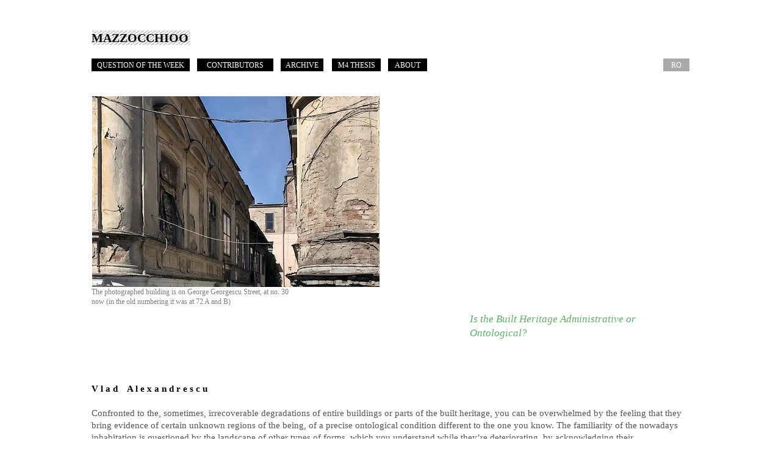

--- FILE ---
content_type: text/html; charset=UTF-8
request_url: https://www.mazzocchioo.com/vlad-alexandrescu-en
body_size: 138908
content:
<!DOCTYPE html>
<html lang="en">
<head>
  
  <!-- SEO Tags -->
  <title>Vlad Alexandrescu EN | mazzocchioo</title>
  <link rel="canonical" href="https://www.mazzocchioo.com/vlad-alexandrescu-en"/>
  <meta property="og:title" content="Vlad Alexandrescu EN | mazzocchioo"/>
  <meta property="og:image" content="https://static.wixstatic.com/media/57d2fe_5ea67b06e8ef4ee98561bc1241ca8094~mv2_d_4724_3139_s_4_2.jpg/v1/fill/w_4724,h_3139,al_c/57d2fe_5ea67b06e8ef4ee98561bc1241ca8094~mv2_d_4724_3139_s_4_2.jpg"/>
  <meta property="og:image:width" content="4724"/>
  <meta property="og:image:height" content="3139"/>
  <meta property="og:url" content="https://www.mazzocchioo.com/vlad-alexandrescu-en"/>
  <meta property="og:site_name" content="mazzocchioo"/>
  <meta property="og:type" content="website"/>
  <link rel="alternate" href="https://www.mazzocchioo.com/vlad-alexandrescu-en" hreflang="x-default"/>
  <link rel="alternate" href="https://www.mazzocchioo.com/vlad-alexandrescu-en" hreflang="en-gb"/>
  <meta name="fb_admins_meta_tag" content="mazzocchioo"/>
  <meta property="fb:admins" content="mazzocchioo"/>
  <meta name="twitter:card" content="summary_large_image"/>
  <meta name="twitter:title" content="Vlad Alexandrescu EN | mazzocchioo"/>
  <meta name="twitter:image" content="https://static.wixstatic.com/media/57d2fe_5ea67b06e8ef4ee98561bc1241ca8094~mv2_d_4724_3139_s_4_2.jpg/v1/fill/w_4724,h_3139,al_c/57d2fe_5ea67b06e8ef4ee98561bc1241ca8094~mv2_d_4724_3139_s_4_2.jpg"/>

  
  <meta charset='utf-8'>
  <meta name="viewport" content="width=device-width, initial-scale=1" id="wixDesktopViewport" />
  <meta http-equiv="X-UA-Compatible" content="IE=edge">
  <meta name="generator" content="Wix.com Website Builder"/>

  <link rel="icon" sizes="192x192" href="https://static.wixstatic.com/media/57d2fe_4bb23781886146239123f946853ddf72%7Emv2.png/v1/fill/w_192%2Ch_192%2Clg_1%2Cusm_0.66_1.00_0.01/57d2fe_4bb23781886146239123f946853ddf72%7Emv2.png" type="image/png"/>
  <link rel="shortcut icon" href="https://static.wixstatic.com/media/57d2fe_4bb23781886146239123f946853ddf72%7Emv2.png/v1/fill/w_192%2Ch_192%2Clg_1%2Cusm_0.66_1.00_0.01/57d2fe_4bb23781886146239123f946853ddf72%7Emv2.png" type="image/png"/>
  <link rel="apple-touch-icon" href="https://static.wixstatic.com/media/57d2fe_4bb23781886146239123f946853ddf72%7Emv2.png/v1/fill/w_180%2Ch_180%2Clg_1%2Cusm_0.66_1.00_0.01/57d2fe_4bb23781886146239123f946853ddf72%7Emv2.png" type="image/png"/>

  <!-- Safari Pinned Tab Icon -->
  <!-- <link rel="mask-icon" href="https://static.wixstatic.com/media/57d2fe_4bb23781886146239123f946853ddf72%7Emv2.png/v1/fill/w_192%2Ch_192%2Clg_1%2Cusm_0.66_1.00_0.01/57d2fe_4bb23781886146239123f946853ddf72%7Emv2.png"> -->

  <!-- Original trials -->
  


  <!-- Segmenter Polyfill -->
  <script>
    if (!window.Intl || !window.Intl.Segmenter) {
      (function() {
        var script = document.createElement('script');
        script.src = 'https://static.parastorage.com/unpkg/@formatjs/intl-segmenter@11.7.10/polyfill.iife.js';
        document.head.appendChild(script);
      })();
    }
  </script>

  <!-- Legacy Polyfills -->
  <script nomodule="" src="https://static.parastorage.com/unpkg/core-js-bundle@3.2.1/minified.js"></script>
  <script nomodule="" src="https://static.parastorage.com/unpkg/focus-within-polyfill@5.0.9/dist/focus-within-polyfill.js"></script>

  <!-- Performance API Polyfills -->
  <script>
  (function () {
    var noop = function noop() {};
    if ("performance" in window === false) {
      window.performance = {};
    }
    window.performance.mark = performance.mark || noop;
    window.performance.measure = performance.measure || noop;
    if ("now" in window.performance === false) {
      var nowOffset = Date.now();
      if (performance.timing && performance.timing.navigationStart) {
        nowOffset = performance.timing.navigationStart;
      }
      window.performance.now = function now() {
        return Date.now() - nowOffset;
      };
    }
  })();
  </script>

  <!-- Globals Definitions -->
  <script>
    (function () {
      var now = Date.now()
      window.initialTimestamps = {
        initialTimestamp: now,
        initialRequestTimestamp: Math.round(performance.timeOrigin ? performance.timeOrigin : now - performance.now())
      }

      window.thunderboltTag = "QA_READY"
      window.thunderboltVersion = "1.16761.0"
    })();
  </script>

  <!-- Essential Viewer Model -->
  <script type="application/json" id="wix-essential-viewer-model">{"fleetConfig":{"fleetName":"thunderbolt-seo-renderer-gradual","type":"Rollout","code":1},"mode":{"qa":false,"enableTestApi":false,"debug":false,"ssrIndicator":false,"ssrOnly":false,"siteAssetsFallback":"enable","versionIndicator":false},"componentsLibrariesTopology":[{"artifactId":"editor-elements","namespace":"wixui","url":"https:\/\/static.parastorage.com\/services\/editor-elements\/1.14838.0"},{"artifactId":"editor-elements","namespace":"dsgnsys","url":"https:\/\/static.parastorage.com\/services\/editor-elements\/1.14838.0"}],"siteFeaturesConfigs":{"sessionManager":{"isRunningInDifferentSiteContext":false}},"language":{"userLanguage":"en"},"siteAssets":{"clientTopology":{"mediaRootUrl":"https:\/\/static.wixstatic.com","staticMediaUrl":"https:\/\/static.wixstatic.com\/media","moduleRepoUrl":"https:\/\/static.parastorage.com\/unpkg","fileRepoUrl":"https:\/\/static.parastorage.com\/services","viewerAppsUrl":"https:\/\/viewer-apps.parastorage.com","viewerAssetsUrl":"https:\/\/viewer-assets.parastorage.com","siteAssetsUrl":"https:\/\/siteassets.parastorage.com","pageJsonServerUrls":["https:\/\/pages.parastorage.com","https:\/\/staticorigin.wixstatic.com","https:\/\/www.mazzocchioo.com","https:\/\/fallback.wix.com\/wix-html-editor-pages-webapp\/page"],"pathOfTBModulesInFileRepoForFallback":"wix-thunderbolt\/dist\/"}},"siteFeatures":["accessibility","appMonitoring","assetsLoader","builderContextProviders","builderModuleLoader","businessLogger","captcha","clickHandlerRegistrar","commonConfig","componentsLoader","componentsRegistry","consentPolicy","cookiesManager","cyclicTabbing","domSelectors","environmentWixCodeSdk","environment","locationWixCodeSdk","mpaNavigation","multilingual","navigationManager","navigationPhases","ooi","pages","panorama","passwordProtectedPage","protectedPages","renderer","reporter","router","scrollRestoration","seoWixCodeSdk","seo","sessionManager","siteMembersWixCodeSdk","siteMembers","siteScrollBlocker","siteWixCodeSdk","speculationRules","ssrCache","stores","structureApi","thunderboltInitializer","tpaCommons","tpaWorkerFeature","translations","usedPlatformApis","warmupData","windowMessageRegistrar","windowWixCodeSdk","wixCustomElementComponent","wixEmbedsApi","componentsReact","platform"],"site":{"externalBaseUrl":"https:\/\/www.mazzocchioo.com","isSEO":true},"media":{"staticMediaUrl":"https:\/\/static.wixstatic.com\/media","mediaRootUrl":"https:\/\/static.wixstatic.com\/","staticVideoUrl":"https:\/\/video.wixstatic.com\/"},"requestUrl":"https:\/\/www.mazzocchioo.com\/vlad-alexandrescu-en","rollout":{"siteAssetsVersionsRollout":false,"isDACRollout":0,"isTBRollout":true},"commonConfig":{"brand":"wix","host":"VIEWER","bsi":"","consentPolicy":{},"consentPolicyHeader":{},"siteRevision":"4080","renderingFlow":"NONE","language":"en","locale":"en-gb"},"interactionSampleRatio":0.01,"dynamicModelUrl":"https:\/\/www.mazzocchioo.com\/_api\/v2\/dynamicmodel","accessTokensUrl":"https:\/\/www.mazzocchioo.com\/_api\/v1\/access-tokens","isExcludedFromSecurityExperiments":false,"experiments":{"specs.thunderbolt.hardenFetchAndXHR":true,"specs.thunderbolt.securityExperiments":true}}</script>
  <script>window.viewerModel = JSON.parse(document.getElementById('wix-essential-viewer-model').textContent)</script>

  <script>
    window.commonConfig = viewerModel.commonConfig
  </script>

  
  <!-- BEGIN handleAccessTokens bundle -->

  <script data-url="https://static.parastorage.com/services/wix-thunderbolt/dist/handleAccessTokens.inline.4f2f9a53.bundle.min.js">(()=>{"use strict";function e(e){let{context:o,property:r,value:n,enumerable:i=!0}=e,c=e.get,l=e.set;if(!r||void 0===n&&!c&&!l)return new Error("property and value are required");let a=o||globalThis,s=a?.[r],u={};if(void 0!==n)u.value=n;else{if(c){let e=t(c);e&&(u.get=e)}if(l){let e=t(l);e&&(u.set=e)}}let p={...u,enumerable:i||!1,configurable:!1};void 0!==n&&(p.writable=!1);try{Object.defineProperty(a,r,p)}catch(e){return e instanceof TypeError?s:e}return s}function t(e,t){return"function"==typeof e?e:!0===e?.async&&"function"==typeof e.func?t?async function(t){return e.func(t)}:async function(){return e.func()}:"function"==typeof e?.func?e.func:void 0}try{e({property:"strictDefine",value:e})}catch{}try{e({property:"defineStrictObject",value:r})}catch{}try{e({property:"defineStrictMethod",value:n})}catch{}var o=["toString","toLocaleString","valueOf","constructor","prototype"];function r(t){let{context:n,property:c,propertiesToExclude:l=[],skipPrototype:a=!1,hardenPrototypePropertiesToExclude:s=[]}=t;if(!c)return new Error("property is required");let u=(n||globalThis)[c],p={},f=i(n,c);u&&("object"==typeof u||"function"==typeof u)&&Reflect.ownKeys(u).forEach(t=>{if(!l.includes(t)&&!o.includes(t)){let o=i(u,t);if(o&&(o.writable||o.configurable)){let{value:r,get:n,set:i,enumerable:c=!1}=o,l={};void 0!==r?l.value=r:n?l.get=n:i&&(l.set=i);try{let o=e({context:u,property:t,...l,enumerable:c});p[t]=o}catch(e){if(!(e instanceof TypeError))throw e;try{p[t]=o.value||o.get||o.set}catch{}}}}});let d={originalObject:u,originalProperties:p};if(!a&&void 0!==u?.prototype){let e=r({context:u,property:"prototype",propertiesToExclude:s,skipPrototype:!0});e instanceof Error||(d.originalPrototype=e?.originalObject,d.originalPrototypeProperties=e?.originalProperties)}return e({context:n,property:c,value:u,enumerable:f?.enumerable}),d}function n(t,o){let r=(o||globalThis)[t],n=i(o||globalThis,t);return r&&n&&(n.writable||n.configurable)?(Object.freeze(r),e({context:globalThis,property:t,value:r})):r}function i(e,t){if(e&&t)try{return Reflect.getOwnPropertyDescriptor(e,t)}catch{return}}function c(e){if("string"!=typeof e)return e;try{return decodeURIComponent(e).toLowerCase().trim()}catch{return e.toLowerCase().trim()}}function l(e,t){let o="";if("string"==typeof e)o=e.split("=")[0]?.trim()||"";else{if(!e||"string"!=typeof e.name)return!1;o=e.name}return t.has(c(o)||"")}function a(e,t){let o;return o="string"==typeof e?e.split(";").map(e=>e.trim()).filter(e=>e.length>0):e||[],o.filter(e=>!l(e,t))}var s=null;function u(){return null===s&&(s=typeof Document>"u"?void 0:Object.getOwnPropertyDescriptor(Document.prototype,"cookie")),s}function p(t,o){if(!globalThis?.cookieStore)return;let r=globalThis.cookieStore.get.bind(globalThis.cookieStore),n=globalThis.cookieStore.getAll.bind(globalThis.cookieStore),i=globalThis.cookieStore.set.bind(globalThis.cookieStore),c=globalThis.cookieStore.delete.bind(globalThis.cookieStore);return e({context:globalThis.CookieStore.prototype,property:"get",value:async function(e){return l(("string"==typeof e?e:e.name)||"",t)?null:r.call(this,e)},enumerable:!0}),e({context:globalThis.CookieStore.prototype,property:"getAll",value:async function(){return a(await n.apply(this,Array.from(arguments)),t)},enumerable:!0}),e({context:globalThis.CookieStore.prototype,property:"set",value:async function(){let e=Array.from(arguments);if(!l(1===e.length?e[0].name:e[0],t))return i.apply(this,e);o&&console.warn(o)},enumerable:!0}),e({context:globalThis.CookieStore.prototype,property:"delete",value:async function(){let e=Array.from(arguments);if(!l(1===e.length?e[0].name:e[0],t))return c.apply(this,e)},enumerable:!0}),e({context:globalThis.cookieStore,property:"prototype",value:globalThis.CookieStore.prototype,enumerable:!1}),e({context:globalThis,property:"cookieStore",value:globalThis.cookieStore,enumerable:!0}),{get:r,getAll:n,set:i,delete:c}}var f=["TextEncoder","TextDecoder","XMLHttpRequestEventTarget","EventTarget","URL","JSON","Reflect","Object","Array","Map","Set","WeakMap","WeakSet","Promise","Symbol","Error"],d=["addEventListener","removeEventListener","dispatchEvent","encodeURI","encodeURIComponent","decodeURI","decodeURIComponent"];const y=(e,t)=>{try{const o=t?t.get.call(document):document.cookie;return o.split(";").map(e=>e.trim()).filter(t=>t?.startsWith(e))[0]?.split("=")[1]}catch(e){return""}},g=(e="",t="",o="/")=>`${e}=; ${t?`domain=${t};`:""} max-age=0; path=${o}; expires=Thu, 01 Jan 1970 00:00:01 GMT`;function m(){(function(){if("undefined"!=typeof window){const e=performance.getEntriesByType("navigation")[0];return"back_forward"===(e?.type||"")}return!1})()&&function(){const{counter:e}=function(){const e=b("getItem");if(e){const[t,o]=e.split("-"),r=o?parseInt(o,10):0;if(r>=3){const e=t?Number(t):0;if(Date.now()-e>6e4)return{counter:0}}return{counter:r}}return{counter:0}}();e<3?(!function(e=1){b("setItem",`${Date.now()}-${e}`)}(e+1),window.location.reload()):console.error("ATS: Max reload attempts reached")}()}function b(e,t){try{return sessionStorage[e]("reload",t||"")}catch(e){console.error("ATS: Error calling sessionStorage:",e)}}const h="client-session-bind",v="sec-fetch-unsupported",{experiments:w}=window.viewerModel,T=[h,"client-binding",v,"svSession","smSession","server-session-bind","wixSession2","wixSession3"].map(e=>e.toLowerCase()),{cookie:S}=function(t,o){let r=new Set(t);return e({context:document,property:"cookie",set:{func:e=>function(e,t,o,r){let n=u(),i=c(t.split(";")[0]||"")||"";[...o].every(e=>!i.startsWith(e.toLowerCase()))&&n?.set?n.set.call(e,t):r&&console.warn(r)}(document,e,r,o)},get:{func:()=>function(e,t){let o=u();if(!o?.get)throw new Error("Cookie descriptor or getter not available");return a(o.get.call(e),t).join("; ")}(document,r)},enumerable:!0}),{cookieStore:p(r,o),cookie:u()}}(T),k="tbReady",x="security_overrideGlobals",{experiments:E,siteFeaturesConfigs:C,accessTokensUrl:P}=window.viewerModel,R=P,M={},O=(()=>{const e=y(h,S);if(w["specs.thunderbolt.browserCacheReload"]){y(v,S)||e?b("removeItem"):m()}return(()=>{const e=g(h),t=g(h,location.hostname);S.set.call(document,e),S.set.call(document,t)})(),e})();O&&(M["client-binding"]=O);const D=fetch;addEventListener(k,function e(t){const{logger:o}=t.detail;try{window.tb.init({fetch:D,fetchHeaders:M})}catch(e){const t=new Error("TB003");o.meter(`${x}_${t.message}`,{paramsOverrides:{errorType:x,eventString:t.message}}),window?.viewerModel?.mode.debug&&console.error(e)}finally{removeEventListener(k,e)}}),E["specs.thunderbolt.hardenFetchAndXHR"]||(window.fetchDynamicModel=()=>C.sessionManager.isRunningInDifferentSiteContext?Promise.resolve({}):fetch(R,{credentials:"same-origin",headers:M}).then(function(e){if(!e.ok)throw new Error(`[${e.status}]${e.statusText}`);return e.json()}),window.dynamicModelPromise=window.fetchDynamicModel())})();
//# sourceMappingURL=https://static.parastorage.com/services/wix-thunderbolt/dist/handleAccessTokens.inline.4f2f9a53.bundle.min.js.map</script>

<!-- END handleAccessTokens bundle -->

<!-- BEGIN overrideGlobals bundle -->

<script data-url="https://static.parastorage.com/services/wix-thunderbolt/dist/overrideGlobals.inline.ec13bfcf.bundle.min.js">(()=>{"use strict";function e(e){let{context:r,property:o,value:n,enumerable:i=!0}=e,c=e.get,a=e.set;if(!o||void 0===n&&!c&&!a)return new Error("property and value are required");let l=r||globalThis,u=l?.[o],s={};if(void 0!==n)s.value=n;else{if(c){let e=t(c);e&&(s.get=e)}if(a){let e=t(a);e&&(s.set=e)}}let p={...s,enumerable:i||!1,configurable:!1};void 0!==n&&(p.writable=!1);try{Object.defineProperty(l,o,p)}catch(e){return e instanceof TypeError?u:e}return u}function t(e,t){return"function"==typeof e?e:!0===e?.async&&"function"==typeof e.func?t?async function(t){return e.func(t)}:async function(){return e.func()}:"function"==typeof e?.func?e.func:void 0}try{e({property:"strictDefine",value:e})}catch{}try{e({property:"defineStrictObject",value:o})}catch{}try{e({property:"defineStrictMethod",value:n})}catch{}var r=["toString","toLocaleString","valueOf","constructor","prototype"];function o(t){let{context:n,property:c,propertiesToExclude:a=[],skipPrototype:l=!1,hardenPrototypePropertiesToExclude:u=[]}=t;if(!c)return new Error("property is required");let s=(n||globalThis)[c],p={},f=i(n,c);s&&("object"==typeof s||"function"==typeof s)&&Reflect.ownKeys(s).forEach(t=>{if(!a.includes(t)&&!r.includes(t)){let r=i(s,t);if(r&&(r.writable||r.configurable)){let{value:o,get:n,set:i,enumerable:c=!1}=r,a={};void 0!==o?a.value=o:n?a.get=n:i&&(a.set=i);try{let r=e({context:s,property:t,...a,enumerable:c});p[t]=r}catch(e){if(!(e instanceof TypeError))throw e;try{p[t]=r.value||r.get||r.set}catch{}}}}});let d={originalObject:s,originalProperties:p};if(!l&&void 0!==s?.prototype){let e=o({context:s,property:"prototype",propertiesToExclude:u,skipPrototype:!0});e instanceof Error||(d.originalPrototype=e?.originalObject,d.originalPrototypeProperties=e?.originalProperties)}return e({context:n,property:c,value:s,enumerable:f?.enumerable}),d}function n(t,r){let o=(r||globalThis)[t],n=i(r||globalThis,t);return o&&n&&(n.writable||n.configurable)?(Object.freeze(o),e({context:globalThis,property:t,value:o})):o}function i(e,t){if(e&&t)try{return Reflect.getOwnPropertyDescriptor(e,t)}catch{return}}function c(e){if("string"!=typeof e)return e;try{return decodeURIComponent(e).toLowerCase().trim()}catch{return e.toLowerCase().trim()}}function a(e,t){return e instanceof Headers?e.forEach((r,o)=>{l(o,t)||e.delete(o)}):Object.keys(e).forEach(r=>{l(r,t)||delete e[r]}),e}function l(e,t){return!t.has(c(e)||"")}function u(e,t){let r=!0,o=function(e){let t,r;if(globalThis.Request&&e instanceof Request)t=e.url;else{if("function"!=typeof e?.toString)throw new Error("Unsupported type for url");t=e.toString()}try{return new URL(t).pathname}catch{return r=t.replace(/#.+/gi,"").split("?").shift(),r.startsWith("/")?r:`/${r}`}}(e),n=c(o);return n&&t.some(e=>n.includes(e))&&(r=!1),r}function s(t,r,o){let n=fetch,i=XMLHttpRequest,c=new Set(r);function s(){let e=new i,r=e.open,n=e.setRequestHeader;return e.open=function(){let n=Array.from(arguments),i=n[1];if(n.length<2||u(i,t))return r.apply(e,n);throw new Error(o||`Request not allowed for path ${i}`)},e.setRequestHeader=function(t,r){l(decodeURIComponent(t),c)&&n.call(e,t,r)},e}return e({property:"fetch",value:function(){let e=function(e,t){return globalThis.Request&&e[0]instanceof Request&&e[0]?.headers?a(e[0].headers,t):e[1]?.headers&&a(e[1].headers,t),e}(arguments,c);return u(arguments[0],t)?n.apply(globalThis,Array.from(e)):new Promise((e,t)=>{t(new Error(o||`Request not allowed for path ${arguments[0]}`))})},enumerable:!0}),e({property:"XMLHttpRequest",value:s,enumerable:!0}),Object.keys(i).forEach(e=>{s[e]=i[e]}),{fetch:n,XMLHttpRequest:i}}var p=["TextEncoder","TextDecoder","XMLHttpRequestEventTarget","EventTarget","URL","JSON","Reflect","Object","Array","Map","Set","WeakMap","WeakSet","Promise","Symbol","Error"],f=["addEventListener","removeEventListener","dispatchEvent","encodeURI","encodeURIComponent","decodeURI","decodeURIComponent"];const d=function(){let t=globalThis.open,r=document.open;function o(e,r,o){let n="string"!=typeof e,i=t.call(window,e,r,o);return n||e&&function(e){return e.startsWith("//")&&/(?:[a-z0-9](?:[a-z0-9-]{0,61}[a-z0-9])?\.)+[a-z0-9][a-z0-9-]{0,61}[a-z0-9]/g.test(`${location.protocol}:${e}`)&&(e=`${location.protocol}${e}`),!e.startsWith("http")||new URL(e).hostname===location.hostname}(e)?{}:i}return e({property:"open",value:o,context:globalThis,enumerable:!0}),e({property:"open",value:function(e,t,n){return e?o(e,t,n):r.call(document,e||"",t||"",n||"")},context:document,enumerable:!0}),{open:t,documentOpen:r}},y=function(){let t=document.createElement,r=Element.prototype.setAttribute,o=Element.prototype.setAttributeNS;return e({property:"createElement",context:document,value:function(n,i){let a=t.call(document,n,i);if("iframe"===c(n)){e({property:"srcdoc",context:a,get:()=>"",set:()=>{console.warn("`srcdoc` is not allowed in iframe elements.")}});let t=function(e,t){"srcdoc"!==e.toLowerCase()?r.call(a,e,t):console.warn("`srcdoc` attribute is not allowed to be set.")},n=function(e,t,r){"srcdoc"!==t.toLowerCase()?o.call(a,e,t,r):console.warn("`srcdoc` attribute is not allowed to be set.")};a.setAttribute=t,a.setAttributeNS=n}return a},enumerable:!0}),{createElement:t,setAttribute:r,setAttributeNS:o}},m=["client-binding"],b=["/_api/v1/access-tokens","/_api/v2/dynamicmodel","/_api/one-app-session-web/v3/businesses"],h=function(){let t=setTimeout,r=setInterval;return o("setTimeout",0,globalThis),o("setInterval",0,globalThis),{setTimeout:t,setInterval:r};function o(t,r,o){let n=o||globalThis,i=n[t];if(!i||"function"!=typeof i)throw new Error(`Function ${t} not found or is not a function`);e({property:t,value:function(){let e=Array.from(arguments);if("string"!=typeof e[r])return i.apply(n,e);console.warn(`Calling ${t} with a String Argument at index ${r} is not allowed`)},context:o,enumerable:!0})}},v=function(){if(navigator&&"serviceWorker"in navigator){let t=navigator.serviceWorker.register;return e({context:navigator.serviceWorker,property:"register",value:function(){console.log("Service worker registration is not allowed")},enumerable:!0}),{register:t}}return{}};performance.mark("overrideGlobals started");const{isExcludedFromSecurityExperiments:g,experiments:w}=window.viewerModel,E=!g&&w["specs.thunderbolt.securityExperiments"];try{d(),E&&y(),w["specs.thunderbolt.hardenFetchAndXHR"]&&E&&s(b,m),v(),(e=>{let t=[],r=[];r=r.concat(["TextEncoder","TextDecoder"]),e&&(r=r.concat(["XMLHttpRequestEventTarget","EventTarget"])),r=r.concat(["URL","JSON"]),e&&(t=t.concat(["addEventListener","removeEventListener"])),t=t.concat(["encodeURI","encodeURIComponent","decodeURI","decodeURIComponent"]),r=r.concat(["String","Number"]),e&&r.push("Object"),r=r.concat(["Reflect"]),t.forEach(e=>{n(e),["addEventListener","removeEventListener"].includes(e)&&n(e,document)}),r.forEach(e=>{o({property:e})})})(E),E&&h()}catch(e){window?.viewerModel?.mode.debug&&console.error(e);const t=new Error("TB006");window.fedops?.reportError(t,"security_overrideGlobals"),window.Sentry?window.Sentry.captureException(t):globalThis.defineStrictProperty("sentryBuffer",[t],window,!1)}performance.mark("overrideGlobals ended")})();
//# sourceMappingURL=https://static.parastorage.com/services/wix-thunderbolt/dist/overrideGlobals.inline.ec13bfcf.bundle.min.js.map</script>

<!-- END overrideGlobals bundle -->


  
  <script>
    window.commonConfig = viewerModel.commonConfig

	
  </script>

  <!-- Initial CSS -->
  <style data-url="https://static.parastorage.com/services/wix-thunderbolt/dist/main.347af09f.min.css">@keyframes slide-horizontal-new{0%{transform:translateX(100%)}}@keyframes slide-horizontal-old{80%{opacity:1}to{opacity:0;transform:translateX(-100%)}}@keyframes slide-vertical-new{0%{transform:translateY(-100%)}}@keyframes slide-vertical-old{80%{opacity:1}to{opacity:0;transform:translateY(100%)}}@keyframes out-in-new{0%{opacity:0}}@keyframes out-in-old{to{opacity:0}}:root:active-view-transition{view-transition-name:none}::view-transition{pointer-events:none}:root:active-view-transition::view-transition-new(page-group),:root:active-view-transition::view-transition-old(page-group){animation-duration:.6s;cursor:wait;pointer-events:all}:root:active-view-transition-type(SlideHorizontal)::view-transition-old(page-group){animation:slide-horizontal-old .6s cubic-bezier(.83,0,.17,1) forwards;mix-blend-mode:normal}:root:active-view-transition-type(SlideHorizontal)::view-transition-new(page-group){animation:slide-horizontal-new .6s cubic-bezier(.83,0,.17,1) backwards;mix-blend-mode:normal}:root:active-view-transition-type(SlideVertical)::view-transition-old(page-group){animation:slide-vertical-old .6s cubic-bezier(.83,0,.17,1) forwards;mix-blend-mode:normal}:root:active-view-transition-type(SlideVertical)::view-transition-new(page-group){animation:slide-vertical-new .6s cubic-bezier(.83,0,.17,1) backwards;mix-blend-mode:normal}:root:active-view-transition-type(OutIn)::view-transition-old(page-group){animation:out-in-old .35s cubic-bezier(.22,1,.36,1) forwards}:root:active-view-transition-type(OutIn)::view-transition-new(page-group){animation:out-in-new .35s cubic-bezier(.64,0,.78,0) .35s backwards}@media(prefers-reduced-motion:reduce){::view-transition-group(*),::view-transition-new(*),::view-transition-old(*){animation:none!important}}body,html{background:transparent;border:0;margin:0;outline:0;padding:0;vertical-align:baseline}body{--scrollbar-width:0px;font-family:Arial,Helvetica,sans-serif;font-size:10px}body,html{height:100%}body{overflow-x:auto;overflow-y:scroll}body:not(.responsive) #site-root{min-width:var(--site-width);width:100%}body:not([data-js-loaded]) [data-hide-prejs]{visibility:hidden}interact-element{display:contents}#SITE_CONTAINER{position:relative}:root{--one-unit:1vw;--section-max-width:9999px;--spx-stopper-max:9999px;--spx-stopper-min:0px;--browser-zoom:1}@supports(-webkit-appearance:none) and (stroke-color:transparent){:root{--safari-sticky-fix:opacity;--experimental-safari-sticky-fix:translateZ(0)}}@supports(container-type:inline-size){:root{--one-unit:1cqw}}[id^=oldHoverBox-]{mix-blend-mode:plus-lighter;transition:opacity .5s ease,visibility .5s ease}[data-mesh-id$=inlineContent-gridContainer]:has(>[id^=oldHoverBox-]){isolation:isolate}</style>
<style data-url="https://static.parastorage.com/services/wix-thunderbolt/dist/main.renderer.9cb0985f.min.css">a,abbr,acronym,address,applet,b,big,blockquote,button,caption,center,cite,code,dd,del,dfn,div,dl,dt,em,fieldset,font,footer,form,h1,h2,h3,h4,h5,h6,header,i,iframe,img,ins,kbd,label,legend,li,nav,object,ol,p,pre,q,s,samp,section,small,span,strike,strong,sub,sup,table,tbody,td,tfoot,th,thead,title,tr,tt,u,ul,var{background:transparent;border:0;margin:0;outline:0;padding:0;vertical-align:baseline}input,select,textarea{box-sizing:border-box;font-family:Helvetica,Arial,sans-serif}ol,ul{list-style:none}blockquote,q{quotes:none}ins{text-decoration:none}del{text-decoration:line-through}table{border-collapse:collapse;border-spacing:0}a{cursor:pointer;text-decoration:none}.testStyles{overflow-y:hidden}.reset-button{-webkit-appearance:none;background:none;border:0;color:inherit;font:inherit;line-height:normal;outline:0;overflow:visible;padding:0;-webkit-user-select:none;-moz-user-select:none;-ms-user-select:none}:focus{outline:none}body.device-mobile-optimized:not(.disable-site-overflow){overflow-x:hidden;overflow-y:scroll}body.device-mobile-optimized:not(.responsive) #SITE_CONTAINER{margin-left:auto;margin-right:auto;overflow-x:visible;position:relative;width:320px}body.device-mobile-optimized:not(.responsive):not(.blockSiteScrolling) #SITE_CONTAINER{margin-top:0}body.device-mobile-optimized>*{max-width:100%!important}body.device-mobile-optimized #site-root{overflow-x:hidden;overflow-y:hidden}@supports(overflow:clip){body.device-mobile-optimized #site-root{overflow-x:clip;overflow-y:clip}}body.device-mobile-non-optimized #SITE_CONTAINER #site-root{overflow-x:clip;overflow-y:clip}body.device-mobile-non-optimized.fullScreenMode{background-color:#5f6360}body.device-mobile-non-optimized.fullScreenMode #MOBILE_ACTIONS_MENU,body.device-mobile-non-optimized.fullScreenMode #SITE_BACKGROUND,body.device-mobile-non-optimized.fullScreenMode #site-root,body.fullScreenMode #WIX_ADS{visibility:hidden}body.fullScreenMode{overflow-x:hidden!important;overflow-y:hidden!important}body.fullScreenMode.device-mobile-optimized #TINY_MENU{opacity:0;pointer-events:none}body.fullScreenMode-scrollable.device-mobile-optimized{overflow-x:hidden!important;overflow-y:auto!important}body.fullScreenMode-scrollable.device-mobile-optimized #masterPage,body.fullScreenMode-scrollable.device-mobile-optimized #site-root{overflow-x:hidden!important;overflow-y:hidden!important}body.fullScreenMode-scrollable.device-mobile-optimized #SITE_BACKGROUND,body.fullScreenMode-scrollable.device-mobile-optimized #masterPage{height:auto!important}body.fullScreenMode-scrollable.device-mobile-optimized #masterPage.mesh-layout{height:0!important}body.blockSiteScrolling,body.siteScrollingBlocked{position:fixed;width:100%}body.blockSiteScrolling #SITE_CONTAINER{margin-top:calc(var(--blocked-site-scroll-margin-top)*-1)}#site-root{margin:0 auto;min-height:100%;position:relative;top:var(--wix-ads-height)}#site-root img:not([src]){visibility:hidden}#site-root svg img:not([src]){visibility:visible}.auto-generated-link{color:inherit}#SCROLL_TO_BOTTOM,#SCROLL_TO_TOP{height:0}.has-click-trigger{cursor:pointer}.fullScreenOverlay{bottom:0;display:flex;justify-content:center;left:0;overflow-y:hidden;position:fixed;right:0;top:-60px;z-index:1005}.fullScreenOverlay>.fullScreenOverlayContent{bottom:0;left:0;margin:0 auto;overflow:hidden;position:absolute;right:0;top:60px;transform:translateZ(0)}[data-mesh-id$=centeredContent],[data-mesh-id$=form],[data-mesh-id$=inlineContent]{pointer-events:none;position:relative}[data-mesh-id$=-gridWrapper],[data-mesh-id$=-rotated-wrapper]{pointer-events:none}[data-mesh-id$=-gridContainer]>*,[data-mesh-id$=-rotated-wrapper]>*,[data-mesh-id$=inlineContent]>:not([data-mesh-id$=-gridContainer]){pointer-events:auto}.device-mobile-optimized #masterPage.mesh-layout #SOSP_CONTAINER_CUSTOM_ID{grid-area:2/1/3/2;-ms-grid-row:2;position:relative}#masterPage.mesh-layout{-ms-grid-rows:max-content max-content min-content max-content;-ms-grid-columns:100%;align-items:start;display:-ms-grid;display:grid;grid-template-columns:100%;grid-template-rows:max-content max-content min-content max-content;justify-content:stretch}#masterPage.mesh-layout #PAGES_CONTAINER,#masterPage.mesh-layout #SITE_FOOTER-placeholder,#masterPage.mesh-layout #SITE_FOOTER_WRAPPER,#masterPage.mesh-layout #SITE_HEADER-placeholder,#masterPage.mesh-layout #SITE_HEADER_WRAPPER,#masterPage.mesh-layout #SOSP_CONTAINER_CUSTOM_ID[data-state~=mobileView],#masterPage.mesh-layout #soapAfterPagesContainer,#masterPage.mesh-layout #soapBeforePagesContainer{-ms-grid-row-align:start;-ms-grid-column-align:start;-ms-grid-column:1}#masterPage.mesh-layout #SITE_HEADER-placeholder,#masterPage.mesh-layout #SITE_HEADER_WRAPPER{grid-area:1/1/2/2;-ms-grid-row:1}#masterPage.mesh-layout #PAGES_CONTAINER,#masterPage.mesh-layout #soapAfterPagesContainer,#masterPage.mesh-layout #soapBeforePagesContainer{grid-area:3/1/4/2;-ms-grid-row:3}#masterPage.mesh-layout #soapAfterPagesContainer,#masterPage.mesh-layout #soapBeforePagesContainer{width:100%}#masterPage.mesh-layout #PAGES_CONTAINER{align-self:stretch}#masterPage.mesh-layout main#PAGES_CONTAINER{display:block}#masterPage.mesh-layout #SITE_FOOTER-placeholder,#masterPage.mesh-layout #SITE_FOOTER_WRAPPER{grid-area:4/1/5/2;-ms-grid-row:4}#masterPage.mesh-layout #SITE_PAGES,#masterPage.mesh-layout [data-mesh-id=PAGES_CONTAINERcenteredContent],#masterPage.mesh-layout [data-mesh-id=PAGES_CONTAINERinlineContent]{height:100%}#masterPage.mesh-layout.desktop>*{width:100%}#masterPage.mesh-layout #PAGES_CONTAINER,#masterPage.mesh-layout #SITE_FOOTER,#masterPage.mesh-layout #SITE_FOOTER_WRAPPER,#masterPage.mesh-layout #SITE_HEADER,#masterPage.mesh-layout #SITE_HEADER_WRAPPER,#masterPage.mesh-layout #SITE_PAGES,#masterPage.mesh-layout #masterPageinlineContent{position:relative}#masterPage.mesh-layout #SITE_HEADER{grid-area:1/1/2/2}#masterPage.mesh-layout #SITE_FOOTER{grid-area:4/1/5/2}#masterPage.mesh-layout.overflow-x-clip #SITE_FOOTER,#masterPage.mesh-layout.overflow-x-clip #SITE_HEADER{overflow-x:clip}[data-z-counter]{z-index:0}[data-z-counter="0"]{z-index:auto}.wixSiteProperties{-webkit-font-smoothing:antialiased;-moz-osx-font-smoothing:grayscale}:root{--wst-button-color-fill-primary:rgb(var(--color_48));--wst-button-color-border-primary:rgb(var(--color_49));--wst-button-color-text-primary:rgb(var(--color_50));--wst-button-color-fill-primary-hover:rgb(var(--color_51));--wst-button-color-border-primary-hover:rgb(var(--color_52));--wst-button-color-text-primary-hover:rgb(var(--color_53));--wst-button-color-fill-primary-disabled:rgb(var(--color_54));--wst-button-color-border-primary-disabled:rgb(var(--color_55));--wst-button-color-text-primary-disabled:rgb(var(--color_56));--wst-button-color-fill-secondary:rgb(var(--color_57));--wst-button-color-border-secondary:rgb(var(--color_58));--wst-button-color-text-secondary:rgb(var(--color_59));--wst-button-color-fill-secondary-hover:rgb(var(--color_60));--wst-button-color-border-secondary-hover:rgb(var(--color_61));--wst-button-color-text-secondary-hover:rgb(var(--color_62));--wst-button-color-fill-secondary-disabled:rgb(var(--color_63));--wst-button-color-border-secondary-disabled:rgb(var(--color_64));--wst-button-color-text-secondary-disabled:rgb(var(--color_65));--wst-color-fill-base-1:rgb(var(--color_36));--wst-color-fill-base-2:rgb(var(--color_37));--wst-color-fill-base-shade-1:rgb(var(--color_38));--wst-color-fill-base-shade-2:rgb(var(--color_39));--wst-color-fill-base-shade-3:rgb(var(--color_40));--wst-color-fill-accent-1:rgb(var(--color_41));--wst-color-fill-accent-2:rgb(var(--color_42));--wst-color-fill-accent-3:rgb(var(--color_43));--wst-color-fill-accent-4:rgb(var(--color_44));--wst-color-fill-background-primary:rgb(var(--color_11));--wst-color-fill-background-secondary:rgb(var(--color_12));--wst-color-text-primary:rgb(var(--color_15));--wst-color-text-secondary:rgb(var(--color_14));--wst-color-action:rgb(var(--color_18));--wst-color-disabled:rgb(var(--color_39));--wst-color-title:rgb(var(--color_45));--wst-color-subtitle:rgb(var(--color_46));--wst-color-line:rgb(var(--color_47));--wst-font-style-h2:var(--font_2);--wst-font-style-h3:var(--font_3);--wst-font-style-h4:var(--font_4);--wst-font-style-h5:var(--font_5);--wst-font-style-h6:var(--font_6);--wst-font-style-body-large:var(--font_7);--wst-font-style-body-medium:var(--font_8);--wst-font-style-body-small:var(--font_9);--wst-font-style-body-x-small:var(--font_10);--wst-color-custom-1:rgb(var(--color_13));--wst-color-custom-2:rgb(var(--color_16));--wst-color-custom-3:rgb(var(--color_17));--wst-color-custom-4:rgb(var(--color_19));--wst-color-custom-5:rgb(var(--color_20));--wst-color-custom-6:rgb(var(--color_21));--wst-color-custom-7:rgb(var(--color_22));--wst-color-custom-8:rgb(var(--color_23));--wst-color-custom-9:rgb(var(--color_24));--wst-color-custom-10:rgb(var(--color_25));--wst-color-custom-11:rgb(var(--color_26));--wst-color-custom-12:rgb(var(--color_27));--wst-color-custom-13:rgb(var(--color_28));--wst-color-custom-14:rgb(var(--color_29));--wst-color-custom-15:rgb(var(--color_30));--wst-color-custom-16:rgb(var(--color_31));--wst-color-custom-17:rgb(var(--color_32));--wst-color-custom-18:rgb(var(--color_33));--wst-color-custom-19:rgb(var(--color_34));--wst-color-custom-20:rgb(var(--color_35))}.wix-presets-wrapper{display:contents}</style>

  <meta name="format-detection" content="telephone=no">
  <meta name="skype_toolbar" content="skype_toolbar_parser_compatible">
  
  

  

  

  <!-- head performance data start -->
  
  <!-- head performance data end -->
  

    


    
<style data-href="https://static.parastorage.com/services/editor-elements-library/dist/thunderbolt/rb_wixui.thunderbolt_bootstrap.a1b00b19.min.css">.cwL6XW{cursor:pointer}.sNF2R0{opacity:0}.hLoBV3{transition:opacity var(--transition-duration) cubic-bezier(.37,0,.63,1)}.Rdf41z,.hLoBV3{opacity:1}.ftlZWo{transition:opacity var(--transition-duration) cubic-bezier(.37,0,.63,1)}.ATGlOr,.ftlZWo{opacity:0}.KQSXD0{transition:opacity var(--transition-duration) cubic-bezier(.64,0,.78,0)}.KQSXD0,.pagQKE{opacity:1}._6zG5H{opacity:0;transition:opacity var(--transition-duration) cubic-bezier(.22,1,.36,1)}.BB49uC{transform:translateX(100%)}.j9xE1V{transition:transform var(--transition-duration) cubic-bezier(.87,0,.13,1)}.ICs7Rs,.j9xE1V{transform:translateX(0)}.DxijZJ{transition:transform var(--transition-duration) cubic-bezier(.87,0,.13,1)}.B5kjYq,.DxijZJ{transform:translateX(-100%)}.cJijIV{transition:transform var(--transition-duration) cubic-bezier(.87,0,.13,1)}.cJijIV,.hOxaWM{transform:translateX(0)}.T9p3fN{transform:translateX(100%);transition:transform var(--transition-duration) cubic-bezier(.87,0,.13,1)}.qDxYJm{transform:translateY(100%)}.aA9V0P{transition:transform var(--transition-duration) cubic-bezier(.87,0,.13,1)}.YPXPAS,.aA9V0P{transform:translateY(0)}.Xf2zsA{transition:transform var(--transition-duration) cubic-bezier(.87,0,.13,1)}.Xf2zsA,.y7Kt7s{transform:translateY(-100%)}.EeUgMu{transition:transform var(--transition-duration) cubic-bezier(.87,0,.13,1)}.EeUgMu,.fdHrtm{transform:translateY(0)}.WIFaG4{transform:translateY(100%);transition:transform var(--transition-duration) cubic-bezier(.87,0,.13,1)}body:not(.responsive) .JsJXaX{overflow-x:clip}:root:active-view-transition .JsJXaX{view-transition-name:page-group}.AnQkDU{display:grid;grid-template-columns:1fr;grid-template-rows:1fr;height:100%}.AnQkDU>div{align-self:stretch!important;grid-area:1/1/2/2;justify-self:stretch!important}.StylableButton2545352419__root{-archetype:box;border:none;box-sizing:border-box;cursor:pointer;display:block;height:100%;min-height:10px;min-width:10px;padding:0;touch-action:manipulation;width:100%}.StylableButton2545352419__root[disabled]{pointer-events:none}.StylableButton2545352419__root:not(:hover):not([disabled]).StylableButton2545352419--hasBackgroundColor{background-color:var(--corvid-background-color)!important}.StylableButton2545352419__root:hover:not([disabled]).StylableButton2545352419--hasHoverBackgroundColor{background-color:var(--corvid-hover-background-color)!important}.StylableButton2545352419__root:not(:hover)[disabled].StylableButton2545352419--hasDisabledBackgroundColor{background-color:var(--corvid-disabled-background-color)!important}.StylableButton2545352419__root:not(:hover):not([disabled]).StylableButton2545352419--hasBorderColor{border-color:var(--corvid-border-color)!important}.StylableButton2545352419__root:hover:not([disabled]).StylableButton2545352419--hasHoverBorderColor{border-color:var(--corvid-hover-border-color)!important}.StylableButton2545352419__root:not(:hover)[disabled].StylableButton2545352419--hasDisabledBorderColor{border-color:var(--corvid-disabled-border-color)!important}.StylableButton2545352419__root.StylableButton2545352419--hasBorderRadius{border-radius:var(--corvid-border-radius)!important}.StylableButton2545352419__root.StylableButton2545352419--hasBorderWidth{border-width:var(--corvid-border-width)!important}.StylableButton2545352419__root:not(:hover):not([disabled]).StylableButton2545352419--hasColor,.StylableButton2545352419__root:not(:hover):not([disabled]).StylableButton2545352419--hasColor .StylableButton2545352419__label{color:var(--corvid-color)!important}.StylableButton2545352419__root:hover:not([disabled]).StylableButton2545352419--hasHoverColor,.StylableButton2545352419__root:hover:not([disabled]).StylableButton2545352419--hasHoverColor .StylableButton2545352419__label{color:var(--corvid-hover-color)!important}.StylableButton2545352419__root:not(:hover)[disabled].StylableButton2545352419--hasDisabledColor,.StylableButton2545352419__root:not(:hover)[disabled].StylableButton2545352419--hasDisabledColor .StylableButton2545352419__label{color:var(--corvid-disabled-color)!important}.StylableButton2545352419__link{-archetype:box;box-sizing:border-box;color:#000;text-decoration:none}.StylableButton2545352419__container{align-items:center;display:flex;flex-basis:auto;flex-direction:row;flex-grow:1;height:100%;justify-content:center;overflow:hidden;transition:all .2s ease,visibility 0s;width:100%}.StylableButton2545352419__label{-archetype:text;-controller-part-type:LayoutChildDisplayDropdown,LayoutFlexChildSpacing(first);max-width:100%;min-width:1.8em;overflow:hidden;text-align:center;text-overflow:ellipsis;transition:inherit;white-space:nowrap}.StylableButton2545352419__root.StylableButton2545352419--isMaxContent .StylableButton2545352419__label{text-overflow:unset}.StylableButton2545352419__root.StylableButton2545352419--isWrapText .StylableButton2545352419__label{min-width:10px;overflow-wrap:break-word;white-space:break-spaces;word-break:break-word}.StylableButton2545352419__icon{-archetype:icon;-controller-part-type:LayoutChildDisplayDropdown,LayoutFlexChildSpacing(last);flex-shrink:0;height:50px;min-width:1px;transition:inherit}.StylableButton2545352419__icon.StylableButton2545352419--override{display:block!important}.StylableButton2545352419__icon svg,.StylableButton2545352419__icon>span{display:flex;height:inherit;width:inherit}.StylableButton2545352419__root:not(:hover):not([disalbed]).StylableButton2545352419--hasIconColor .StylableButton2545352419__icon svg{fill:var(--corvid-icon-color)!important;stroke:var(--corvid-icon-color)!important}.StylableButton2545352419__root:hover:not([disabled]).StylableButton2545352419--hasHoverIconColor .StylableButton2545352419__icon svg{fill:var(--corvid-hover-icon-color)!important;stroke:var(--corvid-hover-icon-color)!important}.StylableButton2545352419__root:not(:hover)[disabled].StylableButton2545352419--hasDisabledIconColor .StylableButton2545352419__icon svg{fill:var(--corvid-disabled-icon-color)!important;stroke:var(--corvid-disabled-icon-color)!important}.aeyn4z{bottom:0;left:0;position:absolute;right:0;top:0}.qQrFOK{cursor:pointer}.VDJedC{-webkit-tap-highlight-color:rgba(0,0,0,0);fill:var(--corvid-fill-color,var(--fill));fill-opacity:var(--fill-opacity);stroke:var(--corvid-stroke-color,var(--stroke));stroke-opacity:var(--stroke-opacity);stroke-width:var(--stroke-width);filter:var(--drop-shadow,none);opacity:var(--opacity);transform:var(--flip)}.VDJedC,.VDJedC svg{bottom:0;left:0;position:absolute;right:0;top:0}.VDJedC svg{height:var(--svg-calculated-height,100%);margin:auto;padding:var(--svg-calculated-padding,0);width:var(--svg-calculated-width,100%)}.VDJedC svg:not([data-type=ugc]){overflow:visible}.l4CAhn *{vector-effect:non-scaling-stroke}.Z_l5lU{-webkit-text-size-adjust:100%;-moz-text-size-adjust:100%;text-size-adjust:100%}ol.font_100,ul.font_100{color:#080808;font-family:"Arial, Helvetica, sans-serif",serif;font-size:10px;font-style:normal;font-variant:normal;font-weight:400;letter-spacing:normal;line-height:normal;margin:0;text-decoration:none}ol.font_100 li,ul.font_100 li{margin-bottom:12px}ol.wix-list-text-align,ul.wix-list-text-align{list-style-position:inside}ol.wix-list-text-align h1,ol.wix-list-text-align h2,ol.wix-list-text-align h3,ol.wix-list-text-align h4,ol.wix-list-text-align h5,ol.wix-list-text-align h6,ol.wix-list-text-align p,ul.wix-list-text-align h1,ul.wix-list-text-align h2,ul.wix-list-text-align h3,ul.wix-list-text-align h4,ul.wix-list-text-align h5,ul.wix-list-text-align h6,ul.wix-list-text-align p{display:inline}.HQSswv{cursor:pointer}.yi6otz{clip:rect(0 0 0 0);border:0;height:1px;margin:-1px;overflow:hidden;padding:0;position:absolute;width:1px}.zQ9jDz [data-attr-richtext-marker=true]{display:block}.zQ9jDz [data-attr-richtext-marker=true] table{border-collapse:collapse;margin:15px 0;width:100%}.zQ9jDz [data-attr-richtext-marker=true] table td{padding:12px;position:relative}.zQ9jDz [data-attr-richtext-marker=true] table td:after{border-bottom:1px solid currentColor;border-left:1px solid currentColor;bottom:0;content:"";left:0;opacity:.2;position:absolute;right:0;top:0}.zQ9jDz [data-attr-richtext-marker=true] table tr td:last-child:after{border-right:1px solid currentColor}.zQ9jDz [data-attr-richtext-marker=true] table tr:first-child td:after{border-top:1px solid currentColor}@supports(-webkit-appearance:none) and (stroke-color:transparent){.qvSjx3>*>:first-child{vertical-align:top}}@supports(-webkit-touch-callout:none){.qvSjx3>*>:first-child{vertical-align:top}}.LkZBpT :is(p,h1,h2,h3,h4,h5,h6,ul,ol,span[data-attr-richtext-marker],blockquote,div) [class$=rich-text__text],.LkZBpT :is(p,h1,h2,h3,h4,h5,h6,ul,ol,span[data-attr-richtext-marker],blockquote,div)[class$=rich-text__text]{color:var(--corvid-color,currentColor)}.LkZBpT :is(p,h1,h2,h3,h4,h5,h6,ul,ol,span[data-attr-richtext-marker],blockquote,div) span[style*=color]{color:var(--corvid-color,currentColor)!important}.Kbom4H{direction:var(--text-direction);min-height:var(--min-height);min-width:var(--min-width)}.Kbom4H .upNqi2{word-wrap:break-word;height:100%;overflow-wrap:break-word;position:relative;width:100%}.Kbom4H .upNqi2 ul{list-style:disc inside}.Kbom4H .upNqi2 li{margin-bottom:12px}.MMl86N blockquote,.MMl86N div,.MMl86N h1,.MMl86N h2,.MMl86N h3,.MMl86N h4,.MMl86N h5,.MMl86N h6,.MMl86N p{letter-spacing:normal;line-height:normal}.gYHZuN{min-height:var(--min-height);min-width:var(--min-width)}.gYHZuN .upNqi2{word-wrap:break-word;height:100%;overflow-wrap:break-word;position:relative;width:100%}.gYHZuN .upNqi2 ol,.gYHZuN .upNqi2 ul{letter-spacing:normal;line-height:normal;margin-inline-start:.5em;padding-inline-start:1.3em}.gYHZuN .upNqi2 ul{list-style-type:disc}.gYHZuN .upNqi2 ol{list-style-type:decimal}.gYHZuN .upNqi2 ol ul,.gYHZuN .upNqi2 ul ul{line-height:normal;list-style-type:circle}.gYHZuN .upNqi2 ol ol ul,.gYHZuN .upNqi2 ol ul ul,.gYHZuN .upNqi2 ul ol ul,.gYHZuN .upNqi2 ul ul ul{line-height:normal;list-style-type:square}.gYHZuN .upNqi2 li{font-style:inherit;font-weight:inherit;letter-spacing:normal;line-height:inherit}.gYHZuN .upNqi2 h1,.gYHZuN .upNqi2 h2,.gYHZuN .upNqi2 h3,.gYHZuN .upNqi2 h4,.gYHZuN .upNqi2 h5,.gYHZuN .upNqi2 h6,.gYHZuN .upNqi2 p{letter-spacing:normal;line-height:normal;margin-block:0;margin:0}.gYHZuN .upNqi2 a{color:inherit}.MMl86N,.ku3DBC{word-wrap:break-word;direction:var(--text-direction);min-height:var(--min-height);min-width:var(--min-width);mix-blend-mode:var(--blendMode,normal);overflow-wrap:break-word;pointer-events:none;text-align:start;text-shadow:var(--textOutline,0 0 transparent),var(--textShadow,0 0 transparent);text-transform:var(--textTransform,"none")}.MMl86N>*,.ku3DBC>*{pointer-events:auto}.MMl86N li,.ku3DBC li{font-style:inherit;font-weight:inherit;letter-spacing:normal;line-height:inherit}.MMl86N ol,.MMl86N ul,.ku3DBC ol,.ku3DBC ul{letter-spacing:normal;line-height:normal;margin-inline-end:0;margin-inline-start:.5em}.MMl86N:not(.Vq6kJx) ol,.MMl86N:not(.Vq6kJx) ul,.ku3DBC:not(.Vq6kJx) ol,.ku3DBC:not(.Vq6kJx) ul{padding-inline-end:0;padding-inline-start:1.3em}.MMl86N ul,.ku3DBC ul{list-style-type:disc}.MMl86N ol,.ku3DBC ol{list-style-type:decimal}.MMl86N ol ul,.MMl86N ul ul,.ku3DBC ol ul,.ku3DBC ul ul{list-style-type:circle}.MMl86N ol ol ul,.MMl86N ol ul ul,.MMl86N ul ol ul,.MMl86N ul ul ul,.ku3DBC ol ol ul,.ku3DBC ol ul ul,.ku3DBC ul ol ul,.ku3DBC ul ul ul{list-style-type:square}.MMl86N blockquote,.MMl86N div,.MMl86N h1,.MMl86N h2,.MMl86N h3,.MMl86N h4,.MMl86N h5,.MMl86N h6,.MMl86N p,.ku3DBC blockquote,.ku3DBC div,.ku3DBC h1,.ku3DBC h2,.ku3DBC h3,.ku3DBC h4,.ku3DBC h5,.ku3DBC h6,.ku3DBC p{margin-block:0;margin:0}.MMl86N a,.ku3DBC a{color:inherit}.Vq6kJx li{margin-inline-end:0;margin-inline-start:1.3em}.Vd6aQZ{overflow:hidden;padding:0;pointer-events:none;white-space:nowrap}.mHZSwn{display:none}.lvxhkV{bottom:0;left:0;position:absolute;right:0;top:0;width:100%}.QJjwEo{transform:translateY(-100%);transition:.2s ease-in}.kdBXfh{transition:.2s}.MP52zt{opacity:0;transition:.2s ease-in}.MP52zt.Bhu9m5{z-index:-1!important}.LVP8Wf{opacity:1;transition:.2s}.VrZrC0{height:auto}.VrZrC0,.cKxVkc{position:relative;width:100%}:host(:not(.device-mobile-optimized)) .vlM3HR,body:not(.device-mobile-optimized) .vlM3HR{margin-left:calc((100% - var(--site-width))/2);width:var(--site-width)}.AT7o0U[data-focuscycled=active]{outline:1px solid transparent}.AT7o0U[data-focuscycled=active]:not(:focus-within){outline:2px solid transparent;transition:outline .01s ease}.AT7o0U .vlM3HR{bottom:0;left:0;position:absolute;right:0;top:0}.Tj01hh,.jhxvbR{display:block;height:100%;width:100%}.jhxvbR img{max-width:var(--wix-img-max-width,100%)}.jhxvbR[data-animate-blur] img{filter:blur(9px);transition:filter .8s ease-in}.jhxvbR[data-animate-blur] img[data-load-done]{filter:none}.WzbAF8{direction:var(--direction)}.WzbAF8 .mpGTIt .O6KwRn{display:var(--item-display);height:var(--item-size);margin-block:var(--item-margin-block);margin-inline:var(--item-margin-inline);width:var(--item-size)}.WzbAF8 .mpGTIt .O6KwRn:last-child{margin-block:0;margin-inline:0}.WzbAF8 .mpGTIt .O6KwRn .oRtuWN{display:block}.WzbAF8 .mpGTIt .O6KwRn .oRtuWN .YaS0jR{height:var(--item-size);width:var(--item-size)}.WzbAF8 .mpGTIt{height:100%;position:absolute;white-space:nowrap;width:100%}:host(.device-mobile-optimized) .WzbAF8 .mpGTIt,body.device-mobile-optimized .WzbAF8 .mpGTIt{white-space:normal}.big2ZD{display:grid;grid-template-columns:1fr;grid-template-rows:1fr;height:calc(100% - var(--wix-ads-height));left:0;margin-top:var(--wix-ads-height);position:fixed;top:0;width:100%}.SHHiV9,.big2ZD{pointer-events:none;z-index:var(--pinned-layer-in-container,var(--above-all-in-container))}</style>
<style data-href="https://static.parastorage.com/services/editor-elements-library/dist/thunderbolt/rb_wixui.thunderbolt_bootstrap-responsive.5018a9e9.min.css">._pfxlW{clip-path:inset(50%);height:24px;position:absolute;width:24px}._pfxlW:active,._pfxlW:focus{clip-path:unset;right:0;top:50%;transform:translateY(-50%)}._pfxlW.RG3k61{transform:translateY(-50%) rotate(180deg)}.r4OX7l,.xTjc1A{box-sizing:border-box;height:100%;overflow:visible;position:relative;width:auto}.r4OX7l[data-state~=header] a,.r4OX7l[data-state~=header] div,[data-state~=header].xTjc1A a,[data-state~=header].xTjc1A div{cursor:default!important}.r4OX7l .UiHgGh,.xTjc1A .UiHgGh{display:inline-block;height:100%;width:100%}.xTjc1A{--display:inline-block;cursor:pointer;display:var(--display);font:var(--fnt,var(--font_1))}.xTjc1A .yRj2ms{padding:0 var(--pad,5px)}.xTjc1A .JS76Uv{color:rgb(var(--txt,var(--color_15,color_15)));display:inline-block;padding:0 10px;transition:var(--trans,color .4s ease 0s)}.xTjc1A[data-state~=drop]{display:block;width:100%}.xTjc1A[data-state~=drop] .JS76Uv{padding:0 .5em}.xTjc1A[data-state~=link]:hover .JS76Uv,.xTjc1A[data-state~=over] .JS76Uv{color:rgb(var(--txth,var(--color_14,color_14)));transition:var(--trans,color .4s ease 0s)}.xTjc1A[data-state~=selected] .JS76Uv{color:rgb(var(--txts,var(--color_14,color_14)));transition:var(--trans,color .4s ease 0s)}.NHM1d1{overflow-x:hidden}.NHM1d1 .R_TAzU{display:flex;flex-direction:column;height:100%;width:100%}.NHM1d1 .R_TAzU .aOF1ks{flex:1}.NHM1d1 .R_TAzU .y7qwii{height:calc(100% - (var(--menuTotalBordersY, 0px)));overflow:visible;white-space:nowrap;width:calc(100% - (var(--menuTotalBordersX, 0px)))}.NHM1d1 .R_TAzU .y7qwii .Tg1gOB,.NHM1d1 .R_TAzU .y7qwii .p90CkU{direction:var(--menu-direction);display:inline-block;text-align:var(--menu-align,var(--align))}.NHM1d1 .R_TAzU .y7qwii .mvZ3NH{display:block;width:100%}.NHM1d1 .h3jCPd{direction:var(--submenus-direction);display:block;opacity:1;text-align:var(--submenus-align,var(--align));z-index:99999}.NHM1d1 .h3jCPd .wkJ2fp{display:inherit;overflow:visible;visibility:inherit;white-space:nowrap;width:auto}.NHM1d1 .h3jCPd.DlGBN0{transition:visibility;transition-delay:.2s;visibility:visible}.NHM1d1 .h3jCPd .p90CkU{display:inline-block}.NHM1d1 .vh74Xw{display:none}.XwCBRN>nav{bottom:0;left:0;right:0;top:0}.XwCBRN .h3jCPd,.XwCBRN .y7qwii,.XwCBRN>nav{position:absolute}.XwCBRN .h3jCPd{margin-top:7px;visibility:hidden}.XwCBRN .h3jCPd[data-dropMode=dropUp]{margin-bottom:7px;margin-top:0}.XwCBRN .wkJ2fp{background-color:rgba(var(--bgDrop,var(--color_11,color_11)),var(--alpha-bgDrop,1));border-radius:var(--rd,0);box-shadow:var(--shd,0 1px 4px rgba(0,0,0,.6))}.P0dCOY .PJ4KCX{background-color:rgba(var(--bg,var(--color_11,color_11)),var(--alpha-bg,1));bottom:0;left:0;overflow:hidden;position:absolute;right:0;top:0}.xpmKd_{border-radius:var(--overflow-wrapper-border-radius)}</style>
<style data-href="https://static.parastorage.com/services/editor-elements-library/dist/thunderbolt/rb_wixui.thunderbolt[LanguageSelector].0f16f6b0.min.css">.LoinW8 .wxjDyf .AgcguT,.LoinW8 .wxjDyf .SLABZ6,.wxjDyf .LoinW8 .AgcguT,.wxjDyf .LoinW8 .SLABZ6,.wxjDyf .WfZwmg>button{justify-content:flex-start}.LoinW8 ._ap_Ez .AgcguT,.LoinW8 ._ap_Ez .SLABZ6,._ap_Ez .LoinW8 .AgcguT,._ap_Ez .LoinW8 .SLABZ6,._ap_Ez .WfZwmg>button{justify-content:center}.LoinW8 .yaSWtc .AgcguT,.LoinW8 .yaSWtc .SLABZ6,.yaSWtc .LoinW8 .AgcguT,.yaSWtc .LoinW8 .SLABZ6,.yaSWtc .WfZwmg>button{direction:rtl}.LoinW8 .SLABZ6 .P1lgnS img,.LoinW8 ._YBogd .P1lgnS img,.WfZwmg .LEHGju img{display:block;height:var(--iconSize)}.LoinW8 .AgcguT.s9mhXz,.LoinW8 .AgcguT:hover,.LoinW8 .SLABZ6:hover,.WfZwmg>button:hover{background-color:rgba(var(--backgroundColorHover,var(--color_4,color_4)),var(--alpha-backgroundColorHover,1));color:rgb(var(--itemTextColorHover,var(--color_1,color_1)))}.LoinW8 .AgcguT.s9mhXz path,.LoinW8 .AgcguT:hover path,.LoinW8 .SLABZ6:hover path,.WfZwmg>button:hover path{fill:rgb(var(--itemTextColorHover,var(--color_1,color_1)))}.LoinW8 .AgcguT:active,.LoinW8 .SLABZ6:active,.LoinW8 .wbgQXa.AgcguT,.LoinW8 .wbgQXa.SLABZ6,.WfZwmg>button.wbgQXa,.WfZwmg>button:active{background-color:rgba(var(--backgroundColorActive,var(--color_4,color_4)),var(--alpha-backgroundColorActive,1));color:rgb(var(--itemTextColorActive,var(--color_1,color_1)));cursor:default}.LoinW8 .AgcguT:active path,.LoinW8 .SLABZ6:active path,.LoinW8 .wbgQXa.AgcguT path,.LoinW8 .wbgQXa.SLABZ6 path,.WfZwmg>button.wbgQXa path,.WfZwmg>button:active path{fill:rgb(var(--itemTextColorActive,var(--color_1,color_1)))}.q6zugB{width:var(--width)}:host(.device-mobile-optimized) .q6zugB,body.device-mobile-optimized .q6zugB{--display:table;display:var(--display)}.q6zugB.L1JKAI{opacity:.38}.q6zugB.L1JKAI *,.q6zugB.L1JKAI:active{pointer-events:none}.LoinW8 .AgcguT,.LoinW8 .SLABZ6{align-items:center;display:flex;height:calc(var(--height) - var(--borderWidth, 1px)*2)}.LoinW8 .AgcguT .FeuKbY,.LoinW8 .SLABZ6 .FeuKbY{line-height:0}.LoinW8 ._ap_Ez .AgcguT .FeuKbY,.LoinW8 ._ap_Ez .SLABZ6 .FeuKbY,._ap_Ez .LoinW8 .AgcguT .FeuKbY,._ap_Ez .LoinW8 .SLABZ6 .FeuKbY{position:absolute;right:0}.LoinW8 ._ap_Ez .AgcguT .FeuKbY,.LoinW8 ._ap_Ez .SLABZ6 .FeuKbY,.LoinW8 .yaSWtc .AgcguT .FeuKbY,.LoinW8 .yaSWtc .SLABZ6 .FeuKbY,._ap_Ez .LoinW8 .AgcguT .FeuKbY,._ap_Ez .LoinW8 .SLABZ6 .FeuKbY,.yaSWtc .LoinW8 .AgcguT .FeuKbY,.yaSWtc .LoinW8 .SLABZ6 .FeuKbY{margin:0 20px 0 14px}.LoinW8 ._ap_Ez .AgcguT .FeuKbY,.LoinW8 ._ap_Ez .SLABZ6 .FeuKbY,.LoinW8 .wxjDyf .AgcguT .FeuKbY,.LoinW8 .wxjDyf .SLABZ6 .FeuKbY,._ap_Ez .LoinW8 .AgcguT .FeuKbY,._ap_Ez .LoinW8 .SLABZ6 .FeuKbY,.wxjDyf .LoinW8 .AgcguT .FeuKbY,.wxjDyf .LoinW8 .SLABZ6 .FeuKbY{margin:0 14px 0 20px}.LoinW8 .wxjDyf .AgcguT .Z9uI84,.LoinW8 .wxjDyf .SLABZ6 .Z9uI84,.LoinW8 .yaSWtc .AgcguT .Z9uI84,.LoinW8 .yaSWtc .SLABZ6 .Z9uI84,.wxjDyf .LoinW8 .AgcguT .Z9uI84,.wxjDyf .LoinW8 .SLABZ6 .Z9uI84,.yaSWtc .LoinW8 .AgcguT .Z9uI84,.yaSWtc .LoinW8 .SLABZ6 .Z9uI84{flex-grow:1}.LoinW8 ._ap_Ez .AgcguT .Z9uI84,.LoinW8 ._ap_Ez .SLABZ6 .Z9uI84,._ap_Ez .LoinW8 .AgcguT .Z9uI84,._ap_Ez .LoinW8 .SLABZ6 .Z9uI84{flex-shrink:0;width:20px}.LoinW8 .AgcguT svg,.LoinW8 .SLABZ6 svg{height:auto;width:12px}.LoinW8 .AgcguT path,.LoinW8 .SLABZ6 path{fill:rgb(var(--itemTextColor,var(--color_9,color_9)))}.LoinW8 .SLABZ6,.LoinW8 ._YBogd{background-color:rgba(var(--backgroundColor,var(--color_4,color_4)),var(--alpha-backgroundColor,1));border-color:rgba(var(--borderColor,32,32,32),var(--alpha-borderColor,1));border-radius:var(--borderRadius,5px);border-style:solid;border-width:var(--borderWidth,1px);box-shadow:var(--boxShadow,0 1px 3px rgba(0,0,0,.5));overflow:hidden}.LoinW8 .SLABZ6 .P1lgnS,.LoinW8 ._YBogd .P1lgnS{margin:0 -6px 0 14px}.LoinW8 ._ap_Ez .SLABZ6 .P1lgnS,.LoinW8 ._ap_Ez ._YBogd .P1lgnS,._ap_Ez .LoinW8 .SLABZ6 .P1lgnS,._ap_Ez .LoinW8 ._YBogd .P1lgnS{margin:0 4px}.LoinW8 .yaSWtc .SLABZ6 .P1lgnS,.LoinW8 .yaSWtc ._YBogd .P1lgnS,.yaSWtc .LoinW8 .SLABZ6 .P1lgnS,.yaSWtc .LoinW8 ._YBogd .P1lgnS{margin:0 14px 0 -6px}.LoinW8,.q6zugB{height:100%}.LoinW8{color:rgb(var(--itemTextColor,var(--color_9,color_9)));cursor:pointer;font:var(--itemFont,var(--font_0));position:relative;width:var(--width)}.LoinW8 *{box-sizing:border-box}.LoinW8 .SLABZ6{height:100%;position:relative;z-index:1}.s5_f9m.LoinW8 .SLABZ6{display:none!important}.LoinW8 .sJ9lQ9{margin:0 0 0 14px;overflow:hidden;text-overflow:ellipsis;white-space:nowrap}._ap_Ez .LoinW8 .sJ9lQ9{margin:0 4px}.yaSWtc .LoinW8 .sJ9lQ9{margin:0 14px 0 0}.LoinW8 ._YBogd{display:flex;flex-direction:column;max-height:calc(var(--height)*5.5);min-width:100%;overflow-y:auto;position:absolute;z-index:1}.LoinW8 ._YBogd:not(.qUhEZJ){--itemBorder:1px 0 0;top:0}.LoinW8 ._YBogd.qUhEZJ{--itemBorder:0 0 1px;bottom:0;flex-direction:column-reverse}.s5_f9m.LoinW8 ._YBogd svg{transform:rotate(180deg)}.LoinW8.s5_f9m{z-index:47}.LoinW8:not(.s5_f9m) ._YBogd{display:none}.LoinW8 .AgcguT{flex-shrink:0}#SITE_CONTAINER.focus-ring-active.keyboard-tabbing-on .LoinW8 .AgcguT:focus{outline:2px solid #116dff;outline-offset:1px;outline-offset:-2px}.LoinW8 .AgcguT:not(:first-child){--force-state-metadata:false;border-color:rgba(var(--separatorColor,254,254,254),var(--alpha-separatorColor,1));border-style:solid;border-width:var(--itemBorder)}.s0VQNf{height:100%}:host(.device-mobile-optimized) .s0VQNf,body.device-mobile-optimized .s0VQNf{display:table;width:100%}.WfZwmg{background-color:rgba(var(--backgroundColor,var(--color_4,color_4)),var(--alpha-backgroundColor,1));border-color:rgba(var(--borderColor,32,32,32),var(--alpha-borderColor,1));border-radius:var(--borderRadius,5px);border-style:solid;border-width:var(--borderWidth,1px);box-shadow:var(--boxShadow,0 1px 3px rgba(0,0,0,.5));color:rgb(var(--itemTextColor,var(--color_9,color_9)));display:flex;font:var(--itemFont,var(--font_0));height:100%}.WfZwmg,.WfZwmg *{box-sizing:border-box}.WfZwmg>button{align-items:center;background-color:rgba(var(--backgroundColor,var(--color_4,color_4)),var(--alpha-backgroundColor,1));color:inherit;cursor:pointer;display:flex;flex:auto;font:inherit;height:100%}.WfZwmg>button:not(:first-child){--force-state-metadata:false;border-left-color:rgba(var(--separatorColor,254,254,254),var(--alpha-separatorColor,1));border-left-style:solid;border-left-width:1px}.WfZwmg>button:first-child,.WfZwmg>button:last-child{border-radius:var(--borderRadius,5px)}.WfZwmg>button:first-child{border-bottom-right-radius:0;border-top-right-radius:0}.WfZwmg>button:last-child{border-bottom-left-radius:0;border-top-left-radius:0}.yaSWtc .WfZwmg .LEHGju{margin:0 14px 0 -6px}._ap_Ez .WfZwmg .LEHGju{margin:0 4px}.wxjDyf .WfZwmg .LEHGju{margin:0 -6px 0 14px}.WfZwmg .J6PIw1{margin:0 14px}._ap_Ez .WfZwmg .J6PIw1{margin:0 4px}.PSsm68 select{height:100%;left:0;opacity:0;position:absolute;top:0;width:100%;z-index:1}.PSsm68 .ZP_gER{display:none}</style>
<style data-href="https://static.parastorage.com/services/editor-elements-library/dist/thunderbolt/rb_wixui.thunderbolt_bootstrap-classic.72e6a2a3.min.css">.PlZyDq{touch-action:manipulation}.uDW_Qe{align-items:center;box-sizing:border-box;display:flex;justify-content:var(--label-align);min-width:100%;text-align:initial;width:-moz-max-content;width:max-content}.uDW_Qe:before{max-width:var(--margin-start,0)}.uDW_Qe:after,.uDW_Qe:before{align-self:stretch;content:"";flex-grow:1}.uDW_Qe:after{max-width:var(--margin-end,0)}.FubTgk{height:100%}.FubTgk .uDW_Qe{border-radius:var(--corvid-border-radius,var(--rd,0));bottom:0;box-shadow:var(--shd,0 1px 4px rgba(0,0,0,.6));left:0;position:absolute;right:0;top:0;transition:var(--trans1,border-color .4s ease 0s,background-color .4s ease 0s)}.FubTgk .uDW_Qe:link,.FubTgk .uDW_Qe:visited{border-color:transparent}.FubTgk .l7_2fn{color:var(--corvid-color,rgb(var(--txt,var(--color_15,color_15))));font:var(--fnt,var(--font_5));margin:0;position:relative;transition:var(--trans2,color .4s ease 0s);white-space:nowrap}.FubTgk[aria-disabled=false] .uDW_Qe{background-color:var(--corvid-background-color,rgba(var(--bg,var(--color_17,color_17)),var(--alpha-bg,1)));border:solid var(--corvid-border-color,rgba(var(--brd,var(--color_15,color_15)),var(--alpha-brd,1))) var(--corvid-border-width,var(--brw,0));cursor:pointer!important}:host(.device-mobile-optimized) .FubTgk[aria-disabled=false]:active .uDW_Qe,body.device-mobile-optimized .FubTgk[aria-disabled=false]:active .uDW_Qe{background-color:var(--corvid-hover-background-color,rgba(var(--bgh,var(--color_18,color_18)),var(--alpha-bgh,1)));border-color:var(--corvid-hover-border-color,rgba(var(--brdh,var(--color_15,color_15)),var(--alpha-brdh,1)))}:host(.device-mobile-optimized) .FubTgk[aria-disabled=false]:active .l7_2fn,body.device-mobile-optimized .FubTgk[aria-disabled=false]:active .l7_2fn{color:var(--corvid-hover-color,rgb(var(--txth,var(--color_15,color_15))))}:host(:not(.device-mobile-optimized)) .FubTgk[aria-disabled=false]:hover .uDW_Qe,body:not(.device-mobile-optimized) .FubTgk[aria-disabled=false]:hover .uDW_Qe{background-color:var(--corvid-hover-background-color,rgba(var(--bgh,var(--color_18,color_18)),var(--alpha-bgh,1)));border-color:var(--corvid-hover-border-color,rgba(var(--brdh,var(--color_15,color_15)),var(--alpha-brdh,1)))}:host(:not(.device-mobile-optimized)) .FubTgk[aria-disabled=false]:hover .l7_2fn,body:not(.device-mobile-optimized) .FubTgk[aria-disabled=false]:hover .l7_2fn{color:var(--corvid-hover-color,rgb(var(--txth,var(--color_15,color_15))))}.FubTgk[aria-disabled=true] .uDW_Qe{background-color:var(--corvid-disabled-background-color,rgba(var(--bgd,204,204,204),var(--alpha-bgd,1)));border-color:var(--corvid-disabled-border-color,rgba(var(--brdd,204,204,204),var(--alpha-brdd,1)));border-style:solid;border-width:var(--corvid-border-width,var(--brw,0))}.FubTgk[aria-disabled=true] .l7_2fn{color:var(--corvid-disabled-color,rgb(var(--txtd,255,255,255)))}.uUxqWY{align-items:center;box-sizing:border-box;display:flex;justify-content:var(--label-align);min-width:100%;text-align:initial;width:-moz-max-content;width:max-content}.uUxqWY:before{max-width:var(--margin-start,0)}.uUxqWY:after,.uUxqWY:before{align-self:stretch;content:"";flex-grow:1}.uUxqWY:after{max-width:var(--margin-end,0)}.Vq4wYb[aria-disabled=false] .uUxqWY{cursor:pointer}:host(.device-mobile-optimized) .Vq4wYb[aria-disabled=false]:active .wJVzSK,body.device-mobile-optimized .Vq4wYb[aria-disabled=false]:active .wJVzSK{color:var(--corvid-hover-color,rgb(var(--txth,var(--color_15,color_15))));transition:var(--trans,color .4s ease 0s)}:host(:not(.device-mobile-optimized)) .Vq4wYb[aria-disabled=false]:hover .wJVzSK,body:not(.device-mobile-optimized) .Vq4wYb[aria-disabled=false]:hover .wJVzSK{color:var(--corvid-hover-color,rgb(var(--txth,var(--color_15,color_15))));transition:var(--trans,color .4s ease 0s)}.Vq4wYb .uUxqWY{bottom:0;left:0;position:absolute;right:0;top:0}.Vq4wYb .wJVzSK{color:var(--corvid-color,rgb(var(--txt,var(--color_15,color_15))));font:var(--fnt,var(--font_5));transition:var(--trans,color .4s ease 0s);white-space:nowrap}.Vq4wYb[aria-disabled=true] .wJVzSK{color:var(--corvid-disabled-color,rgb(var(--txtd,255,255,255)))}:host(:not(.device-mobile-optimized)) .CohWsy,body:not(.device-mobile-optimized) .CohWsy{display:flex}:host(:not(.device-mobile-optimized)) .V5AUxf,body:not(.device-mobile-optimized) .V5AUxf{-moz-column-gap:var(--margin);column-gap:var(--margin);direction:var(--direction);display:flex;margin:0 auto;position:relative;width:calc(100% - var(--padding)*2)}:host(:not(.device-mobile-optimized)) .V5AUxf>*,body:not(.device-mobile-optimized) .V5AUxf>*{direction:ltr;flex:var(--column-flex) 1 0%;left:0;margin-bottom:var(--padding);margin-top:var(--padding);min-width:0;position:relative;top:0}:host(.device-mobile-optimized) .V5AUxf,body.device-mobile-optimized .V5AUxf{display:block;padding-bottom:var(--padding-y);padding-left:var(--padding-x,0);padding-right:var(--padding-x,0);padding-top:var(--padding-y);position:relative}:host(.device-mobile-optimized) .V5AUxf>*,body.device-mobile-optimized .V5AUxf>*{margin-bottom:var(--margin);position:relative}:host(.device-mobile-optimized) .V5AUxf>:first-child,body.device-mobile-optimized .V5AUxf>:first-child{margin-top:var(--firstChildMarginTop,0)}:host(.device-mobile-optimized) .V5AUxf>:last-child,body.device-mobile-optimized .V5AUxf>:last-child{margin-bottom:var(--lastChildMarginBottom)}.LIhNy3{backface-visibility:hidden}.jhxvbR,.mtrorN{display:block;height:100%;width:100%}.jhxvbR img{max-width:var(--wix-img-max-width,100%)}.jhxvbR[data-animate-blur] img{filter:blur(9px);transition:filter .8s ease-in}.jhxvbR[data-animate-blur] img[data-load-done]{filter:none}.if7Vw2{height:100%;left:0;-webkit-mask-image:var(--mask-image,none);mask-image:var(--mask-image,none);-webkit-mask-position:var(--mask-position,0);mask-position:var(--mask-position,0);-webkit-mask-repeat:var(--mask-repeat,no-repeat);mask-repeat:var(--mask-repeat,no-repeat);-webkit-mask-size:var(--mask-size,100%);mask-size:var(--mask-size,100%);overflow:hidden;pointer-events:var(--fill-layer-background-media-pointer-events);position:absolute;top:0;width:100%}.if7Vw2.f0uTJH{clip:rect(0,auto,auto,0)}.if7Vw2 .i1tH8h{height:100%;position:absolute;top:0;width:100%}.if7Vw2 .DXi4PB{height:var(--fill-layer-image-height,100%);opacity:var(--fill-layer-image-opacity)}.if7Vw2 .DXi4PB img{height:100%;width:100%}@supports(-webkit-hyphens:none){.if7Vw2.f0uTJH{clip:auto;-webkit-clip-path:inset(0)}}.wG8dni{height:100%}.tcElKx{background-color:var(--bg-overlay-color);background-image:var(--bg-gradient);transition:var(--inherit-transition)}.ImALHf,.Ybjs9b{opacity:var(--fill-layer-video-opacity)}.UWmm3w{bottom:var(--media-padding-bottom);height:var(--media-padding-height);position:absolute;top:var(--media-padding-top);width:100%}.Yjj1af{transform:scale(var(--scale,1));transition:var(--transform-duration,transform 0s)}.ImALHf{height:100%;position:relative;width:100%}.KCM6zk{opacity:var(--fill-layer-video-opacity,var(--fill-layer-image-opacity,1))}.KCM6zk .DXi4PB,.KCM6zk .ImALHf,.KCM6zk .Ybjs9b{opacity:1}._uqPqy{clip-path:var(--fill-layer-clip)}._uqPqy,.eKyYhK{position:absolute;top:0}._uqPqy,.eKyYhK,.x0mqQS img{height:100%;width:100%}.pnCr6P{opacity:0}.blf7sp,.pnCr6P{position:absolute;top:0}.blf7sp{height:0;left:0;overflow:hidden;width:0}.rWP3Gv{left:0;pointer-events:var(--fill-layer-background-media-pointer-events);position:var(--fill-layer-background-media-position)}.Tr4n3d,.rWP3Gv,.wRqk6s{height:100%;top:0;width:100%}.wRqk6s{position:absolute}.Tr4n3d{background-color:var(--fill-layer-background-overlay-color);opacity:var(--fill-layer-background-overlay-blend-opacity-fallback,1);position:var(--fill-layer-background-overlay-position);transform:var(--fill-layer-background-overlay-transform)}@supports(mix-blend-mode:overlay){.Tr4n3d{mix-blend-mode:var(--fill-layer-background-overlay-blend-mode);opacity:var(--fill-layer-background-overlay-blend-opacity,1)}}.VXAmO2{--divider-pin-height__:min(1,calc(var(--divider-layers-pin-factor__) + 1));--divider-pin-layer-height__:var( --divider-layers-pin-factor__ );--divider-pin-border__:min(1,calc(var(--divider-layers-pin-factor__) / -1 + 1));height:calc(var(--divider-height__) + var(--divider-pin-height__)*var(--divider-layers-size__)*var(--divider-layers-y__))}.VXAmO2,.VXAmO2 .dy3w_9{left:0;position:absolute;width:100%}.VXAmO2 .dy3w_9{--divider-layer-i__:var(--divider-layer-i,0);background-position:left calc(50% + var(--divider-offset-x__) + var(--divider-layers-x__)*var(--divider-layer-i__)) bottom;background-repeat:repeat-x;border-bottom-style:solid;border-bottom-width:calc(var(--divider-pin-border__)*var(--divider-layer-i__)*var(--divider-layers-y__));height:calc(var(--divider-height__) + var(--divider-pin-layer-height__)*var(--divider-layer-i__)*var(--divider-layers-y__));opacity:calc(1 - var(--divider-layer-i__)/(var(--divider-layer-i__) + 1))}.UORcXs{--divider-height__:var(--divider-top-height,auto);--divider-offset-x__:var(--divider-top-offset-x,0px);--divider-layers-size__:var(--divider-top-layers-size,0);--divider-layers-y__:var(--divider-top-layers-y,0px);--divider-layers-x__:var(--divider-top-layers-x,0px);--divider-layers-pin-factor__:var(--divider-top-layers-pin-factor,0);border-top:var(--divider-top-padding,0) solid var(--divider-top-color,currentColor);opacity:var(--divider-top-opacity,1);top:0;transform:var(--divider-top-flip,scaleY(-1))}.UORcXs .dy3w_9{background-image:var(--divider-top-image,none);background-size:var(--divider-top-size,contain);border-color:var(--divider-top-color,currentColor);bottom:0;filter:var(--divider-top-filter,none)}.UORcXs .dy3w_9[data-divider-layer="1"]{display:var(--divider-top-layer-1-display,block)}.UORcXs .dy3w_9[data-divider-layer="2"]{display:var(--divider-top-layer-2-display,block)}.UORcXs .dy3w_9[data-divider-layer="3"]{display:var(--divider-top-layer-3-display,block)}.Io4VUz{--divider-height__:var(--divider-bottom-height,auto);--divider-offset-x__:var(--divider-bottom-offset-x,0px);--divider-layers-size__:var(--divider-bottom-layers-size,0);--divider-layers-y__:var(--divider-bottom-layers-y,0px);--divider-layers-x__:var(--divider-bottom-layers-x,0px);--divider-layers-pin-factor__:var(--divider-bottom-layers-pin-factor,0);border-bottom:var(--divider-bottom-padding,0) solid var(--divider-bottom-color,currentColor);bottom:0;opacity:var(--divider-bottom-opacity,1);transform:var(--divider-bottom-flip,none)}.Io4VUz .dy3w_9{background-image:var(--divider-bottom-image,none);background-size:var(--divider-bottom-size,contain);border-color:var(--divider-bottom-color,currentColor);bottom:0;filter:var(--divider-bottom-filter,none)}.Io4VUz .dy3w_9[data-divider-layer="1"]{display:var(--divider-bottom-layer-1-display,block)}.Io4VUz .dy3w_9[data-divider-layer="2"]{display:var(--divider-bottom-layer-2-display,block)}.Io4VUz .dy3w_9[data-divider-layer="3"]{display:var(--divider-bottom-layer-3-display,block)}.YzqVVZ{overflow:visible;position:relative}.mwF7X1{backface-visibility:hidden}.YGilLk{cursor:pointer}.Tj01hh{display:block}.MW5IWV,.Tj01hh{height:100%;width:100%}.MW5IWV{left:0;-webkit-mask-image:var(--mask-image,none);mask-image:var(--mask-image,none);-webkit-mask-position:var(--mask-position,0);mask-position:var(--mask-position,0);-webkit-mask-repeat:var(--mask-repeat,no-repeat);mask-repeat:var(--mask-repeat,no-repeat);-webkit-mask-size:var(--mask-size,100%);mask-size:var(--mask-size,100%);overflow:hidden;pointer-events:var(--fill-layer-background-media-pointer-events);position:absolute;top:0}.MW5IWV.N3eg0s{clip:rect(0,auto,auto,0)}.MW5IWV .Kv1aVt{height:100%;position:absolute;top:0;width:100%}.MW5IWV .dLPlxY{height:var(--fill-layer-image-height,100%);opacity:var(--fill-layer-image-opacity)}.MW5IWV .dLPlxY img{height:100%;width:100%}@supports(-webkit-hyphens:none){.MW5IWV.N3eg0s{clip:auto;-webkit-clip-path:inset(0)}}.VgO9Yg{height:100%}.LWbAav{background-color:var(--bg-overlay-color);background-image:var(--bg-gradient);transition:var(--inherit-transition)}.K_YxMd,.yK6aSC{opacity:var(--fill-layer-video-opacity)}.NGjcJN{bottom:var(--media-padding-bottom);height:var(--media-padding-height);position:absolute;top:var(--media-padding-top);width:100%}.mNGsUM{transform:scale(var(--scale,1));transition:var(--transform-duration,transform 0s)}.K_YxMd{height:100%;position:relative;width:100%}wix-media-canvas{display:block;height:100%}.I8xA4L{opacity:var(--fill-layer-video-opacity,var(--fill-layer-image-opacity,1))}.I8xA4L .K_YxMd,.I8xA4L .dLPlxY,.I8xA4L .yK6aSC{opacity:1}.bX9O_S{clip-path:var(--fill-layer-clip)}.Z_wCwr,.bX9O_S{position:absolute;top:0}.Jxk_UL img,.Z_wCwr,.bX9O_S{height:100%;width:100%}.K8MSra{opacity:0}.K8MSra,.YTb3b4{position:absolute;top:0}.YTb3b4{height:0;left:0;overflow:hidden;width:0}.SUz0WK{left:0;pointer-events:var(--fill-layer-background-media-pointer-events);position:var(--fill-layer-background-media-position)}.FNxOn5,.SUz0WK,.m4khSP{height:100%;top:0;width:100%}.FNxOn5{position:absolute}.m4khSP{background-color:var(--fill-layer-background-overlay-color);opacity:var(--fill-layer-background-overlay-blend-opacity-fallback,1);position:var(--fill-layer-background-overlay-position);transform:var(--fill-layer-background-overlay-transform)}@supports(mix-blend-mode:overlay){.m4khSP{mix-blend-mode:var(--fill-layer-background-overlay-blend-mode);opacity:var(--fill-layer-background-overlay-blend-opacity,1)}}._C0cVf{bottom:0;left:0;position:absolute;right:0;top:0;width:100%}.hFwGTD{transform:translateY(-100%);transition:.2s ease-in}.IQgXoP{transition:.2s}.Nr3Nid{opacity:0;transition:.2s ease-in}.Nr3Nid.l4oO6c{z-index:-1!important}.iQuoC4{opacity:1;transition:.2s}.CJF7A2{height:auto}.CJF7A2,.U4Bvut{position:relative;width:100%}:host(:not(.device-mobile-optimized)) .G5K6X8,body:not(.device-mobile-optimized) .G5K6X8{margin-left:calc((100% - var(--site-width))/2);width:var(--site-width)}.xU8fqS[data-focuscycled=active]{outline:1px solid transparent}.xU8fqS[data-focuscycled=active]:not(:focus-within){outline:2px solid transparent;transition:outline .01s ease}.xU8fqS ._4XcTfy{background-color:var(--screenwidth-corvid-background-color,rgba(var(--bg,var(--color_11,color_11)),var(--alpha-bg,1)));border-bottom:var(--brwb,0) solid var(--screenwidth-corvid-border-color,rgba(var(--brd,var(--color_15,color_15)),var(--alpha-brd,1)));border-top:var(--brwt,0) solid var(--screenwidth-corvid-border-color,rgba(var(--brd,var(--color_15,color_15)),var(--alpha-brd,1)));bottom:0;box-shadow:var(--shd,0 0 5px rgba(0,0,0,.7));left:0;position:absolute;right:0;top:0}.xU8fqS .gUbusX{background-color:rgba(var(--bgctr,var(--color_11,color_11)),var(--alpha-bgctr,1));border-radius:var(--rd,0);bottom:var(--brwb,0);top:var(--brwt,0)}.xU8fqS .G5K6X8,.xU8fqS .gUbusX{left:0;position:absolute;right:0}.xU8fqS .G5K6X8{bottom:0;top:0}:host(.device-mobile-optimized) .xU8fqS .G5K6X8,body.device-mobile-optimized .xU8fqS .G5K6X8{left:10px;right:10px}.SPY_vo{pointer-events:none}.BmZ5pC{min-height:calc(100vh - var(--wix-ads-height));min-width:var(--site-width);position:var(--bg-position);top:var(--wix-ads-height)}.BmZ5pC,.nTOEE9{height:100%;width:100%}.nTOEE9{overflow:hidden;position:relative}.nTOEE9.sqUyGm:hover{cursor:url([data-uri]),auto}.nTOEE9.C_JY0G:hover{cursor:url([data-uri]),auto}.RZQnmg{background-color:rgb(var(--color_11));border-radius:50%;bottom:12px;height:40px;opacity:0;pointer-events:none;position:absolute;right:12px;width:40px}.RZQnmg path{fill:rgb(var(--color_15))}.RZQnmg:focus{cursor:auto;opacity:1;pointer-events:auto}.rYiAuL{cursor:pointer}.gSXewE{height:0;left:0;overflow:hidden;top:0;width:0}.OJQ_3L,.gSXewE{position:absolute}.OJQ_3L{background-color:rgb(var(--color_11));border-radius:300px;bottom:0;cursor:pointer;height:40px;margin:16px 16px;opacity:0;pointer-events:none;right:0;width:40px}.OJQ_3L path{fill:rgb(var(--color_12))}.OJQ_3L:focus{cursor:auto;opacity:1;pointer-events:auto}.j7pOnl{box-sizing:border-box;height:100%;width:100%}.BI8PVQ{min-height:var(--image-min-height);min-width:var(--image-min-width)}.BI8PVQ img,img.BI8PVQ{filter:var(--filter-effect-svg-url);-webkit-mask-image:var(--mask-image,none);mask-image:var(--mask-image,none);-webkit-mask-position:var(--mask-position,0);mask-position:var(--mask-position,0);-webkit-mask-repeat:var(--mask-repeat,no-repeat);mask-repeat:var(--mask-repeat,no-repeat);-webkit-mask-size:var(--mask-size,100% 100%);mask-size:var(--mask-size,100% 100%);-o-object-position:var(--object-position);object-position:var(--object-position)}.MazNVa{left:var(--left,auto);position:var(--position-fixed,static);top:var(--top,auto);z-index:var(--z-index,auto)}.MazNVa .BI8PVQ img{box-shadow:0 0 0 #000;position:static;-webkit-user-select:none;-moz-user-select:none;-ms-user-select:none;user-select:none}.MazNVa .j7pOnl{display:block;overflow:hidden}.MazNVa .BI8PVQ{overflow:hidden}.c7cMWz{bottom:0;left:0;position:absolute;right:0;top:0}.FVGvCX{height:auto;position:relative;width:100%}body:not(.responsive) .zK7MhX{align-self:start;grid-area:1/1/1/1;height:100%;justify-self:stretch;left:0;position:relative}:host(:not(.device-mobile-optimized)) .c7cMWz,body:not(.device-mobile-optimized) .c7cMWz{margin-left:calc((100% - var(--site-width))/2);width:var(--site-width)}.fEm0Bo .c7cMWz{background-color:rgba(var(--bg,var(--color_11,color_11)),var(--alpha-bg,1));overflow:hidden}:host(.device-mobile-optimized) .c7cMWz,body.device-mobile-optimized .c7cMWz{left:10px;right:10px}.PFkO7r{bottom:0;left:0;position:absolute;right:0;top:0}.HT5ybB{height:auto;position:relative;width:100%}body:not(.responsive) .dBAkHi{align-self:start;grid-area:1/1/1/1;height:100%;justify-self:stretch;left:0;position:relative}:host(:not(.device-mobile-optimized)) .PFkO7r,body:not(.device-mobile-optimized) .PFkO7r{margin-left:calc((100% - var(--site-width))/2);width:var(--site-width)}:host(.device-mobile-optimized) .PFkO7r,body.device-mobile-optimized .PFkO7r{left:10px;right:10px}</style>
<style data-href="https://static.parastorage.com/services/editor-elements-library/dist/thunderbolt/rb_wixui.thunderbolt[SkipToContentButton].39deac6a.min.css">.LHrbPP{background:#fff;border-radius:24px;color:#116dff;cursor:pointer;font-family:Helvetica,Arial,メイリオ,meiryo,ヒラギノ角ゴ pro w3,hiragino kaku gothic pro,sans-serif;font-size:14px;height:0;left:50%;margin-left:-94px;opacity:0;padding:0 24px 0 24px;pointer-events:none;position:absolute;top:60px;width:0;z-index:9999}.LHrbPP:focus{border:2px solid;height:40px;opacity:1;pointer-events:auto;width:auto}</style>
<style data-href="https://static.parastorage.com/services/editor-elements-library/dist/thunderbolt/rb_wixui.thunderbolt[FacebookShare].d6126bc1.min.css">.Gl6_8s{border:1px solid #2d4565;border-radius:3px;cursor:pointer;display:inline-block;min-width:24px;white-space:nowrap}.Gl6_8s .jhMkvw{background:url([data-uri]) repeat-x;border-color:#9aabc6 #6f83ad #6176a3;border-radius:2px;border-style:solid;border-width:1px;height:20px}.Gl6_8s:hover{box-shadow:inset 0 8px 13px -4px hsla(0,0%,100%,.4)}.Gl6_8s:active{box-shadow:inset 5px 5px 10px -4px rgba(0,0,0,.4)}.Fnc9Ip{background:url([data-uri]) 5px 3px no-repeat;border-right:1px solid #425e85;height:21px;position:absolute;width:21px}.e9pnNF{border-left:1px solid #6176a3;color:#fff;font-size:12px;line-height:21px;margin-left:22px;padding:3px 6px;text-shadow:1px 1px 1px #304871}</style>
<style data-href="https://static.parastorage.com/services/editor-elements-library/dist/thunderbolt/rb_wixui.thunderbolt[WFacebookLike].fd41e128.min.css">.QrV93H{--display:block;display:var(--display)}.GALQU4{border:none;display:block;height:100%;overflow:hidden;width:100%}</style>
<style data-href="https://static.parastorage.com/services/editor-elements-library/dist/thunderbolt/rb_wixui.thunderbolt[ClassicSection].6435d050.min.css">.MW5IWV{height:100%;left:0;-webkit-mask-image:var(--mask-image,none);mask-image:var(--mask-image,none);-webkit-mask-position:var(--mask-position,0);mask-position:var(--mask-position,0);-webkit-mask-repeat:var(--mask-repeat,no-repeat);mask-repeat:var(--mask-repeat,no-repeat);-webkit-mask-size:var(--mask-size,100%);mask-size:var(--mask-size,100%);overflow:hidden;pointer-events:var(--fill-layer-background-media-pointer-events);position:absolute;top:0;width:100%}.MW5IWV.N3eg0s{clip:rect(0,auto,auto,0)}.MW5IWV .Kv1aVt{height:100%;position:absolute;top:0;width:100%}.MW5IWV .dLPlxY{height:var(--fill-layer-image-height,100%);opacity:var(--fill-layer-image-opacity)}.MW5IWV .dLPlxY img{height:100%;width:100%}@supports(-webkit-hyphens:none){.MW5IWV.N3eg0s{clip:auto;-webkit-clip-path:inset(0)}}.VgO9Yg{height:100%}.LWbAav{background-color:var(--bg-overlay-color);background-image:var(--bg-gradient);transition:var(--inherit-transition)}.K_YxMd,.yK6aSC{opacity:var(--fill-layer-video-opacity)}.NGjcJN{bottom:var(--media-padding-bottom);height:var(--media-padding-height);position:absolute;top:var(--media-padding-top);width:100%}.mNGsUM{transform:scale(var(--scale,1));transition:var(--transform-duration,transform 0s)}.K_YxMd{height:100%;position:relative;width:100%}wix-media-canvas{display:block;height:100%}.I8xA4L{opacity:var(--fill-layer-video-opacity,var(--fill-layer-image-opacity,1))}.I8xA4L .K_YxMd,.I8xA4L .dLPlxY,.I8xA4L .yK6aSC{opacity:1}.Oqnisf{overflow:visible}.Oqnisf>.MW5IWV .LWbAav{background-color:var(--section-corvid-background-color,var(--bg-overlay-color))}.cM88eO{backface-visibility:hidden}.YtfWHd{left:0;top:0}.YtfWHd,.mj3xJ8{position:absolute}.mj3xJ8{clip:rect(0 0 0 0);background-color:#fff;border-radius:50%;bottom:3px;color:#000;display:grid;height:24px;outline:1px solid #000;place-items:center;pointer-events:none;right:3px;width:24px;z-index:9999}.mj3xJ8:active,.mj3xJ8:focus{clip:auto;pointer-events:auto}.Tj01hh,.jhxvbR{display:block;height:100%;width:100%}.jhxvbR img{max-width:var(--wix-img-max-width,100%)}.jhxvbR[data-animate-blur] img{filter:blur(9px);transition:filter .8s ease-in}.jhxvbR[data-animate-blur] img[data-load-done]{filter:none}.bX9O_S{clip-path:var(--fill-layer-clip)}.Z_wCwr,.bX9O_S{position:absolute;top:0}.Jxk_UL img,.Z_wCwr,.bX9O_S{height:100%;width:100%}.K8MSra{opacity:0}.K8MSra,.YTb3b4{position:absolute;top:0}.YTb3b4{height:0;left:0;overflow:hidden;width:0}.SUz0WK{left:0;pointer-events:var(--fill-layer-background-media-pointer-events);position:var(--fill-layer-background-media-position)}.FNxOn5,.SUz0WK,.m4khSP{height:100%;top:0;width:100%}.FNxOn5{position:absolute}.m4khSP{background-color:var(--fill-layer-background-overlay-color);opacity:var(--fill-layer-background-overlay-blend-opacity-fallback,1);position:var(--fill-layer-background-overlay-position);transform:var(--fill-layer-background-overlay-transform)}@supports(mix-blend-mode:overlay){.m4khSP{mix-blend-mode:var(--fill-layer-background-overlay-blend-mode);opacity:var(--fill-layer-background-overlay-blend-opacity,1)}}.dkukWC{--divider-pin-height__:min(1,calc(var(--divider-layers-pin-factor__) + 1));--divider-pin-layer-height__:var( --divider-layers-pin-factor__ );--divider-pin-border__:min(1,calc(var(--divider-layers-pin-factor__) / -1 + 1));height:calc(var(--divider-height__) + var(--divider-pin-height__)*var(--divider-layers-size__)*var(--divider-layers-y__))}.dkukWC,.dkukWC .FRCqDF{left:0;position:absolute;width:100%}.dkukWC .FRCqDF{--divider-layer-i__:var(--divider-layer-i,0);background-position:left calc(50% + var(--divider-offset-x__) + var(--divider-layers-x__)*var(--divider-layer-i__)) bottom;background-repeat:repeat-x;border-bottom-style:solid;border-bottom-width:calc(var(--divider-pin-border__)*var(--divider-layer-i__)*var(--divider-layers-y__));height:calc(var(--divider-height__) + var(--divider-pin-layer-height__)*var(--divider-layer-i__)*var(--divider-layers-y__));opacity:calc(1 - var(--divider-layer-i__)/(var(--divider-layer-i__) + 1))}.xnZvZH{--divider-height__:var(--divider-top-height,auto);--divider-offset-x__:var(--divider-top-offset-x,0px);--divider-layers-size__:var(--divider-top-layers-size,0);--divider-layers-y__:var(--divider-top-layers-y,0px);--divider-layers-x__:var(--divider-top-layers-x,0px);--divider-layers-pin-factor__:var(--divider-top-layers-pin-factor,0);border-top:var(--divider-top-padding,0) solid var(--divider-top-color,currentColor);opacity:var(--divider-top-opacity,1);top:0;transform:var(--divider-top-flip,scaleY(-1))}.xnZvZH .FRCqDF{background-image:var(--divider-top-image,none);background-size:var(--divider-top-size,contain);border-color:var(--divider-top-color,currentColor);bottom:0;filter:var(--divider-top-filter,none)}.xnZvZH .FRCqDF[data-divider-layer="1"]{display:var(--divider-top-layer-1-display,block)}.xnZvZH .FRCqDF[data-divider-layer="2"]{display:var(--divider-top-layer-2-display,block)}.xnZvZH .FRCqDF[data-divider-layer="3"]{display:var(--divider-top-layer-3-display,block)}.MBOSCN{--divider-height__:var(--divider-bottom-height,auto);--divider-offset-x__:var(--divider-bottom-offset-x,0px);--divider-layers-size__:var(--divider-bottom-layers-size,0);--divider-layers-y__:var(--divider-bottom-layers-y,0px);--divider-layers-x__:var(--divider-bottom-layers-x,0px);--divider-layers-pin-factor__:var(--divider-bottom-layers-pin-factor,0);border-bottom:var(--divider-bottom-padding,0) solid var(--divider-bottom-color,currentColor);bottom:0;opacity:var(--divider-bottom-opacity,1);transform:var(--divider-bottom-flip,none)}.MBOSCN .FRCqDF{background-image:var(--divider-bottom-image,none);background-size:var(--divider-bottom-size,contain);border-color:var(--divider-bottom-color,currentColor);bottom:0;filter:var(--divider-bottom-filter,none)}.MBOSCN .FRCqDF[data-divider-layer="1"]{display:var(--divider-bottom-layer-1-display,block)}.MBOSCN .FRCqDF[data-divider-layer="2"]{display:var(--divider-bottom-layer-2-display,block)}.MBOSCN .FRCqDF[data-divider-layer="3"]{display:var(--divider-bottom-layer-3-display,block)}</style>
<style data-href="https://static.parastorage.com/services/wix-thunderbolt/dist/group_7.bae0ce0c.chunk.min.css">.TWFxr5{height:auto!important}.May50y{overflow:hidden!important}</style>
<script type="speculationrules">{"prefetch":[{"tag":"mpa-prefetch-moderate","where":{"and":[{"href_matches":"/*"},{"not":{"href_matches":"/vlad-alexandrescu-en"}}]},"eagerness":"moderate"}]}</script>
<style id="css_masterPage">@font-face {font-family: 'helvetica-w01-bold'; font-style: normal; font-weight: 400; src: url('//static.parastorage.com/fonts/v2/2f12de04-5ca4-4ada-9e66-a958673b12b5/v1/helvetica-lt-w10-bold.woff2') format('woff2'); unicode-range: U+0000, U+0401-040C, U+040E-044F, U+0451-045C, U+045E-045F, U+0490-0491, U+2116;font-display: swap;
}
@font-face {font-family: 'helvetica-w01-bold'; font-style: normal; font-weight: 400; src: url('//static.parastorage.com/fonts/v2/2f12de04-5ca4-4ada-9e66-a958673b12b5/v1/helvetica-w02-bold.woff2') format('woff2'); unicode-range: U+0100-012B, U+012E-0130, U+0132-0137, U+0139-0149, U+014C-0151, U+0154-015F, U+0162-0177, U+0179-017C, U+0218-021B, U+0237, U+02C9, U+02D8-02D9, U+02DB, U+02DD, U+0394, U+03A9, U+03BC, U+03C0, U+2044, U+2113, U+2126, U+212E, U+2202, U+2206, U+220F, U+2211-2212, U+2215, U+2219-221A, U+221E, U+222B, U+2248, U+2260, U+2264-2265, U+25CA, U+E301-E304, U+E306-E30D, U+FB01-FB02;font-display: swap;
}
@font-face {font-family: 'helvetica-w01-bold'; font-style: normal; font-weight: 400; src: url('//static.parastorage.com/fonts/v2/2f12de04-5ca4-4ada-9e66-a958673b12b5/v1/helvetica-w01-bold.woff2') format('woff2'); unicode-range: U+000D, U+0020-007E, U+00A0-00FF, U+0131, U+0152-0153, U+0160-0161, U+0178, U+017D-017E, U+0192, U+02C6-02C7, U+02DA, U+02DC, U+2013-2014, U+2018-201A, U+201C-201E, U+2020-2022, U+2026, U+2030, U+2039-203A, U+20AC, U+2122;font-display: swap;
}@font-face {font-family: 'din-next-w01-light'; font-style: normal; font-weight: 400; src: url('//static.parastorage.com/fonts/v2/eca8b0cd-45d8-43cf-aee7-ca462bc5497c/v1/din-next-w10-light.woff2') format('woff2'); unicode-range: U+0401-040C, U+040E-044F, U+0451-045C, U+045E-045F, U+0490-0491, U+2116;font-display: swap;
}
@font-face {font-family: 'din-next-w01-light'; font-style: normal; font-weight: 400; src: url('//static.parastorage.com/fonts/v2/eca8b0cd-45d8-43cf-aee7-ca462bc5497c/v1/din-next-w02-light.woff2') format('woff2'); unicode-range: U+000D, U+0100-010F, U+0111-0130, U+0132-0151, U+0154-015F, U+0162-0177, U+0179-017C, U+01FA-01FF, U+0218-021B, U+0237, U+02C9, U+02D8-02D9, U+02DB, U+02DD, U+0394, U+03A9, U+03C0, U+1E80-1E85, U+1EF2-1EF3, U+2070, U+2074-2079, U+2080-2089, U+2113, U+2126, U+212E, U+2153-2154, U+215B-215E, U+2202, U+2206, U+220F, U+2211-2212, U+2215, U+2219-221A, U+221E, U+222B, U+2248, U+2260, U+2264-2265, U+25CA, U+F8FF, U+FB00-FB04;font-display: swap;
}
@font-face {font-family: 'din-next-w01-light'; font-style: normal; font-weight: 400; src: url('//static.parastorage.com/fonts/v2/eca8b0cd-45d8-43cf-aee7-ca462bc5497c/v1/din-next-w01-light.woff2') format('woff2'); unicode-range: U+0020-007E, U+00A0-00FF, U+0110, U+0131, U+0152-0153, U+0160-0161, U+0178, U+017D-017E, U+0192, U+02C6-02C7, U+02DA, U+02DC, U+03BC, U+2013-2014, U+2018-201A, U+201C-201E, U+2020-2022, U+2026, U+2030, U+2039-203A, U+2044, U+20AC, U+2122;font-display: swap;
}@font-face {font-family: 'helvetica-w01-roman'; font-style: normal; font-weight: 400; src: url('//static.parastorage.com/fonts/v2/2af1bf48-e783-4da8-9fa0-599dde29f2d5/v1/helvetica-lt-w10-roman.woff2') format('woff2'); unicode-range: U+0000, U+000D, U+0020-007E, U+00A0, U+00A4, U+00A6-00A7, U+00A9, U+00AB-00AE, U+00B0-00B1, U+00B5-00B7, U+00BB, U+0401-040C, U+040E-044F, U+0451-045C, U+045E-045F, U+0490-0491, U+2013-2014, U+2018-201A, U+201C-201E, U+2020-2022, U+2026, U+2030, U+2039-203A, U+20AC, U+2116, U+2122;font-display: swap;
}
@font-face {font-family: 'helvetica-w01-roman'; font-style: normal; font-weight: 400; src: url('//static.parastorage.com/fonts/v2/2af1bf48-e783-4da8-9fa0-599dde29f2d5/v1/helvetica-w02-roman.woff2') format('woff2'); unicode-range: U+000D, U+0020-007E, U+00A0-012B, U+012E-0137, U+0139-0149, U+014C-017E, U+0192, U+0218-021B, U+0237, U+02C6-02C7, U+02C9, U+02D8-02DD, U+0394, U+03A9, U+03BC, U+03C0, U+2013-2014, U+2018-201A, U+201C-201E, U+2020-2022, U+2026, U+2030, U+2039-203A, U+2044, U+20AC, U+2113, U+2122, U+2126, U+212E, U+2202, U+2206, U+220F, U+2211-2212, U+2215, U+2219-221A, U+221E, U+222B, U+2248, U+2260, U+2264-2265, U+25CA, U+E301-E304, U+E306-E30D, U+FB01-FB02;font-display: swap;
}
@font-face {font-family: 'helvetica-w01-roman'; font-style: normal; font-weight: 400; src: url('//static.parastorage.com/fonts/v2/2af1bf48-e783-4da8-9fa0-599dde29f2d5/v1/helvetica-w01-roman.woff2') format('woff2'); unicode-range: U+0000, U+000D, U+0020-007E, U+00A0-012B, U+012E-0137, U+0139-0149, U+014C-017E, U+0192, U+0218-021B, U+0237, U+02C6-02C7, U+02C9, U+02D8-02DD, U+0394, U+03A9, U+03BC, U+03C0, U+0401-040C, U+040E-044F, U+0451-045C, U+045E-045F, U+0462-0463, U+0472-0475, U+0490-0491, U+04D9, U+1E9E, U+2013-2014, U+2018-201A, U+201C-201E, U+2020-2022, U+2026, U+2030, U+2039-203A, U+2044, U+20AC, U+20B9-20BA, U+20BC-20BD, U+2113, U+2116, U+2122, U+2126, U+212E, U+2202, U+2206, U+220F, U+2211-2212, U+2215, U+2219-221A, U+221E, U+222B, U+2248, U+2260, U+2264-2265, U+25CA, U+E300-E30D, U+F6C5, U+F6C9-F6D8, U+F8FF, U+FB01-FB02;font-display: swap;
}@font-face {
font-display: swap;
font-family: wf_11ef97600af44a55b0a2d7974;
src: url("https://static.wixstatic.com/ufonts/57d2fe_11ef97600af44a55b0a2d7974507d4d0/woff2/file.woff2") format("woff2"),
url("https://static.wixstatic.com/ufonts/57d2fe_11ef97600af44a55b0a2d7974507d4d0/woff/file.woff") format("woff"),
url("https://static.wixstatic.com/ufonts/57d2fe_11ef97600af44a55b0a2d7974507d4d0/ttf/file.ttf") format("ttf");
}@font-face {
font-display: swap;
font-family: wf_8fb4e34b52f9409ebf14e15ba;
src: url("https://static.wixstatic.com/ufonts/57d2fe_8fb4e34b52f9409ebf14e15babd22101/woff2/file.woff2") format("woff2"),
url("https://static.wixstatic.com/ufonts/57d2fe_8fb4e34b52f9409ebf14e15babd22101/woff/file.woff") format("woff"),
url("https://static.wixstatic.com/ufonts/57d2fe_8fb4e34b52f9409ebf14e15babd22101/ttf/file.ttf") format("ttf");
}@font-face {font-family: 'helvetica-w01-light'; font-style: normal; font-weight: 400; src: url('//static.parastorage.com/fonts/v2/8eac109b-0fa9-42bf-a305-43e471e23779/v1/helvetica-w02-light.woff2') format('woff2'); unicode-range: U+0100-012B, U+012E-0137, U+0139-0149, U+014C-0151, U+0154-015F, U+0162-0177, U+0179-017C, U+0218-021B, U+0237, U+02C7, U+02C9, U+02D8-02DB, U+02DD, U+0394, U+03A9, U+03BC, U+03C0, U+2044, U+2113, U+2126, U+212E, U+2202, U+2206, U+220F, U+2211-2212, U+2215, U+2219-221A, U+221E, U+222B, U+2248, U+2260, U+2264-2265, U+25CA, U+E002, U+E004, U+E006, U+E008-E009, U+E00D, U+E00F, U+E011, U+E013, U+E015, U+E017, U+E01A, U+FB01-FB02;font-display: swap;
}
@font-face {font-family: 'helvetica-w01-light'; font-style: normal; font-weight: 400; src: url('//static.parastorage.com/fonts/v2/8eac109b-0fa9-42bf-a305-43e471e23779/v1/helvetica-w01-light.woff2') format('woff2'); unicode-range: U+000D, U+0020-007E, U+00A0-00FF, U+0152-0153, U+0160-0161, U+0178, U+017D-017E, U+0192, U+02C6, U+02DC, U+2013-2014, U+2018-201A, U+201C-201E, U+2020-2022, U+2026, U+2030, U+2039-203A, U+20AC, U+2122;font-display: swap;
}@font-face {
font-display: swap;
font-family: wf_35f069539bbc420c974768aad;
src: url("https://static.wixstatic.com/ufonts/57d2fe_35f069539bbc420c974768aadc3bc14f/woff2/file.woff2") format("woff2"),
url("https://static.wixstatic.com/ufonts/57d2fe_35f069539bbc420c974768aadc3bc14f/woff/file.woff") format("woff"),
url("https://static.wixstatic.com/ufonts/57d2fe_35f069539bbc420c974768aadc3bc14f/ttf/file.ttf") format("ttf");
}#masterPage:not(.landingPage) #PAGES_CONTAINER{margin-top:0px;margin-bottom:0px;}#masterPage.landingPage #SITE_HEADER{display:none;}#masterPage.landingPage #SITE_FOOTER{display:none;}#masterPage.landingPage #SITE_HEADER-placeholder{display:none;}#masterPage.landingPage #SITE_FOOTER-placeholder{display:none;}#SITE_CONTAINER.focus-ring-active :not(.has-custom-focus):not(.ignore-focus):not([tabindex="-1"]):focus, #SITE_CONTAINER.focus-ring-active :not(.has-custom-focus):not(.ignore-focus):not([tabindex="-1"]):focus ~ .wixSdkShowFocusOnSibling{--focus-ring-box-shadow:0 0 0 1px #ffffff, 0 0 0 3px #116dff;box-shadow:var(--focus-ring-box-shadow) !important;z-index:1;}.has-inner-focus-ring{--focus-ring-box-shadow:inset 0 0 0 1px #ffffff, inset 0 0 0 3px #116dff !important;}#masterPage{left:0;margin-left:0;width:100%;min-width:0;}#SITE_HEADER{z-index:50;--above-all-in-container:10000;}#PAGES_CONTAINER{--pinned-layer-in-container:51;--above-all-in-container:49;}#SITE_FOOTER{--pinned-layer-in-container:52;--above-all-in-container:49;}:root,:host, .spxThemeOverride, .max-width-container, #root{--color_0:255,255,255;--color_1:255,255,255;--color_2:0,0,0;--color_3:237,28,36;--color_4:0,136,203;--color_5:255,203,5;--color_6:114,114,114;--color_7:176,176,176;--color_8:255,255,255;--color_9:114,114,114;--color_10:176,176,176;--color_11:255,255,255;--color_12:213,213,213;--color_13:170,170,170;--color_14:128,128,128;--color_15:85,85,85;--color_16:173,197,216;--color_17:131,156,177;--color_18:84,114,138;--color_19:21,64,99;--color_20:10,32,50;--color_21:252,218,203;--color_22:250,181,152;--color_23:188,136,114;--color_24:125,91,76;--color_25:63,45,38;--color_26:193,229,197;--color_27:155,204,161;--color_28:93,178,103;--color_29:52,99,57;--color_30:31,59,34;--color_31:195,203,218;--color_32:156,165,181;--color_33:114,124,144;--color_34:62,78,107;--color_35:31,39,54;--color_36:255,255,255;--color_37:85,85,85;--color_38:213,213,213;--color_39:170,170,170;--color_40:128,128,128;--color_41:84,114,138;--color_42:62,78,107;--color_43:117,21,23;--color_44:192,0,0;--color_45:85,85,85;--color_46:85,85,85;--color_47:128,128,128;--color_48:84,114,138;--color_49:84,114,138;--color_50:255,255,255;--color_51:255,255,255;--color_52:84,114,138;--color_53:84,114,138;--color_54:170,170,170;--color_55:170,170,170;--color_56:255,255,255;--color_57:255,255,255;--color_58:84,114,138;--color_59:84,114,138;--color_60:84,114,138;--color_61:84,114,138;--color_62:255,255,255;--color_63:255,255,255;--color_64:170,170,170;--color_65:170,170,170;--font_0:normal normal normal 130px/1.4em helvetica-w01-bold,sans-serif;--font_1:normal normal normal 16px/1.4em din-next-w01-light,sans-serif;--font_2:normal normal normal 25px/1.4em helvetica-w01-bold,sans-serif;--font_3:normal normal normal 130px/1.4em helvetica-w01-bold,sans-serif;--font_4:normal normal normal 40px/1.4em helvetica-w01-roman,sans-serif;--font_5:italic normal normal 23px/1.4em georgia,palatino,'book antiqua','palatino linotype',serif;--font_6:italic normal normal 20px/1.4em wfont_57d2fe_11ef97600af44a55b0a2d7974507d4d0,wf_11ef97600af44a55b0a2d7974,orig_pt_serif_bold;--font_7:italic normal normal 17px/1.4em georgia,palatino,'book antiqua','palatino linotype',serif;--font_8:normal normal normal 15px/1.4em wfont_57d2fe_8fb4e34b52f9409ebf14e15babd22101,wf_8fb4e34b52f9409ebf14e15ba,orig_pt_serif;--font_9:normal normal normal 14px/1.4em helvetica-w01-light,sans-serif;--font_10:normal normal normal 12px/1.4em din-next-w01-light,sans-serif;--wix-ads-height:0px;--sticky-offset:0px;--wix-ads-top-height:0px;--site-width:980px;--above-all-z-index:100000;--portals-z-index:100001;--wix-opt-in-direction:ltr;--wix-opt-in-direction-multiplier:1;-webkit-font-smoothing:antialiased;-moz-osx-font-smoothing:grayscale;--minViewportSize:320;--maxViewportSize:1920;--theme-spx-ratio:1px;--full-viewport:100 * var(--one-unit) * var(--browser-zoom);--scaling-factor:clamp(var(--spx-stopper-min), var(--full-viewport), min(var(--spx-stopper-max), var(--section-max-width)));--customScaleViewportLimit:clamp(var(--minViewportSize) * 1px, var(--full-viewport), min(var(--section-max-width), var(--maxViewportSize) * 1px));}.font_0{font:var(--font_0);color:rgb(var(--color_18));letter-spacing:0em;}.font_1{font:var(--font_1);color:rgb(var(--color_14));letter-spacing:0em;}.font_2{font:var(--font_2);color:rgb(var(--color_18));letter-spacing:0em;}.font_3{font:var(--font_3);color:rgb(var(--color_18));letter-spacing:0em;}.font_4{font:var(--font_4);color:rgb(var(--color_18));letter-spacing:0em;}.font_5{font:var(--font_5);color:rgb(var(--color_18));letter-spacing:0em;}.font_6{font:var(--font_6);color:rgb(var(--color_28));letter-spacing:0em;}.font_7{font:var(--font_7);color:rgb(var(--color_18));letter-spacing:0em;}.font_8{font:var(--font_8);color:rgb(var(--color_2));letter-spacing:0em;}.font_9{font:var(--font_9);color:rgb(var(--color_20));letter-spacing:0em;}.font_10{font:var(--font_10);color:rgb(var(--color_14));letter-spacing:0em;}.color_0{color:rgb(var(--color_0));}.color_1{color:rgb(var(--color_1));}.color_2{color:rgb(var(--color_2));}.color_3{color:rgb(var(--color_3));}.color_4{color:rgb(var(--color_4));}.color_5{color:rgb(var(--color_5));}.color_6{color:rgb(var(--color_6));}.color_7{color:rgb(var(--color_7));}.color_8{color:rgb(var(--color_8));}.color_9{color:rgb(var(--color_9));}.color_10{color:rgb(var(--color_10));}.color_11{color:rgb(var(--color_11));}.color_12{color:rgb(var(--color_12));}.color_13{color:rgb(var(--color_13));}.color_14{color:rgb(var(--color_14));}.color_15{color:rgb(var(--color_15));}.color_16{color:rgb(var(--color_16));}.color_17{color:rgb(var(--color_17));}.color_18{color:rgb(var(--color_18));}.color_19{color:rgb(var(--color_19));}.color_20{color:rgb(var(--color_20));}.color_21{color:rgb(var(--color_21));}.color_22{color:rgb(var(--color_22));}.color_23{color:rgb(var(--color_23));}.color_24{color:rgb(var(--color_24));}.color_25{color:rgb(var(--color_25));}.color_26{color:rgb(var(--color_26));}.color_27{color:rgb(var(--color_27));}.color_28{color:rgb(var(--color_28));}.color_29{color:rgb(var(--color_29));}.color_30{color:rgb(var(--color_30));}.color_31{color:rgb(var(--color_31));}.color_32{color:rgb(var(--color_32));}.color_33{color:rgb(var(--color_33));}.color_34{color:rgb(var(--color_34));}.color_35{color:rgb(var(--color_35));}.color_36{color:rgb(var(--color_36));}.color_37{color:rgb(var(--color_37));}.color_38{color:rgb(var(--color_38));}.color_39{color:rgb(var(--color_39));}.color_40{color:rgb(var(--color_40));}.color_41{color:rgb(var(--color_41));}.color_42{color:rgb(var(--color_42));}.color_43{color:rgb(var(--color_43));}.color_44{color:rgb(var(--color_44));}.color_45{color:rgb(var(--color_45));}.color_46{color:rgb(var(--color_46));}.color_47{color:rgb(var(--color_47));}.color_48{color:rgb(var(--color_48));}.color_49{color:rgb(var(--color_49));}.color_50{color:rgb(var(--color_50));}.color_51{color:rgb(var(--color_51));}.color_52{color:rgb(var(--color_52));}.color_53{color:rgb(var(--color_53));}.color_54{color:rgb(var(--color_54));}.color_55{color:rgb(var(--color_55));}.color_56{color:rgb(var(--color_56));}.color_57{color:rgb(var(--color_57));}.color_58{color:rgb(var(--color_58));}.color_59{color:rgb(var(--color_59));}.color_60{color:rgb(var(--color_60));}.color_61{color:rgb(var(--color_61));}.color_62{color:rgb(var(--color_62));}.color_63{color:rgb(var(--color_63));}.color_64{color:rgb(var(--color_64));}.color_65{color:rgb(var(--color_65));}.backcolor_0{background-color:rgb(var(--color_0));}.backcolor_1{background-color:rgb(var(--color_1));}.backcolor_2{background-color:rgb(var(--color_2));}.backcolor_3{background-color:rgb(var(--color_3));}.backcolor_4{background-color:rgb(var(--color_4));}.backcolor_5{background-color:rgb(var(--color_5));}.backcolor_6{background-color:rgb(var(--color_6));}.backcolor_7{background-color:rgb(var(--color_7));}.backcolor_8{background-color:rgb(var(--color_8));}.backcolor_9{background-color:rgb(var(--color_9));}.backcolor_10{background-color:rgb(var(--color_10));}.backcolor_11{background-color:rgb(var(--color_11));}.backcolor_12{background-color:rgb(var(--color_12));}.backcolor_13{background-color:rgb(var(--color_13));}.backcolor_14{background-color:rgb(var(--color_14));}.backcolor_15{background-color:rgb(var(--color_15));}.backcolor_16{background-color:rgb(var(--color_16));}.backcolor_17{background-color:rgb(var(--color_17));}.backcolor_18{background-color:rgb(var(--color_18));}.backcolor_19{background-color:rgb(var(--color_19));}.backcolor_20{background-color:rgb(var(--color_20));}.backcolor_21{background-color:rgb(var(--color_21));}.backcolor_22{background-color:rgb(var(--color_22));}.backcolor_23{background-color:rgb(var(--color_23));}.backcolor_24{background-color:rgb(var(--color_24));}.backcolor_25{background-color:rgb(var(--color_25));}.backcolor_26{background-color:rgb(var(--color_26));}.backcolor_27{background-color:rgb(var(--color_27));}.backcolor_28{background-color:rgb(var(--color_28));}.backcolor_29{background-color:rgb(var(--color_29));}.backcolor_30{background-color:rgb(var(--color_30));}.backcolor_31{background-color:rgb(var(--color_31));}.backcolor_32{background-color:rgb(var(--color_32));}.backcolor_33{background-color:rgb(var(--color_33));}.backcolor_34{background-color:rgb(var(--color_34));}.backcolor_35{background-color:rgb(var(--color_35));}.backcolor_36{background-color:rgb(var(--color_36));}.backcolor_37{background-color:rgb(var(--color_37));}.backcolor_38{background-color:rgb(var(--color_38));}.backcolor_39{background-color:rgb(var(--color_39));}.backcolor_40{background-color:rgb(var(--color_40));}.backcolor_41{background-color:rgb(var(--color_41));}.backcolor_42{background-color:rgb(var(--color_42));}.backcolor_43{background-color:rgb(var(--color_43));}.backcolor_44{background-color:rgb(var(--color_44));}.backcolor_45{background-color:rgb(var(--color_45));}.backcolor_46{background-color:rgb(var(--color_46));}.backcolor_47{background-color:rgb(var(--color_47));}.backcolor_48{background-color:rgb(var(--color_48));}.backcolor_49{background-color:rgb(var(--color_49));}.backcolor_50{background-color:rgb(var(--color_50));}.backcolor_51{background-color:rgb(var(--color_51));}.backcolor_52{background-color:rgb(var(--color_52));}.backcolor_53{background-color:rgb(var(--color_53));}.backcolor_54{background-color:rgb(var(--color_54));}.backcolor_55{background-color:rgb(var(--color_55));}.backcolor_56{background-color:rgb(var(--color_56));}.backcolor_57{background-color:rgb(var(--color_57));}.backcolor_58{background-color:rgb(var(--color_58));}.backcolor_59{background-color:rgb(var(--color_59));}.backcolor_60{background-color:rgb(var(--color_60));}.backcolor_61{background-color:rgb(var(--color_61));}.backcolor_62{background-color:rgb(var(--color_62));}.backcolor_63{background-color:rgb(var(--color_63));}.backcolor_64{background-color:rgb(var(--color_64));}.backcolor_65{background-color:rgb(var(--color_65));}#masterPage:not(.landingPage){--top-offset:var(--header-height);--header-height:91px;}#masterPage.landingPage{--top-offset:0px;}#SITE_HEADER{--bg:var(--color_11);--shd:none;--brwt:0px;--brd:var(--color_13);--brwb:1px;--bgctr:var(--color_11);--rd:0px;--boxShadowToggleOn-shd:none;--alpha-brd:1;--alpha-bgctr:1;--alpha-bg:1;--backdrop-filter:none;}#SITE_HEADER{left:0;margin-left:0;width:100%;min-width:0;}[data-mesh-id=SITE_HEADERinlineContent]{height:auto;width:100%;display:flex;}[data-mesh-id=SITE_HEADERinlineContent-gridContainer]{position:static;display:grid;height:auto;width:100%;min-height:auto;margin-top:-823px;grid-template-rows:repeat(3, min-content) 1fr;grid-template-columns:100%;}[data-mesh-id=SITE_HEADERinlineContent-gridContainer] > [id="comp-jvz2jk3c"], [data-mesh-id=SITE_HEADERinlineContent-gridContainer] > interact-element > [id="comp-jvz2jk3c"]{position:relative;margin:0px 0px 10px calc((100% - 980px) * 0.5);left:-116px;grid-area:1 / 1 / 2 / 2;justify-self:start;align-self:start;}[data-mesh-id=SITE_HEADERinlineContent-gridContainer] > [id="comp-k3yce0ug"], [data-mesh-id=SITE_HEADERinlineContent-gridContainer] > interact-element > [id="comp-k3yce0ug"]{position:relative;margin:0px 0px 18px calc((100% - 980px) * 0.5);left:0px;grid-area:3 / 1 / 4 / 2;justify-self:start;align-self:start;}[data-mesh-id=SITE_HEADERinlineContent-gridContainer] > [id="comp-k1qd1n53"], [data-mesh-id=SITE_HEADERinlineContent-gridContainer] > interact-element > [id="comp-k1qd1n53"]{position:relative;margin:0px 0px 3px calc((100% - 980px) * 0.5);left:-12px;grid-area:4 / 1 / 5 / 2;justify-self:start;align-self:start;}[data-mesh-id=SITE_HEADERinlineContent-gridContainer] > [id="comp-k3ycfcup"], [data-mesh-id=SITE_HEADERinlineContent-gridContainer] > interact-element > [id="comp-k3ycfcup"]{position:relative;margin:7px 0px 11px calc((100% - 980px) * 0.5);left:823px;grid-area:3 / 1 / 4 / 2;justify-self:start;align-self:start;}[data-mesh-id=SITE_HEADERinlineContent-gridContainer] > [id="comp-k3yc6qr7"], [data-mesh-id=SITE_HEADERinlineContent-gridContainer] > interact-element > [id="comp-k3yc6qr7"]{position:relative;margin:0px 0px 0px calc((100% - 980px) * 0.5);left:828px;grid-area:4 / 1 / 5 / 2;justify-self:start;align-self:start;}[data-mesh-id=SITE_HEADERinlineContent-wedge-3]{visibility:hidden;height:848px;width:0;grid-area:1 / 1 / 3 / 2;}#SITE_HEADER{--bg-overlay-color:rgb(var(--color_11));--bg-gradient:none;--shc-mutated-brightness:128,128,128;position:sticky !important;top:var(--wix-ads-height);}#comp-jvz2jk3c{width:975px;height:auto;}#comp-jvz2jk3c{--min-height:60px;--text-direction:var(--wix-opt-in-direction);}#comp-k3yce0ug{width:164px;}[data-mesh-id=comp-k3yce0uginlineContent]{height:auto;width:164px;}[data-mesh-id=comp-k3yce0uginlineContent-gridContainer]{position:static;display:grid;height:auto;width:100%;min-height:auto;grid-template-rows:1fr;grid-template-columns:100%;}[data-mesh-id=comp-k3yce0uginlineContent-gridContainer] > [id="comp-jnw6cvvs"], [data-mesh-id=comp-k3yce0uginlineContent-gridContainer] > interact-element > [id="comp-jnw6cvvs"]{position:relative;margin:0px 0px 0px 0;left:0px;grid-area:1 / 1 / 2 / 2;justify-self:start;align-self:start;}[data-mesh-id=comp-k3yce0uginlineContent-gridContainer] > [id="comp-jnw6cvw1"], [data-mesh-id=comp-k3yce0uginlineContent-gridContainer] > interact-element > [id="comp-jnw6cvw1"]{position:relative;margin:0px 0px 0px 0;left:1px;grid-area:1 / 1 / 2 / 2;justify-self:start;align-self:start;}#comp-jnw6cvvs{--contentPaddingLeft:0px;--contentPaddingRight:0px;--contentPaddingTop:0px;--contentPaddingBottom:0px;}#comp-jnw6cvvs{width:164px;height:24px;}#comp-jnw6cvvs{--height:24px;--width:164px;}#comp-jnw6cvw1{width:163px;height:auto;}#comp-jnw6cvw1{--text-direction:var(--wix-opt-in-direction);}#comp-k1qd1n53{--menuTotalBordersX:0px;--menuTotalBordersY:0px;--bgDrop:var(--color_11);--rd:0px;--shd:none;--fnt:normal normal normal 14px/1.4em wfont_57d2fe_35f069539bbc420c974768aadc3bc14f,wf_35f069539bbc420c974768aad,orig_pt_serif_caption;--pad:5px;--txt:var(--color_14);--alpha-txt:1;--trans:color 0.4s ease 0s;--txth:var(--color_12);--alpha-txth:1;--txts:var(--color_12);--alpha-txts:1;--boxShadowToggleOn-shd:none;--alpha-bgDrop:0.84;}#comp-k1qd1n53{width:790px;height:21px;}#comp-k1qd1n53{--menuTotalBordersY:0px;--menuTotalBordersX:0px;--submenus-direction:inherit;--menu-direction:inherit;--align:start;--menu-align:inherit;--submenus-align:inherit;}#comp-k3ycfcup{width:157px;}[data-mesh-id=comp-k3ycfcupinlineContent]{height:auto;width:157px;}[data-mesh-id=comp-k3ycfcupinlineContent-gridContainer]{position:static;display:grid;height:auto;width:100%;min-height:auto;grid-template-rows:1fr;grid-template-columns:100%;}[data-mesh-id=comp-k3ycfcupinlineContent-gridContainer] > [id="comp-k22zjmc0"], [data-mesh-id=comp-k3ycfcupinlineContent-gridContainer] > interact-element > [id="comp-k22zjmc0"]{position:relative;margin:1px 0px 1px 0;left:0px;grid-area:1 / 1 / 2 / 2;justify-self:start;align-self:start;}[data-mesh-id=comp-k3ycfcupinlineContent-gridContainer] > [id="comp-k22zjmcf"], [data-mesh-id=comp-k3ycfcupinlineContent-gridContainer] > interact-element > [id="comp-k22zjmcf"]{position:relative;margin:0px 0px 0px 0;left:40px;grid-area:1 / 1 / 2 / 2;justify-self:start;align-self:start;}[data-mesh-id=comp-k3ycfcupinlineContent-gridContainer] > [id="comp-k22zv4qx"], [data-mesh-id=comp-k3ycfcupinlineContent-gridContainer] > interact-element > [id="comp-k22zv4qx"]{position:relative;margin:2px 0px 0px 0;left:71px;grid-area:1 / 1 / 2 / 2;justify-self:start;align-self:start;}#comp-k22zjmc0{--contentPaddingLeft:0px;--contentPaddingRight:0px;--contentPaddingTop:0px;--contentPaddingBottom:0px;}#comp-k22zjmc0{width:40px;height:22px;}#comp-k22zjmc0{--height:22px;--width:40px;--mask-image:url("data:image/svg+xml,%3Csvg preserveAspectRatio='none' data-bbox='20 20 160 160' viewBox='20 20 160 160' height='200' width='200' xmlns='http://www.w3.org/2000/svg' data-type='shape'%3E%3Cg%3E%3Cpath d='M180 20v160H20V20h160z'/%3E%3C/g%3E%3C/svg%3E%0A");--mask-position:0% 0%;--mask-size:100% 100%;--mask-repeat:no-repeat;}#comp-k22zjmcf{--contentPaddingLeft:0px;--contentPaddingRight:0px;--contentPaddingTop:0px;--contentPaddingBottom:0px;}#comp-k22zjmcf{width:24px;height:24px;}#comp-k22zjmcf{--height:24px;--width:24px;--mask-image:url("data:image/svg+xml,%3Csvg preserveAspectRatio='none' data-bbox='20 20 160 160' viewBox='20 20 160 160' height='200' width='200' xmlns='http://www.w3.org/2000/svg' data-type='shape'%3E%3Cg%3E%3Cpath d='M180 20v160H20V20h160z'/%3E%3C/g%3E%3C/svg%3E%0A");--mask-position:0% 0%;--mask-size:100% 100%;--mask-repeat:no-repeat;}#comp-k22zv4qx{width:86px;height:22px;}#comp-k22zv4qx{--item-size:22px;--item-margin-block:0;--item-margin-inline:0px 10px;--item-display:inline-block;--direction:var(--wix-opt-in-direction, ltr);width:86px;height:22px;}#comp-k3yc6qr7{--borderColor:122,122,122;--alpha-borderColor:1;--borderWidth:0px;--borderRadius:0px 0px 0px 0px;--boxShadow:none;--separatorColor:230,224,211;--alpha-separatorColor:1;--backgroundColor:255,255,255;--borderRadiusValue:0px 0px 0px 0px;--itemFont:normal normal normal 14px/1.4em wfont_57d2fe_8fb4e34b52f9409ebf14e15babd22101,wf_8fb4e34b52f9409ebf14e15ba,orig_pt_serif;--itemTextColor:51,51,51;--itemTextColorHover:149,149,149;--backgroundColorHover:var(--color_11);--itemTextColorActive:var(--color_12);--alpha-itemTextColorActive:1;--backgroundColorActive:var(--color_11);--borderColorHover:rgba(32, 32, 32, 1);--alpha-backgroundColor:0;--alpha-itemTextColorHover:1;--alpha-backgroundColorActive:0;--borderSides:none;--itemSpacing:5px;--iconType:none;--alpha-itemTextColor:1;--alpha-backgroundColorHover:0;--iconSize:20;--boxShadowToggleOn-boxShadow:none;--borderColorActive:rgba(32, 32, 32, 1);}#comp-k3yc6qr7{width:154px;height:24px;}#comp-k3yc6qr7{--itemFont:normal normal normal 14px/1.4em wfont_57d2fe_8fb4e34b52f9409ebf14e15babd22101,wf_8fb4e34b52f9409ebf14e15ba,orig_pt_serif;--height:24px;--iconSize:20px;}#PAGES_CONTAINER{left:0;margin-left:0;width:100%;min-width:0;}#SITE_PAGES{left:0;margin-left:0;width:100%;min-width:0;}#SITE_PAGES{--transition-duration:0ms;}#SITE_FOOTER{--boxShadowToggleOn-shd:none;--shd:0px 1px 4px 0px rgba(0,0,0,0.6);--alpha-brd:1;--brd:var(--color_11);--backdrop-filter:none;--rd:0px 0px 0px 0px;--brwt:0px;--brwb:0px;}#SITE_FOOTER{left:0;margin-left:0;width:100%;min-width:0;}[data-mesh-id=SITE_FOOTERinlineContent]{height:auto;width:100%;position:static;min-height:40px;}#SITE_FOOTER{--bg-overlay-color:transparent;--bg-gradient:none;}</style>
<style id="css_wz244">#wz244{left:0;margin-left:0;width:100%;min-width:0;}#masterPage{--pinned-layers-in-page:0;}[data-mesh-id=Containerwz244inlineContent]{height:auto;width:100%;}[data-mesh-id=Containerwz244inlineContent-gridContainer]{position:static;display:grid;height:auto;width:100%;min-height:500px;grid-template-rows:repeat(3, min-content) 1fr;grid-template-columns:100%;padding-bottom:0px;box-sizing:border-box;}[data-mesh-id=Containerwz244inlineContent-gridContainer] > [id="comp-lmhes55n"], [data-mesh-id=Containerwz244inlineContent-gridContainer] > interact-element > [id="comp-lmhes55n"]{position:relative;margin:0px 0px 0 calc((100% - 980px) * 0.5);left:0px;grid-area:1 / 1 / 2 / 2;justify-self:start;align-self:start;}[data-mesh-id=Containerwz244inlineContent-gridContainer] > [id="comp-lmhes55n1"], [data-mesh-id=Containerwz244inlineContent-gridContainer] > interact-element > [id="comp-lmhes55n1"]{position:relative;margin:0px 0px 0 calc((100% - 980px) * 0.5);left:0px;grid-area:2 / 1 / 3 / 2;justify-self:start;align-self:start;}[data-mesh-id=Containerwz244inlineContent-gridContainer] > [id="comp-lmhes55n2"], [data-mesh-id=Containerwz244inlineContent-gridContainer] > interact-element > [id="comp-lmhes55n2"]{position:relative;margin:0px 0px 0 calc((100% - 980px) * 0.5);left:0px;grid-area:3 / 1 / 4 / 2;justify-self:start;align-self:start;}[data-mesh-id=Containerwz244inlineContent-gridContainer] > [id="comp-lmhes55n3"], [data-mesh-id=Containerwz244inlineContent-gridContainer] > interact-element > [id="comp-lmhes55n3"]{position:relative;margin:0px 0px 0 calc((100% - 980px) * 0.5);left:0px;grid-area:4 / 1 / 5 / 2;justify-self:start;align-self:start;}#comp-lmhes55n{left:0;margin-left:0;width:100%;min-width:0;}[data-mesh-id=comp-lmhes55ninlineContent]{height:auto;width:100%;}[data-mesh-id=comp-lmhes55ninlineContent-gridContainer]{position:static;display:grid;height:auto;width:100%;min-height:auto;grid-template-rows:min-content 1fr;grid-template-columns:100%;}[data-mesh-id=comp-lmhes55ninlineContent-gridContainer] > [id="comp-jnw83xnb"], [data-mesh-id=comp-lmhes55ninlineContent-gridContainer] > interact-element > [id="comp-jnw83xnb"]{position:relative;margin:50px 0px 22px calc((100% - 980px) * 0.5);left:0px;grid-area:1 / 1 / 2 / 2;justify-self:start;align-self:start;}[data-mesh-id=comp-lmhes55ninlineContent-gridContainer] > [id="comp-jnk3s2nz"], [data-mesh-id=comp-lmhes55ninlineContent-gridContainer] > interact-element > [id="comp-jnk3s2nz"]{position:relative;margin:0px 0px 20px calc((100% - 980px) * 0.5);left:0px;grid-area:2 / 1 / 3 / 2;justify-self:start;align-self:start;}[data-mesh-id=comp-lmhes55ninlineContent-gridContainer] > [id="comp-jvvb3ksk"], [data-mesh-id=comp-lmhes55ninlineContent-gridContainer] > interact-element > [id="comp-jvvb3ksk"]{position:relative;margin:0px 0px 20px calc((100% - 980px) * 0.5);left:486px;grid-area:2 / 1 / 3 / 2;justify-self:start;align-self:start;}[data-mesh-id=comp-lmhes55ninlineContent-gridContainer] > [id="comp-jnk3s2o6"], [data-mesh-id=comp-lmhes55ninlineContent-gridContainer] > interact-element > [id="comp-jnk3s2o6"]{position:relative;margin:0px 0px 20px calc((100% - 980px) * 0.5);left:937px;grid-area:2 / 1 / 3 / 2;justify-self:start;align-self:start;}#comp-jnw83xnb{width:162px;}[data-mesh-id=comp-jnw83xnbinlineContent]{height:auto;width:162px;}[data-mesh-id=comp-jnw83xnbinlineContent-gridContainer]{position:static;display:grid;height:auto;width:100%;min-height:auto;grid-template-rows:1fr;grid-template-columns:100%;}[data-mesh-id=comp-jnw83xnbinlineContent-gridContainer] > [id="comp-jnw83xpv"], [data-mesh-id=comp-jnw83xnbinlineContent-gridContainer] > interact-element > [id="comp-jnw83xpv"]{position:relative;margin:0px 0px 0px 0;left:1px;grid-area:1 / 1 / 2 / 2;justify-self:start;align-self:start;}[data-mesh-id=comp-jnw83xnbinlineContent-gridContainer] > [id="comp-jnw83xq1"], [data-mesh-id=comp-jnw83xnbinlineContent-gridContainer] > interact-element > [id="comp-jnw83xq1"]{position:relative;margin:0px 0px 0px 0;left:0px;grid-area:1 / 1 / 2 / 2;justify-self:start;align-self:start;}#comp-jnw83xpv{--contentPaddingLeft:0px;--contentPaddingRight:0px;--contentPaddingTop:0px;--contentPaddingBottom:0px;}#comp-jnw83xpv{width:161px;height:24px;}#comp-jnw83xq1{width:160px;height:auto;}#comp-jnk3s2nz{width:474px;}[data-mesh-id=comp-jnk3s2nzinlineContent]{height:auto;width:474px;}[data-mesh-id=comp-jnk3s2nzinlineContent-gridContainer]{position:static;display:grid;height:auto;width:100%;min-height:auto;grid-template-rows:1fr;grid-template-columns:100%;}[data-mesh-id=comp-jnk3s2nzinlineContent-gridContainer] > [id="comp-jnk3s2pv"], [data-mesh-id=comp-jnk3s2nzinlineContent-gridContainer] > interact-element > [id="comp-jnk3s2pv"]{position:relative;margin:0px 0px 0px 0;left:0px;grid-area:1 / 1 / 2 / 2;justify-self:start;align-self:start;}[data-mesh-id=comp-jnk3s2nzinlineContent-gridContainer] > [id="comp-jnk3s2q0"], [data-mesh-id=comp-jnk3s2nzinlineContent-gridContainer] > interact-element > [id="comp-jnk3s2q0"]{position:relative;margin:0px 0px 0px 0;left:173px;grid-area:1 / 1 / 2 / 2;justify-self:start;align-self:start;}[data-mesh-id=comp-jnk3s2nzinlineContent-gridContainer] > [id="comp-jnk3s2q6"], [data-mesh-id=comp-jnk3s2nzinlineContent-gridContainer] > interact-element > [id="comp-jnk3s2q6"]{position:relative;margin:0px 0px 0px 0;left:310px;grid-area:1 / 1 / 2 / 2;justify-self:start;align-self:start;}[data-mesh-id=comp-jnk3s2nzinlineContent-gridContainer] > [id="comp-jnk3s2qc"], [data-mesh-id=comp-jnk3s2nzinlineContent-gridContainer] > interact-element > [id="comp-jnk3s2qc"]{position:relative;margin:0px 0px 0px 0;left:394px;grid-area:1 / 1 / 2 / 2;justify-self:start;align-self:start;}#comp-jnk3s2pv{--rd:0px;--trans1:border-color 0.4s ease 0s, background-color 0.4s ease 0s;--shd:none;--fnt:normal normal normal 12px/1.4em 'times new roman',times,serif;--trans2:color 0.4s ease 0s;--txt:var(--color_8);--brw:0px;--bg:0,0,0;--brd:var(--color_14);--bgh:255,255,255;--brdh:var(--color_12);--txth:0,0,0;--bgd:204,204,204;--alpha-bgd:1;--brdd:204,204,204;--alpha-brdd:1;--txtd:255,255,255;--alpha-txtd:1;--boxShadowToggleOn-shd:none;--alpha-txt:1;--alpha-brdh:1;--alpha-brd:1;--alpha-txth:1;--alpha-bg:1;--alpha-bgh:1;}#comp-jnk3s2pv{width:161px;height:21px;}#comp-jnk3s2q0{--rd:0px;--trans1:border-color 0.4s ease 0s, background-color 0.4s ease 0s;--shd:none;--fnt:normal normal normal 12px/1.4em 'times new roman',times,serif;--trans2:color 0.4s ease 0s;--txt:var(--color_8);--brw:0px;--bg:0,0,0;--brd:var(--color_14);--bgh:255,255,255;--brdh:var(--color_12);--txth:0,0,0;--bgd:204,204,204;--alpha-bgd:1;--brdd:204,204,204;--alpha-brdd:1;--txtd:255,255,255;--alpha-txtd:1;--boxShadowToggleOn-shd:none;--alpha-txt:1;--alpha-brdh:1;--alpha-brd:1;--alpha-txth:1;--alpha-bg:1;--alpha-bgh:1;}#comp-jnk3s2q0{width:125px;height:21px;}#comp-jnk3s2q6{--rd:0px;--trans1:border-color 0.4s ease 0s, background-color 0.4s ease 0s;--shd:none;--fnt:normal normal normal 12px/1.4em 'times new roman',times,serif;--trans2:color 0.4s ease 0s;--txt:var(--color_8);--brw:0px;--bg:0,0,0;--brd:var(--color_14);--bgh:255,255,255;--brdh:var(--color_12);--txth:0,0,0;--bgd:204,204,204;--alpha-bgd:1;--brdd:204,204,204;--alpha-brdd:1;--txtd:255,255,255;--alpha-txtd:1;--boxShadowToggleOn-shd:none;--alpha-txt:1;--alpha-brdh:1;--alpha-brd:1;--alpha-txth:1;--alpha-bg:1;--alpha-bgh:1;}#comp-jnk3s2q6{width:70px;height:21px;}#comp-jnk3s2qc{--rd:0px;--trans1:border-color 0.4s ease 0s, background-color 0.4s ease 0s;--shd:none;--fnt:normal normal normal 12px/1.4em 'times new roman',times,serif;--trans2:color 0.4s ease 0s;--txt:var(--color_8);--brw:0px;--bg:0,0,0;--brd:var(--color_14);--bgh:255,255,255;--brdh:var(--color_12);--txth:0,0,0;--bgd:204,204,204;--alpha-bgd:1;--brdd:204,204,204;--alpha-brdd:1;--txtd:255,255,255;--alpha-txtd:1;--boxShadowToggleOn-shd:none;--alpha-txt:1;--alpha-brdh:1;--alpha-brd:1;--alpha-txth:1;--alpha-bg:1;--alpha-bgh:1;}#comp-jnk3s2qc{width:80px;height:21px;}#comp-jvvb3ksk{--rd:0px;--trans1:border-color 0.4s ease 0s, background-color 0.4s ease 0s;--shd:none;--fnt:normal normal normal 12px/1.4em 'times new roman',times,serif;--trans2:color 0.4s ease 0s;--txt:var(--color_8);--brw:0px;--bg:0,0,0;--brd:var(--color_14);--bgh:255,255,255;--brdh:var(--color_12);--txth:0,0,0;--bgd:204,204,204;--alpha-bgd:1;--brdd:204,204,204;--alpha-brdd:1;--txtd:255,255,255;--alpha-txtd:1;--boxShadowToggleOn-shd:none;--alpha-txt:1;--alpha-brdh:1;--alpha-brd:1;--alpha-txth:1;--alpha-bg:1;--alpha-bgh:1;}#comp-jvvb3ksk{width:64px;height:21px;}#comp-jnk3s2o6{--rd:0px;--trans1:border-color 0.4s ease 0s, background-color 0.4s ease 0s;--shd:none;--fnt:normal normal normal 12px/1.4em 'times new roman',times,serif;--trans2:color 0.4s ease 0s;--txt:var(--color_8);--brw:0px;--bg:var(--color_13);--brd:var(--color_14);--bgh:255,255,255;--brdh:var(--color_12);--txth:0,0,0;--bgd:204,204,204;--alpha-bgd:1;--brdd:204,204,204;--alpha-brdd:1;--txtd:255,255,255;--alpha-txtd:1;--boxShadowToggleOn-shd:none;--alpha-txt:1;--alpha-brdh:1;--alpha-brd:1;--alpha-txth:1;--alpha-bg:1;--alpha-bgh:1;}#comp-jnk3s2o6{width:43px;height:21px;}#comp-lmhes55n1{left:0;margin-left:0;width:100%;min-width:0;}[data-mesh-id=comp-lmhes55n1inlineContent]{height:auto;width:100%;}[data-mesh-id=comp-lmhes55n1inlineContent-gridContainer]{position:static;display:grid;height:auto;width:100%;min-height:auto;grid-template-rows:repeat(2, min-content) 1fr;grid-template-columns:100%;}[data-mesh-id=comp-lmhes55n1inlineContent-gridContainer] > [id="comp-jnlhrtv0"], [data-mesh-id=comp-lmhes55n1inlineContent-gridContainer] > interact-element > [id="comp-jnlhrtv0"]{position:relative;margin:21px 0px 0 calc((100% - 980px) * 0.5);left:1px;grid-area:1 / 1 / 2 / 2;justify-self:start;align-self:start;}[data-mesh-id=comp-lmhes55n1inlineContent-gridContainer] > [id="comp-jnk3s2ob"], [data-mesh-id=comp-lmhes55n1inlineContent-gridContainer] > interact-element > [id="comp-jnk3s2ob"]{position:relative;margin:0px 0px 8px calc((100% - 980px) * 0.5);left:0px;grid-area:2 / 1 / 3 / 2;justify-self:start;align-self:start;}[data-mesh-id=comp-lmhes55n1inlineContent-gridContainer] > [id="comp-jnk3s2o8"], [data-mesh-id=comp-lmhes55n1inlineContent-gridContainer] > interact-element > [id="comp-jnk3s2o8"]{position:relative;margin:0px 0px 35px calc((100% - 980px) * 0.5);left:620px;grid-area:3 / 1 / 4 / 2;justify-self:start;align-self:start;}#comp-jnlhrtv0{--contentPaddingLeft:0px;--contentPaddingRight:0px;--contentPaddingTop:0px;--contentPaddingBottom:0px;}#comp-jnlhrtv0{width:471px;height:313px;}#comp-jnk3s2ob{width:338px;height:auto;}#comp-jnk3s2o8{width:358px;height:auto;}#comp-lmhes55n2{left:0;margin-left:0;width:100%;min-width:0;}[data-mesh-id=comp-lmhes55n2inlineContent]{height:auto;width:100%;}[data-mesh-id=comp-lmhes55n2inlineContent-gridContainer]{position:static;display:grid;height:auto;width:100%;min-height:auto;grid-template-rows:1fr;grid-template-columns:100%;}[data-mesh-id=comp-lmhes55n2inlineContent-gridContainer] > [id="comp-jnk3s2od"], [data-mesh-id=comp-lmhes55n2inlineContent-gridContainer] > interact-element > [id="comp-jnk3s2od"]{position:relative;margin:35px 0px 31px calc((100% - 980px) * 0.5);left:0px;grid-area:1 / 1 / 2 / 2;justify-self:start;align-self:start;}#comp-jnk3s2od{width:980px;height:auto;}#comp-lmhes55n3{left:0;margin-left:0;width:100%;min-width:0;}[data-mesh-id=comp-lmhes55n3inlineContent]{height:auto;width:100%;}[data-mesh-id=comp-lmhes55n3inlineContent-gridContainer]{position:static;display:grid;height:auto;width:100%;min-height:auto;grid-template-rows:min-content 1fr;grid-template-columns:100%;}[data-mesh-id=comp-lmhes55n3inlineContent-gridContainer] > [id="comp-jnk3s2oh"], [data-mesh-id=comp-lmhes55n3inlineContent-gridContainer] > interact-element > [id="comp-jnk3s2oh"]{position:relative;margin:32px 0px 23px calc((100% - 980px) * 0.5);left:0px;grid-area:1 / 1 / 2 / 2;justify-self:start;align-self:start;}[data-mesh-id=comp-lmhes55n3inlineContent-gridContainer] > [id="comp-jnkicciw"], [data-mesh-id=comp-lmhes55n3inlineContent-gridContainer] > interact-element > [id="comp-jnkicciw"]{position:relative;margin:32px 0px 10px calc((100% - 980px) * 0.5);left:-9px;grid-area:1 / 1 / 2 / 2;justify-self:start;align-self:start;}[data-mesh-id=comp-lmhes55n3inlineContent-gridContainer] > [id="comp-jnk3s2oj"], [data-mesh-id=comp-lmhes55n3inlineContent-gridContainer] > interact-element > [id="comp-jnk3s2oj"]{position:relative;margin:0px 0px 16px calc((100% - 980px) * 0.5);left:-1px;grid-area:2 / 1 / 3 / 2;justify-self:start;align-self:start;}[data-mesh-id=comp-lmhes55n3inlineContent-gridContainer] > [id="comp-jnk3s2oi"], [data-mesh-id=comp-lmhes55n3inlineContent-gridContainer] > interact-element > [id="comp-jnk3s2oi"]{position:relative;margin:0px 0px 0px calc((100% - 980px) * 0.5);left:82px;grid-area:2 / 1 / 3 / 2;justify-self:start;align-self:start;}#comp-jnk3s2oh{width:980px;height:auto;}#comp-jnkicciw{--contentPaddingLeft:0px;--contentPaddingRight:0px;--contentPaddingTop:0px;--contentPaddingBottom:0px;}#comp-jnkicciw{width:998px;height:65px;}#comp-jnk3s2oj{width:71px;height:24px;}#comp-jnk3s2oi{width:250px;height:40px;}</style>
<style id="compCssMappers_wz244">#wz244{width:auto;min-height:500px;}#pageBackground_wz244{--bg-position:absolute;--bg-overlay-color:rgb(var(--color_11));--bg-gradient:none;}#comp-lmhes55n{--bg-overlay-color:transparent;--bg-gradient:none;min-width:980px;}#comp-jnw83xpv{--height:24px;--width:161px;}#comp-jnw83xq1{--min-height:24px;--text-direction:var(--wix-opt-in-direction);}#comp-jnk3s2pv{--shc-mutated-brightness:0,0,0;--margin-start:0px;--margin-end:0px;--fnt:normal normal normal 12px/1.4em 'times new roman',times,serif;direction:var(--wix-opt-in-direction, ltr);--label-align:center;--label-text-align:center;}#comp-jnk3s2q0{--shc-mutated-brightness:0,0,0;--margin-start:0px;--margin-end:0px;--fnt:normal normal normal 12px/1.4em 'times new roman',times,serif;direction:var(--wix-opt-in-direction, ltr);--label-align:center;--label-text-align:center;}#comp-jnk3s2q6{--shc-mutated-brightness:0,0,0;--margin-start:0px;--margin-end:0px;--fnt:normal normal normal 12px/1.4em 'times new roman',times,serif;direction:var(--wix-opt-in-direction, ltr);--label-align:center;--label-text-align:center;}#comp-jnk3s2qc{--shc-mutated-brightness:0,0,0;--margin-start:0px;--margin-end:0px;--fnt:normal normal normal 12px/1.4em 'times new roman',times,serif;direction:var(--wix-opt-in-direction, ltr);--label-align:center;--label-text-align:center;}#comp-jvvb3ksk{--shc-mutated-brightness:0,0,0;--margin-start:0px;--margin-end:0px;--fnt:normal normal normal 12px/1.4em 'times new roman',times,serif;direction:var(--wix-opt-in-direction, ltr);--label-align:center;--label-text-align:center;}#comp-jnk3s2o6{--shc-mutated-brightness:85,85,85;--margin-start:0px;--margin-end:0px;--fnt:normal normal normal 12px/1.4em 'times new roman',times,serif;direction:var(--wix-opt-in-direction, ltr);--label-align:center;--label-text-align:center;}#comp-lmhes55n1{--bg-overlay-color:transparent;--bg-gradient:none;min-width:980px;}#comp-jnlhrtv0{--height:313px;--width:471px;}#comp-jnk3s2ob{--min-height:18px;--text-direction:var(--wix-opt-in-direction);}#comp-jnk3s2o8{--min-height:18px;--text-direction:var(--wix-opt-in-direction);}#comp-lmhes55n2{--bg-overlay-color:transparent;--bg-gradient:none;min-width:980px;}#comp-jnk3s2od{--min-height:294px;--text-direction:var(--wix-opt-in-direction);}#comp-lmhes55n3{--bg-overlay-color:transparent;--bg-gradient:none;min-width:980px;}#comp-jnk3s2oh{--min-height:166px;--text-direction:var(--wix-opt-in-direction);}#comp-jnkicciw{--height:65px;--width:998px;}#comp-jnk3s2oi{width:250px;height:40px;}</style>
</head>
<body class='' >


    <script type="text/javascript">
        var bodyCacheable = true;
    </script>







    <!--pageHtmlEmbeds.bodyStart start-->
    <script type="wix/htmlEmbeds" id="pageHtmlEmbeds.bodyStart start"></script>
    
    <script type="wix/htmlEmbeds" id="pageHtmlEmbeds.bodyStart end"></script>
    <!--pageHtmlEmbeds.bodyStart end-->




<script id="wix-first-paint">
    if (window.ResizeObserver &&
        (!window.PerformanceObserver || !PerformanceObserver.supportedEntryTypes || PerformanceObserver.supportedEntryTypes.indexOf('paint') === -1)) {
        new ResizeObserver(function (entries, observer) {
            entries.some(function (entry) {
                var contentRect = entry.contentRect;
                if (contentRect.width > 0 && contentRect.height > 0) {
                    requestAnimationFrame(function (now) {
                        window.wixFirstPaint = now;
                        dispatchEvent(new CustomEvent('wixFirstPaint'));
                    });
                    observer.disconnect();
                    return true;
                }
            });
        }).observe(document.body);
    }
</script>


<script id="scroll-bar-width-calculation">
    const div = document.createElement('div')
    div.style.overflowY = 'scroll'
    div.style.width = '50px'
    div.style.height = '50px'
    div.style.visibility = 'hidden'
    document.body.appendChild(div)
    const scrollbarWidth= div.offsetWidth - div.clientWidth
    document.body.removeChild(div)
    if(scrollbarWidth > 0){
        document.body.style.setProperty('--scrollbar-width', `${scrollbarWidth}px`)
    }
</script>








<div id="SITE_CONTAINER"><div id="main_MF" class="main_MF"><div id="SCROLL_TO_TOP" class="Vd6aQZ ignore-focus SCROLL_TO_TOP" role="region" tabindex="-1" aria-label="top of page"><span class="mHZSwn">top of page</span></div><div id="BACKGROUND_GROUP" class="BACKGROUND_GROUP"><div id="pageBackground_wz244" data-media-height-override-type="" data-media-position-override="false" class="pageBackground_wz244 BmZ5pC"><div id="bgLayers_pageBackground_wz244" data-hook="bgLayers" data-motion-part="BG_LAYER pageBackground_wz244" class="MW5IWV"><div data-testid="colorUnderlay" class="LWbAav Kv1aVt"></div><div id="bgMedia_pageBackground_wz244" data-motion-part="BG_MEDIA pageBackground_wz244" class="VgO9Yg"></div></div></div></div><div id="site-root" class="site-root"><div id="masterPage" class="mesh-layout landingPage masterPage css-editing-scope"><header id="SITE_HEADER" class="xU8fqS SITE_HEADER wixui-header" tabindex="-1"><div class="_C0cVf"><div class="_4XcTfy" data-testid="screenWidthContainerBg"></div></div><div class="U4Bvut"><div class="G5K6X8"><div class="gUbusX" data-testid="screenWidthContainerBgCenter"></div></div><div class="CJF7A2"><div data-mesh-id="SITE_HEADERinlineContent" data-testid="inline-content" class=""><div data-mesh-id="SITE_HEADERinlineContent-gridContainer" data-testid="mesh-container-content"><!--$--><div id="comp-jvz2jk3c" class="Z_l5lU MMl86N zQ9jDz comp-jvz2jk3c wixui-rich-text" data-testid="richTextElement"><h6 class="font_6 wixui-rich-text__text" style="font-size:12px;"><span class="color_13 wixui-rich-text__text">______________________________________________________________________________________________________________________________</span></h6>

<h6 class="font_6 wixui-rich-text__text" style="font-size:12px;"><span class="color_13 wixui-rich-text__text"><span style="font-size:12px;" class="wixui-rich-text__text"><span style="font-style:normal;" class="wixui-rich-text__text"><span style="font-family:times new roman,times,serif;" class="wixui-rich-text__text">&nbsp;Radu T&icirc;rcă and&nbsp;Ștefania H&icirc;rleață are students at University of Architecture and Urbanism &#39;Ion Mincu&#39;, Bucharest. At present, they lead their theoretical research&nbsp;on the subject of thermal towns and diploma projects in Govora Baths under the guidance of Stefan Simion, Irina Tulbure and Ilinca Paun Constantinescu. As students, they won second prize and best student project in a BeeBreeders international architecture competition - Mango Vynil Hub, third prize in a Zeppelin national competition - Prototip pentru comunitate, as well as other mentions in other competitions.&nbsp;</span></span></span></span></h6>

<h6 class="font_6 wixui-rich-text__text" style="font-size:12px;"><span class="color_13 wixui-rich-text__text"><span style="font-size:12px;" class="wixui-rich-text__text"><span style="font-style:normal;" class="wixui-rich-text__text"><span style="font-family:times new roman,times,serif;" class="wixui-rich-text__text"><span class="wixGuard wixui-rich-text__text">​</span></span></span></span></span></h6>

<h6 class="font_6 wixui-rich-text__text" style="font-size:12px;"><span class="color_13 wixui-rich-text__text"><span style="font-size:12px;" class="wixui-rich-text__text"><span style="font-style:normal;" class="wixui-rich-text__text"><span style="font-family:times new roman,times,serif;" class="wixui-rich-text__text"><span class="wixGuard wixui-rich-text__text">​</span></span></span></span></span></h6></div><!--/$--><!--$--><div id="comp-k3yce0ug" class="comp-k3yce0ug SPY_vo"><div data-mesh-id="comp-k3yce0uginlineContent" data-testid="inline-content" class=""><div data-mesh-id="comp-k3yce0uginlineContent-gridContainer" data-testid="mesh-container-content"><!--$--><div id="comp-jnw6cvvs" class="MazNVa comp-jnw6cvvs wixui-image" style="--filter-effect-svg-url:url(#lighten-comp-jnw6cvvs)"><svg id="svg_comp-jnw6cvvs" class="gSXewE"><defs><filter id="lighten-comp-jnw6cvvs" color-interpolation-filters="sRGB" >
    <feComponentTransfer result="srcRGB"/>
    <feColorMatrix type="matrix" values="0 0 0 0 1
0 0 0 0 1
0 0 0 0 1
0 0 0 1 0" in="srcRGB"result="color"/>
<feComponentTransfer in="color" result="color_alpha"><feFuncA type="linear" slope="0.46" /></feComponentTransfer>
<feComposite operator="over" in="color_alpha" in2="srcRGB" />
    <feComponentTransfer/>
</filter></defs></svg><div data-testid="linkElement" class="j7pOnl"><img fetchpriority="high" sizes="164px" srcSet="https://static.wixstatic.com/media/57d2fe_f85ab39955d645e5b7cede0a57f4ce00~mv2.jpg/v1/fill/w_164,h_24,al_c,q_80,usm_0.66_1.00_0.01,enc_avif,quality_auto/57d2fe_f85ab39955d645e5b7cede0a57f4ce00~mv2.jpg 1x, https://static.wixstatic.com/media/57d2fe_f85ab39955d645e5b7cede0a57f4ce00~mv2.jpg/v1/fill/w_328,h_48,al_c,q_80,usm_0.66_1.00_0.01,enc_avif,quality_auto/57d2fe_f85ab39955d645e5b7cede0a57f4ce00~mv2.jpg 2x" id="img_comp-jnw6cvvs" src="https://static.wixstatic.com/media/57d2fe_f85ab39955d645e5b7cede0a57f4ce00~mv2.jpg/v1/fill/w_164,h_24,al_c,q_80,usm_0.66_1.00_0.01,enc_avif,quality_auto/57d2fe_f85ab39955d645e5b7cede0a57f4ce00~mv2.jpg" alt="" style="object-fit:cover" class="BI8PVQ Tj01hh" width="164" height="24"/></div></div><!--/$--><!--$--><div id="comp-jnw6cvw1" class="Z_l5lU MMl86N zQ9jDz comp-jnw6cvw1 wixui-rich-text" data-testid="richTextElement"><h2 class="font_2 wixui-rich-text__text" style="font-size:20px;"><a href="https://www.mazzocchioo.com" target="_self" class="wixui-rich-text__text"><span style="color:#000000;" class="wixui-rich-text__text"><span style="font-size:20px;" class="wixui-rich-text__text"><span style="font-weight:bold;" class="wixui-rich-text__text"><span style="font-family:times new roman,times,serif;" class="wixui-rich-text__text">MAZZOCCHIOO</span></span></span></span></a></h2></div><!--/$--></div></div></div><!--/$--><!--$--><wix-dropdown-menu id="comp-k1qd1n53" class="XwCBRN NHM1d1 comp-k1qd1n53 wixui-dropdown-menu hidden-during-prewarmup" tabIndex="-1" dir="ltr" data-stretch-buttons-to-menu-width="true" data-same-width-buttons="false" data-num-items="5" data-menuborder-y="0" data-menubtn-border="0" data-ribbon-els="0" data-label-pad="0" data-ribbon-extra="0" data-dropalign="center"><nav class="R_TAzU" id="comp-k1qd1n53navContainer" aria-label="Site"><ul class="y7qwii" id="comp-k1qd1n53itemsContainer" style="text-align:center" data-marginallchildren="true"><li id="comp-k1qd1n530" data-direction="ltr" data-listposition="left" data-data-id="dataItem-j0p0v1cg" data-state="menu false  link" data-index="0" class="Tg1gOB wixui-dropdown-menu__item xTjc1A"><a data-testid="linkElement" href="https://www.mazzocchioo.com" target="_self" class="UiHgGh"><div class="yRj2ms"><div class=""><p class="JS76Uv" id="comp-k1qd1n530label">ABOUT</p></div></div></a></li><li id="comp-k1qd1n531" data-direction="ltr" data-listposition="center" data-data-id="dataItem-j8h7mkru" data-state="menu false  link" data-index="1" class="Tg1gOB wixui-dropdown-menu__item xTjc1A"><a data-testid="linkElement" href="https://www.mazzocchioo.com/archive-m1-m2" target="_self" class="UiHgGh" aria-expanded="false" aria-haspopup="true"><div class="yRj2ms"><div class=""><p class="JS76Uv" id="comp-k1qd1n531label">ARCHIVE</p></div></div></a><button class="_pfxlW" aria-label="More ARCHIVE pages"><svg width="10" height="10" viewBox="0 0 16 11" fill="black" xmlns="http://www.w3.org/2000/svg"><path d="M8 10.5L16 1.86193L14.7387 0.5L8 7.77613L1.26133 0.499999L-5.95321e-08 1.86193L8 10.5Z"></path></svg></button><ul aria-hidden="true" style="display:none"><li><a data-testid="linkElement" href="https://www.mazzocchioo.com/archive" target="_self" class="" tabindex="-1">M#1</a></li><li><a data-testid="linkElement" href="https://www.mazzocchioo.com/archive-m2" target="_self" class="" tabindex="-1">M#2</a></li><li><a data-testid="linkElement" href="https://www.mazzocchioo.com/archive-m3-ro" target="_self" class="" tabindex="-1">M#3</a></li><li><a data-testid="linkElement" href="https://www.mazzocchioo.com/m4-archive-ro" target="_self" class="" tabindex="-1">M#4</a></li><li><a data-testid="linkElement" href="https://www.mazzocchioo.com/m5-menu" target="_self" class="" tabindex="-1">M#5</a></li><li><a data-testid="linkElement" href="https://www.mazzocchioo.com/m6-menu" target="_self" class="" tabindex="-1">M#6</a></li><li><a data-testid="linkElement" href="https://www.mazzocchioo.com/m-7" target="_self" class="" tabindex="-1">M#7</a></li><li><a data-testid="linkElement" href="https://www.mazzocchioo.com/m-8" target="_self" class="" tabindex="-1">M#8</a></li><li><a data-testid="linkElement" href="https://www.mazzocchioo.com/m-9" target="_self" class="" tabindex="-1">M#9</a></li><li><a data-testid="linkElement" href="https://www.mazzocchioo.com/m-10" target="_self" class="" tabindex="-1">M#10</a></li></ul></li><li id="comp-k1qd1n532" data-direction="ltr" data-listposition="center" data-data-id="dataItem-j1q9kpuh" data-state="menu false  link" data-index="2" class="Tg1gOB wixui-dropdown-menu__item xTjc1A"><a data-testid="linkElement" href="https://www.mazzocchioo.com/contributors" target="_self" class="UiHgGh"><div class="yRj2ms"><div class=""><p class="JS76Uv" id="comp-k1qd1n532label">CONTRIBUTORS</p></div></div></a></li><li id="comp-k1qd1n533" data-direction="ltr" data-listposition="center" data-data-id="dataItem-k1q67ez6" data-state="menu false  link" data-index="3" class="Tg1gOB wixui-dropdown-menu__item xTjc1A"><a data-testid="linkElement" href="https://www.mazzocchioo.com/talks" target="_self" class="UiHgGh"><div class="yRj2ms"><div class=""><p class="JS76Uv" id="comp-k1qd1n533label">TALKS</p></div></div></a></li><li id="comp-k1qd1n534" data-direction="ltr" data-listposition="right" data-data-id="dataItem-km1zx63j" data-state="menu false  link" data-index="4" class="Tg1gOB wixui-dropdown-menu__item xTjc1A"><a data-testid="linkElement" href="https://www.mazzocchioo.com/news" target="_self" class="UiHgGh"><div class="yRj2ms"><div class=""><p class="JS76Uv" id="comp-k1qd1n534label">PARTNERS</p></div></div></a></li><li id="comp-k1qd1n53__more__" data-direction="ltr" data-listposition="right" data-state="menu false  header" data-index="__more__" data-dropdown="false" class="p90CkU xTjc1A"><div data-testid="linkElement" class="UiHgGh" tabindex="0" aria-haspopup="true"><div class="yRj2ms"><div class=""><p class="JS76Uv" id="comp-k1qd1n53__more__label">More...</p></div></div></div></li></ul><div class="h3jCPd" id="comp-k1qd1n53dropWrapper" data-dropalign="center" data-dropdown-shown="false"><ul class="wkJ2fp wixui-dropdown-menu__submenu" id="comp-k1qd1n53moreContainer"></ul></div><div style="display:none" id="comp-k1qd1n53navContainer-hiddenA11ySubMenuIndication">Use tab to navigate through the menu items.</div></nav></wix-dropdown-menu><!--/$--><!--$--><div id="comp-k3ycfcup" class="comp-k3ycfcup SPY_vo"><div data-mesh-id="comp-k3ycfcupinlineContent" data-testid="inline-content" class=""><div data-mesh-id="comp-k3ycfcupinlineContent-gridContainer" data-testid="mesh-container-content"><!--$--><div id="comp-k22zjmc0" class="MazNVa comp-k22zjmc0 wixui-image rYiAuL"><a data-testid="linkElement" href="https://editura.uauim.ro/" target="_blank" class="j7pOnl"><img fetchpriority="high" sizes="40px" srcSet="https://static.wixstatic.com/media/57d2fe_438e0274840b445a80ab028ba9dbb3f0~mv2_d_2953_2953_s_4_2.png/v1/crop/x_0,y_361,w_2953,h_2264/fill/w_40,h_22,al_c,q_85,usm_0.66_1.00_0.01,enc_avif,quality_auto/57d2fe_438e0274840b445a80ab028ba9dbb3f0~mv2_d_2953_2953_s_4_2.png 1x, https://static.wixstatic.com/media/57d2fe_438e0274840b445a80ab028ba9dbb3f0~mv2_d_2953_2953_s_4_2.png/v1/crop/x_0,y_361,w_2953,h_2264/fill/w_80,h_44,al_c,q_85,usm_0.66_1.00_0.01,enc_avif,quality_auto/57d2fe_438e0274840b445a80ab028ba9dbb3f0~mv2_d_2953_2953_s_4_2.png 2x" id="img_comp-k22zjmc0" src="https://static.wixstatic.com/media/57d2fe_438e0274840b445a80ab028ba9dbb3f0~mv2_d_2953_2953_s_4_2.png/v1/crop/x_0,y_361,w_2953,h_2264/fill/w_40,h_22,al_c,q_85,usm_0.66_1.00_0.01,enc_avif,quality_auto/57d2fe_438e0274840b445a80ab028ba9dbb3f0~mv2_d_2953_2953_s_4_2.png" alt="" style="object-fit:cover" class="BI8PVQ Tj01hh" width="40" height="22"/></a></div><!--/$--><!--$--><div id="comp-k22zjmcf" class="MazNVa comp-k22zjmcf wixui-image rYiAuL"><a data-testid="linkElement" href="https://www.uauim.ro/" target="_blank" class="j7pOnl"><img fetchpriority="high" sizes="24px" srcSet="https://static.wixstatic.com/media/57d2fe_7925d5fc178c43f7bd0fcd754611aefa~mv2_d_1466_1414_s_2.png/v1/crop/x_76,y_76,w_1340,h_1338/fill/w_24,h_24,al_c,q_85,usm_0.66_1.00_0.01,enc_avif,quality_auto/uauim_edited.png 1x, https://static.wixstatic.com/media/57d2fe_7925d5fc178c43f7bd0fcd754611aefa~mv2_d_1466_1414_s_2.png/v1/crop/x_76,y_76,w_1340,h_1338/fill/w_48,h_48,al_c,q_85,usm_0.66_1.00_0.01,enc_avif,quality_auto/uauim_edited.png 2x" id="img_comp-k22zjmcf" src="https://static.wixstatic.com/media/57d2fe_7925d5fc178c43f7bd0fcd754611aefa~mv2_d_1466_1414_s_2.png/v1/crop/x_76,y_76,w_1340,h_1338/fill/w_24,h_24,al_c,q_85,usm_0.66_1.00_0.01,enc_avif,quality_auto/uauim_edited.png" alt="uauim_edited.png" style="object-fit:cover" class="BI8PVQ Tj01hh" width="24" height="24"/></a></div><!--/$--><!--$--><div id="comp-k22zv4qx" class="comp-k22zv4qx WzbAF8"><ul class="mpGTIt" aria-label="Social Bar"><li id="dataItem-k22zv4sy-comp-k22zv4qx" class="O6KwRn"><a data-testid="linkElement" href="https://www.facebook.com/Mazzocchioo-1390210314372167/" target="_blank" rel="noreferrer noopener" class="oRtuWN" aria-label="Facebook"><img sizes="undefinedpx" srcSet="https://static.wixstatic.com/media/4057345bcf57474b96976284050c00df.png/v1/fill/w_22,h_22,al_c,q_85,usm_0.66_1.00_0.01,enc_avif,quality_auto/4057345bcf57474b96976284050c00df.png 1x, https://static.wixstatic.com/media/4057345bcf57474b96976284050c00df.png/v1/fill/w_44,h_44,al_c,q_85,usm_0.66_1.00_0.01,enc_avif,quality_auto/4057345bcf57474b96976284050c00df.png 2x" id="img_0_comp-k22zv4qx" src="https://static.wixstatic.com/media/4057345bcf57474b96976284050c00df.png/v1/fill/w_22,h_22,al_c,q_85,usm_0.66_1.00_0.01,enc_avif,quality_auto/4057345bcf57474b96976284050c00df.png" alt="Facebook" style="object-fit:cover" class="YaS0jR Tj01hh"/></a></li><li id="dataItem-k22zv4t8-comp-k22zv4qx" class="O6KwRn"><a data-testid="linkElement" href="https://www.youtube.com/channel/UCvnbFzk5YEmn6AzcEnSZaTw" target="_blank" rel="noreferrer noopener" class="oRtuWN" aria-label="YouTube"><img sizes="undefinedpx" srcSet="https://static.wixstatic.com/media/45bce1d726f64f1999c49feae57f6298.png/v1/fill/w_22,h_22,al_c,q_85,usm_0.66_1.00_0.01,enc_avif,quality_auto/45bce1d726f64f1999c49feae57f6298.png 1x, https://static.wixstatic.com/media/45bce1d726f64f1999c49feae57f6298.png/v1/fill/w_44,h_44,al_c,q_85,usm_0.66_1.00_0.01,enc_avif,quality_auto/45bce1d726f64f1999c49feae57f6298.png 2x" id="img_1_comp-k22zv4qx" src="https://static.wixstatic.com/media/45bce1d726f64f1999c49feae57f6298.png/v1/fill/w_22,h_22,al_c,q_85,usm_0.66_1.00_0.01,enc_avif,quality_auto/45bce1d726f64f1999c49feae57f6298.png" alt="YouTube" style="object-fit:cover" class="YaS0jR Tj01hh"/></a></li><li id="dataItem-k22zv4tg-comp-k22zv4qx" class="O6KwRn"><a data-testid="linkElement" href="https://www.instagram.com/mazzocchioo.magazine/" target="_blank" rel="noreferrer noopener" class="oRtuWN" aria-label="Instagram"><img sizes="undefinedpx" srcSet="https://static.wixstatic.com/media/e1aa082f7c0747168d9cf43e77046142.png/v1/fill/w_22,h_22,al_c,q_85,usm_0.66_1.00_0.01,enc_avif,quality_auto/e1aa082f7c0747168d9cf43e77046142.png 1x, https://static.wixstatic.com/media/e1aa082f7c0747168d9cf43e77046142.png/v1/fill/w_44,h_44,al_c,q_85,usm_0.66_1.00_0.01,enc_avif,quality_auto/e1aa082f7c0747168d9cf43e77046142.png 2x" id="img_2_comp-k22zv4qx" src="https://static.wixstatic.com/media/e1aa082f7c0747168d9cf43e77046142.png/v1/fill/w_22,h_22,al_c,q_85,usm_0.66_1.00_0.01,enc_avif,quality_auto/e1aa082f7c0747168d9cf43e77046142.png" alt="Instagram" style="object-fit:cover" class="YaS0jR Tj01hh"/></a></li></ul></div><!--/$--></div></div></div><!--/$--><!--$--><div id="comp-k3yc6qr7"></div><!--/$--><div data-mesh-id="SITE_HEADERinlineContent-wedge-3"></div></div></div></div></div></header><main id="PAGES_CONTAINER" class="PAGES_CONTAINER" tabindex="-1" data-main-content="true"><div id="SITE_PAGES" class="JsJXaX SITE_PAGES"><div id="wz244" class="dBAkHi theme-vars wz244"><div class="PFkO7r wixui-page" data-testid="page-bg"></div><div class="HT5ybB"><!--$--><div id="Containerwz244" class="Containerwz244 SPY_vo"><div data-mesh-id="Containerwz244inlineContent" data-testid="inline-content" class=""><div data-mesh-id="Containerwz244inlineContent-gridContainer" data-testid="mesh-container-content"><!--$--><section id="comp-lmhes55n" tabindex="-1" class="Oqnisf comp-lmhes55n wixui-section" data-block-level-container="ClassicSection"><div id="bgLayers_comp-lmhes55n" data-hook="bgLayers" data-motion-part="BG_LAYER comp-lmhes55n" class="MW5IWV"><div data-testid="colorUnderlay" class="LWbAav Kv1aVt"></div><div id="bgMedia_comp-lmhes55n" data-motion-part="BG_MEDIA comp-lmhes55n" class="VgO9Yg"></div></div><div data-mesh-id="comp-lmhes55ninlineContent" data-testid="inline-content" class=""><div data-mesh-id="comp-lmhes55ninlineContent-gridContainer" data-testid="mesh-container-content"><!--$--><div id="comp-jnw83xnb" class="comp-jnw83xnb SPY_vo"><div data-mesh-id="comp-jnw83xnbinlineContent" data-testid="inline-content" class=""><div data-mesh-id="comp-jnw83xnbinlineContent-gridContainer" data-testid="mesh-container-content"><!--$--><div id="comp-jnw83xpv" class="MazNVa comp-jnw83xpv wixui-image" style="--filter-effect-svg-url:url(#lighten-comp-jnw83xpv)"><svg id="svg_comp-jnw83xpv" class="gSXewE"><defs><filter id="lighten-comp-jnw83xpv" color-interpolation-filters="sRGB" >
    <feComponentTransfer result="srcRGB"/>
    <feColorMatrix type="matrix" values="0 0 0 0 1
0 0 0 0 1
0 0 0 0 1
0 0 0 1 0" in="srcRGB"result="color"/>
<feComponentTransfer in="color" result="color_alpha"><feFuncA type="linear" slope="0.46" /></feComponentTransfer>
<feComposite operator="over" in="color_alpha" in2="srcRGB" />
    <feComponentTransfer/>
</filter></defs></svg><div data-testid="linkElement" class="j7pOnl"><img fetchpriority="high" sizes="161px" srcSet="https://static.wixstatic.com/media/57d2fe_f85ab39955d645e5b7cede0a57f4ce00~mv2.jpg/v1/fill/w_161,h_24,al_c,q_80,usm_0.66_1.00_0.01,enc_avif,quality_auto/57d2fe_f85ab39955d645e5b7cede0a57f4ce00~mv2.jpg 1x, https://static.wixstatic.com/media/57d2fe_f85ab39955d645e5b7cede0a57f4ce00~mv2.jpg/v1/fill/w_322,h_48,al_c,q_80,usm_0.66_1.00_0.01,enc_avif,quality_auto/57d2fe_f85ab39955d645e5b7cede0a57f4ce00~mv2.jpg 2x" id="img_comp-jnw83xpv" src="https://static.wixstatic.com/media/57d2fe_f85ab39955d645e5b7cede0a57f4ce00~mv2.jpg/v1/fill/w_161,h_24,al_c,q_80,usm_0.66_1.00_0.01,enc_avif,quality_auto/57d2fe_f85ab39955d645e5b7cede0a57f4ce00~mv2.jpg" alt="" style="object-fit:cover" class="BI8PVQ Tj01hh" width="161" height="24"/></div></div><!--/$--><!--$--><div id="comp-jnw83xq1" class="Z_l5lU MMl86N zQ9jDz comp-jnw83xq1 wixui-rich-text" data-testid="richTextElement"><h2 class="font_2 wixui-rich-text__text" style="font-size:20px;"><a href="https://www.mazzocchioo.com" target="_self" class="wixui-rich-text__text"><span style="color:#000000;" class="wixui-rich-text__text"><span style="font-size:20px;" class="wixui-rich-text__text"><span style="font-weight:bold;" class="wixui-rich-text__text"><span style="font-family:times new roman,times,serif;" class="wixui-rich-text__text">MAZZOCCHIOO</span></span></span></span></a></h2></div><!--/$--></div></div></div><!--/$--><!--$--><div id="comp-jnk3s2nz" class="comp-jnk3s2nz SPY_vo"><div data-mesh-id="comp-jnk3s2nzinlineContent" data-testid="inline-content" class=""><div data-mesh-id="comp-jnk3s2nzinlineContent-gridContainer" data-testid="mesh-container-content"><!--$--><div class="comp-jnk3s2pv FubTgk" id="comp-jnk3s2pv" aria-disabled="false"><a data-testid="linkElement" href="https://www.mazzocchioo.com" target="_self" class="uDW_Qe wixui-button PlZyDq" aria-disabled="false" aria-label="QUESTION OF THE WEEK"><span class="l7_2fn wixui-button__label">QUESTION OF THE WEEK</span></a></div><!--/$--><!--$--><div class="comp-jnk3s2q0 FubTgk" id="comp-jnk3s2q0" aria-disabled="false"><a data-testid="linkElement" href="https://www.mazzocchioo.com/contributors" target="_self" class="uDW_Qe wixui-button PlZyDq" aria-disabled="false" aria-label="CONTRIBUTORS"><span class="l7_2fn wixui-button__label">CONTRIBUTORS</span></a></div><!--/$--><!--$--><div class="comp-jnk3s2q6 FubTgk" id="comp-jnk3s2q6" aria-disabled="false"><a data-testid="linkElement" href="https://www.mazzocchioo.com/archive-m1-m2" target="_self" class="uDW_Qe wixui-button PlZyDq" aria-disabled="false" aria-label="ARCHIVE"><span class="l7_2fn wixui-button__label">ARCHIVE</span></a></div><!--/$--><!--$--><div class="comp-jnk3s2qc FubTgk" id="comp-jnk3s2qc" aria-disabled="false"><a data-testid="linkElement" href="https://www.mazzocchioo.com/mzch-4-intro-ss" target="_self" class="uDW_Qe wixui-button PlZyDq" aria-disabled="false" aria-label="M4 THESIS"><span class="l7_2fn wixui-button__label">M4 THESIS</span></a></div><!--/$--></div></div></div><!--/$--><!--$--><div class="comp-jvvb3ksk FubTgk" id="comp-jvvb3ksk" aria-disabled="false"><a data-testid="linkElement" href="https://www.mazzocchioo.com" target="_self" class="uDW_Qe wixui-button PlZyDq" aria-disabled="false" aria-label="ABOUT"><span class="l7_2fn wixui-button__label">ABOUT</span></a></div><!--/$--><!--$--><div class="comp-jnk3s2o6 FubTgk" id="comp-jnk3s2o6" aria-disabled="false"><a data-testid="linkElement" href="https://www.mazzocchioo.com/vlad-alexandrescu-ro" target="_self" class="uDW_Qe wixui-button PlZyDq" aria-disabled="false" aria-label="RO"><span class="l7_2fn wixui-button__label">RO</span></a></div><!--/$--></div></div></section><!--/$--><!--$--><section id="comp-lmhes55n1" tabindex="-1" class="Oqnisf comp-lmhes55n1 wixui-section" data-block-level-container="ClassicSection"><div id="bgLayers_comp-lmhes55n1" data-hook="bgLayers" data-motion-part="BG_LAYER comp-lmhes55n1" class="MW5IWV"><div data-testid="colorUnderlay" class="LWbAav Kv1aVt"></div><div id="bgMedia_comp-lmhes55n1" data-motion-part="BG_MEDIA comp-lmhes55n1" class="VgO9Yg"></div></div><div data-mesh-id="comp-lmhes55n1inlineContent" data-testid="inline-content" class=""><div data-mesh-id="comp-lmhes55n1inlineContent-gridContainer" data-testid="mesh-container-content"><!--$--><div id="comp-jnlhrtv0" class="MazNVa comp-jnlhrtv0 wixui-image"><div data-testid="linkElement" class="j7pOnl"><img fetchpriority="high" sizes="471px" srcSet="https://static.wixstatic.com/media/57d2fe_5ea67b06e8ef4ee98561bc1241ca8094~mv2_d_4724_3139_s_4_2.jpg/v1/fill/w_471,h_313,al_c,q_80,usm_0.66_1.00_0.01,enc_avif,quality_auto/VAlexandrescu-imagine.jpg 1x, https://static.wixstatic.com/media/57d2fe_5ea67b06e8ef4ee98561bc1241ca8094~mv2_d_4724_3139_s_4_2.jpg/v1/fill/w_942,h_626,al_c,q_85,usm_0.66_1.00_0.01,enc_avif,quality_auto/VAlexandrescu-imagine.jpg 2x" id="img_comp-jnlhrtv0" src="https://static.wixstatic.com/media/57d2fe_5ea67b06e8ef4ee98561bc1241ca8094~mv2_d_4724_3139_s_4_2.jpg/v1/fill/w_471,h_313,al_c,q_80,usm_0.66_1.00_0.01,enc_avif,quality_auto/VAlexandrescu-imagine.jpg" alt="VAlexandrescu-imagine.jpg" style="object-fit:cover" class="BI8PVQ Tj01hh" width="471" height="313"/></div></div><!--/$--><!--$--><div id="comp-jnk3s2ob" class="Z_l5lU MMl86N zQ9jDz comp-jnk3s2ob wixui-rich-text" data-testid="richTextElement"><h6 class="font_6 wixui-rich-text__text" style="font-size:12px;"><span style="font-size:12px;" class="wixui-rich-text__text"><span class="color_14 wixui-rich-text__text"><span style="font-style:normal;" class="wixui-rich-text__text"><span style="font-family:times new roman,times,serif;" class="wixui-rich-text__text">The photographed building is on George Georgescu Street, at no. 30 now (in the old numbering it was at 72 A and B)</span></span></span></span></h6></div><!--/$--><!--$--><div id="comp-jnk3s2o8" class="Z_l5lU MMl86N zQ9jDz comp-jnk3s2o8 wixui-rich-text" data-testid="richTextElement"><h6 class="font_6 wixui-rich-text__text" style="font-size:17px;"><span style="font-family:times new roman,times,serif;" class="wixui-rich-text__text"><span style="font-size:17px;" class="wixui-rich-text__text"><span class="color_28 wixui-rich-text__text">Is the Built Heritage Administrative or Ontological? </span></span></span></h6></div><!--/$--></div></div></section><!--/$--><!--$--><section id="comp-lmhes55n2" tabindex="-1" class="Oqnisf comp-lmhes55n2 wixui-section" data-block-level-container="ClassicSection"><div id="bgLayers_comp-lmhes55n2" data-hook="bgLayers" data-motion-part="BG_LAYER comp-lmhes55n2" class="MW5IWV"><div data-testid="colorUnderlay" class="LWbAav Kv1aVt"></div><div id="bgMedia_comp-lmhes55n2" data-motion-part="BG_MEDIA comp-lmhes55n2" class="VgO9Yg"></div></div><div data-mesh-id="comp-lmhes55n2inlineContent" data-testid="inline-content" class=""><div data-mesh-id="comp-lmhes55n2inlineContent-gridContainer" data-testid="mesh-container-content"><!--$--><div id="comp-jnk3s2od" class="Z_l5lU MMl86N zQ9jDz comp-jnk3s2od wixui-rich-text" data-testid="richTextElement"><p class="font_8 wixui-rich-text__text" style="font-size:15px;"><span style="font-size:15px;" class="wixui-rich-text__text"><span style="font-weight:bold;" class="wixui-rich-text__text"><span style="color:#000000;" class="wixui-rich-text__text"><span style="font-family:times new roman,times,serif;" class="wixui-rich-text__text">V l a d&nbsp; &nbsp; A l e x a n d r e s c u</span></span></span></span></p>

<p class="font_8 wixui-rich-text__text" style="font-size:15px;"><span class="wixGuard wixui-rich-text__text">​</span></p>

<p class="font_8 wixui-rich-text__text" style="font-size:15px;"><span style="font-family:times new roman,times,serif;" class="wixui-rich-text__text"><span class="color_15 wixui-rich-text__text">Confronted to the, sometimes, irrecoverable degradations of entire buildings or parts of the built heritage, you can be overwhelmed by the feeling that they bring evidence of certain unknown regions of the being, of a precise ontological condition different to the one you know. The familiarity of the nowadays inhabitation is questioned by the landscape of other types of forms, which you understand while they&rsquo;re deteriorating, by acknowledging their condemnation to decay and oblivion.</span></span></p>

<p class="font_8 wixui-rich-text__text" style="font-size:15px;"><span style="font-family:times new roman,times,serif;" class="wixui-rich-text__text"><span class="color_15 wixui-rich-text__text">&nbsp;</span></span></p>

<p class="font_8 wixui-rich-text__text" style="font-size:15px;"><span style="font-family:times new roman,times,serif;" class="wixui-rich-text__text"><span class="color_15 wixui-rich-text__text">Ruin becomes visible when the type of inhabitation itself decays, when the human connections and the household organization that occur in such a building become outdated. And so, you are struck by the strangeness of relations that tilt forward from another age, by the plays of life and maybe of language that people who had lived in that house had experienced and put back into that building for a century or two, with consistency and sincerity, being confident that this is their part of reality and authenticity. The architectural style, the artistic components, the coherence of forms, all these speak of anchoring that condition into the history of the neighborhood, into an urbanism and administration of a city more or less functional; by all these you feel you are separated by habits and beliefs.</span></span></p>

<p class="font_8 wixui-rich-text__text" style="font-size:15px;"><span style="font-family:times new roman,times,serif;" class="wixui-rich-text__text"><span class="color_15 wixui-rich-text__text">&nbsp;</span></span></p>

<p class="font_8 wixui-rich-text__text" style="font-size:15px;"><span style="font-family:times new roman,times,serif;" class="wixui-rich-text__text"><span class="color_15 wixui-rich-text__text">Of course, property is one of the conditions of restoration, rethinking and refunctionalisation of such buildings. But the law blocks the public administration to contribute to the restoration of a historic monument in private possession. Isn&rsquo;t this a prejudice that needs to be broken? Beyond inhabiting in such inherited architectural forms, don&rsquo;t these forms themselves belong to the entire collectivity? Re-appropriating and preserving them &ndash; isn&rsquo;t a duty of the city? The law that stops the city halls to invest in historic monuments in private possession appears to me as petty prejudice that limits the community in its attempt to intervene in the pronounced process of decay. To re-urbanize a monument means to have the strength to break this prejudice and to familiarize people to the idea that those forms , which they see for two hundred years, rightfully belong to them; that that ontological condition, sometimes uncanny, is a part of the leaven they too had been made of.</span></span></p></div><!--/$--></div></div></section><!--/$--><!--$--><section id="comp-lmhes55n3" tabindex="-1" class="Oqnisf comp-lmhes55n3 wixui-section" data-block-level-container="ClassicSection"><div id="bgLayers_comp-lmhes55n3" data-hook="bgLayers" data-motion-part="BG_LAYER comp-lmhes55n3" class="MW5IWV"><div data-testid="colorUnderlay" class="LWbAav Kv1aVt"></div><div id="bgMedia_comp-lmhes55n3" data-motion-part="BG_MEDIA comp-lmhes55n3" class="VgO9Yg"></div></div><div data-mesh-id="comp-lmhes55n3inlineContent" data-testid="inline-content" class=""><div data-mesh-id="comp-lmhes55n3inlineContent-gridContainer" data-testid="mesh-container-content"><!--$--><div id="comp-jnk3s2oh" class="Z_l5lU MMl86N zQ9jDz comp-jnk3s2oh wixui-rich-text" data-testid="richTextElement"><p class="font_8 wixui-rich-text__text" style="font-size:16px;"><span style="font-family:times new roman,times,serif;" class="wixui-rich-text__text"><span class="color_13 wixui-rich-text__text"><span style="font-size:16px;" class="wixui-rich-text__text">Vlad Alexandrescu (b. 1965) is an intellectual historian, Professor at the French Department of the University of Bucharest; PhD in Philosophy, &Eacute;cole des Hautes Etudes en Sciences Sociales (Paris, 1995); Dr. habil. (2013). Between November 2015 and May 2016 he had been the Minister of Culture in Romania. Between 2006 and 2011 he had been Extraordinary and Plenipotentiary Ambassador of Romania to the Grand Duchy of Luxembourg. Among others: Founder and director of the Research Center &ldquo;Foundations of Modern Thought&rdquo; (founded in 2001); Co-founder and co-editor of the Journal of Early Modern Studies (founded in 2012, indexed in ISI Web of Knowledge Emerging Sources Citation Index). Mellon Fellow of the Warburg Institute (London, 2005); Project director at the &ldquo;New Europe College&rdquo; Institute for Advanced Study (Bucharest, 2012-2016). &ldquo;P.G. Castex&rdquo; prize of the Acad&eacute;mie des Sciences Morales et Politiques (Paris, 2013) and &ldquo;N. Bălcescu&rdquo; prize of the Romanian Academy (Bucharest, 2014).</span></span></span></p></div><!--/$--><!--$--><div id="comp-jnkicciw" class="MazNVa comp-jnkicciw wixui-image" style="--filter-effect-svg-url:url(#faded-comp-jnkicciw)"><svg id="svg_comp-jnkicciw" class="gSXewE"><defs><filter id="faded-comp-jnkicciw" color-interpolation-filters="sRGB" >
    <feComponentTransfer result="srcRGB"/>
    <feColorMatrix type="saturate" values="0.2" />
<feComponentTransfer><feFuncR type="linear" slope="0.85" intercept="0.08"/>
<feFuncG type="linear" slope="0.85" intercept="0.08"/>
<feFuncB type="linear" slope="0.85" intercept="0.08"/></feComponentTransfer>
<feComponentTransfer ><feFuncR type="linear" slope="0.9" /><feFuncG type="linear" slope="0.9" /><feFuncB type="linear" slope="0.9" /></feComponentTransfer>
<feColorMatrix type="matrix" values="0.13725490196078427 0 0 0 0.8627450980392157 0.1333333333333333 0 0 0 0.8666666666666667 0.13725490196078427 0 0 0 0.8627450980392157 0 0 0 1 0"/>
    <feComponentTransfer/>
</filter></defs></svg><div data-testid="linkElement" class="j7pOnl"><img loading="lazy" sizes="998px" srcSet="https://static.wixstatic.com/media/57d2fe_df0a675e336e4ecbba52f973c78f86c9~mv2.png/v1/fill/w_998,h_65,al_c,q_85,usm_0.66_1.00_0.01,enc_avif,quality_auto/57d2fe_df0a675e336e4ecbba52f973c78f86c9~mv2.png 1x, https://static.wixstatic.com/media/57d2fe_df0a675e336e4ecbba52f973c78f86c9~mv2.png/v1/fill/w_1400,h_91,al_c,q_85,enc_avif,quality_auto/57d2fe_df0a675e336e4ecbba52f973c78f86c9~mv2.png 2x" id="img_comp-jnkicciw" src="https://static.wixstatic.com/media/57d2fe_df0a675e336e4ecbba52f973c78f86c9~mv2.png/v1/fill/w_998,h_65,al_c,q_85,usm_0.66_1.00_0.01,enc_avif,quality_auto/57d2fe_df0a675e336e4ecbba52f973c78f86c9~mv2.png" alt="" style="object-fit:cover" class="BI8PVQ Tj01hh" width="998" height="65"/></div></div><!--/$--><!--$--><div id="comp-jnk3s2oj" class="comp-jnk3s2oj"><button title="Share" aria-label="Share" class="Gl6_8s" tabindex="0"><div class="jhMkvw" tabindex="-1"><span class="Fnc9Ip"></span><span class="e9pnNF">Share</span></div></button></div><!--/$--><!--$--><wix-iframe id="comp-jnk3s2oi" className="comp-jnk3s2oi QrV93H" data-src="https://www.facebook.com/plugins/like.php?href=https%3A%2F%2Fwww.mazzocchioo.com%2Fvlad-alexandrescu-en&amp;layout=standard&amp;show_faces=false&amp;action=like&amp;colorscheme=light&amp;send=false&amp;locale=en_US" title="Facebook Like" aria-label="Facebook Like"><iframe class="GALQU4" data-src="https://www.facebook.com/plugins/like.php?href=https%3A%2F%2Fwww.mazzocchioo.com%2Fvlad-alexandrescu-en&amp;layout=standard&amp;show_faces=false&amp;action=like&amp;colorscheme=light&amp;send=false&amp;locale=en_US" title="Facebook Like" aria-label="Facebook Like" scrolling="no"></iframe></wix-iframe><!--/$--></div></div></section><!--/$--></div></div></div><!--/$--></div></div></div></main><footer id="SITE_FOOTER" class="AT7o0U SITE_FOOTER wixui-footer" tabindex="-1"><div class="lvxhkV"></div><div class="cKxVkc"><div class="vlM3HR"></div><div class="VrZrC0"><div data-mesh-id="SITE_FOOTERinlineContent" data-testid="inline-content" class=""><div data-mesh-id="SITE_FOOTERinlineContent-gridContainer" data-testid="mesh-container-content"></div></div></div></div></footer></div></div><div id="SCROLL_TO_BOTTOM" class="Vd6aQZ ignore-focus SCROLL_TO_BOTTOM" role="region" tabindex="-1" aria-label="bottom of page"><span class="mHZSwn">bottom of page</span></div></div></div>


    <script type="application/json" id="wix-fedops">{"data":{"site":{"metaSiteId":"42286e79-7c0b-4d84-ad4b-adde9c10f028","userId":"57d2fe37-c31a-45e1-9314-3ee0c19141ab","siteId":"9d02227d-1ce7-4f50-8e70-a70c8cbf8c0b","externalBaseUrl":"https:\/\/www.mazzocchioo.com","siteRevision":4080,"siteType":"UGC","dc":"uw2-pub-1","isResponsive":false,"editorName":"Unknown","sessionId":"fe9392d4-9d25-4001-9819-0c0687439484","isSEO":true,"appNameForBiEvents":"thunderbolt"},"rollout":{"siteAssetsVersionsRollout":false,"isDACRollout":0,"isTBRollout":true},"fleetConfig":{"fleetName":"thunderbolt-seo-renderer-gradual","type":"Rollout","code":1},"requestUrl":"https:\/\/www.mazzocchioo.com\/vlad-alexandrescu-en","isInSEO":true,"platformOnSite":true}}</script>
    <script>window.fedops = JSON.parse(document.getElementById('wix-fedops').textContent)</script>

    
        <script id='sendFedopsLoadStarted'>
            !function(){function e(e,r){var t=Object.keys(e);if(Object.getOwnPropertySymbols){var n=Object.getOwnPropertySymbols(e);r&&(n=n.filter((function(r){return Object.getOwnPropertyDescriptor(e,r).enumerable}))),t.push.apply(t,n)}return t}function r(e,r,t){return(r=function(e){var r=function(e,r){if("object"!=typeof e||null===e)return e;var t=e[Symbol.toPrimitive];if(void 0!==t){var n=t.call(e,r||"default");if("object"!=typeof n)return n;throw new TypeError("@@toPrimitive must return a primitive value.")}return("string"===r?String:Number)(e)}(e,"string");return"symbol"==typeof r?r:String(r)}(r))in e?Object.defineProperty(e,r,{value:t,enumerable:!0,configurable:!0,writable:!0}):e[r]=t,e}var t=function(e){var r,t,n,o=!1;if(null===(r=window.viewerModel)||void 0===r||!/\(iP(hone|ad|od);/i.test(null===(t=window)||void 0===t||null===(n=t.navigator)||void 0===n?void 0:n.userAgent))try{o=navigator.sendBeacon(e)}catch(e){}o||((new Image).src=e)};var n=window.fedops.data,o=n.site,i=n.rollout,a=n.fleetConfig,s=n.requestUrl,c=n.isInSEO,shouldReportErrorOnlyInPanorama=n.shouldReportErrorOnlyInPanorama;var u=function(e){var r=e.navigator.userAgent;return/instagram.+google\/google/i.test(r)?"":/bot|google(?!play)|phantom|crawl|spider|headless|slurp|facebookexternal|Lighthouse|PTST|^mozilla\/4\.0$|^\s*$/i.test(r)?"ua":""}(window)||function(){try{if(window.self===window.top)return""}catch(e){}return"iframe"}()||function(){var e;if(!Function.prototype.bind)return"bind";var r=window,t=r.document,n=r.navigator;if(!t||!n)return"document";var o=n.webdriver,i=n.userAgent,a=n.plugins,s=n.languages;if(o)return"webdriver";if(!a||Array.isArray(a))return"plugins";if(null!==(e=Object.getOwnPropertyDescriptor(a,"0"))&&void 0!==e&&e.writable)return"plugins-extra";if(!i)return"userAgent";if(i.indexOf("Snapchat")>0&&t.hidden)return"Snapchat";if(!s||0===s.length||!Object.isFrozen(s))return"languages";try{throw Error()}catch(e){if(e instanceof Error){var c=e.stack;if(c&&/ (\(internal\/)|(\(?file:\/)/.test(c))return"stack"}}return""}()||(c?"seo":""),l=!!u,p=function(t,n){var o,i="none",a=t.match(/ssr-caching="?cache[,#]\s*desc=([\w-]+)(?:[,#]\s*varnish=(\w+))?(?:[,#]\s*dc[,#]\s*desc=([\w-]+))?(?:"|;|$)/);if(!a&&window.PerformanceServerTiming){var s=function(e){var r,t;try{r=e()}catch(e){r=[]}var n=[];return r.forEach((function(e){switch(e.name){case"cache":n[1]=e.description;break;case"varnish":n[2]=e.description;break;case"dc":t=e.description}})),{microPop:t,matches:n}}(n);o=s.microPop,a=s.matches}if(a&&a.length&&(i=`${a[1]},${a[2]||"none"}`,o||(o=a[3])),"none"===i){var c="undefined"!=typeof performance?performance.timing:null;c&&c.responseStart-c.requestStart==0&&(i="browser")}return function(t){for(var n=1;n<arguments.length;n++){var o=null!=arguments[n]?arguments[n]:{};n%2?e(Object(o),!0).forEach((function(e){r(t,e,o[e])})):Object.getOwnPropertyDescriptors?Object.defineProperties(t,Object.getOwnPropertyDescriptors(o)):e(Object(o)).forEach((function(e){Object.defineProperty(t,e,Object.getOwnPropertyDescriptor(o,e))}))}return t}({caching:i,isCached:i.includes("hit")},o?{microPop:o}:{})}(document.cookie,(function(){return performance.getEntriesByType("navigation")[0].serverTiming||[]})),f=p.isCached,m=p.caching,v=p.microPop,w={WixSite:1,UGC:2,Template:3}[o.siteType]||0,g="Studio"===o.editorName?"wix-studio":o.isResponsive?"thunderbolt-responsive":"thunderbolt",h=i.isDACRollout,b=i.siteAssetsVersionsRollout,y=h?1:0,x=b?1:0,O=0===a.code||1===a.code?a.code:null,S=2===a.code,P=Date.now()-window.initialTimestamps.initialTimestamp,T=Math.round(performance.now()),_=document.visibilityState,j=window,E=j.fedops,I=j.addEventListener,k=j.thunderboltVersion;E.apps=E.apps||{},E.apps[g]={startLoadTime:T},E.sessionId=o.sessionId,E.vsi="xxxxxxxx-xxxx-4xxx-yxxx-xxxxxxxxxxxx".replace(/[xy]/g,(function(e){var r=16*Math.random()|0;return("x"===e?r:3&r|8).toString(16)})),E.is_cached=f,E.phaseStarted=D(28),E.phaseEnded=D(22),performance.mark("[cache] "+m+(v?" ["+v+"]":"")),E.reportError=function(e,r="load"){var t=(null==e?void 0:e.reason)||(null==e?void 0:e.message);t?(shouldReportErrorOnlyInPanorama||R(26,`&errorInfo=${t}&errorType=${r}`),$({error:{name:r,message:t,stack:e?.stack}})):e.preventDefault()},I("error",E.reportError),I("unhandledrejection",E.reportError);var A=!1;function R(e){var r=arguments.length>1&&void 0!==arguments[1]?arguments[1]:"";if(!s.includes("suppressbi=true")){var n="//frog.wix.com/bolt-performance?src=72&evid="+e+"&appName="+g+"&is_rollout="+O+"&is_company_network="+S+"&is_sav_rollout="+x+"&is_dac_rollout="+y+"&dc="+o.dc+(v?"&microPop="+v:"")+"&is_cached="+f+"&msid="+o.metaSiteId+"&session_id="+window.fedops.sessionId+"&ish="+l+"&isb="+l+(l?"&isbr="+u:"")+"&vsi="+window.fedops.vsi+"&caching="+m+(A?",browser_cache":"")+"&pv="+_+"&pn=1&v="+k+"&url="+encodeURIComponent(s)+"&st="+w+`&ts=${P}&tsn=${T}`+r;t(n)}}function $({transaction:e,error:r}){const t=[{fullArtifactId:"com.wixpress.html-client.wix-thunderbolt",componentId:g,platform:"viewer",msid:window.fedops.data.site.metaSiteId,sessionId:window.fedops.sessionId,sessionTime:Date.now()-window.initialTimestamps.initialTimestamp,logLevel:r?"ERROR":"INFO",message:r?.message??(e?.name&&`${e.name} START`),errorName:r?.name,errorStack:r?.stack,transactionName:e?.name,transactionAction:e&&"START",isSsr:!1,dataCenter:o.dc,isCached:!!f,isRollout:!!O,isHeadless:!!l,isDacRollout:!!y,isSavRollout:!!x,isCompanyNetwork:!!S}];try{const e=JSON.stringify({messages:t});return navigator.sendBeacon("https://panorama.wixapps.net/api/v1/bulklog",e)}catch(e){console.error(e)}}function D(e){return function(r,t){var n=`&name=${r}&duration=${Date.now()-P}`,o=t&&t.paramsOverrides?Object.keys(t.paramsOverrides).map((function(e){return e+"="+t.paramsOverrides[e]})).join("&"):"";R(e,o?`${n}&${o}`:n)}}I("pageshow",(function(e){e.persisted&&(A||(A=!0,E.is_cached=!0))}),!0),window.__browser_deprecation__||(R(21,`&platformOnSite=${window.fedops.data.platformOnSite}`),$({transaction:{name:"PANORAMA_COMPONENT_LOAD"}}))}();
        </script>
    

    <!-- Polyfills check -->
    <script>
		if (
			typeof Promise === 'undefined' ||
			typeof Set === 'undefined' ||
			typeof Object.assign === 'undefined' ||
			typeof Array.from === 'undefined' ||
			typeof Symbol === 'undefined'
		) {
			// send bi in order to detect the browsers in which polyfills are not working
			window.fedops.phaseStarted('missing_polyfills')
		}
    </script>


<!-- initCustomElements # 1-->
<script data-url="https://static.parastorage.com/services/wix-thunderbolt/dist/webpack-runtime.e940bbb3.bundle.min.js">(()=>{"use strict";var e,o,r,a,i,t={},n={};function d(e){var o=n[e];if(void 0!==o)return o.exports;var r=n[e]={id:e,loaded:!1,exports:{}};return t[e].call(r.exports,r,r.exports,d),r.loaded=!0,r.exports}d.m=t,e=[],d.O=(o,r,a,i)=>{if(!r){var t=1/0;for(l=0;l<e.length;l++){for(var[r,a,i]=e[l],n=!0,c=0;c<r.length;c++)(!1&i||t>=i)&&Object.keys(d.O).every(e=>d.O[e](r[c]))?r.splice(c--,1):(n=!1,i<t&&(t=i));if(n){e.splice(l--,1);var s=a();void 0!==s&&(o=s)}}return o}i=i||0;for(var l=e.length;l>0&&e[l-1][2]>i;l--)e[l]=e[l-1];e[l]=[r,a,i]},d.n=e=>{var o=e&&e.__esModule?()=>e.default:()=>e;return d.d(o,{a:o}),o},r=Object.getPrototypeOf?e=>Object.getPrototypeOf(e):e=>e.__proto__,d.t=function(e,a){if(1&a&&(e=this(e)),8&a)return e;if("object"==typeof e&&e){if(4&a&&e.__esModule)return e;if(16&a&&"function"==typeof e.then)return e}var i=Object.create(null);d.r(i);var t={};o=o||[null,r({}),r([]),r(r)];for(var n=2&a&&e;("object"==typeof n||"function"==typeof n)&&!~o.indexOf(n);n=r(n))Object.getOwnPropertyNames(n).forEach(o=>t[o]=()=>e[o]);return t.default=()=>e,d.d(i,t),i},d.d=(e,o)=>{for(var r in o)d.o(o,r)&&!d.o(e,r)&&Object.defineProperty(e,r,{enumerable:!0,get:o[r]})},d.f={},d.e=e=>Promise.all(Object.keys(d.f).reduce((o,r)=>(d.f[r](e,o),o),[])),d.u=e=>671===e?"thunderbolt-commons.283940d1.bundle.min.js":592===e?"fastdom.inline.fbeb22f8.bundle.min.js":8398===e?"custom-element-utils.inline.059bdef0.bundle.min.js":996===e?"render-indicator.inline.94466dbe.bundle.min.js":7122===e?"version-indicator.inline.501e46e3.bundle.min.js":507===e?"bi-common.inline.7f89fd6a.bundle.min.js":({34:"FontFaces",40:"wixEcomFrontendWixCodeSdk",45:"sdkStateService",46:"TPAPopup",130:"styleUtilsService",161:"wix-seo-events-page-structured-data-index",200:"wix-seo-reviews-component-index",266:"group_3",311:"thunderbolt-components-registry-builder",314:"customUrlMapper",316:"windowScroll",349:"wix-seo-breadcrumbs-component-index",350:"namedSignalsService",359:"group_48",407:"wix-seo-SEO_DEFAULT",445:"accessibility",481:"wix-seo-forum-category-index",488:"interactions",527:"aboveTheFoldService",541:"TPAUnavailableMessageOverlay",569:"assetsLoader",572:"domStore",622:"siteThemeService",693:"triggersAndReactions",695:"animationsWixCodeSdk",711:"passwordProtectedPage",740:"group_43",789:"wix-seo-images-component-index",851:"group_2",949:"routerService",970:"tpaWidgetNativeDeadComp",974:"animations",1021:"wix-seo-portfolio-collections-index",1141:"consentPolicy",1171:"platformPubsub",1184:"group_18",1232:"group_9",1274:"ooi",1305:"seo-api",1494:"wix-seo-groups-post-index",1499:"wix-seo-protected-page-index",1501:"builderComponent",1513:"builderModuleLoader",1525:"topologyService",1530:"wix-seo-bookings-form-index",1560:"TPABaseComponent",1573:"platformNamedSignalsService",1579:"wix-seo-services-component-index",1582:"consentPolicyService",1617:"fedopsLoggerService",1632:"SiteStyles",1643:"linkUtilsService",1833:"builderContextProviders",1922:"widgetWixCodeSdk",1991:"tpaModuleProvider",2040:"debug",2077:"wix-seo-search-page-index",2177:"group_11",2179:"AppPart2",2305:"serviceRegistrar",2313:"group_46",2338:"businessLoggerService",2342:"imagePlaceholderService",2358:"wix-seo-blog-post-index",2396:"merge-mappers",2545:"thunderbolt-components-registry",2563:"environmentService",2624:"group_21",2635:"group_22",2645:"platformSiteMembersService",2646:"platform",2694:"group_38",2705:"group_37",2774:"platformEnvironmentService",2816:"wix-seo-blog-category-index",2821:"siteScrollBlocker",2865:"Repeater_FixedColumns",2879:"seoService",2970:"renderer",3002:"svgLoader",3006:"wix-seo-paginated-component-index",3092:"group_50",3096:"wix-seo-stores-gallery-component-index",3097:"lightboxService",3119:"Repeater_FluidColumns",3154:"wix-seo-restaurants-table-reservation-experience-index",3272:"FontRulersContainer",3286:"wix-seo-stores-product-schema-presets-index",3369:"platformStyleUtilsService",3370:"platformFedopsLoggerService",3470:"cyclicTabbingService",3495:"wix-seo-blog-tags-index",3499:"wix-seo-restaurants-menu-component-index",3511:"environmentWixCodeSdk",3538:"externalServices",3542:"dynamicPages",3605:"cyclicTabbing",3617:"contentReflow",3659:"componentsqaapi",3660:"group_5",3671:"group_6",3682:"TPAWorker",3689:"seo-api-converters",3690:"BuilderComponentDeadComp",3724:"versionIndicator",3769:"platformPageContextService",3780:"wix-seo-schedule-page-index",3795:"canvas",3831:"ContentReflowBanner",3858:"platformRouterService",3909:"motion",3930:"mobileFullScreen",3993:"group_19",4047:"wix-seo-events-list-component-index",4049:"domSelectors",4066:"TPAPreloaderOverlay",4134:"group_41",4206:"santa-platform-utils",4214:"platformSdkStateService",4245:"testApi",4303:"widget",4334:"platformTopologyService",4391:"wix-seo-media-component-index",4456:"group_29",4493:"remoteStructureRenderer",4526:"group_30",4551:"wix-seo-members-area-profile-tabs-index",4655:"reporter-api",4676:"wix-seo-events-page-index",4708:"routerFetch",4773:"quickActionBar",4874:"wix-seo-stores-category-index",4937:"businessLogger",5114:"wix-seo-bookings-calendar-index",5116:"wix-seo-wix-data-page-item-index",5122:"group_45",5133:"group_42",5148:"router",5168:"wixDomSanitizer",5181:"imagePlaceholder",5219:"wix-seo-static-page-index",5221:"stores",5294:"environment",5307:"wix-seo-blog-hashtags-index",5377:"onloadCompsBehaviors",5391:"platformConsentPolicyService",5412:"containerSliderService",5433:"group_20",5444:"group_25",5445:"protectedPages",5503:"group_39",5625:"group_8",5648:"wix-seo-members-area-profile-index",5652:"multilingual",5662:"platformLinkUtilsService",5679:"urlService",5728:"pageContextService",5739:"externalComponent",5901:"group_51",5966:"group_49",5998:"stickyToComponent",6055:"mpaNavigation",6099:"group_35",6178:"searchBox",6222:"siteScrollBlockerService",6304:"wix-seo-gift-card-index",6364:"provideCssService",6384:"dashboardWixCodeSdk",6441:"wix-seo-restaurants-menu-page-index",6469:"group_4",6505:"editorElementsDynamicTheme",6510:"tslib.inline",6521:"navigation",6578:"renderIndicator",6711:"platformSiteThemeService",6821:"becky-css",6850:"componentsLoader",6851:"wix-seo-forum-post-index",6935:"module-executor",6943:"group_40",7030:"feedback",7116:"scrollToAnchor",7148:"provideComponentService",7171:"siteMembers",7203:"platformTranslationsService",7230:"popups",7265:"group_28",7331:"RemoteRefDeadComp",7393:"vsm-css",7457:"group_0",7471:"wix-seo-bookings-service-index",7513:"wix-seo-stores-sub-category-index",7547:"AppPart",7562:"usedPlatformApis",7882:"appMonitoring",7920:"group_47",7931:"group_44",7969:"wix-seo-static-page-v2-index",8039:"containerSlider",8104:"tpa",8149:"GhostComp",8212:"translationsService",8242:"group_23",8253:"group_24",8380:"group_14",8423:"customCss",8519:"qaApi",8595:"wix-seo-challenges-page-index",8735:"wix-seo-static-page-v2-schema-presets-index",8791:"wix-seo-events-page-calculated-index",8838:"group_27",8840:"ByocStyles",8866:"platformInteractionsService",8908:"group_32",8919:"group_31",8934:"panorama",8981:"wix-seo-groups-page-index",9040:"wix-seo-restaurants-order-page-index",9045:"ssrCache",9090:"clientSdk",9098:"wix-seo-video-component-index",9131:"wix-seo-payment-page-index",9141:"wix-seo-pro-gallery-item-index",9166:"wix-seo-portfolio-projects-index",9203:"wix-seo-thank-you-page-index",9204:"pageAnchors",9278:"group_7",9341:"editorWixCodeSdk",9368:"group_10",9404:"anchorsService",9497:"speculationRules",9506:"wix-seo-members-area-author-profile-index",9507:"TPAModal",9533:"wix-seo-stores-product-index",9737:"servicesManagerReact",9764:"wix-seo-pricing-plans-index",9822:"businessManager",9824:"siteMembersService",9896:"group_36",9948:"wix-seo-blog-archive-index"}[e]||e)+"."+{34:"42825314",40:"1389213b",45:"fe95d036",46:"c2744a36",130:"95d26752",161:"9baf3895",200:"5c4ab681",266:"89d28fc0",311:"161442a8",314:"65cda696",316:"c9d0be04",349:"dd205450",350:"58fc239f",359:"64f5d925",407:"90df952e",445:"b6cefa33",481:"f8e2d255",488:"cec8cf5e",490:"3a9221eb",527:"91fc02cf",541:"19bb319e",569:"a3c7894b",572:"6c7ba3bf",622:"13292a6e",693:"53a7ace8",695:"f9642416",711:"f3c56884",740:"288105c9",789:"44c2e7d7",851:"7ee3f3f2",949:"5a0d9514",970:"264775c2",974:"01893efb",993:"6a1dadc0",1021:"f1764d68",1141:"1387b1ee",1171:"362e28a1",1184:"6dcc8019",1232:"b4545d90",1274:"f864528d",1305:"790e73ba",1494:"9421e5b1",1499:"d97840e9",1501:"d415bdd6",1513:"40dc1eca",1525:"87b0b3d2",1530:"9c7a1881",1560:"ccac23f8",1573:"0817b6d7",1579:"afa13819",1582:"b286219f",1617:"ad34a07f",1619:"cdb7771d",1632:"9071ae79",1643:"5966bd71",1833:"32d4024b",1922:"d1d45b43",1991:"ffa4e97e",2040:"14ff51fa",2077:"464b6933",2177:"81d8ddf9",2179:"568362fa",2305:"973a5809",2313:"4b69ed65",2338:"4ad39b79",2342:"484f30e4",2358:"f9f721f1",2396:"57846e53",2545:"174af3c5",2563:"57865ebc",2624:"22ec2175",2635:"3f9c0502",2645:"ad5305b7",2646:"985f5319",2694:"533bf999",2705:"1f6d7f81",2774:"8b6c4005",2816:"f5d10a83",2821:"4ed9f98f",2865:"eedcc1d8",2879:"deeba716",2970:"5e4c4ba2",3002:"78464bde",3006:"cf05d182",3092:"1e162d98",3096:"5f33d809",3097:"fd98590e",3119:"6eecf03c",3154:"5c21cde8",3272:"901c5e7f",3286:"f9040bda",3369:"87c945f8",3370:"43d3a1e0",3470:"c545b0ea",3495:"a6afbc59",3499:"4599607d",3511:"f712152b",3520:"794205e8",3538:"f1f12733",3542:"d7fc0274",3605:"f10751c5",3617:"e425d9d6",3659:"6d75e415",3660:"5980196c",3671:"e9480a37",3682:"d3c73ed6",3689:"de7c2dd3",3690:"9b2865bf",3724:"021843c8",3769:"e8c9d3a8",3780:"c52e90cd",3795:"bf96f224",3831:"5df1c55d",3858:"38c28731",3909:"7f8302a9",3930:"fd421ddc",3993:"9a541ee8",4047:"886b0b8e",4049:"c397a4e0",4066:"3dedf657",4134:"2f6d8749",4206:"06493307",4214:"98c2e2e3",4245:"a6b2591b",4303:"7270cd47",4334:"04d124b1",4391:"39be9e0b",4456:"a4ae3cd3",4493:"3fe3f45d",4526:"2120245f",4551:"6afe659c",4655:"ddfdba50",4676:"a151219c",4708:"2c1aabb7",4773:"2339844f",4874:"1344ec61",4937:"b94ccd34",5114:"bf1b55f2",5116:"9421ca63",5122:"4cc6d4e1",5133:"4391af45",5148:"a544b735",5168:"2d6b2919",5181:"2980857a",5219:"11dd6fc3",5221:"7c7bd98d",5294:"5c057c2b",5307:"fbf95fc5",5377:"65c4a443",5391:"55fefb96",5412:"34b8eb82",5433:"c19570f6",5444:"4be8e31c",5445:"04f8dc57",5503:"8e906ccc",5625:"a56b2622",5648:"f27bd307",5652:"34662810",5662:"279ac44a",5679:"2ab45a4b",5728:"04be6536",5739:"430cfe35",5879:"56b0ec77",5901:"5a871bba",5966:"9eb60cb8",5998:"712e63b7",6055:"48b2c3c5",6099:"2704a701",6178:"fd111d20",6222:"7b2e17f8",6304:"d5bd6964",6315:"baf905ef",6364:"5df1f913",6384:"28192a8a",6441:"5f414260",6469:"2d02d82e",6505:"cc70e187",6510:"79623d43",6521:"6ed82614",6578:"440476d9",6627:"0831cd7a",6711:"8c1247d5",6821:"8220f097",6850:"8acadaf2",6851:"7ce8bb2b",6935:"cec461b2",6943:"2661cc18",6964:"f31d1b94",7030:"0cdd50a6",7116:"9c0513a5",7148:"a5b95acf",7171:"783b3f24",7203:"04001ab1",7230:"9fb8f288",7265:"a74cf8a9",7331:"7984a796",7393:"0b343d85",7406:"d8ce830d",7457:"7d73ac98",7471:"53749c63",7513:"7daf5526",7547:"916b35c9",7562:"e4a6b8da",7882:"88a16f37",7920:"85419076",7931:"9452c0fc",7969:"5c1324d3",8039:"f450d179",8104:"a29b9272",8149:"290fde46",8212:"a80590ce",8242:"ec94c161",8253:"8067b0ee",8338:"cde7648b",8380:"d9ec84bd",8423:"ac124ff4",8519:"125e811f",8595:"ba424127",8703:"108adbfe",8735:"966f10b8",8791:"88b710e8",8838:"dcf624a4",8840:"2d3bb0dd",8866:"23870f71",8869:"f871eed7",8908:"34524135",8919:"c3a6bfbb",8934:"e29a097c",8981:"0c2dbc1e",9040:"1ef6dd9e",9045:"62f46b63",9090:"ff93632a",9098:"b7b3d7e4",9131:"63e88a5f",9141:"45cfa286",9166:"67d41f44",9203:"5f6bebbf",9204:"4466d2a9",9278:"0c7214ff",9341:"2423676e",9368:"e865f0f8",9404:"b7558e2b",9497:"ba36b980",9506:"e0e00e26",9507:"5101f51d",9519:"d9c1c680",9533:"5881d4d1",9622:"ef4dd8f3",9651:"95967056",9737:"d00f525b",9764:"d1f52483",9822:"ee536dad",9824:"c9bef29b",9896:"359d78f4",9948:"7ddb0ce4"}[e]+".chunk.min.js",d.miniCssF=e=>996===e?"render-indicator.inline.044c11cb.min.css":7122===e?"version-indicator.inline.14d0f6f7.min.css":{46:"TPAPopup",541:"TPAUnavailableMessageOverlay",970:"tpaWidgetNativeDeadComp",1560:"TPABaseComponent",2179:"AppPart2",2865:"Repeater_FixedColumns",3119:"Repeater_FluidColumns",3272:"FontRulersContainer",3831:"ContentReflowBanner",4066:"TPAPreloaderOverlay",7547:"AppPart",9278:"group_7",9507:"TPAModal"}[e]+"."+{46:"7e7f441d",541:"fb1e5320",970:"edad7c2d",1560:"27e1e284",2179:"0a2601ec",2865:"3e2ab597",3119:"287f6d9f",3272:"2b93f1ca",3831:"d7e07a05",4066:"6dbffa0c",7547:"34a92bc1",9278:"bae0ce0c",9507:"1b4dd679"}[e]+".chunk.min.css",d.g=function(){if("object"==typeof globalThis)return globalThis;try{return this||new Function("return this")()}catch(e){if("object"==typeof window)return window}}(),d.o=(e,o)=>Object.prototype.hasOwnProperty.call(e,o),a={},i="_wix_thunderbolt_app:",d.l=(e,o,r,t)=>{if(a[e])a[e].push(o);else{var n,c;if(void 0!==r)for(var s=document.getElementsByTagName("script"),l=0;l<s.length;l++){var f=s[l];if(f.getAttribute("src")==e||f.getAttribute("data-webpack")==i+r){n=f;break}}n||(c=!0,(n=document.createElement("script")).charset="utf-8",d.nc&&n.setAttribute("nonce",d.nc),n.setAttribute("data-webpack",i+r),n.src=e,0!==n.src.indexOf(window.location.origin+"/")&&(n.crossOrigin="anonymous")),a[e]=[o];var p=(o,r)=>{n.onerror=n.onload=null,clearTimeout(b);var i=a[e];if(delete a[e],n.parentNode&&n.parentNode.removeChild(n),i&&i.forEach(e=>e(r)),o)return o(r)},b=setTimeout(p.bind(null,void 0,{type:"timeout",target:n}),12e4);n.onerror=p.bind(null,n.onerror),n.onload=p.bind(null,n.onload),c&&document.head.appendChild(n)}},d.r=e=>{"undefined"!=typeof Symbol&&Symbol.toStringTag&&Object.defineProperty(e,Symbol.toStringTag,{value:"Module"}),Object.defineProperty(e,"__esModule",{value:!0})},d.nmd=e=>(e.paths=[],e.children||(e.children=[]),e),d.p="https://static.parastorage.com/services/wix-thunderbolt/dist/",(()=>{if("undefined"!=typeof document){var e=e=>new Promise((o,r)=>{var a=d.miniCssF(e),i=d.p+a;if(((e,o)=>{for(var r=document.getElementsByTagName("link"),a=0;a<r.length;a++){var i=(n=r[a]).getAttribute("data-href")||n.getAttribute("href");if("stylesheet"===n.rel&&(i===e||i===o))return n}var t=document.getElementsByTagName("style");for(a=0;a<t.length;a++){var n;if((i=(n=t[a]).getAttribute("data-href"))===e||i===o)return n}})(a,i))return o();((e,o,r,a,i)=>{var t=document.createElement("link");t.rel="stylesheet",t.type="text/css",t.onerror=t.onload=r=>{if(t.onerror=t.onload=null,"load"===r.type)a();else{var n=r&&("load"===r.type?"missing":r.type),d=r&&r.target&&r.target.href||o,c=new Error("Loading CSS chunk "+e+" failed.\n("+d+")");c.code="CSS_CHUNK_LOAD_FAILED",c.type=n,c.request=d,t.parentNode&&t.parentNode.removeChild(t),i(c)}},t.href=o,0!==t.href.indexOf(window.location.origin+"/")&&(t.crossOrigin="anonymous"),r?r.parentNode.insertBefore(t,r.nextSibling):document.head.appendChild(t)})(e,i,null,o,r)}),o={7311:0};d.f.miniCss=(r,a)=>{o[r]?a.push(o[r]):0!==o[r]&&{46:1,541:1,970:1,996:1,1560:1,2179:1,2865:1,3119:1,3272:1,3831:1,4066:1,7122:1,7547:1,9278:1,9507:1}[r]&&a.push(o[r]=e(r).then(()=>{o[r]=0},e=>{throw delete o[r],e}))}}})(),(()=>{var e={7311:0};d.f.j=(o,r)=>{var a=d.o(e,o)?e[o]:void 0;if(0!==a)if(a)r.push(a[2]);else if(7311!=o){var i=new Promise((r,i)=>a=e[o]=[r,i]);r.push(a[2]=i);var t=d.p+d.u(o),n=new Error;d.l(t,r=>{if(d.o(e,o)&&(0!==(a=e[o])&&(e[o]=void 0),a)){var i=r&&("load"===r.type?"missing":r.type),t=r&&r.target&&r.target.src;n.message="Loading chunk "+o+" failed.\n("+i+": "+t+")",n.name="ChunkLoadError",n.type=i,n.request=t,a[1](n)}},"chunk-"+o,o)}else e[o]=0},d.O.j=o=>0===e[o];var o=(o,r)=>{var a,i,[t,n,c]=r,s=0;if(t.some(o=>0!==e[o])){for(a in n)d.o(n,a)&&(d.m[a]=n[a]);if(c)var l=c(d)}for(o&&o(r);s<t.length;s++)i=t[s],d.o(e,i)&&e[i]&&e[i][0](),e[i]=0;return d.O(l)},r=self.webpackJsonp__wix_thunderbolt_app=self.webpackJsonp__wix_thunderbolt_app||[];r.forEach(o.bind(null,0)),r.push=o.bind(null,r.push.bind(r))})()})();
//# sourceMappingURL=https://static.parastorage.com/services/wix-thunderbolt/dist/webpack-runtime.e940bbb3.bundle.min.js.map</script>
<script data-url="https://static.parastorage.com/services/wix-thunderbolt/dist/fastdom.inline.fbeb22f8.bundle.min.js">(self.webpackJsonp__wix_thunderbolt_app=self.webpackJsonp__wix_thunderbolt_app||[]).push([[592],{17709:function(t,e,n){var i;!function(e){"use strict";var r=function(){},s=e.requestAnimationFrame||e.webkitRequestAnimationFrame||e.mozRequestAnimationFrame||e.msRequestAnimationFrame||function(t){return setTimeout(t,16)};function a(){var t=this;t.reads=[],t.writes=[],t.raf=s.bind(e),r("initialized",t)}function u(t){t.scheduled||(t.scheduled=!0,t.raf(o.bind(null,t)),r("flush scheduled"))}function o(t){r("flush");var e,n=t.writes,i=t.reads;try{r("flushing reads",i.length),t.runTasks(i),r("flushing writes",n.length),t.runTasks(n)}catch(t){e=t}if(t.scheduled=!1,(i.length||n.length)&&u(t),e){if(r("task errored",e.message),!t.catch)throw e;t.catch(e)}}function c(t,e){var n=t.indexOf(e);return!!~n&&!!t.splice(n,1)}a.prototype={constructor:a,runTasks:function(t){var e;for(r("run tasks");e=t.shift();)e()},measure:function(t,e){r("measure");var n=e?t.bind(e):t;return this.reads.push(n),u(this),n},mutate:function(t,e){r("mutate");var n=e?t.bind(e):t;return this.writes.push(n),u(this),n},clear:function(t){return r("clear",t),c(this.reads,t)||c(this.writes,t)},extend:function(t){if(r("extend",t),"object"!=typeof t)throw new Error("expected object");var e=Object.create(this);return function(t,e){for(var n in e)e.hasOwnProperty(n)&&(t[n]=e[n])}(e,t),e.fastdom=this,e.initialize&&e.initialize(),e},catch:null};var h=e.fastdom=e.fastdom||new a;void 0===(i=function(){return h}.call(h,n,h,t))||(t.exports=i)}("undefined"!=typeof window?window:void 0!==this?this:globalThis)}}]);
//# sourceMappingURL=https://static.parastorage.com/services/wix-thunderbolt/dist/fastdom.inline.fbeb22f8.bundle.min.js.map</script>
<script data-url="https://static.parastorage.com/services/wix-thunderbolt/dist/custom-element-utils.inline.059bdef0.bundle.min.js">"use strict";(self.webpackJsonp__wix_thunderbolt_app=self.webpackJsonp__wix_thunderbolt_app||[]).push([[8398],{5614:(e,t,i)=>{i.d(t,{C5:()=>h,ZH:()=>c,hW:()=>u,iT:()=>l,qc:()=>a,vP:()=>d});var n=i(91072);function r(e={}){let t=e?.experiments;if(!t&&"undefined"!=typeof window)try{const e=window;t=e.viewerModel?.experiments}catch(e){}if(!t)return!1;const i=t["specs.thunderbolt.useClassSelectorsForLookup"],n=t["specs.thunderbolt.addIdAsClassName"];return!(!i||!n)}function o(e={}){return e.document||("undefined"!=typeof document?document:null)}function s(e,t,i){e&&"function"==typeof e.meter&&e.meter("dom_selector_id_fallback",{customParams:{compId:t,selectorType:i}}),"undefined"!=typeof console&&console.warn&&console.warn(`[DOM Selectors] Fallback to ID for '${t}' (${i}).`)}function a(e,t={}){const i=o(t);if(!i)return null;if(!e||"string"!=typeof e)return null;const n=r(t);if(n){const t=i.querySelector(`.${e}`);if(t)return t}const a=i.getElementById(e);return a&&n&&s(t?.logger,e,"getElementById"),a}function c(e,t={}){const i=r(t);if(i){const i=Array.from(e.classList||[]);if(t.componentIds){const e=i.find(e=>t.componentIds.has(e));if(e)return e}const r=i.find(e=>n.z.some(t=>e.startsWith(t)));if(r)return r}const o=e.id;return o&&i&&s(t.logger,o,"getElementCompId"),o}function h(e){return e.replace(/#([a-zA-Z0-9_-]+)/g,".$1").replace(/\[id="([^"]+)"\]/g,'[class~="$1"]').replace(/\[id\^="([^"]+)"\]/g,'[class^="$1"]').replace(/\[id\*="([^"]+)"\]/g,'[class*="$1"]').replace(/\[id\$="([^"]+)"\]/g,'[class$="$1"]')}function l(e,t={}){const i=o(t);if(!i)return null;if(!e||"string"!=typeof e)return null;const n=r(t);if(n){const t=h(e),n=i.querySelector(t);if(n)return n}const a=i.querySelector(e);return a&&n&&s(t.logger,e,"querySelector"),a}function d(e,t={}){const i=o(t);if(!i)return[];if(!e||"string"!=typeof e)return[];const n=r(t);if(n){const t=h(e),n=Array.from(i.querySelectorAll(t));if(n.length>0)return n}const a=Array.from(i.querySelectorAll(e));return a.length>0&&n&&s(t.logger,e,"querySelectorAll"),a}function u(e,t,i={}){if(!t||"string"!=typeof t)return null;const n=r(i);if(n){const i=e.closest(`.${t}`);if(i)return i}const o=e.closest(`#${t}`);return o&&n&&s(i.logger,t,"getClosestByCompId"),o}},22538:(e,t,i)=>{i.r(t),i.d(t,{STATIC_MEDIA_URL:()=>Ke,alignTypes:()=>d,fileType:()=>A,fittingTypes:()=>h,getData:()=>Ue,getFileExtension:()=>H,getPlaceholder:()=>He,getResponsiveImageProps:()=>Je,htmlTag:()=>g,isWEBP:()=>G,populateGlobalFeatureSupport:()=>Q,sdk:()=>Xe,upscaleMethods:()=>p});const n="v1",r=2,o=1920,s=1920,a=1e3,c=1e3,h={SCALE_TO_FILL:"fill",SCALE_TO_FIT:"fit",STRETCH:"stretch",ORIGINAL_SIZE:"original_size",TILE:"tile",TILE_HORIZONTAL:"tile_horizontal",TILE_VERTICAL:"tile_vertical",FIT_AND_TILE:"fit_and_tile",LEGACY_STRIP_TILE:"legacy_strip_tile",LEGACY_STRIP_TILE_HORIZONTAL:"legacy_strip_tile_horizontal",LEGACY_STRIP_TILE_VERTICAL:"legacy_strip_tile_vertical",LEGACY_STRIP_SCALE_TO_FILL:"legacy_strip_fill",LEGACY_STRIP_SCALE_TO_FIT:"legacy_strip_fit",LEGACY_STRIP_FIT_AND_TILE:"legacy_strip_fit_and_tile",LEGACY_STRIP_ORIGINAL_SIZE:"legacy_strip_original_size",LEGACY_ORIGINAL_SIZE:"actual_size",LEGACY_FIT_WIDTH:"fitWidth",LEGACY_FIT_HEIGHT:"fitHeight",LEGACY_FULL:"full",LEGACY_BG_FIT_AND_TILE:"legacy_tile",LEGACY_BG_FIT_AND_TILE_HORIZONTAL:"legacy_tile_horizontal",LEGACY_BG_FIT_AND_TILE_VERTICAL:"legacy_tile_vertical",LEGACY_BG_NORMAL:"legacy_normal"},l={FIT:"fit",FILL:"fill",FILL_FOCAL:"fill_focal",CROP:"crop",LEGACY_CROP:"legacy_crop",LEGACY_FILL:"legacy_fill"},d={CENTER:"center",TOP:"top",TOP_LEFT:"top_left",TOP_RIGHT:"top_right",BOTTOM:"bottom",BOTTOM_LEFT:"bottom_left",BOTTOM_RIGHT:"bottom_right",LEFT:"left",RIGHT:"right"},u={[d.CENTER]:{x:.5,y:.5},[d.TOP_LEFT]:{x:0,y:0},[d.TOP_RIGHT]:{x:1,y:0},[d.TOP]:{x:.5,y:0},[d.BOTTOM_LEFT]:{x:0,y:1},[d.BOTTOM_RIGHT]:{x:1,y:1},[d.BOTTOM]:{x:.5,y:1},[d.RIGHT]:{x:1,y:.5},[d.LEFT]:{x:0,y:.5}},m={center:"c",top:"t",top_left:"tl",top_right:"tr",bottom:"b",bottom_left:"bl",bottom_right:"br",left:"l",right:"r"},g={BG:"bg",IMG:"img",SVG:"svg"},p={AUTO:"auto",CLASSIC:"classic",SUPER:"super"},f={classic:1,super:2},_={radius:"0.66",amount:"1.00",threshold:"0.01"},T={uri:"",css:{img:{},container:{}},attr:{img:{},container:{}},transformed:!1},b=25e6,I=[1.5,2,4],E={HIGH:{size:196e4,quality:90,maxUpscale:1},MEDIUM:{size:36e4,quality:85,maxUpscale:1},LOW:{size:16e4,quality:80,maxUpscale:1.2},TINY:{size:0,quality:80,maxUpscale:1.4}},w={HIGH:"HIGH",MEDIUM:"MEDIUM",LOW:"LOW",TINY:"TINY"},L={CONTRAST:"contrast",BRIGHTNESS:"brightness",SATURATION:"saturation",HUE:"hue",BLUR:"blur"},A={JPG:"jpg",JPEG:"jpeg",JPE:"jpe",PNG:"png",WEBP:"webp",WIX_ICO_MP:"wix_ico_mp",WIX_MP:"wix_mp",GIF:"gif",SVG:"svg",AVIF:"avif",UNRECOGNIZED:"unrecognized"},v={AVIF:"AVIF",PAVIF:"PAVIF"};A.JPG,A.JPEG,A.JPE,A.PNG,A.GIF,A.WEBP;function y(e,...t){return function(...i){const n=i[i.length-1]||{},r=[e[0]];return t.forEach(function(t,o){const s=Number.isInteger(t)?i[t]:n[t];r.push(s,e[o+1])}),r.join("")}}function O(e){return e[e.length-1]}const C=[A.PNG,A.JPEG,A.JPG,A.JPE,A.WIX_ICO_MP,A.WIX_MP,A.WEBP,A.AVIF],R=[A.JPEG,A.JPG,A.JPE];function S(e,t,i){return i&&t&&!(!(n=t.id)||!n.trim()||"none"===n.toLowerCase())&&Object.values(h).includes(e);var n}function M(e,t,i,n){if(/(^https?)|(^data)|(^\/\/)/.test(e))return!1;if(!function(e,t,i){return!(G(e)||N(e))||!t||i}(e,t,i))return!1;const r=function(e){return C.includes(H(e))}(e),o=function(e,t,i){return!(!F(e)||!t&&!i)}(e,i,n);return r||o}function x(e){return H(e)===A.PNG}function G(e){return H(e)===A.WEBP}function F(e){return H(e)===A.GIF}function N(e){return H(e)===A.AVIF}const P=["/","\\","?","<",">","|","\u201c",":",'"'].map(encodeURIComponent),k=["\\.","\\*"],$="_";function B(e){return function(e){return R.includes(H(e))}(e)?A.JPG:x(e)?A.PNG:G(e)?A.WEBP:F(e)?A.GIF:N(e)?A.AVIF:A.UNRECOGNIZED}function H(e){return(/[.]([^.]+)$/.exec(e)&&/[.]([^.]+)$/.exec(e)[1]||"").toLowerCase()}function U(e,t,i,n,r){let o;return o=r===l.FILL?function(e,t,i,n){return Math.max(i/e,n/t)}(e,t,i,n):r===l.FIT?function(e,t,i,n){return Math.min(i/e,n/t)}(e,t,i,n):1,o}function W(e,t,i,n,r,o){e=e||n.width,t=t||n.height;const{scaleFactor:s,width:a,height:c}=function(e,t,i,n,r){let o,s=i,a=n;if(o=U(e,t,i,n,r),r===l.FIT&&(s=e*o,a=t*o),s&&a&&s*a>b){const i=Math.sqrt(b/(s*a));s*=i,a*=i,o=U(e,t,s,a,r)}return{scaleFactor:o,width:s,height:a}}(e,t,n.width*r,n.height*r,i);return function(e,t,i,n,r,o,s){const{optimizedScaleFactor:a,upscaleMethodValue:c,forceUSM:h}=function(e,t,i,n){if("auto"===n)return function(e,t){const i=V(e,t);return{optimizedScaleFactor:E[i].maxUpscale,upscaleMethodValue:f.classic,forceUSM:!1}}(e,t);if("super"===n)return function(e){return{optimizedScaleFactor:O(I),upscaleMethodValue:f.super,forceUSM:!(I.includes(e)||e>O(I))}}(i);return function(e,t){const i=V(e,t);return{optimizedScaleFactor:E[i].maxUpscale,upscaleMethodValue:f.classic,forceUSM:!1}}(e,t)}(e,t,o,r);let d=i,u=n;if(o<=a)return{width:d,height:u,scaleFactor:o,upscaleMethodValue:c,forceUSM:h,cssUpscaleNeeded:!1};switch(s){case l.FILL:d=i*(a/o),u=n*(a/o);break;case l.FIT:d=e*a,u=t*a}return{width:d,height:u,scaleFactor:a,upscaleMethodValue:c,forceUSM:h,cssUpscaleNeeded:!0}}(e,t,a,c,o,s,i)}function z(e,t,i,n){const r=D(i)||function(e=d.CENTER){return u[e]}(n);return{x:Math.max(0,Math.min(e.width-t.width,r.x*e.width-t.width/2)),y:Math.max(0,Math.min(e.height-t.height,r.y*e.height-t.height/2)),width:Math.min(e.width,t.width),height:Math.min(e.height,t.height)}}function Y(e){return e.alignment&&m[e.alignment]||m[d.CENTER]}function D(e){let t;return!e||"number"!=typeof e.x||isNaN(e.x)||"number"!=typeof e.y||isNaN(e.y)||(t={x:q(Math.max(0,Math.min(100,e.x))/100,2),y:q(Math.max(0,Math.min(100,e.y))/100,2)}),t}function V(e,t){const i=e*t;return i>E[w.HIGH].size?w.HIGH:i>E[w.MEDIUM].size?w.MEDIUM:i>E[w.LOW].size?w.LOW:w.TINY}function q(e,t){const i=Math.pow(10,t||0);return(e*i/i).toFixed(t)}function j(e){return e&&e.upscaleMethod&&p[e.upscaleMethod.toUpperCase()]||p.AUTO}function Z(e,t){const i=G(e)||N(e);return H(e)===A.GIF||i&&t}const J={isMobile:!1},X=function(e){return J[e]},K=function(e,t){J[e]=t};function Q(){if("undefined"!=typeof window&&"undefined"!=typeof navigator){const e=window.matchMedia&&window.matchMedia("(max-width: 767px)").matches,t=/Android|webOS|iPhone|iPad|iPod|BlackBerry|IEMobile|Opera Mini/i.test(navigator.userAgent);K("isMobile",e&&t)}}function ee(e,t){const i={css:{container:{}}},{css:n}=i,{fittingType:r}=e;switch(r){case h.ORIGINAL_SIZE:case h.LEGACY_ORIGINAL_SIZE:case h.LEGACY_STRIP_ORIGINAL_SIZE:n.container.backgroundSize="auto",n.container.backgroundRepeat="no-repeat";break;case h.SCALE_TO_FIT:case h.LEGACY_STRIP_SCALE_TO_FIT:n.container.backgroundSize="contain",n.container.backgroundRepeat="no-repeat";break;case h.STRETCH:n.container.backgroundSize="100% 100%",n.container.backgroundRepeat="no-repeat";break;case h.SCALE_TO_FILL:case h.LEGACY_STRIP_SCALE_TO_FILL:n.container.backgroundSize="cover",n.container.backgroundRepeat="no-repeat";break;case h.TILE_HORIZONTAL:case h.LEGACY_STRIP_TILE_HORIZONTAL:n.container.backgroundSize="auto",n.container.backgroundRepeat="repeat-x";break;case h.TILE_VERTICAL:case h.LEGACY_STRIP_TILE_VERTICAL:n.container.backgroundSize="auto",n.container.backgroundRepeat="repeat-y";break;case h.TILE:case h.LEGACY_STRIP_TILE:n.container.backgroundSize="auto",n.container.backgroundRepeat="repeat";break;case h.LEGACY_STRIP_FIT_AND_TILE:n.container.backgroundSize="contain",n.container.backgroundRepeat="repeat";break;case h.FIT_AND_TILE:case h.LEGACY_BG_FIT_AND_TILE:n.container.backgroundSize="auto",n.container.backgroundRepeat="repeat";break;case h.LEGACY_BG_FIT_AND_TILE_HORIZONTAL:n.container.backgroundSize="auto",n.container.backgroundRepeat="repeat-x";break;case h.LEGACY_BG_FIT_AND_TILE_VERTICAL:n.container.backgroundSize="auto",n.container.backgroundRepeat="repeat-y";break;case h.LEGACY_BG_NORMAL:n.container.backgroundSize="auto",n.container.backgroundRepeat="no-repeat"}switch(t.alignment){case d.CENTER:n.container.backgroundPosition="center center";break;case d.LEFT:n.container.backgroundPosition="left center";break;case d.RIGHT:n.container.backgroundPosition="right center";break;case d.TOP:n.container.backgroundPosition="center top";break;case d.BOTTOM:n.container.backgroundPosition="center bottom";break;case d.TOP_RIGHT:n.container.backgroundPosition="right top";break;case d.TOP_LEFT:n.container.backgroundPosition="left top";break;case d.BOTTOM_RIGHT:n.container.backgroundPosition="right bottom";break;case d.BOTTOM_LEFT:n.container.backgroundPosition="left bottom"}return i}const te={[d.CENTER]:"center",[d.TOP]:"top",[d.TOP_LEFT]:"top left",[d.TOP_RIGHT]:"top right",[d.BOTTOM]:"bottom",[d.BOTTOM_LEFT]:"bottom left",[d.BOTTOM_RIGHT]:"bottom right",[d.LEFT]:"left",[d.RIGHT]:"right"},ie={position:"absolute",top:"auto",right:"auto",bottom:"auto",left:"auto"};function ne(e,t){const i={css:{container:{},img:{}}},{css:n}=i,{fittingType:r}=e,o=t.alignment;switch(n.container.position="relative",r){case h.ORIGINAL_SIZE:case h.LEGACY_ORIGINAL_SIZE:e.parts&&e.parts.length?(n.img.width=e.parts[0].width,n.img.height=e.parts[0].height):(n.img.width=e.src.width,n.img.height=e.src.height);break;case h.SCALE_TO_FIT:case h.LEGACY_FIT_WIDTH:case h.LEGACY_FIT_HEIGHT:case h.LEGACY_FULL:n.img.width=t.width,n.img.height=t.height,n.img.objectFit="contain",n.img.objectPosition=te[o]||"unset";break;case h.LEGACY_BG_NORMAL:n.img.width="100%",n.img.height="100%",n.img.objectFit="none",n.img.objectPosition=te[o]||"unset";break;case h.STRETCH:n.img.width=t.width,n.img.height=t.height,n.img.objectFit="fill";break;case h.SCALE_TO_FILL:n.img.width=t.width,n.img.height=t.height,n.img.objectFit="cover"}if("number"==typeof n.img.width&&"number"==typeof n.img.height&&(n.img.width!==t.width||n.img.height!==t.height)){const e=Math.round((t.height-n.img.height)/2),i=Math.round((t.width-n.img.width)/2);Object.assign(n.img,ie,function(e,t,i){return{[d.TOP_LEFT]:{top:0,left:0},[d.TOP_RIGHT]:{top:0,right:0},[d.TOP]:{top:0,left:t},[d.BOTTOM_LEFT]:{bottom:0,left:0},[d.BOTTOM_RIGHT]:{bottom:0,right:0},[d.BOTTOM]:{bottom:0,left:t},[d.RIGHT]:{top:e,right:0},[d.LEFT]:{top:e,left:0},[d.CENTER]:{width:i.width,height:i.height,objectFit:"none"}}}(e,i,t)[o])}return i}function re(e,t){const i={css:{container:{}},attr:{container:{},img:{}}},{css:n,attr:r}=i,{fittingType:o}=e,s=t.alignment,{width:a,height:c}=e.src;let u;switch(n.container.position="relative",o){case h.ORIGINAL_SIZE:case h.LEGACY_ORIGINAL_SIZE:case h.TILE:e.parts&&e.parts.length?(r.img.width=e.parts[0].width,r.img.height=e.parts[0].height):(r.img.width=a,r.img.height=c),r.img.preserveAspectRatio="xMidYMid slice";break;case h.SCALE_TO_FIT:case h.LEGACY_FIT_WIDTH:case h.LEGACY_FIT_HEIGHT:case h.LEGACY_FULL:r.img.width="100%",r.img.height="100%",r.img.transform="",r.img.preserveAspectRatio="";break;case h.STRETCH:r.img.width=t.width,r.img.height=t.height,r.img.x=0,r.img.y=0,r.img.transform="",r.img.preserveAspectRatio="none";break;case h.SCALE_TO_FILL:M(e.src.id)?(r.img.width=t.width,r.img.height=t.height):(u=function(e,t,i,n,r){const o=U(e,t,i,n,r);return{width:Math.round(e*o),height:Math.round(t*o)}}(a,c,t.width,t.height,l.FILL),r.img.width=u.width,r.img.height=u.height),r.img.x=0,r.img.y=0,r.img.transform="",r.img.preserveAspectRatio="xMidYMid slice"}if("number"==typeof r.img.width&&"number"==typeof r.img.height&&(r.img.width!==t.width||r.img.height!==t.height)){let e,i,n=0,a=0;o===h.TILE?(e=t.width%r.img.width,i=t.height%r.img.height):(e=t.width-r.img.width,i=t.height-r.img.height);const c=Math.round(e/2),l=Math.round(i/2);switch(s){case d.TOP_LEFT:n=0,a=0;break;case d.TOP:n=c,a=0;break;case d.TOP_RIGHT:n=e,a=0;break;case d.LEFT:n=0,a=l;break;case d.CENTER:n=c,a=l;break;case d.RIGHT:n=e,a=l;break;case d.BOTTOM_LEFT:n=0,a=i;break;case d.BOTTOM:n=c,a=i;break;case d.BOTTOM_RIGHT:n=e,a=i}r.img.x=n,r.img.y=a}return r.container.width=t.width,r.container.height=t.height,r.container.viewBox=[0,0,t.width,t.height].join(" "),i}function oe(e,t,i){let n;switch(t.crop&&(n=function(e,t){const i=Math.max(0,Math.min(e.width,t.x+t.width)-Math.max(0,t.x)),n=Math.max(0,Math.min(e.height,t.y+t.height)-Math.max(0,t.y));return i&&n&&(e.width!==i||e.height!==n)?{x:Math.max(0,t.x),y:Math.max(0,t.y),width:i,height:n}:null}(t,t.crop),n&&(e.src.width=n.width,e.src.height=n.height,e.src.isCropped=!0,e.parts.push(ae(n)))),e.fittingType){case h.SCALE_TO_FIT:case h.LEGACY_FIT_WIDTH:case h.LEGACY_FIT_HEIGHT:case h.LEGACY_FULL:case h.FIT_AND_TILE:case h.LEGACY_BG_FIT_AND_TILE:case h.LEGACY_BG_FIT_AND_TILE_HORIZONTAL:case h.LEGACY_BG_FIT_AND_TILE_VERTICAL:case h.LEGACY_BG_NORMAL:e.parts.push(se(e,i));break;case h.SCALE_TO_FILL:e.parts.push(function(e,t){const i=W(e.src.width,e.src.height,l.FILL,t,e.devicePixelRatio,e.upscaleMethod),n=D(e.focalPoint);return{transformType:n?l.FILL_FOCAL:l.FILL,width:Math.round(i.width),height:Math.round(i.height),alignment:Y(t),focalPointX:n&&n.x,focalPointY:n&&n.y,upscale:i.scaleFactor>1,forceUSM:i.forceUSM,scaleFactor:i.scaleFactor,cssUpscaleNeeded:i.cssUpscaleNeeded,upscaleMethodValue:i.upscaleMethodValue}}(e,i));break;case h.STRETCH:e.parts.push(function(e,t){const i=U(e.src.width,e.src.height,t.width,t.height,l.FILL),n={...t};return n.width=e.src.width*i,n.height=e.src.height*i,se(e,n)}(e,i));break;case h.TILE_HORIZONTAL:case h.TILE_VERTICAL:case h.TILE:case h.LEGACY_ORIGINAL_SIZE:case h.ORIGINAL_SIZE:n=z(e.src,i,e.focalPoint,i.alignment),e.src.isCropped?(Object.assign(e.parts[0],n),e.src.width=n.width,e.src.height=n.height):e.parts.push(ae(n));break;case h.LEGACY_STRIP_TILE_HORIZONTAL:case h.LEGACY_STRIP_TILE_VERTICAL:case h.LEGACY_STRIP_TILE:case h.LEGACY_STRIP_ORIGINAL_SIZE:e.parts.push(function(e){return{transformType:l.LEGACY_CROP,width:Math.round(e.width),height:Math.round(e.height),alignment:Y(e),upscale:!1,forceUSM:!1,scaleFactor:1,cssUpscaleNeeded:!1}}(i));break;case h.LEGACY_STRIP_SCALE_TO_FIT:case h.LEGACY_STRIP_FIT_AND_TILE:e.parts.push(function(e){return{transformType:l.FIT,width:Math.round(e.width),height:Math.round(e.height),upscale:!1,forceUSM:!0,scaleFactor:1,cssUpscaleNeeded:!1}}(i));break;case h.LEGACY_STRIP_SCALE_TO_FILL:e.parts.push(function(e){return{transformType:l.LEGACY_FILL,width:Math.round(e.width),height:Math.round(e.height),alignment:Y(e),upscale:!1,forceUSM:!0,scaleFactor:1,cssUpscaleNeeded:!1}}(i))}}function se(e,t){const i=W(e.src.width,e.src.height,l.FIT,t,e.devicePixelRatio,e.upscaleMethod);return{transformType:!e.src.width||!e.src.height?l.FIT:l.FILL,width:Math.round(i.width),height:Math.round(i.height),alignment:m.center,upscale:i.scaleFactor>1,forceUSM:i.forceUSM,scaleFactor:i.scaleFactor,cssUpscaleNeeded:i.cssUpscaleNeeded,upscaleMethodValue:i.upscaleMethodValue}}function ae(e){return{transformType:l.CROP,x:Math.round(e.x),y:Math.round(e.y),width:Math.round(e.width),height:Math.round(e.height),upscale:!1,forceUSM:!1,scaleFactor:1,cssUpscaleNeeded:!1}}function ce(e,t){t=t||{},e.quality=function(e,t){const i=e.fileType===A.PNG,n=e.fileType===A.JPG,r=e.fileType===A.WEBP,o=e.fileType===A.AVIF,s=n||i||r||o;if(s){const n=O(e.parts),r=(a=n.width,c=n.height,E[V(a,c)].quality);let o=t.quality&&t.quality>=5&&t.quality<=90?t.quality:r;return o=i?o+5:o,o}var a,c;return 0}(e,t),e.progressive=function(e){return!1!==e.progressive}(t),e.watermark=function(e){return e.watermark}(t),e.autoEncode=t.autoEncode??!0,e.encoding=t?.encoding,e.unsharpMask=function(e,t){if(function(e){const t="number"==typeof(e=e||{}).radius&&!isNaN(e.radius)&&e.radius>=.1&&e.radius<=500,i="number"==typeof e.amount&&!isNaN(e.amount)&&e.amount>=0&&e.amount<=10,n="number"==typeof e.threshold&&!isNaN(e.threshold)&&e.threshold>=0&&e.threshold<=255;return t&&i&&n}(t.unsharpMask))return{radius:q(t.unsharpMask?.radius,2),amount:q(t.unsharpMask?.amount,2),threshold:q(t.unsharpMask?.threshold,2)};if(("number"!=typeof(i=(i=t.unsharpMask)||{}).radius||isNaN(i.radius)||0!==i.radius||"number"!=typeof i.amount||isNaN(i.amount)||0!==i.amount||"number"!=typeof i.threshold||isNaN(i.threshold)||0!==i.threshold)&&function(e){const t=O(e.parts);return!(t.scaleFactor>=1)||t.forceUSM||t.transformType===l.FIT}(e))return _;var i;return}(e,t),e.filters=function(e){const t=e.filters||{},i={};he(t[L.CONTRAST],-100,100)&&(i[L.CONTRAST]=t[L.CONTRAST]);he(t[L.BRIGHTNESS],-100,100)&&(i[L.BRIGHTNESS]=t[L.BRIGHTNESS]);he(t[L.SATURATION],-100,100)&&(i[L.SATURATION]=t[L.SATURATION]);he(t[L.HUE],-180,180)&&(i[L.HUE]=t[L.HUE]);he(t[L.BLUR],0,100)&&(i[L.BLUR]=t[L.BLUR]);return i}(t)}function he(e,t,i){return"number"==typeof e&&!isNaN(e)&&0!==e&&e>=t&&e<=i}function le(e,t,i,n){const o=function(e){return e?.isSEOBot??!1}(n),s=B(t.id),a=function(e,t){const i=/\.([^.]*)$/,n=new RegExp(`(${P.concat(k).join("|")})`,"g");if(t&&t.length){let e=t;const r=t.match(i);return r&&C.includes(r[1])&&(e=t.replace(i,"")),encodeURIComponent(e).replace(n,$)}const r=e.match(/\/(.*?)$/);return(r?r[1]:e).replace(i,"")}(t.id,t.name),c=o?1:function(e){return Math.min(e.pixelAspectRatio||1,r)}(i),h=H(t.id),l=h,d=M(t.id,n?.hasAnimation,n?.allowAnimatedTransform,n?.allowFullGIFTransformation),u={fileName:a,fileExtension:h,fileType:s,fittingType:e,preferredExtension:l,src:{id:t.id,width:t.width,height:t.height,isCropped:!1,isAnimated:Z(t.id,n?.hasAnimation)},focalPoint:{x:t.focalPoint&&t.focalPoint.x,y:t.focalPoint&&t.focalPoint.y},parts:[],devicePixelRatio:c,quality:0,upscaleMethod:j(n),progressive:!0,watermark:"",unsharpMask:{},filters:{},transformed:d,allowFullGIFTransformation:n?.allowFullGIFTransformation,isPlaceholderFlow:n?.isPlaceholderFlow};return d&&(oe(u,t,i),ce(u,n)),u}function de(e,t,i){const n={...i},r=X("isMobile");switch(e){case h.LEGACY_BG_FIT_AND_TILE:case h.LEGACY_BG_FIT_AND_TILE_HORIZONTAL:case h.LEGACY_BG_FIT_AND_TILE_VERTICAL:case h.LEGACY_BG_NORMAL:const e=r?a:o,i=r?c:s;n.width=Math.min(e,t.width),n.height=Math.min(i,Math.round(n.width/(t.width/t.height))),n.pixelAspectRatio=1}return n}const ue=y`fit/w_${"width"},h_${"height"}`,me=y`fill/w_${"width"},h_${"height"},al_${"alignment"}`,ge=y`fill/w_${"width"},h_${"height"},fp_${"focalPointX"}_${"focalPointY"}`,pe=y`crop/x_${"x"},y_${"y"},w_${"width"},h_${"height"}`,fe=y`crop/w_${"width"},h_${"height"},al_${"alignment"}`,_e=y`fill/w_${"width"},h_${"height"},al_${"alignment"}`,Te=y`,lg_${"upscaleMethodValue"}`,be=y`,q_${"quality"}`,Ie=y`,quality_auto`,Ee=y`,usm_${"radius"}_${"amount"}_${"threshold"}`,we=y`,bl`,Le=y`,wm_${"watermark"}`,Ae={[L.CONTRAST]:y`,con_${"contrast"}`,[L.BRIGHTNESS]:y`,br_${"brightness"}`,[L.SATURATION]:y`,sat_${"saturation"}`,[L.HUE]:y`,hue_${"hue"}`,[L.BLUR]:y`,blur_${"blur"}`},ve=y`,enc_auto`,ye=y`,enc_avif`,Oe=y`,enc_pavif`,Ce=y`,pstr`,Re=y`,anm_all`;function Se(e,t,i,r={},o){if(M(t.id,r?.hasAnimation,r?.allowAnimatedTransform,r?.allowFullGIFTransformation)){if(G(t.id)||N(t.id)){const{alignment:n,...s}=i;t.focalPoint={x:void 0,y:void 0},delete t?.crop,o=le(e,t,s,r)}else o=o||le(e,t,i,r);return function(e){const t=[];e.parts.forEach(e=>{switch(e.transformType){case l.CROP:t.push(pe(e));break;case l.LEGACY_CROP:t.push(fe(e));break;case l.LEGACY_FILL:let i=_e(e);e.upscale&&(i+=Te(e)),t.push(i);break;case l.FIT:let n=ue(e);e.upscale&&(n+=Te(e)),t.push(n);break;case l.FILL:let r=me(e);e.upscale&&(r+=Te(e)),t.push(r);break;case l.FILL_FOCAL:let o=ge(e);e.upscale&&(o+=Te(e)),t.push(o)}});let i=t.join("/");if(e.quality&&(i+=be(e)),e.unsharpMask&&(i+=Ee(e.unsharpMask)),e.progressive||(i+=we(e)),e.watermark&&(i+=Le(e)),e.filters&&(i+=Object.keys(e.filters).map(t=>Ae[t](e.filters)).join("")),e.fileType!==A.GIF&&(e.encoding===v.AVIF?(i+=ye(e),i+=Ie(e)):e.encoding===v.PAVIF?(i+=Oe(e),i+=Ie(e)):e.autoEncode&&(i+=ve(e))),e.src?.isAnimated&&e.transformed){const t=F(e.src.id),n=!0===e.isPlaceholderFlow,r=!0===e.allowFullGIFTransformation;n?i+=Ce(e):t&&r&&(i+=Re(e))}return`${e.src.id}/${n}/${i}/${e.fileName}.${e.preferredExtension}`}(o)}return t.id}const Me={[d.CENTER]:"50% 50%",[d.TOP_LEFT]:"0% 0%",[d.TOP_RIGHT]:"100% 0%",[d.TOP]:"50% 0%",[d.BOTTOM_LEFT]:"0% 100%",[d.BOTTOM_RIGHT]:"100% 100%",[d.BOTTOM]:"50% 100%",[d.RIGHT]:"100% 50%",[d.LEFT]:"0% 50%"},xe=Object.entries(Me).reduce((e,[t,i])=>(e[i]=t,e),{}),Ge=[h.TILE,h.TILE_HORIZONTAL,h.TILE_VERTICAL,h.LEGACY_BG_FIT_AND_TILE,h.LEGACY_BG_FIT_AND_TILE_HORIZONTAL,h.LEGACY_BG_FIT_AND_TILE_VERTICAL],Fe=[h.LEGACY_ORIGINAL_SIZE,h.ORIGINAL_SIZE,h.LEGACY_BG_NORMAL];function Ne(e,t,{width:i,height:n}){return e===h.TILE&&t.width>i&&t.height>n}function Pe(e,{width:t,height:i}){if(!t||!i){const n=t||Math.min(980,e.width),r=n/e.width;return{width:n,height:i||e.height*r}}return{width:t,height:i}}function ke(e,t,i,n="center"){const r={img:{},container:{}};if(e===h.SCALE_TO_FILL){const e=t.focalPoint&&function(e){const t=`${e.x}% ${e.y}%`;return xe[t]||""}(t.focalPoint),o=e||n;t.focalPoint&&!e?r.img={objectPosition:$e(t,i,t.focalPoint)}:r.img={objectPosition:Me[o]}}else[h.LEGACY_ORIGINAL_SIZE,h.ORIGINAL_SIZE].includes(e)?r.img={objectFit:"none",top:"auto",left:"auto",right:"auto",bottom:"auto"}:Ge.includes(e)&&(r.container={backgroundSize:`${t.width}px ${t.height}px`});return r}function $e(e,t,i){const{width:n,height:r}=e,{width:o,height:s}=t,{x:a,y:c}=i;if(!o||!s)return`${a}% ${c}%`;const h=Math.max(o/n,s/r),l=n*h,d=r*h,u=Math.max(0,Math.min(l-o,l*(a/100)-o/2)),m=Math.max(0,Math.min(d-s,d*(c/100)-s/2));return`${u&&Math.floor(u/(l-o)*100)}% ${m&&Math.floor(m/(d-s)*100)}%`}const Be={width:"100%",height:"100%"};function He(e,t,i,n={}){const{autoEncode:r=!0,isSEOBot:o,shouldLoadHQImage:s,hasAnimation:a,allowAnimatedTransform:c,encoding:l}=n;if(!S(e,t,i))return T;const d=!0,u=c??d,m=M(t.id,a,u);if(!m||s)return Ue(e,t,i,{...n,autoEncode:r,useSrcset:m});const g={...i,...Pe(t,i)},{alignment:p,htmlTag:f}=g,_=Ne(e,t,g),b=function(e,t,{width:i,height:n},r=!1){if(r)return{width:i,height:n};const o=!Fe.includes(e),s=Ne(e,t,{width:i,height:n}),a=!s&&Ge.includes(e),c=a?t.width:i,h=a?t.height:n,l=o?function(e,t){return e>900?t?.05:.15:e>500?t?.1:.18:e>200?.25:1}(c,x(t.id)):1;return{width:s?1920:c*l,height:h*l}}(e,t,g,o),I=function(e,t,i){return i?0:Ge.includes(t)?1:e>200?2:3}(g.width,e,o),E=function(e,t){const i=Ge.includes(e)&&!t;return e===h.SCALE_TO_FILL||i?h.SCALE_TO_FIT:e}(e,_),w=ke(e,t,i,p),{uri:L}=Ue(E,t,{...b,alignment:p,htmlTag:f},{autoEncode:r,filters:I?{blur:I}:{},hasAnimation:a,allowAnimatedTransform:u,encoding:l,isPlaceholderFlow:d}),{attr:A={},css:v}=Ue(e,t,{...g,alignment:p,htmlTag:f},{});return v.img=v.img||{},v.container=v.container||{},Object.assign(v.img,w.img,Be),Object.assign(v.container,w.container),{uri:L,css:v,attr:A,transformed:!0}}function Ue(e,t,i,n){let r={};if(S(e,t,i)){const o=de(e,t,i),s=le(e,t,o,n);r.uri=Se(e,t,o,n,s),n?.useSrcset&&(r.srcset=function(e,t,i,n,r){const o=i.pixelAspectRatio||1;return{dpr:[`${1===o?r.uri:Se(e,t,{...i,pixelAspectRatio:1},n)} 1x`,`${2===o?r.uri:Se(e,t,{...i,pixelAspectRatio:2},n)} 2x`]}}(e,t,o,n,r)),Object.assign(r,function(e,t){let i;return i=t.htmlTag===g.BG?ee:t.htmlTag===g.SVG?re:ne,i(e,t)}(s,o),{transformed:s.transformed})}else r=T;return r}function We(e,t,i,n){if(S(e,t,i)){const r=de(e,t,i);return{uri:Se(e,t,r,n||{},le(e,t,r,n))}}return{uri:""}}const ze="https://static.wixstatic.com/media/",Ye=/^media\//i,De="undefined"!=typeof window?window.devicePixelRatio:1,Ve=(e,t)=>{const i=t&&t.baseHostURL;return i?`${i}${e}`:(e=>Ye.test(e)?`https://static.wixstatic.com/${e}`:`${ze}${e}`)(e)};Q();const qe="center",je=[1920,1536,1366,1280,980],Ze=(e,t,i,n,r,o,s,a,c,h,l,d,u,m,g,p,f)=>{const _="original_size"===p,T=t/i;return je.map((p,b)=>{const I=980===p,E=t=>I?r:e/100*(t-2*(g||0)),w=E(je[b+1]),L=E(p),A=!(_||I)&&((e,t,i,n,r,o,s,a=qe)=>{if(e>t){const e=n,t=Math.round(n/(o/r));let s=Math.round(i/2-t/2);const c=0;return a.includes("top")?s=0:a.includes("bottom")&&(s=i-t),{width:e,height:t,x:c,y:s}}{const e=Math.round(i/(r/s)),t=i;let o=Math.round(n/2-e/2);const c=0;return a.includes("left")?o=0:a.includes("right")&&(o=n-e),{width:e,height:t,x:o,y:c}}})(w/n,T,i,t,n,w,L,c),{srcset:v,fallbackSrc:y,css:O}=Je({displayMode:_?"original_size":I?"fill":"fit",uri:o,width:t,height:i,crop:u||A,name:a,focalPoint:d,alignType:c,quality:s,upscaleMethod:l,hasAnimation:h,encoding:m,allowFullGIFTransformation:f},L,n);return _&&O&&(O.img.objectFit="cover"),{srcset:v||"",sizes:I?`${e}vw`:`${L}px`,media:`(max-width: ${p}px)`,fallbackSrc:y,imgStyle:O?.img}})},Je=(e,t,i)=>{const{displayMode:n,uri:r,width:o,height:s,name:a,crop:c,focalPoint:h,alignType:l,quality:d,upscaleMethod:u,hasAnimation:m,allowAnimatedTransform:g,encoding:p,siteMargin:f,widthProportion:_,allowFullGIFTransformation:T}=e;if(_){const e=Ze(_,o,s,i,t,r,d,a,l,m,u,h,c,p,f,n,T).filter(Boolean).reverse();return{fallbackSrc:e[0].fallbackSrc,sources:e,css:e[0].imgStyle}}{const{srcset:e,css:f,uri:_}=Ue(n,{id:r,width:o,height:s,name:a,crop:c,focalPoint:h},{width:t,height:i,alignment:l},{focalPoint:h,name:a,quality:d?.quality,upscaleMethod:u,hasAnimation:m,allowAnimatedTransform:g,useSrcset:!0,encoding:p,allowFullGIFTransformation:T}),b=e?.dpr?.map(e=>/^[a-z]+:/.test(e)?e:`${Ke}${e}`);return{fallbackSrc:`${Ke}${_}`,srcset:b?.join(", ")||"",css:f}}};Q();const Xe={getScaleToFitImageURL:function(e,t,i,n,r,o){const s=We(h.SCALE_TO_FIT,{id:e,width:t,height:i,name:o&&o.name},{width:n,height:r,htmlTag:g.IMG,alignment:d.CENTER,pixelAspectRatio:o?.devicePixelRatio??De},o);return Ve(s.uri,o)},getScaleToFillImageURL:function(e,t,i,n,r,o){const s=We(h.SCALE_TO_FILL,{id:e,width:t,height:i,name:o&&o.name,focalPoint:{x:o&&o.focalPoint&&o.focalPoint.x,y:o&&o.focalPoint&&o.focalPoint.y}},{width:n,height:r,htmlTag:g.IMG,alignment:d.CENTER,pixelAspectRatio:o?.devicePixelRatio??De},o);return Ve(s.uri,o)},getCropImageURL:function(e,t,i,n,r,o,s,a,c,l){const u=We(h.SCALE_TO_FILL,{id:e,width:t,height:i,name:l&&l.name,crop:{x:n,y:r,width:o,height:s}},{width:a,height:c,htmlTag:g.IMG,alignment:d.CENTER,pixelAspectRatio:l?.devicePixelRatio??De},l);return Ve(u.uri,l)}},Ke=ze},30012:(e,t,i)=>{i.d(t,{Rr:()=>N,Aq:()=>h,p7:()=>R,jh:()=>k,EH:()=>U,KU:()=>c,_o:()=>a,vk:()=>l,NL:()=>S,yO:()=>y});var n=i(17709),r=i.n(n);const o=(e,t,i)=>{let n=1,r=0;for(let o=0;o<e.length;o++){const s=e[o];if(s>t)return!1;if(r+=s,r>t&&(n++,r=s,n>i))return!1}return!0},s=(e,t,i)=>{let n=-1/0;const r=e.map(e=>(e.height+t>n&&(n=e.height+t),e.height+t));let s=n,a=n*e.length,c=n;for(;s<a;){const e=Math.floor((s+a)/2);o(r,e,i)?a=e:s=e+1,c=s}return c-t};function a(){class e extends HTMLElement{constructor(){super(...arguments),this.containerWidth=0,this.isActive=!1,this.isDuringCalc=!1,this.attachObservers=()=>{this.mutationObserver?.observe(this,{childList:!0,subtree:!0}),this.containerWidthObserver?.observe(this),Array.from(this.children).forEach(e=>{this.handleItemAdded(e)})},this.detachHeightCalcObservers=()=>{this.mutationObserver?.disconnect(),this.containerWidthObserver?.disconnect(),this.childResizeObserver?.disconnect()},this.recalcHeight=()=>{this.isActive&&r().measure(()=>{if(!this.isActive||this.isDuringCalc)return;this.isDuringCalc=!0;const e=getComputedStyle(this),t=s(this.itemsHeights,this.getRowGap(e),this.getColumnCount(e));this.isDuringCalc=!1,r().mutate(()=>{this.setContainerHeight(t),this.style.setProperty("visibility",null)})})},this.cleanUp=()=>{this.detachHeightCalcObservers(),this.removeContainerHeight(),this.isActiveObserver?.disconnect()},this.handleItemAdded=e=>{e instanceof window.HTMLElement&&this.childResizeObserver?.observe(e)},this.handleItemRemoved=e=>{e instanceof window.HTMLElement&&this.childResizeObserver?.unobserve(e)},this.createObservers=()=>{this.containerWidthObserver=new ResizeObserver(e=>{const t=e[0];if(t.contentRect.width!==this.containerWidth){if(0===this.containerWidth)return void(this.containerWidth=t.contentRect.width);this.containerWidth=t.contentRect.width,this.recalcHeight()}}),this.mutationObserver=new MutationObserver(e=>{e.forEach(e=>{Array.from(e.removedNodes).forEach(this.handleItemRemoved),Array.from(e.addedNodes).forEach(this.handleItemAdded)}),this.recalcHeight()}),this.childResizeObserver=new ResizeObserver(()=>{this.recalcHeight()}),this.isActiveObserver=new ResizeObserver(()=>{this.setIsActive()})}}setContainerHeight(e){this.style.setProperty("--flex-columns-height",`${e}px`)}removeContainerHeight(){this.style.removeProperty("--flex-columns-height")}getColumnCount(e){const t=e.getPropertyValue("--flex-column-count");return parseInt(t,10)}getRowGap(e){const t=e.getPropertyValue("row-gap");return parseInt(t||"0",10)}activate(){this.isActive=!0,this.attachObservers(),this.recalcHeight()}deactivate(){this.isActive=!1,this.detachHeightCalcObservers(),this.removeContainerHeight()}calcActive(){return"multi-column-layout"===getComputedStyle(this).getPropertyValue("--container-layout-type")}get itemsHeights(){return Array.from(this.children).map(e=>{const t=getComputedStyle(e);let i=parseFloat(t.height||"0");return i+=parseFloat(t.marginTop||"0"),i+=parseFloat(t.marginBottom||"0"),{height:i}})}setIsActive(){const e=this.calcActive();this.isActive!==e&&(e?this.activate():this.deactivate())}connectedCallback(){this.cleanUp(),this.createObservers(),this.setIsActive(),window.document.body&&this.isActiveObserver?.observe(window.document.body)}disconnectedCallback(){this.cleanUp()}}return e}const c="multi-column-layouter",h=()=>{const e={observedElementToRelayoutTarget:new Map,getLayoutTargets(t){const i=new Set;return t.forEach(t=>i.add(e.observedElementToRelayoutTarget.get(t))),i},observe:i=>{e.observedElementToRelayoutTarget.set(i,i),t.observe(i)},unobserve:i=>{e.observedElementToRelayoutTarget.delete(i),t.unobserve(i)},observeChild:(i,n)=>{e.observedElementToRelayoutTarget.set(i,n),t.observe(i)},unobserveChild:i=>{e.observedElementToRelayoutTarget.delete(i),t.unobserve(i)}},t=new window.ResizeObserver(t=>{e.getLayoutTargets(t.map(e=>e.target)).forEach(e=>e.reLayout())});return e},l=(e,t=window)=>{let i=!1;return(...n)=>{i||(i=!0,t.requestAnimationFrame(()=>{i=!1,e(...n)}))}};function d(...e){let t=e[0];for(let i=1;i<e.length;++i)t=`${t.replace(/\/$/,"")}/${e[i].replace(/^\//,"")}`;return t}var u=i(22538);const m=(e,t,i)=>{if(/(^https?)|(^data)|(^blob)|(^\/\/)/.test(e))return e;let n=`${t}/`;return e&&(/^micons\//.test(e)?n=i:"ico"===/[^.]+$/.exec(e)[0]&&(n=n.replace("media","ficons"))),n+e},g=e=>{const t=window.location.search.split("&").map(e=>e.split("=")).find(e=>e[0].toLowerCase().includes("devicepixelratio"));return(t?Number(t[1]):null)||e||1};const p={columnCount:1,columns:1,fontWeight:1,lineHeight:1,opacity:1,zIndex:1,zoom:1},f=(e,t)=>e&&t&&Object.keys(t).forEach(i=>e.setAttribute(i,t[i])),_=(e,t)=>e&&t&&Object.keys(t).forEach(i=>{const n=t[i];void 0!==n?e.style[i]=((e,t)=>"number"!=typeof t||p[e]?t:`${t}px`)(i,n):e.style.removeProperty(i)}),T=(e,t)=>e&&t&&Object.keys(t).forEach(i=>{e.style.setProperty(i,t[i])}),b=(e,t,i=!0)=>{return e&&i?(n=e.dataset[t])?"true"===n||"false"!==n&&("null"===n?null:""+ +n===n?+n:n):n:e.dataset[t];var n},I=(e,t)=>e&&t&&Object.assign(e.dataset,t),E=e=>e||document.documentElement.clientHeight||window.innerHeight||0,w={fit:"contain",fill:"cover"};const L=(e=window)=>({measure:function(e,t,i,{containerId:n,bgEffectName:r},o){const s=i[e],a=i[n],{width:c,height:h}=o.getMediaDimensionsByEffect(r,a.offsetWidth,a.offsetHeight,E(o.getScreenHeightOverride?.()));t.width=c,t.height=h,t.currentSrc=s.style.backgroundImage,t.bgEffectName=s.dataset.bgEffectName},patch:function(t,i,n,r,o){const s=n[t];r.targetWidth=i.width,r.targetHeight=i.height;const a=((e,t,i)=>{const{targetWidth:n,targetHeight:r,imageData:o,filters:s,displayMode:a=u.fittingTypes.SCALE_TO_FILL}=e;if(!n||!r||!o.uri)return{uri:"",css:{}};const{width:c,height:h,crop:l,name:d,focalPoint:p,upscaleMethod:f,quality:_,devicePixelRatio:T=t.devicePixelRatio}=o,b={filters:s,upscaleMethod:f,..._,hasAnimation:e?.hasAnimation||o?.hasAnimation},I=g(T),E={id:o.uri,width:c,height:h,...l&&{crop:l},...p&&{focalPoint:p},...d&&{name:d}},w={width:n,height:r,htmlTag:i||"img",pixelAspectRatio:I,alignment:e.alignType||u.alignTypes.CENTER},L=(0,u.getData)(a,E,w,b);return L.uri=m(L.uri,t.staticMediaUrl,t.mediaRootUrl),L})(r,o,"bg");!function(e="",t){return!e.includes(t)||!!e!=!!t}(i.currentSrc,a.uri)?_(s,a.css.container):function(t,i){const n={backgroundImage:`url("${i.uri}")`,...i.css.container},r=new e.Image;r.onload=_.bind(null,t,n),r.src=i.uri}(s,a)}});var A=i(5614);const v=(e,t,i)=>{void 0===e.customElements.get(t)&&e.customElements.define(t,i)};function y(e,t=window){class i extends t.HTMLElement{constructor(){super()}reLayout(){}connectedCallback(){this.observeResize(),this.reLayout()}disconnectedCallback(){this.unobserveResize(),this.unobserveChildren()}observeResize(){e.resizeService.observe(this)}unobserveResize(){e.resizeService.unobserve(this)}observeChildren(e){this.childListObserver||(this.childListObserver=new t.MutationObserver(()=>this.reLayout())),this.childListObserver.observe(e,{childList:!0})}observeChildAttributes(e,i=[]){this.childrenAttributesObservers||(this.childrenAttributesObservers=[]);const n=new t.MutationObserver(()=>this.reLayout());n.observe(e,{attributeFilter:i}),this.childrenAttributesObservers.push(n)}observeChildResize(t){this.childrenResizeObservers||(this.childrenResizeObservers=[]),e.resizeService.observeChild(t,this),this.childrenResizeObservers.push(t)}unobserveChildrenResize(){this.childrenResizeObservers&&(this.childrenResizeObservers.forEach(t=>{e.resizeService.unobserveChild(t)}),this.childrenResizeObservers=null)}unobserveChildren(){if(this.childListObserver&&(this.childListObserver.disconnect(),this.childListObserver=null),this.childrenAttributesObservers){for(let e of this.childrenAttributesObservers)e.disconnect(),e=null;this.childrenAttributesObservers=null}this.unobserveChildrenResize()}}return i}const O=e=>{if(e.customElementNamespace||(e.customElementNamespace={}),void 0===e.customElementNamespace.WixElement){const t=y({resizeService:h()},e);return e.customElementNamespace.WixElement=t,t}return e.customElementNamespace.WixElement},C="wix-bg-image",R=(e=globalThis.window,t={},i={experiments:{}})=>{if(e&&void 0===e.customElements.get(C)){const n=function(e,t,i,n=window){const r=L(n);return class extends e{constructor(){super()}reLayout(){if(function(e){return e.isExperimentOpen("specs.thunderbolt.tb_stop_client_images")||e.isExperimentOpen("specs.thunderbolt.final_force_webp")||e.isExperimentOpen("specs.thunderbolt.final_force_no_webp")}(t))return;const e={},o={},s=this.getAttribute("id"),a=JSON.parse(this.dataset.tiledImageInfo),{bgEffectName:c}=this.dataset,{containerId:h}=a,l=(0,A.qc)(h,{experiments:i.experiments,logger:i.logger,document:n.document});e[s]=this,e[h]=l,a.displayMode=a.imageData.displayMode,t.mutationService.measure(()=>{r.measure(s,o,e,{containerId:h,bgEffectName:c},t)}),t.mutationService.mutate(()=>{r.patch(s,o,e,a,i,t)})}attributeChangedCallback(e,t){t&&this.reLayout()}disconnectedCallback(){super.disconnectedCallback()}static get observedAttributes(){return["data-tiled-image-info"]}}}(O(e),t,i,e);v(e,C,n)}};function S(e,t,i,n=window){const r={width:void 0,height:void 0,left:void 0};return class extends e{constructor(){super()}reLayout(){const{containerId:e,pageId:o,useCssVars:s,bgEffectName:a}=this.dataset,c=this.closest(`#${e}`)||(0,A.qc)(`${e}`,{experiments:i.experiments,logger:i.logger,document:n.document}),h=this.closest(`#${o}`)||(0,A.qc)(`${o}`,{experiments:i.experiments,logger:i.logger,document:n.document}),l={};t.mutationService.measure(()=>{const e="fixed"===n.getComputedStyle(this).position,i=E(t.getScreenHeightOverride?.()),r=c.getBoundingClientRect(),o=t.getMediaDimensionsByEffect(a,r.width,r.height,i),{hasParallax:d}=o,u=h&&(n.getComputedStyle(h).transition||"").includes("transform"),{width:m,height:g}=o,p=`${m}px`,f=`${g}px`;let _=(r.width-m)/2+"px";if(e){const e=n.document.documentElement.clientLeft;_=u?c.offsetLeft-e+"px":r.left-e+"px"}const T=e||d?0:(r.height-g)/2+"px",b=s?{"--containerW":p,"--containerH":f,"--containerL":_,"--screenH_val":`${i}`}:{width:p,height:f,left:_,top:T};Object.assign(l,b)}),t.mutationService.mutate(()=>{s?(_(this,r),T(this,l)):_(this,l)})}connectedCallback(){super.connectedCallback(),t.windowResizeService.observe(this)}disconnectedCallback(){super.disconnectedCallback(),t.windowResizeService.unobserve(this)}attributeChangedCallback(e,t){t&&this.reLayout()}static get observedAttributes(){return["data-is-full-height","data-container-size"]}}}const M="__more__",x="moreContainer",G=(e=window)=>{const t=(e,t,i,n,r,o,s,a)=>{if(e-=r*(s?n.length:n.length-1),e-=a.left+a.right,t&&(n=n.map(()=>o)),n.some(e=>0===e))return null;let c=0;const h=n.reduce((e,t)=>e+t,0);if(h>e)return null;if(t){if(i){const t=Math.floor(e/n.length),i=n.map(()=>t);if(c=t*n.length,c<e){const t=Math.floor(e-c);n.forEach((e,n)=>{n<=t-1&&i[n]++})}return i}return n}if(i){const t=Math.floor((e-h)/n.length);c=0;const i=n.map(e=>(c+=e+t,e+t));if(c<e){const t=Math.floor(e-c);n.forEach((e,n)=>{n<=t-1&&i[n]++})}return i}return n},i=e=>Math.round(e),n=e=>{const t=parseFloat(e);return isFinite(t)?t:0},r=t=>t.getBoundingClientRect().top>e.innerHeight/2,o=(e,t,i,n,r)=>{const{width:o,height:s,alignButtons:a,hoverListPosition:c,menuItemContainerExtraPixels:h}=t,l=t.absoluteLeft,d=((e,t,i,n,r,o,s,a,c,h)=>{let l="0px",d="auto";const u=o.left,m=o.width;if("left"===t?l="left"===r?0:`${u+e.left}px`:"right"===t?(d="right"===r?0:n-u-m-e.right+"px",l="auto"):"left"===r?l=`${u+(m+e.left-i)/2}px`:"right"===r?(l="auto",d=(m+e.right-(i+e.width))/2+"px"):l=`${e.left+u+(m-(i+e.width))/2}px`,"auto"!==l){const e=s+parseInt(l,10);e+h>c?(l="auto",d=0):l=e<0?0:l}"auto"!==d&&(d=a-parseInt(d,10)>c?0:d);return{moreContainerLeft:l,moreContainerRight:d}})(h,a,n,o,c,i,l,l+o,t.bodyClientWidth,r);return{left:d.moreContainerLeft,right:d.moreContainerRight,top:t.needToOpenMenuUp?"auto":`${s}px`,bottom:t.needToOpenMenuUp?`${s}px`:"auto"}},s=e=>!isNaN(parseFloat(e))&&isFinite(e);return{measure:(o,s)=>{const a={},c={};c[o]=s;let h=1;const l=s.getRootNode().querySelector("[id^=site-root]");l&&(h=l.getBoundingClientRect().width/l.offsetWidth);const d=(e=>{const t=+b(e,"numItems");return t<=0||t>Number.MAX_SAFE_INTEGER?[]:new Array(t).fill(0).map((e,t)=>String(t))})(c[o]),u=(e=>["moreContainer","itemsContainer","dropWrapper"].concat(e,[M]))(d);u.forEach(e=>{const t=`${o}${e}`;c[t]=s.getRootNode().getElementById(`${t}`)}),a.children=((e,t,n,r)=>{const o={};return n.forEach(n=>{const s=`${e}${n}`,a=t[s];a&&(o[s]={width:a.offsetWidth,boundingClientRectWidth:i(a.getBoundingClientRect().width/r),height:a.offsetHeight})}),o})(o,c,u,h);const m=c[o],g=c[`${o}itemsContainer`],p=g.childNodes,f=c[`${o}moreContainer`],_=f.childNodes,T=b(m,"stretchButtonsToMenuWidth"),I=b(m,"sameWidthButtons"),E=m.getBoundingClientRect();a.absoluteLeft=E.left,a.bodyClientWidth=e.document.body.clientWidth,a.alignButtons=b(m,"dropalign"),a.hoverListPosition=b(m,"drophposition"),a.menuBorderY=parseInt(b(m,"menuborderY"),10),a.ribbonExtra=parseInt(b(m,"ribbonExtra"),10),a.ribbonEls=parseInt(b(m,"ribbonEls"),10),a.labelPad=parseInt(b(m,"labelPad"),10),a.menuButtonBorder=parseInt(b(m,"menubtnBorder"),10),a.menuItemContainerMargins=(t=>{const i=t.lastChild,n=e.getComputedStyle(i);return(parseInt(n.marginLeft,10)||0)+(parseInt(n.marginRight,10)||0)})(g),a.menuItemContainerExtraPixels=((t,i)=>{const r=e.getComputedStyle(t);let o=n(r.borderTopWidth)+n(r.paddingTop),s=n(r.borderBottomWidth)+n(r.paddingBottom),a=n(r.borderLeftWidth)+n(r.paddingLeft),c=n(r.borderRightWidth)+n(r.paddingRight);return i&&(o+=n(r.marginTop),s+=n(r.marginBottom),a+=n(r.marginLeft),c+=n(r.marginRight)),{top:o,bottom:s,left:a,right:c,height:o+s,width:a+c}})(g,!0),a.needToOpenMenuUp=r(m),a.menuItemMarginForAllChildren=!T||"false"!==g.getAttribute("data-marginAllChildren"),a.moreSubItem=[],a.labelWidths={},a.linkIds={},a.parentId={},a.menuItems={},a.labels={},_.forEach((t,i)=>{a.parentId[t.id]=b(t,"parentId");const n=b(t,"dataId");a.menuItems[n]={dataId:n,parentId:b(t,"parentId"),moreDOMid:t.id,moreIndex:i},c[t.id]=t;const r=t.querySelector("p");c[r.id]=r,a.labels[r.id]={width:r.offsetWidth,height:r.offsetHeight,left:r.offsetLeft,lineHeight:parseInt(e.getComputedStyle(r).fontSize,10)},a.moreSubItem.push(t.id)}),p.forEach((e,t)=>{const n=b(e,"dataId");a.menuItems[n]=a.menuItems[n]||{},a.menuItems[n].menuIndex=t,a.menuItems[n].menuDOMid=e.id,a.children[e.id].left=e.offsetLeft;const r=e.querySelector("p");c[r.id]=r,a.labelWidths[r.id]=((e,t)=>i(e.getBoundingClientRect().width/t))(r,h);const o=e.querySelector("p");c[o.id]=o,a.linkIds[e.id]=o.id});const w=m.offsetHeight;a.height=w,a.width=m.offsetWidth,a.lineHeight=((e,t)=>e-t.menuBorderY-t.labelPad-t.ribbonEls-t.menuButtonBorder-t.ribbonExtra+"px")(w,a);const L=((e,i,n,r,o)=>{const s=i.width;i.hasOriginalGapData={},i.originalGapBetweenTextAndBtn={};const a=o.map(t=>{const n=r[e+t];let o;const s=b(n,"originalGapBetweenTextAndBtn");return void 0===s?(i.hasOriginalGapData[t]=!1,o=i.children[e+t].boundingClientRectWidth-i.labelWidths[`${e+t}label`],i.originalGapBetweenTextAndBtn[e+t]=o):(i.hasOriginalGapData[t]=!0,o=parseFloat(s)),i.children[e+t].width>0?Math.floor(i.labelWidths[`${e+t}label`]+o):0}),c=a.pop(),h=n.sameWidthButtons,l=n.stretchButtonsToMenuWidth;let d=!1;const u=i.menuItemContainerMargins,m=i.menuItemMarginForAllChildren,g=i.menuItemContainerExtraPixels,p=(e=>e.reduce((e,t)=>e>t?e:t,-1/0))(a);let f=t(s,h,l,a,u,p,m,g);if(!f){for(let e=1;e<=a.length;e++)if(f=t(s,h,l,a.slice(0,-1*e).concat(c),u,p,m,g),f){d=!0;break}f||(d=!0,f=[c])}if(d){const e=f[f.length-1];for(f=f.slice(0,-1);f.length<o.length;)f.push(0);f[f.length-1]=e}return{realWidths:f,moreShown:d}})(o,a,{sameWidthButtons:I,stretchButtonsToMenuWidth:T},c,d.concat(M));return a.realWidths=L.realWidths,a.isMoreShown=L.moreShown,a.menuItemIds=d,a.hoverState=b(f,"hover",!1),{measures:a,domNodes:c}},patch:(e,t,i)=>{const n=i[e];_(n,{overflowX:"visible"});const{menuItemIds:r,needToOpenMenuUp:a}=t,c=r.concat(M);I(n,{dropmode:a?"dropUp":"dropDown"});let h=0;if(t.hoverState===M){const e=t.realWidths.indexOf(0),n=t.menuItems[(l=t.menuItems,d=t=>t.menuIndex===e,Object.keys(l).find(e=>d(l[e],e)))],o=n.moreIndex,s=o===r.length-1;n.moreDOMid&&f(i[n.moreDOMid],{"data-listposition":s?"dropLonely":"top"}),Object.values(t.menuItems).filter(e=>!!e.moreDOMid).forEach(e=>{if(e.moreIndex<o)_(i[e.moreDOMid],{display:"none"});else{const i=`${e.moreDOMid}label`;h=Math.max(t.labels[i].width,h)}})}else t.hoverState&&t.moreSubItem.forEach((i,n)=>{const r=`${e+x+n}label`;h=Math.max(t.labels[r].width,h)});var l,d;((e,t,i,n)=>{const{hoverState:r}=t;if("-1"!==r){const{menuItemIds:a}=t,c=a.indexOf(r);if(s(t.hoverState)||r===M){if(!t.realWidths)return;const r=Math.max(n,t.children[-1!==c?e+c:e+M].width),a=Math.max(n,t.children[`${e}dropWrapper`].width),h=((e,t)=>e+15+t.menuBorderY+t.labelPad+t.menuButtonBorder)(0!==t.moreSubItem.length?t.labels[`${t.moreSubItem[0]}label`].lineHeight:0,t);t.moreSubItem.forEach(e=>{_(i[e],{minWidth:`${r}px`}),_(i[`${e}label`],{minWidth:"0px",lineHeight:`${h}px`})});const l=s(t.hoverState)?t.hoverState:"__more__",d={width:t.children[e+l].width,left:t.children[e+l].left},u=o(0,t,d,r,a);_(i[`${e}${x}`],{left:u.left,right:u.right}),_(i[`${e}dropWrapper`],{left:u.left,right:u.right,top:u.top,bottom:u.bottom})}}})(e,t,i,h),t.originalGapBetweenTextAndBtn&&c.forEach(n=>{t.hasOriginalGapData[n]||I(i[`${e}${n}`],{originalGapBetweenTextAndBtn:t.originalGapBetweenTextAndBtn[`${e}${n}`]})}),((e,t,i,n)=>{const{realWidths:r,height:o,menuItemContainerExtraPixels:s}=i;let a=0,c=null,h=null;const l=i.lineHeight,d=o-s.height;for(let o=0;o<n.length;o++){const s=r[o],u=s>0,m=e+n[o];h=i.linkIds[m],u?(a++,c=m,_(t[m],{width:`${s}px`,height:`${d}px`,position:"relative","box-sizing":"border-box",overflow:"visible",visibility:"inherit"}),_(t[`${m}label`],{"line-height":l}),f(t[m],{"aria-hidden":!1})):(_(t[m],{height:"0px",overflow:"hidden",position:"absolute",visibility:"hidden"}),f(t[m],{"aria-hidden":!0}),f(t[h],{tabIndex:-1}))}1===a&&(I(t[`${e}moreContainer`],{listposition:"lonely"}),I(t[c],{listposition:"lonely"}))})(e,i,t,c)}}};const F="wix-dropdown-menu",N=(e=globalThis.window)=>{if(e&&void 0===e.customElements.get(F)){const t=h(),i=function(e,t,i=window){const n=G(i);return class extends e{constructor(){super(...arguments),this._visible=!1,this._mutationIds={read:null,write:null},this._itemsContainer=null,this._dropContainer=null,this._labelItems=[]}static get observedAttributes(){return["data-hovered-item"]}attributeChangedCallback(){this._isVisible()&&this.reLayout()}connectedCallback(){this._id=this.getAttribute("id"),this._hideElement(),this._waitForDomLoad().then(()=>{super.observeResize(),this._observeChildrenResize(),this.reLayout()})}disconnectedCallback(){t.mutationService.clear(this._mutationIds.read),t.mutationService.clear(this._mutationIds.write),super.disconnectedCallback()}_waitForDomLoad(){let e;const t=new Promise(t=>{e=t});return this._isDomReady()?e():(this._waitForDomReadyObserver=new i.MutationObserver(()=>this._onRootMutate(e)),this._waitForDomReadyObserver.observe(this,{childList:!0,subtree:!0})),t}_isDomReady(){return this._itemsContainer=this.getRootNode().getElementById(`${this._id}itemsContainer`),this._dropContainer=this.getRootNode().getElementById(`${this._id}dropWrapper`),this._itemsContainer&&this._dropContainer}_onRootMutate(e){this._isDomReady()&&(this._waitForDomReadyObserver.disconnect(),e())}_observeChildrenResize(){const e=Array.from(this._itemsContainer.childNodes);this._labelItems=e.map(e=>this.getRootNode().getElementById(`${e.getAttribute("id")}label`)),this._labelItems.forEach(e=>super.observeChildResize(e))}_setVisibility(e){this._visible=e,this.style.visibility=e?"inherit":"hidden"}_isVisible(){return this._visible}_hideElement(){this._setVisibility(!1)}_showElement(){this._setVisibility(!0)}reLayout(){let e,i;t.mutationService.clear(this._mutationIds.read),t.mutationService.clear(this._mutationIds.write),this._mutationIds.read=t.mutationService.measure(()=>{const t=n.measure(this._id,this);e=t.measures,i=t.domNodes}),this._mutationIds.write=t.mutationService.mutate(()=>{n.patch(this._id,e,i),this._showElement()})}}}(O(e),{resizeService:t,mutationService:r()},e);e.customElements.define(F,i)}};const P="wix-iframe",k=(e=globalThis.window)=>{if(e&&void 0===e.customElements.get(P)){const t=function(e){return class extends e{constructor(){super()}reLayout(){const e=this.querySelector("iframe");if(e){const t=e.dataset.src;t&&e.src!==t&&(e.src=t,e.dataset.src="",this.dataset.src="")}}attributeChangedCallback(e,t,i){i&&this.reLayout()}static get observedAttributes(){return["data-src"]}}}(O(e));v(e,P,t)}},$={measure(e,t,{hasBgScrollEffect:i,videoWidth:n,videoHeight:r,fittingType:o,alignType:s="center",qualities:a,staticVideoUrl:c,videoId:h,videoFormat:l,focalPoint:m}){const g=i?t.offsetWidth:e.parentElement.offsetWidth,p=e.parentElement.offsetHeight,f=parseInt(n,10),_=parseInt(r,10),T=function(e,t,i,n){return{wScale:e/i,hScale:t/n}}(g,p,f,_),b=function(e,t,i,n){let r;r=e===u.fittingTypes.SCALE_TO_FIT?Math.min(t.wScale,t.hScale):Math.max(t.wScale,t.hScale);return{width:Math.round(i*r),height:Math.round(n*r)}}(o,T,f,_),I=function(e,{width:t,height:i}){const n=((e,t)=>{const i=e.reduce((e,i)=>(e[t(i)]=i,e),{});return Object.values(i)})(e,e=>e.size),r=n.find(e=>e.size>t*i);return r||e[e.length-1]}(a,b),E=function(e,t,i,n){if("mp4"===n)return e.url?d(t,e.url):d(t,i,e.quality,n,"file.mp4");return""}(I,c,h,l),L=function(e,t){const i=e.networkState===e.NETWORK_NO_SOURCE,n=!e.currentSrc.endsWith(t);return t&&(n||i)}(e,E),A=w[o]||"cover",v=m?function(e,t,i){const{width:n,height:r}=e,{width:o,height:s}=t,{x:a,y:c}=i;if(!o||!s)return`${a}% ${c}%`;const h=Math.max(o/n,s/r),l=n*h,d=r*h,u=Math.max(0,Math.min(l-o,l*(a/100)-o/2)),m=Math.max(0,Math.min(d-s,d*(c/100)-s/2)),g=u&&Math.floor(u/(l-o)*100),p=m&&Math.floor(m/(d-s)*100);return`${g}% ${p}%`}(b,{width:g,height:p},m):"",y=s.replace("_"," ");return{videoSourceUrl:E,needsSrcUpdate:L,videoStyle:{height:"100%",width:"100%",objectFit:A,objectPosition:v||y}}},mutate(e,t,i,n,r,o,s,a,c,h,l){if(r?i.setAttribute("autoplay",""):i.removeAttribute("autoplay"),t){const{width:e,height:i,...r}=n;_(t,r)}else!function(e,t,i,n,r,o){o&&t.paused&&(i.style.opacity="1",t.style.opacity="0");const s=t.paused||""===t.currentSrc,a=e||o;if(a&&s)if(t.ontimeupdate=null,t.onseeked=null,t.onplay=null,!o&&r){const e=t.muted;t.muted=!0,t.ontimeupdate=()=>{t.currentTime>0&&(t.ontimeupdate=null,t.onseeked=()=>{t.onseeked=null,t.muted=e,B(t,i,n)},t.currentTime=0)}}else t.onplay=()=>{o||(t.onplay=null),B(t,i,n)}}(s,i,e,a,r,l),_(i,n);!function(e,t,i){e&&(t.src=i,t.load())}(s,i,o),i.playbackRate=h}};function B(e,t,i){"fade"===i&&(t.style.transition="opacity 1.6s ease-out"),t.style.opacity="0",e.style.opacity="1"}const H="wix-video",U=(e=globalThis.window,t,i={experiments:{}})=>{if(e&&void 0===e.customElements.get(H)){const n=function(e,t,i){return class extends e{constructor(){super()}connectedCallback(){i.disableImagesLazyLoading?this.reLayout():t.intersectionObserver.observe(this)}disconnectedCallback(){this.unobserveResize(),this.unobserveIntersect(),this.unobserveChildren()}unobserveIntersect(){t.intersectionObserver?.unobserve(this)}reLayout(){const{isVideoDataExists:e,videoWidth:n,videoHeight:r,qualities:o,videoId:s,videoFormat:a,alignType:c,fittingType:h,focalPoint:l,hasBgScrollEffect:d,autoPlay:u,animatePoster:m,containerId:g,isEditorMode:p,playbackRate:f,hasAlpha:_}=JSON.parse(this.dataset.videoInfo);if(!e)return;const T=!i.prefersReducedMotion&&u,b=this.querySelector(`video[id^="${g}"]`),I=this.querySelector(`.bgVideoposter[id^="${g}"]`);if(this.unobserveChildren(),!b||!I)return void this.observeChildren(this);const E=this.getRootNode().getElementById(`${g}`),w=E.querySelector(`.webglcanvas[id^="${g}"]`);!_&&"true"!==E.dataset.hasAlpha||w?t.mutationService.measure(()=>{const e=$.measure(b,E,{hasBgScrollEffect:d,videoWidth:n,videoHeight:r,fittingType:h,alignType:c,qualities:o,staticVideoUrl:i.staticVideoUrl,videoId:s,videoFormat:a,focalPoint:l}),{videoSourceUrl:u,needsSrcUpdate:g,videoStyle:_}=e;t.mutationService.mutate(()=>{$.mutate(I,w,b,_,T,u,g,m,a,f,p)})}):requestAnimationFrame(()=>this.reLayout())}attributeChangedCallback(e,t){t&&this.reLayout()}static get observedAttributes(){return["data-video-info"]}}}(O(e),{...t,intersectionObserver:new IntersectionObserver(e=>e.map(e=>{if(e.isIntersecting){const t=e.target;t.unobserveIntersect(),t.observeResize()}return e}),{rootMargin:"50% 100%"})},i);v(e,H,n)}}},72757:(e,t,i)=>{(0,i(30012).Rr)()},91072:(e,t,i)=>{i.d(t,{z:()=>n});const n=["MENU_AS_CONTAINER_TOGGLE","MENU_AS_CONTAINER_EXPANDABLE_MENU","BACK_TO_TOP_BUTTON","SCROLL_TO_","TPAMultiSection_","TPASection_","comp-","TINY_MENU","MENU_AS_CONTAINER","SITE_HEADER","SITE_FOOTER","SITE_PAGES","PAGES_CONTAINER","BACKGROUND_GROUP","POPUPS_ROOT"]},96567:(e,t,i)=>{var n=i(17709),r=i.n(n),o=i(33842),s=i(22538),a=i(30012);const c={imageClientApi:s,...{init:function(e,t=window){!
/**
 * @license
 * Copyright (c) 2016 The Polymer Project Authors. All rights reserved.
 * This code may only be used under the BSD style license found at http://polymer.github.io/LICENSE.txt
 * The complete set of authors may be found at http://polymer.github.io/AUTHORS.txt
 * The complete set of contributors may be found at http://polymer.github.io/CONTRIBUTORS.txt
 * Code distributed by Google as part of the polymer project is also
 * subject to an additional IP rights grant found at http://polymer.github.io/PATENTS.txt
 */function(e){if(void 0===e.Reflect||void 0===e.customElements||e.customElements.hasOwnProperty("polyfillWrapFlushCallback"))return;const t=e.HTMLElement;e.HTMLElement=function(){return e.Reflect.construct(t,[],this.constructor)},e.HTMLElement.prototype=t.prototype,e.HTMLElement.prototype.constructor=e.HTMLElement,e.Object.setPrototypeOf(e.HTMLElement,t),e.Object.defineProperty(e.HTMLElement,"name",{value:t.name})}(t);const i={registry:new Set,observe(e){i.registry.add(e)},unobserve(e){i.registry.delete(e)}};e.windowResizeService.init((0,a.vk)(()=>i.registry.forEach(e=>e.reLayout())),t);const n=(0,a.Aq)(),r=(e,i)=>{void 0===t.customElements.get(e)&&t.customElements.define(e,i)},o=(0,a.yO)({resizeService:n},t);return t.customElementNamespace={WixElement:o},r("wix-element",o),{contextWindow:t,defineWixBgMedia:e=>{const n=(0,a.NL)(o,{windowResizeService:i,...e},t);r("wix-bg-media",n)},defineMultiColumnRepeaterElement:()=>{const e=(0,a._o)();r(a.KU,e)}}}}};var h=i(3412);const l=()=>({getSiteScale:()=>{const e=document.querySelector("#site-root");return e?e.getBoundingClientRect().width/e.offsetWidth:1}}),d=()=>{const e={init:e=>new ResizeObserver(e)},t={init:e=>window.addEventListener("resize",e)},i=l();return c.init({resizeService:e,windowResizeService:t,siteService:i})},u=(e,t,i,n)=>{const{getMediaDimensions:r,...s}=o[e]||{};return r?{...r(t,i,n),...s}:{width:t,height:i,...s}},{experiments:m,media:g,requestUrl:p}=window.viewerModel;((e,t,i,n)=>{const{environmentConsts:o,wixCustomElements:s,media:a,requestUrl:m,mediaServices:g}=((e,t,i,n)=>{const o={staticMediaUrl:e.media.staticMediaUrl,mediaRootUrl:e.media.mediaRootUrl,experiments:{},isViewerMode:!0,devicePixelRatio:/iemobile/i.test(navigator.userAgent)?Math.round(window.screen.availWidth/(window.screen.width||window.document.documentElement.clientWidth)):window.devicePixelRatio,...n},s={mutationService:r(),isExperimentOpen:t=>Boolean(e.experiments[t]),siteService:l()},a={getMediaDimensionsByEffect:u,...s,...i};return{...e,wixCustomElements:t||d(),services:s,environmentConsts:o,mediaServices:a}})(e,t,i,n),p=s?.contextWindow||window;p.wixCustomElements=s,Object.assign(p.customElementNamespace,{mediaServices:g,environmentConsts:o,requestUrl:m,staticVideoUrl:a.staticVideoUrl}),(0,h.g)({...g},s.contextWindow,o),s.defineWixBgMedia(g),s.defineMultiColumnRepeaterElement(),window.__imageClientApi__=c.imageClientApi})({experiments:m,media:g,requestUrl:p})},98700:(e,t,i)=>{var n=i(30012),r=i(20826);((e=window)=>{const{mediaServices:t,environmentConsts:i,requestUrl:o,staticVideoUrl:s}=e.customElementNamespace;(0,n.EH)(e,t,{...i,prefersReducedMotion:(0,r.O)(window,o),staticVideoUrl:s}),(0,n.jh)(e),(0,n.p7)(e,t,i)})(),window.resolveExternalsRegistryModule("imageClientApi")}}]);
//# sourceMappingURL=https://static.parastorage.com/services/wix-thunderbolt/dist/custom-element-utils.inline.059bdef0.bundle.min.js.map</script>
<script data-url="https://static.parastorage.com/services/wix-thunderbolt/dist/initCustomElements.inline.7554dc36.bundle.min.js">"use strict";(self.webpackJsonp__wix_thunderbolt_app=self.webpackJsonp__wix_thunderbolt_app||[]).push([[974,6916],{3412:(e,t,i)=>{i.d(t,{g:()=>M});var s=i(22538);const n={columnCount:1,columns:1,fontWeight:1,lineHeight:1,opacity:1,zIndex:1,zoom:1},a=(e,t)=>(Array.isArray(t)?t:[t]).reduce((t,i)=>{const s=e[i];return void 0!==s?Object.assign(t,{[i]:s}):t},{}),o=(e,t)=>e&&t&&Object.keys(t).forEach(i=>{const s=i,a=t[s];void 0!==a?e.style[s]=((e,t)=>"number"!=typeof t||n[e]?t.toString():`${t}px`)(s,a):e.style.removeProperty(s)}),r=(e,t,i)=>{if(!e.targetWidth||!e.targetHeight||!e.imageData.uri)return{uri:"",css:{},transformed:!1};const{imageData:n}=e,o=e.displayMode||s.fittingTypes.SCALE_TO_FILL,r=Object.assign(a(n,["upscaleMethod"]),a(e,["filters","encoding","allowFullGIFTransformation"]),e.quality||n.quality,{hasAnimation:e?.hasAnimation||n?.hasAnimation}),h=e.imageData.devicePixelRatio||t.devicePixelRatio,l=d(h),g=Object.assign(a(n,["width","height","crop","name","focalPoint"]),{id:n.uri}),u={width:e.targetWidth,height:e.targetHeight,htmlTag:i||"img",pixelAspectRatio:l,alignment:e.alignType||s.alignTypes.CENTER},m=(0,s.getData)(o,g,u,r);return m.uri=c(m.uri,t.staticMediaUrl,t.mediaRootUrl),m},c=(e,t,i)=>{if(/(^https?)|(^data)|(^blob)|(^\/\/)/.test(e))return e;let s=`${t}/`;return e&&(/^micons\//.test(e)?s=i:"ico"===/[^.]+$/.exec(e)?.[0]&&(s=s.replace("media","ficons"))),s+e},d=e=>{const t=window.location.search.split("&").map(e=>e.split("=")).find(e=>e[0]?.toLowerCase().includes("devicepixelratio"));return(t?.[1]?Number(t[1]):null)||e||1},h=e=>e.getAttribute("src");const l={measure:function(e,t,i,{containerElm:s,bgEffect:n="none",sourceSets:a},o){const r=i.image,c=i[e],d=(l=o.getScreenHeightOverride?.(),l||document.documentElement.clientHeight||window.innerHeight||0);var l;const g=s?.dataset.mediaHeightOverrideType,u=n&&"none"!==n||a&&a.some(e=>e.scrollEffect),m=s&&u?s:c,f=window.getComputedStyle(c).getPropertyValue("--bg-scrub-effect"),{width:b,height:p}=o.getMediaDimensionsByEffect?.(f||n,m.offsetWidth,m.offsetHeight,d)||{width:c.offsetWidth,height:c.offsetHeight};if(a&&(t.sourceSetsTargetHeights=function(e,t,i,s,n){const a={};return e.forEach(({mediaQuery:e,scrollEffect:o})=>{a[e]=n.getMediaDimensionsByEffect?.(o,t,i,s).height||i}),a}(a,m.offsetWidth,m.offsetHeight,d,o)),!r)return;const v=h(r);f&&(t.top=.5*(c.offsetHeight-p),t.left=.5*(c.offsetWidth-b)),t.width=b,t.height=function(e,t){return"fixed"===t||"viewport"===t?document.documentElement.clientHeight+80:e}(p,g),t.screenHeight=d,t.imgSrc=v,t.boundingRect=c.getBoundingClientRect(),t.mediaHeightOverrideType=g,t.srcset=r.srcset},patch:function(e,t,i,n,a,c,d,h,l,g){if(!Object.keys(t).length)return;const{imageData:u}=n,m=i[e],f=i.image;l&&(u.devicePixelRatio=1);const b=n.targetScale||1,p=a.isExperimentOpen?.("specs.thunderbolt.allowFullGIFTransformation"),v={...n,...!n.skipMeasure&&{targetWidth:(t.width||0)*b,targetHeight:(t.height||0)*b},displayMode:u.displayMode,allowFullGIFTransformation:p},w=r(v,c,"img"),M=w?.css?.img||{},y=function(e,t,i,s,n){const a=function(e,t=1){return 1!==t?{...e,width:"100%",height:"100%"}:e}(t,s);if(n&&(delete a.height,a.width="100%"),!e)return a;const o={...a};return"fill"===i?(o.position="absolute",o.top="0"):"fit"===i&&(o.height="100%"),"fixed"===e&&(o["will-change"]="transform"),o.objectPosition&&(o.objectPosition=t.objectPosition.replace(/(center|bottom)$/,"top")),o}(t.mediaHeightOverrideType,M,u.displayMode,b,h);o(f,y),(t.top||t.left)&&o(m,{top:`${t.top}px`,left:`${t.left}px`});const x=w?.uri||"",D=u?.hasAnimation||n?.hasAnimation,I=function(e,t,i){const{sourceSets:s}=t;if(!s||!s.length)return;const n={};return s.forEach(({mediaQuery:s,crop:a,focalPoint:o})=>{const c={...t,targetHeight:(e.sourceSetsTargetHeights||{})[s]||0,imageData:{...t.imageData,crop:a,focalPoint:o}},d=r(c,i,"img");n[s]=d.uri||""}),n}(t,v,c);if(g&&(f.dataset.ssrSrcDone="true"),n.isLQIP&&n.lqipTransition&&!("transitioned"in m.dataset)&&(m.dataset.transitioned="",f.complete?f.onload=function(){f.dataset.loadDone=""}:f.onload=function(){f.complete?f.dataset.loadDone="":f.onload=function(){f.dataset.loadDone=""}}),d){((e,t)=>(0,s.getFileExtension)(e)===s.fileType.GIF||(0,s.getFileExtension)(e)===s.fileType.WEBP&&t)(u.uri,D)?(f.setAttribute("fetchpriority","low"),f.setAttribute("loading","lazy"),f.setAttribute("decoding","async")):f.setAttribute("fetchpriority","high"),f.currentSrc!==x&&f.setAttribute("src",x);t.srcset&&!t.srcset.split(", ").some(e=>e.split(" ")[0]===x)&&f.setAttribute("srcset",x),i.picture&&v.sourceSets&&Array.from(i.picture.querySelectorAll("source")).forEach(e=>{const t=e.media||"",i=I?.[t];e.srcset!==i&&e.setAttribute("srcset",i||"")})}}},g={parallax:"ImageParallax",fixed:"ImageReveal"};const u=function(e,t,i){return class extends i.HTMLElement{constructor(){super(),this.childListObserver=null,this.timeoutId=null}attributeChangedCallback(e,t){t&&this.reLayout()}connectedCallback(){t.disableImagesLazyLoading?this.reLayout():this.observeIntersect()}disconnectedCallback(){this.unobserveResize(),this.unobserveIntersect(),this.unobserveChildren()}static get observedAttributes(){return["data-image-info"]}reLayout(){const s={},n={},a=this.getAttribute("id"),o=JSON.parse(this.dataset.imageInfo||""),r="true"===this.dataset.isResponsive,{bgEffectName:c}=this.dataset,{scrollEffect:d}=o.imageData,{sourceSets:u}=o,m=c||d&&g[d];u&&u.length&&u.forEach(e=>{e.scrollEffect&&(e.scrollEffect=g[e.scrollEffect])}),s[a]=this,o.containerId&&(s[o.containerId]=i.document.getElementById(`${o.containerId}`));const f=o.containerId?s[o.containerId]:void 0;if(s.image=this.querySelector("img"),s.picture=this.querySelector("picture"),!s.image){const e=this;return void this.observeChildren(e)}this.unobserveChildren(),this.observeChildren(this),e.mutationService.measure(()=>{l.measure(a,n,s,{containerElm:f,bgEffect:m,sourceSets:u},e)});const b=(i,c)=>{e.mutationService.mutate(()=>{l.patch(a,n,s,o,e,t,i,r,m,c)})},p=s.image,v=this.dataset.hasSsrSrc&&!p.dataset.ssrSrcDone;!h(p)||v?b(!0,!0):this.debounceImageLoad(b)}debounceImageLoad(e){clearTimeout(this.timeoutId),this.timeoutId=i.setTimeout(()=>{e(!0)},250),e(!1)}observeResize(){e.resizeService?.observe(this)}unobserveResize(){e.resizeService?.unobserve(this)}observeIntersect(){e.intersectionService?.observe(this)}unobserveIntersect(){e.intersectionService?.unobserve(this)}observeChildren(e){this.childListObserver||(this.childListObserver=new i.MutationObserver(()=>{this.reLayout()})),this.childListObserver.observe(e,{childList:!0})}unobserveChildren(){this.childListObserver&&(this.childListObserver.disconnect(),this.childListObserver=null)}}};var m=i(17709),f=i.n(m);const b=()=>/iemobile/i.test(navigator.userAgent)?Math.round(window.screen.availWidth/(window.screen.width||window.document.documentElement.clientWidth)):window.devicePixelRatio,p=()=>{try{return"true"===new URL(window.location.href).searchParams.get("disableLazyLoading")}catch{return!1}},v="https://static.wixstatic.com/media",w="https://static.wixstatic.com";function M(e={},t=null,i={}){if("undefined"==typeof window)return;const s={staticMediaUrl:v,mediaRootUrl:w,experiments:{},devicePixelRatio:b(),disableImagesLazyLoading:p(),...i},n=function(e,t){const i="wow-image";if(void 0===(e=e||window).customElements.get(i)){let s,n;return e.ResizeObserver&&(s=new e.ResizeObserver(e=>e.map(e=>e.target.reLayout()))),e.IntersectionObserver&&(n=new IntersectionObserver(e=>e.map(e=>{if(e.isIntersecting){const t=e.target;t.unobserveIntersect(),t.observeResize()}return e}),{rootMargin:"150% 100%"})),function(a){const o=u({resizeService:s,intersectionService:n,mutationService:f(),...t},a,e);e.customElements.define(i,o)}}}(t,e);n&&n(s)}},16956:(e,t,i)=>{i.d(t,{Io:()=>n,Rb:()=>o,_b:()=>s,kU:()=>a});function s(e,t,i,s,n){return(n-e)*(s-i)/(t-e)+i}function n(e,t){let[i,s]=e,[n,a]=t;return Math.sqrt((n-i)**2+(a-s)**2)}function a(e){return e*Math.PI/180}function o(e,t,i){void 0===e&&(e=[0,0]),void 0===t&&(t=[0,0]),void 0===i&&(i=0);return(360+i+180*Math.atan2(t[1]-e[1],t[0]-e[0])/Math.PI)%360}},33842:(e,t,i)=>{i.r(t),i.d(t,{BackgroundParallax:()=>o,BackgroundParallaxZoom:()=>r,BackgroundReveal:()=>c,BgCloseUp:()=>d,BgExpand:()=>h,BgFabeBack:()=>l,BgFadeIn:()=>g,BgFadeOut:()=>u,BgFake3D:()=>m,BgPanLeft:()=>f,BgPanRight:()=>b,BgParallax:()=>p,BgPullBack:()=>v,BgReveal:()=>w,BgRotate:()=>M,BgShrink:()=>y,BgSkew:()=>x,BgUnwind:()=>D,BgZoomIn:()=>I,BgZoomOut:()=>E,ImageParallax:()=>P,ImageReveal:()=>S});var s=i(16956);const n=(e,t)=>({width:e,height:t}),a=(e,t,i)=>({width:e,height:Math.max(t,i)});const o={hasParallax:!0,getMediaDimensions:a},r={hasParallax:!0,getMediaDimensions:a},c={hasParallax:!0,getMediaDimensions:a},d={getMediaDimensions:n},h={getMediaDimensions:n},l={getMediaDimensions:n},g={getMediaDimensions:n},u={getMediaDimensions:n},m={hasParallax:!0,getMediaDimensions:a},f={getMediaDimensions:(e,t)=>({width:1.2*e,height:t})},b={getMediaDimensions:(e,t)=>({width:1.2*e,height:t})},p={hasParallax:!0,getMediaDimensions:a},v={getMediaDimensions:n},w={hasParallax:!0,getMediaDimensions:a},M={getMediaDimensions:(e,t)=>function(e,t,i){const n=(0,s.kU)(i),a=Math.hypot(e,t)/2,o=Math.acos(e/2/a),r=e*Math.abs(Math.cos(n))+t*Math.abs(Math.sin(n)),c=e*Math.abs(Math.sin(n))+t*Math.abs(Math.cos(n));return{width:Math.ceil(n<o?r:2*a),height:Math.ceil(n<(0,s.kU)(90)-o?c:2*a)}}(e,t,22)},y={getMediaDimensions:n},x={getMediaDimensions:(e,t)=>function(e,t,i){const n=(0,s.kU)(i);return{width:e,height:e*Math.tan(n)+t}}(e,t,20)},D={getMediaDimensions:n},I={hasParallax:!0,getMediaDimensions:a},E={getMediaDimensions:(e,t)=>({width:1.15*e,height:1.15*t})},P={getMediaDimensions:(e,t)=>({width:e,height:1.5*t})},S={getMediaDimensions:(e,t,i)=>({width:e,height:i})}}},e=>{e.O(0,[592,8398],()=>{return t=96567,e(e.s=t);var t});e.O()}]);
//# sourceMappingURL=https://static.parastorage.com/services/wix-thunderbolt/dist/initCustomElements.inline.7554dc36.bundle.min.js.map</script>


<!-- preloading pre-scripts -->

    
    <link href="https://siteassets.parastorage.com/pages/pages/thunderbolt?appDefinitionIdToSiteRevision=%7B%2214271d6f-ba62-d045-549b-ab972ae1f70e%22%3A%2225%22%7D&beckyExperiments=.EnableCustomCSSVarsForLoginSocialBar%2C.LoginBarEnableLoggingInStateInSSR%2C.UseLoginSocialBarCustomMenu%2C.UseNewLoginSocialBarCustomMenuPositioning%2C.UseNewLoginSocialBarElementStructure%2C.UseNewLoginSocialBarMemberInitialsAvatar%2C.buttonUdp%2C.imageEncodingAVIF%2C.motionTimeAnimationsCSS%2C.shouldUseResponsiveImages%2C.updateRichTextSemanticClassNamesOnCorvid%2C.useImageAvifFormatInNativeProGallery%2C.useResponsiveImgClassicFixed&blocksBuilderManifestGeneratorVersion=1.129.0&contentType=application%2Fjson&deviceType=Desktop&dfCk=6&dfVersion=1.5235.0&disableStaticPagesUrlHierarchy=false&editorName=Unknown&experiments=dm_migrateOldHoverBoxToNewFixer&externalBaseUrl=https%3A%2F%2Fwww.mazzocchioo.com&fileId=12783756.bundle.min&formFactor=desktop&hasTPAWorkerOnSite=true&isBuilderComponentModel=false&isHttps=true&isInSeo=true&isMultilingualEnabled=true&isPremiumDomain=true&isTrackClicksAnalyticsEnabled=false&isUrlMigrated=true&isWixCodeOnPage=false&isWixCodeOnSite=true&language=en&languageResolutionMethod=QueryParam&metaSiteId=42286e79-7c0b-4d84-ad4b-adde9c10f028&module=thunderbolt-features&originalLanguage=en&pageId=57d2fe_f5e92dc65c526d0c4d4dea896fef54ec_4080.json&pilerExperiments=specs.piler.useEditorReactComponents&quickActionsMenuEnabled=false&registryLibrariesTopology=%5B%7B%22artifactId%22%3A%22editor-elements%22%2C%22namespace%22%3A%22wixui%22%2C%22url%22%3A%22https%3A%2F%2Fstatic.parastorage.com%2Fservices%2Feditor-elements%2F1.14838.0%22%7D%2C%7B%22artifactId%22%3A%22editor-elements%22%2C%22namespace%22%3A%22dsgnsys%22%2C%22url%22%3A%22https%3A%2F%2Fstatic.parastorage.com%2Fservices%2Feditor-elements%2F1.14838.0%22%7D%5D&remoteWidgetStructureBuilderVersion=1.251.0&siteId=9d02227d-1ce7-4f50-8e70-a70c8cbf8c0b&siteRevision=4080&staticHTMLComponentUrl=https%3A%2F%2Fwww-mazzocchioo-com.filesusr.com%2F&useSandboxInHTMLComp=false&viewMode=desktop" id="features_masterPage" as="fetch" position="post-scripts" rel="preload" crossorigin="anonymous"></link>

    
    <link href="https://siteassets.parastorage.com/pages/pages/thunderbolt?appDefinitionIdToSiteRevision=%7B%2214271d6f-ba62-d045-549b-ab972ae1f70e%22%3A%2225%22%7D&beckyExperiments=.EnableCustomCSSVarsForLoginSocialBar%2C.LoginBarEnableLoggingInStateInSSR%2C.UseLoginSocialBarCustomMenu%2C.UseNewLoginSocialBarCustomMenuPositioning%2C.UseNewLoginSocialBarElementStructure%2C.UseNewLoginSocialBarMemberInitialsAvatar%2C.buttonUdp%2C.imageEncodingAVIF%2C.motionTimeAnimationsCSS%2C.shouldUseResponsiveImages%2C.updateRichTextSemanticClassNamesOnCorvid%2C.useImageAvifFormatInNativeProGallery%2C.useResponsiveImgClassicFixed&blocksBuilderManifestGeneratorVersion=1.129.0&contentType=application%2Fjson&deviceType=Desktop&dfCk=6&dfVersion=1.5235.0&disableStaticPagesUrlHierarchy=false&editorName=Unknown&experiments=dm_migrateOldHoverBoxToNewFixer&externalBaseUrl=https%3A%2F%2Fwww.mazzocchioo.com&fileId=12783756.bundle.min&formFactor=desktop&hasTPAWorkerOnSite=true&isBuilderComponentModel=false&isHttps=true&isInSeo=true&isMultilingualEnabled=true&isPremiumDomain=true&isTrackClicksAnalyticsEnabled=false&isUrlMigrated=true&isWixCodeOnPage=false&isWixCodeOnSite=true&language=en&languageResolutionMethod=QueryParam&metaSiteId=42286e79-7c0b-4d84-ad4b-adde9c10f028&module=thunderbolt-features&originalLanguage=en&pageId=57d2fe_2f5c4248c2ff62c4a91e535c4b477562_4074.json&pilerExperiments=specs.piler.useEditorReactComponents&quickActionsMenuEnabled=false&registryLibrariesTopology=%5B%7B%22artifactId%22%3A%22editor-elements%22%2C%22namespace%22%3A%22wixui%22%2C%22url%22%3A%22https%3A%2F%2Fstatic.parastorage.com%2Fservices%2Feditor-elements%2F1.14838.0%22%7D%2C%7B%22artifactId%22%3A%22editor-elements%22%2C%22namespace%22%3A%22dsgnsys%22%2C%22url%22%3A%22https%3A%2F%2Fstatic.parastorage.com%2Fservices%2Feditor-elements%2F1.14838.0%22%7D%5D&remoteWidgetStructureBuilderVersion=1.251.0&siteId=9d02227d-1ce7-4f50-8e70-a70c8cbf8c0b&siteRevision=4080&staticHTMLComponentUrl=https%3A%2F%2Fwww-mazzocchioo-com.filesusr.com%2F&useSandboxInHTMLComp=false&viewMode=desktop" id="features_wz244" as="fetch" position="post-scripts" rel="preload" crossorigin="anonymous"></link>

    
    <link href="https://siteassets.parastorage.com/pages/pages/thunderbolt?appDefinitionIdToSiteRevision=%7B%2214271d6f-ba62-d045-549b-ab972ae1f70e%22%3A%2225%22%7D&beckyExperiments=.EnableCustomCSSVarsForLoginSocialBar%2C.LoginBarEnableLoggingInStateInSSR%2C.UseLoginSocialBarCustomMenu%2C.UseNewLoginSocialBarCustomMenuPositioning%2C.UseNewLoginSocialBarElementStructure%2C.UseNewLoginSocialBarMemberInitialsAvatar%2C.buttonUdp%2C.updateRichTextSemanticClassNamesOnCorvid%2C.useImageAvifFormatInNativeProGallery&blocksBuilderManifestGeneratorVersion=1.129.0&contentType=application%2Fjson&dfCk=6&dfVersion=1.5235.0&editorName=Unknown&experiments=dm_migrateOldHoverBoxToNewFixer&externalBaseUrl=https%3A%2F%2Fwww.mazzocchioo.com&fileId=c8a04bdf.bundle.min&formFactor=desktop&hasTPAWorkerOnSite=true&isBuilderComponentModel=false&isHttps=true&isInSeo=true&isPremiumDomain=true&isUrlMigrated=true&isWixCodeOnPage=false&isWixCodeOnSite=true&language=en&metaSiteId=42286e79-7c0b-4d84-ad4b-adde9c10f028&module=thunderbolt-platform&originalLanguage=en&pageId=57d2fe_f5e92dc65c526d0c4d4dea896fef54ec_4080.json&pilerExperiments=specs.piler.useEditorReactComponents&quickActionsMenuEnabled=false&registryLibrariesTopology=%5B%7B%22artifactId%22%3A%22editor-elements%22%2C%22namespace%22%3A%22wixui%22%2C%22url%22%3A%22https%3A%2F%2Fstatic.parastorage.com%2Fservices%2Feditor-elements%2F1.14838.0%22%7D%2C%7B%22artifactId%22%3A%22editor-elements%22%2C%22namespace%22%3A%22dsgnsys%22%2C%22url%22%3A%22https%3A%2F%2Fstatic.parastorage.com%2Fservices%2Feditor-elements%2F1.14838.0%22%7D%5D&remoteWidgetStructureBuilderVersion=1.251.0&siteId=9d02227d-1ce7-4f50-8e70-a70c8cbf8c0b&siteRevision=4080&staticHTMLComponentUrl=https%3A%2F%2Fwww-mazzocchioo-com.filesusr.com%2F&viewMode=desktop" id="platform_masterPage" as="fetch" position="post-scripts" rel="preload" crossorigin="anonymous"></link>

    
    <link href="https://siteassets.parastorage.com/pages/pages/thunderbolt?appDefinitionIdToSiteRevision=%7B%2214271d6f-ba62-d045-549b-ab972ae1f70e%22%3A%2225%22%7D&beckyExperiments=.EnableCustomCSSVarsForLoginSocialBar%2C.LoginBarEnableLoggingInStateInSSR%2C.UseLoginSocialBarCustomMenu%2C.UseNewLoginSocialBarCustomMenuPositioning%2C.UseNewLoginSocialBarElementStructure%2C.UseNewLoginSocialBarMemberInitialsAvatar%2C.buttonUdp%2C.updateRichTextSemanticClassNamesOnCorvid%2C.useImageAvifFormatInNativeProGallery&blocksBuilderManifestGeneratorVersion=1.129.0&contentType=application%2Fjson&dfCk=6&dfVersion=1.5235.0&editorName=Unknown&experiments=dm_migrateOldHoverBoxToNewFixer&externalBaseUrl=https%3A%2F%2Fwww.mazzocchioo.com&fileId=c8a04bdf.bundle.min&formFactor=desktop&hasTPAWorkerOnSite=true&isBuilderComponentModel=false&isHttps=true&isInSeo=true&isPremiumDomain=true&isUrlMigrated=true&isWixCodeOnPage=false&isWixCodeOnSite=true&language=en&metaSiteId=42286e79-7c0b-4d84-ad4b-adde9c10f028&module=thunderbolt-platform&originalLanguage=en&pageId=57d2fe_2f5c4248c2ff62c4a91e535c4b477562_4074.json&pilerExperiments=specs.piler.useEditorReactComponents&quickActionsMenuEnabled=false&registryLibrariesTopology=%5B%7B%22artifactId%22%3A%22editor-elements%22%2C%22namespace%22%3A%22wixui%22%2C%22url%22%3A%22https%3A%2F%2Fstatic.parastorage.com%2Fservices%2Feditor-elements%2F1.14838.0%22%7D%2C%7B%22artifactId%22%3A%22editor-elements%22%2C%22namespace%22%3A%22dsgnsys%22%2C%22url%22%3A%22https%3A%2F%2Fstatic.parastorage.com%2Fservices%2Feditor-elements%2F1.14838.0%22%7D%5D&remoteWidgetStructureBuilderVersion=1.251.0&siteId=9d02227d-1ce7-4f50-8e70-a70c8cbf8c0b&siteRevision=4080&staticHTMLComponentUrl=https%3A%2F%2Fwww-mazzocchioo-com.filesusr.com%2F&viewMode=desktop" id="platform_wz244" as="fetch" position="post-scripts" rel="preload" crossorigin="anonymous"></link>



  <script id="sentry">
    (function(c,t,u,n,p,l,y,z,v){if(c[l] && c[l].mute) {return;}function e(b){if(!w){w=!0;var d=t.getElementsByTagName(u)[0],a=t.createElement(u);a.src=z;a.crossorigin="anonymous";a.addEventListener("load",function(){try{c[n]=q;c[p]=r;var a=c[l],d=a.init;a.init=function(a){for(var b in a)Object.prototype.hasOwnProperty.call(a,b)&&(v[b]=a[b]);d(v)};B(b,a)}catch(A){console.error(A)}});d.parentNode.insertBefore(a,d)}}function B(b,d){try{for(var a=0;a<b.length;a++)if("function"===typeof b[a])b[a]();var f=m.data,g=!1,h=!1;for(a=0;a<f.length;a++)if(f[a].f){h=!0;var e=f[a];!1===g&&"init"!==e.f&&d.init();g=!0;d[e.f].apply(d,e.a)}!1===h&&d.init();var k=c[n],l=c[p];for(a=0;a<f.length;a++)f[a].e&&k?k.apply(c,f[a].e):f[a].p&&l&&l.apply(c,[f[a].p])}catch(C){console.error(C)}}for(var g=!0,x=!1,k=0;k<document.scripts.length;k++)if(-1<document.scripts[k].src.indexOf(y)){g="no"!==document.scripts[k].getAttribute("data-lazy");break}var w=!1,h=[],m=function(b){(b.e||b.p||b.f&&-1<b.f.indexOf("capture")||b.f&&-1<b.f.indexOf("showReportDialog"))&&g&&e(h);m.data.push(b)};m.data=[];c[l]={onLoad:function(b){h.push(b);g&&!x||e(h)},forceLoad:function(){x=!0;g&&setTimeout(function(){e(h)})}};"init addBreadcrumb captureMessage captureException captureEvent configureScope withScope showReportDialog".split(" ").forEach(function(b){c[l][b]=function(){m({f:b,a:arguments})}});var q=c[n];c[n]=function(b,d,a,f,e){m({e:[].slice.call(arguments)});q&&q.apply(c,arguments)};var r=c[p];c[p]=function(b){m({p:b.reason});r&&r.apply(c,arguments)};g||setTimeout(function(){e(h)})})(window,document,"script","onerror","onunhandledrejection","Sentry","605a7baede844d278b89dc95ae0a9123","https://browser.sentry-cdn.com/6.18.2/bundle.min.js",{"dsn":"https://605a7baede844d278b89dc95ae0a9123@sentry-next.wixpress.com/68", "beforeBreadcrumb": function(b){window.onBeforeSentryBreadcrumb && window.onBeforeSentryBreadcrumb(b)}});
  </script>




<script>
	window.resolveExternalsRegistryPromise = null
    const externalRegistryPromise = new Promise((r) => window.resolveExternalsRegistryPromise = r)
    window.resolveExternalsRegistryModule = (name) => externalRegistryPromise.then(() => window.externalsRegistry[name].onload())
</script>
<script data-url="https://static.parastorage.com/services/wix-thunderbolt/dist/externals-registry.inline.1bb9c887.bundle.min.js">"use strict";(self.webpackJsonp__wix_thunderbolt_app=self.webpackJsonp__wix_thunderbolt_app||[]).push([[9420],{42243:()=>{window.__imageClientApi__=window.__imageClientApi__||{sdk:{}};const{lodash:e,react:o,reactDOM:a,imageClientApi:n,clientSdk:d}=window.externalsRegistry={lodash:{},react:{},reactDOM:{},imageClientApi:{},clientSdk:{}};n.loaded=new Promise(e=>{n.onload=e}),e.loaded=new Promise(o=>{e.onload=o}),d.loaded=new Promise(e=>{d.onload=e}),window.ReactDOM||(window.reactDOMReference=window.ReactDOM={loading:!0}),a.loaded=new Promise(e=>{a.onload=()=>{Object.assign(window.reactDOMReference||{},window.ReactDOM,{loading:!1}),e()}}),window.React||(window.reactReference=window.React={loading:!0}),o.loaded=new Promise(e=>{o.onload=()=>{Object.assign(window.reactReference||{},window.React,{loading:!1}),e()}}),window.reactAndReactDOMLoaded=Promise.all([o.loaded,a.loaded]),window.resolveExternalsRegistryPromise()}},e=>{var o;o=42243,e(e.s=o)}]);
//# sourceMappingURL=https://static.parastorage.com/services/wix-thunderbolt/dist/externals-registry.inline.1bb9c887.bundle.min.js.map</script>

<!-- Add the rest of the ViewerModel -->
<script type="application/json" id="wix-viewer-model">{"siteAssetsTestModuleVersion":"1.334.0","requestUrl":"https:\/\/www.mazzocchioo.com\/vlad-alexandrescu-en","siteFeatures":["accessibility","appMonitoring","assetsLoader","builderContextProviders","builderModuleLoader","businessLogger","captcha","clickHandlerRegistrar","commonConfig","componentsLoader","componentsRegistry","consentPolicy","cookiesManager","cyclicTabbing","domSelectors","environmentWixCodeSdk","environment","locationWixCodeSdk","mpaNavigation","multilingual","navigationManager","navigationPhases","ooi","pages","panorama","passwordProtectedPage","protectedPages","renderer","reporter","router","scrollRestoration","seoWixCodeSdk","seo","sessionManager","siteMembersWixCodeSdk","siteMembers","siteScrollBlocker","siteWixCodeSdk","speculationRules","ssrCache","stores","structureApi","thunderboltInitializer","tpaCommons","tpaWorkerFeature","translations","usedPlatformApis","warmupData","windowMessageRegistrar","windowWixCodeSdk","wixCustomElementComponent","wixEmbedsApi","componentsReact","platform"],"site":{"metaSiteId":"42286e79-7c0b-4d84-ad4b-adde9c10f028","userId":"57d2fe37-c31a-45e1-9314-3ee0c19141ab","siteId":"9d02227d-1ce7-4f50-8e70-a70c8cbf8c0b","externalBaseUrl":"https:\/\/www.mazzocchioo.com","siteRevision":4080,"siteType":"UGC","dc":"uw2-pub-1","isResponsive":false,"editorName":"Unknown","sessionId":"fe9392d4-9d25-4001-9819-0c0687439484","isSEO":true,"appNameForBiEvents":"thunderbolt"},"isMobileDevice":false,"viewMode":"desktop","formFactor":"desktop","deviceInfo":{"deviceClass":"Desktop"},"media":{"staticMediaUrl":"https:\/\/static.wixstatic.com\/media","mediaRootUrl":"https:\/\/static.wixstatic.com\/","staticVideoUrl":"https:\/\/video.wixstatic.com\/"},"language":{"userLanguage":"en","userLanguageResolutionMethod":"QueryParam","siteLanguage":"en","isMultilingualEnabled":true,"directionByLanguage":"ltr"},"mode":{"qa":false,"enableTestApi":false,"debug":false,"ssrIndicator":false,"ssrOnly":false,"siteAssetsFallback":"enable","versionIndicator":false},"siteFeaturesConfigs":{"appMonitoring":{"appsWithMonitoring":[{"appId":"14cc59bc-f0b7-15b8-e1c7-89ce41d0e0c9","isWixTPA":true,"monitoringComponent":{"monitoring":{"type":"PANORAMA","panoramaOptions":{"project":{"groupId":"com.wixpress.npm","artifactId":"members-area-components","fingerprint":"ca9697d713565ab097b4e7665bf4bc9583461332925b20254041c806"}}}}}]},"assetsLoader":{"isStylableComponentInStructure":false,"hasBuilderComponents":false},"builderContextProviders":{"contextProviders":{}},"builderModuleLoader":{"publicPackagesUrls":{"esm":{},"umd":{}}},"businessLogger":{"isBuilderComponentModel":false},"componentsRegistry":{"librariesTopology":[{"artifactId":"editor-elements","namespace":"wixui","url":"https:\/\/static.parastorage.com\/services\/editor-elements\/1.14838.0"},{"artifactId":"editor-elements","namespace":"dsgnsys","url":"https:\/\/static.parastorage.com\/services\/editor-elements\/1.14838.0"}]},"consentPolicy":{"isWixSite":false,"isBuilderComponentModel":false},"cookiesManager":{"cookieSitePath":"\/","cookieSiteDomain":"www.mazzocchioo.com"},"cyclicTabbing":{"isBuilderComponentModel":false},"dataWixCodeSdk":{"gridAppId":"4a135007-f3f0-44ca-97e3-08913fa6dd39","environment":"LIVE","cloudDataUrlWithExternalBase":"https:\/\/www.mazzocchioo.com\/_api\/cloud-data"},"editorWixCodeSdk":{"isBuilderComponentModel":false},"elementorySupportWixCodeSdk":{"baseUrl":"https:\/\/www.mazzocchioo.com\/_api\/wix-code-public-dispatcher-ng\/siteview","relativePath":"\/\/_api\/wix-code-public-dispatcher-ng\/siteview","gridAppId":"4a135007-f3f0-44ca-97e3-08913fa6dd39","viewMode":"site","siteRevision":4080},"environmentWixCodeSdk":{},"environment":{"editorType":"","domain":"mazzocchioo.com","previewMode":false,"isBuilderComponentModel":false},"fedopsWixCodeSdk":{"isWixSite":false,"shouldReportFedops":false},"locationWixCodeSdk":{"routersConfigMap":{},"urlMappings":null},"mpaNavigation":{"forceMpaNavigation":false,"isRunningInDifferentSiteContext":false},"multilingual":{"originalLanguage":{"languageCode":"en","locale":"en-gb","countryCode":"GBR","resolutionMethod":"Subdomain","url":"https:\/\/www.mazzocchioo.com\/vlad-alexandrescu-en","name":"English","seoLang":"en-gb","localizedName":"English","isPrimaryLanguage":true},"isOriginalLanguage":true,"currentLanguage":{"languageCode":"en","locale":"en-gb","countryCode":"GBR","resolutionMethod":"Subdomain","url":"https:\/\/www.mazzocchioo.com\/vlad-alexandrescu-en","name":"English","seoLang":"en-gb","localizedName":"English","isPrimaryLanguage":true},"siteLanguages":[{"languageCode":"en","locale":"en-gb","countryCode":"GBR","resolutionMethod":"Subdomain","url":"https:\/\/www.mazzocchioo.com\/vlad-alexandrescu-en","name":"English","seoLang":"en-gb","localizedName":"English","isPrimaryLanguage":true,"status":"Active"}],"hasLanguageSelector":true,"isEnabled":true,"baseUrl":"https:\/\/www.mazzocchioo.com","domain":"mazzocchioo.com","isPremiumDomain":true,"flagsUrl":"https:\/\/static.parastorage.com\/services\/linguist-flags\/1.969.0"},"ooiTpaSharedConfig":{"imageSpriteUrl":"https:\/\/static.parastorage.com\/services\/santa-resources\/resources\/viewer\/editorUI\/fonts.v19.png","wixStaticFontsLinks":["https:\/\/static.parastorage.com\/services\/fonts-data\/dist\/fonts.hz267ac7fkkfb3a18o8z.css","https:\/\/static.parastorage.com\/services\/fonts-data\/dist\/wixMadefor.j95mkaziqjnrn77aekr8.css","https:\/\/static.parastorage.com\/services\/fonts-data\/dist\/google.kuw5gk7jh0nwy00zmif1.css"]},"ooi":{"ooiComponentsData":{"14cefc05-d163-dbb7-e4ec-cd4f2c4d6ddd":{"componentUrl":"https:\/\/static.parastorage.com\/services\/profile-card-tpa-ooi\/1.2869.0\/ProfileCardViewerWidget.bundle.min.js","widgetId":"14cefc05-d163-dbb7-e4ec-cd4f2c4d6ddd","noCssComponentUrl":"","staticBaseUrl":"https:\/\/static.parastorage.com\/services\/profile-card-tpa-ooi\/1.2869.0\/","isLoadable":true,"isServerBundled":false,"loadStaticCssWithLink":true,"isModuleFederated":false},"14dd1af6-3e02-63db-0ef2-72fbc7cc3136":{"componentUrl":"https:\/\/static.parastorage.com\/services\/my-account-ooi\/1.2762.0\/MyAccountViewerWidget.bundle.min.js","widgetId":"14dd1af6-3e02-63db-0ef2-72fbc7cc3136","noCssComponentUrl":"","staticBaseUrl":"https:\/\/static.parastorage.com\/services\/my-account-ooi\/1.2762.0\/","isLoadable":true,"isServerBundled":false,"loadStaticCssWithLink":true,"isModuleFederated":false},"a74ee1f5-74e3-4612-8fac-8ba5ae2cacaf":{"sentryDsn":"https:\/\/88170cb0c9d64f94b5821ca7fd2d55a4@sentry-next.wixpress.com\/860","componentUrl":"https:\/\/static.parastorage.com\/services\/events-viewer\/1.4057.0\/widgetViewerWidget.bundle.min.js","widgetId":"a74ee1f5-74e3-4612-8fac-8ba5ae2cacaf","noCssComponentUrl":"","staticBaseUrl":"https:\/\/static.parastorage.com\/services\/events-details-page\/1.708.0","isLoadable":true,"isServerBundled":false,"loadStaticCssWithLink":true,"isModuleFederated":false},"14d2abc2-5350-6322-487d-8c16ff833c8a":{"sentryDsn":"https:\/\/88170cb0c9d64f94b5821ca7fd2d55a4@sentry-next.wixpress.com\/860","componentUrl":"https:\/\/static.parastorage.com\/services\/events-details-page\/1.708.0\/details-pageViewerWidget.bundle.min.js","widgetId":"14d2abc2-5350-6322-487d-8c16ff833c8a","noCssComponentUrl":"","staticBaseUrl":"https:\/\/static.parastorage.com\/services\/events-details-page\/1.708.0","isLoadable":true,"isServerBundled":false,"loadStaticCssWithLink":true,"isModuleFederated":false},"1440e92d-47d8-69be-ade7-e6de40127106":{"sentryDsn":"https:\/\/88170cb0c9d64f94b5821ca7fd2d55a4@sentry-next.wixpress.com\/860","componentUrl":"https:\/\/static.parastorage.com\/services\/events-viewer\/1.4057.0\/widgetViewerWidget.bundle.min.js","widgetId":"1440e92d-47d8-69be-ade7-e6de40127106","noCssComponentUrl":"","staticBaseUrl":"https:\/\/static.parastorage.com\/services\/events-details-page\/1.708.0","isLoadable":true,"isServerBundled":false,"loadStaticCssWithLink":true,"isModuleFederated":false},"405eb115-a694-4e2b-abaa-e4762808bb93":{"sentryDsn":"https:\/\/88170cb0c9d64f94b5821ca7fd2d55a4@sentry-next.wixpress.com\/860","componentUrl":"https:\/\/static.parastorage.com\/services\/events-viewer\/1.4057.0\/members-pageViewerWidget.bundle.min.js","widgetId":"405eb115-a694-4e2b-abaa-e4762808bb93","noCssComponentUrl":"","staticBaseUrl":"https:\/\/static.parastorage.com\/services\/events-details-page\/1.708.0","isLoadable":true,"isServerBundled":false,"loadStaticCssWithLink":true,"isModuleFederated":false},"29ad290c-8529-4204-8fcf-41ef46e0d3b0":{"sentryDsn":"https:\/\/88170cb0c9d64f94b5821ca7fd2d55a4@sentry-next.wixpress.com\/860","componentUrl":"https:\/\/static.parastorage.com\/services\/events-viewer\/1.4057.0\/scheduleViewerWidget.bundle.min.js","widgetId":"29ad290c-8529-4204-8fcf-41ef46e0d3b0","noCssComponentUrl":"","staticBaseUrl":"https:\/\/static.parastorage.com\/services\/events-details-page\/1.708.0","isLoadable":true,"isServerBundled":false,"loadStaticCssWithLink":true,"isModuleFederated":false},"6467c15e-af3c-4e8d-b167-41bfb8efc32a":{"sentryDsn":"https:\/\/9a65e97ebe8141fca0c4fd686f70996b@sentry.wixpress.com\/5894","componentUrl":"https:\/\/static.parastorage.com\/services\/payments-my-wallet\/1.1038.0\/MyWalletViewerWidget.bundle.min.js","widgetId":"6467c15e-af3c-4e8d-b167-41bfb8efc32a","noCssComponentUrl":"","staticBaseUrl":"https:\/\/static.parastorage.com\/services\/payments-my-wallet\/1.1038.0\/","isLoadable":false,"isServerBundled":false,"loadStaticCssWithLink":true,"isModuleFederated":false},"14dbefb9-3b7b-c4e9-53e8-766defd30587":{"componentUrl":"https:\/\/static.parastorage.com\/services\/members-about-ooi\/1.2629.0\/ProfileViewerWidget.bundle.min.js","widgetId":"14dbefb9-3b7b-c4e9-53e8-766defd30587","noCssComponentUrl":"","staticBaseUrl":"https:\/\/static.parastorage.com\/services\/members-about-ooi\/1.2629.0\/","isLoadable":true,"isServerBundled":false,"loadStaticCssWithLink":true,"isModuleFederated":false},"142bb34d-3439-576a-7118-683e690a1e0d":{"sentryDsn":"https:\/\/8eb368c655b84e029ed79ad7a5c1718e@sentry.wixpress.com\/3427","componentUrl":"https:\/\/static.parastorage.com\/services\/pro-gallery-tpa\/1.1504.0\/WixProGalleryViewerWidget.bundle.min.js","widgetId":"142bb34d-3439-576a-7118-683e690a1e0d","noCssComponentUrl":"","isLoadable":true,"isServerBundled":false,"loadStaticCssWithLink":false,"isModuleFederated":false}},"viewMode":"Site","formFactor":"Desktop","blogMobileComponentUrl":"undefinedfeed-page-mobile-viewer.bundle.min.js"},"passwordProtectedPage":{"protectedPageResolverUrl":"https:\/\/site-pages.wix.com\/_api\/wix-public-html-info-webapp\/resolve_protected_page_urls","homePageId":"xhp5w"},"protectedPages":{"passwordProtected":{"h59rf":"h59rf"},"publicPageIds":["u8xcj","quxce","xf752","wuioh","e74md","wz244","o52c0","j9mc8","nlm6o","x5h4b","w7pse","t8uq9","qjr7j","qcbf0","r8vh7","kub9n","s9kif","yrft3","wle5m","cf0fc","qk2el","eu7gx","v1ute","lf2d8","py996","osajc","ug05a","vomfp","i2usq","mmt40","jj9os","xpca2","h2v7d","qvtop","em0bc","yykd6","d06kl","jdxob","fjyda","wnljp","blw0h","y1x9l","cz27u","hvovz","zh1dm","sd07j","eo0ky","c4h9i","n6wqi","kkurd","l3nvk","fqzh6","xegvt","m5p6t","n8bis","ubrw2","v9e47","aaqpl","c98fm","caply","s7b8t","px1ee","avn35","erc2y","sjj3n","ca7ln","eyd56","xhp5w","kaegy","o4oli","vussu","jmyvv","fx16t","g2w88","ser0y","q3ss6","vnd8y","hy57e","tl10o","nw7c7","opjcq","ky3er","ua4cs","hda00","n207q","bpaul","v9iqv","zbtwy","edvjq","vz8q2","prexk","lcu81","vzx4u","c4zjj","q940c","nq6ht","r9k2h","ry4qe","nrpne","jh6oi","aj324","zutwa","issqx","tvxrk","g6pc4","uutdq","dlp3f","z8tvu","qg9qe","r8stc","xqs2y","cm6o0","engzp","z6eiz","crclx","qmvfa","m4rr2","fhl0h","hu6bv","limpw","tbksq","cspci","iuqps","bq9qd","r2hbh","y40g9","wl2r7","mh3rq","ief5d","x58fo","f7sv8","fex6i","gvoe8","wut9c","pp9sf","gh2e4","acc44","mtwu6","ey3rk","pup6v","vmvj8","y6gy6","vsaly","g22vt","tyy94","pfxn2","anioe","cq26e","ai04k","xbyj6","aq7yf","yxqcn","vkcpx","w4sip","zj4tf","ss3ce","dx99s","szgc1","s6jwb","lmrlf","xkaiz","dakqi","synuc","n9kok","xe4o1","s1b7u","w48o3","p2uem","nvcm6","r5ulo","ra8nt","z7zf6","wokx2","hoscy","ihnzv","dw11b","jjrnp","w8fx2","xtntb","z790v","yx564","km0cj","wfh5e","psrv6","pw4sm","uek9t","e6g0z","t0fj2","tkn0n","cupb1","xgmh1","v0g0x","d4fgo","xm2u2","wk37p","sdh84","mlrte","modlj","rbufz","rv6ng","fay2y","cgxgh","bc6o5","jp7dv","z304u","c59kx","zomqr","ddsfi","asv91","hoxea","sps4r","iiarr","jj4r8","ldpti","wf60t","p7ncd","zh8wz","mnuse","a9dsg","cctvk","o2qe7","phe8e","wm77n","f3b8q","j04gv","kp8ax","l28nx","il9u3","lwchj","p1n3j","huvmn","ovin9","m8gct","cit8d","k2iu6","hgkxo","ee73a","ky915","xtwpa","ipf2i","f62lq","a4uis","tnxy5","d454x","d5j2b","g8vwi","euivm","vhuaf","px3js","vycxa","knqqv","ed19t","r2jqv","ovs11","jz1i5","rsrdi","yxsbi","d1m4w","krl5c","mai1u","qnc2k","p21ud","ms1dm","hqreb","qv8wf","thx2x","klqsn","h1588","ns8jg","bv6qi","w1kwp","tkrpg","ffs40","ai5yj","gy3gn","s7n7d","uagew","tj75s","s3s6n","ba9hq","zt98p","bv3wa","mrnm2","pj1f1","weomk","fnet3","lx4cl","cpo33","ecl47","u0jr0","ifh5m","y4rz0","tbpbg","anacc","r2aoi","gxkcj","o7u4s","ah9sa","tixh2","bmpsg","p6m2i","hbkhj","i93qo","ek8we","tzn08","lf3mg","j479t","kwld4"],"pageUriSeoToRouterPrefix":{}},"renderer":{"disabledComponents":{},"isBuilderComponentModel":false},"reporter":{"userId":"57d2fe37-c31a-45e1-9314-3ee0c19141ab","metaSiteId":"42286e79-7c0b-4d84-ad4b-adde9c10f028","isPremium":true,"isFBServerEventsAppProvisioned":false,"dynamicPagesIds":[]},"router":{"baseUrl":"https:\/\/www.mazzocchioo.com","mainPageId":"xhp5w","pagesMap":{"u8xcj":{"pageId":"u8xcj","title":"Regina Maria 25 III","pageUriSEO":"3-regina-maria-25","pageJsonFileName":"57d2fe_65a2ce7de4f214beabcc722120fe9dd3_4074"},"quxce":{"pageId":"quxce","title":"Hanna Derer EN","pageUriSEO":"hanna-derer-en","pageJsonFileName":"57d2fe_4f784ca017d7476a1206a369c149583e_4074"},"xf752":{"pageId":"xf752","title":"DAN DINOIU","pageUriSEO":"dan-dinoiu","pageJsonFileName":"57d2fe_e50a1a8909d50ab8be8222ac90aa42c3_4074"},"wuioh":{"pageId":"wuioh","title":"M#6 Laura Cristea","pageUriSEO":"laura-cristea","pageJsonFileName":"57d2fe_33851e9be59fba1825bcb95a3e21ef6f_4074"},"e74md":{"pageId":"e74md","title":"Marcel Iancu","pageUriSEO":"marcel-iancu","pageJsonFileName":"57d2fe_af30b11d5a9b3bf3d452d57616d297fa_4074"},"wz244":{"pageId":"wz244","title":"Vlad Alexandrescu EN","pageUriSEO":"vlad-alexandrescu-en","pageJsonFileName":"57d2fe_2f5c4248c2ff62c4a91e535c4b477562_4074"},"o52c0":{"pageId":"o52c0","title":"Regina Maria 32 I","pageUriSEO":"1-regina-maria-32","pageJsonFileName":"57d2fe_eced21a516338e9345783b4bc8169423_4074"},"j9mc8":{"pageId":"j9mc8","title":"Regina Maria 86-88 III","pageUriSEO":"3-regina-maria-86-88","pageJsonFileName":"57d2fe_c5ae7d5d76a5fbdb65f5f9a1ad54ea27_4074"},"nlm6o":{"pageId":"nlm6o","title":"HORIA MARINESCU","pageUriSEO":"horia-marinescu","pageJsonFileName":"57d2fe_f5fb81d1d229b14b62d1e1bc5e61b3f7_4074"},"x5h4b":{"pageId":"x5h4b","title":"Catalin Stefanescu","pageUriSEO":"catalin-stefanescu","pageJsonFileName":"57d2fe_77f7732618dd53606d24c9cdb788508c_4074"},"w7pse":{"pageId":"w7pse","title":"BRIEF HISTORY","pageUriSEO":"brief-history","pageJsonFileName":"57d2fe_83d555f0a07148f645a817b424453d0c_4074"},"t8uq9":{"pageId":"t8uq9","title":"Villa Diaconu Marin","pageUriSEO":"villa-diaconu-marin","pageJsonFileName":"57d2fe_e2b00f81912bcdd7d962109150292a72_4074"},"qjr7j":{"pageId":"qjr7j","title":"Proiect Norilor EN","pageUriSEO":"norilor-en","pageJsonFileName":"57d2fe_22ec07da196db26b4131d515c1e00bbe_4074"},"qcbf0":{"pageId":"qcbf0","title":"Traffic as Utopia","pageUriSEO":"traffic-as-utopia","pageJsonFileName":"57d2fe_f8e578b150b0325d1ebf8fd7321ff954_4074"},"r8vh7":{"pageId":"r8vh7","title":"TALKS ","pageUriSEO":"talks","pageJsonFileName":"57d2fe_579c67faa653b13d859c573831fea77b_4074"},"kub9n":{"pageId":"kub9n","title":"M#6 Sf. Sava","pageUriSEO":"sfântul-sava-national-college","pageJsonFileName":"57d2fe_e8ecc195e7f32ca4f88490c57874c26c_4074"},"s9kif":{"pageId":"s9kif","title":"M#4","pageUriSEO":"m4-archive-ro","pageJsonFileName":"57d2fe_0d5f717fbe860c363cc5bf430ec83e31_4074"},"yrft3":{"pageId":"yrft3","title":"MZCH #6 Lansare","pageUriSEO":"copy-of-mzch-5-lansare","pageJsonFileName":"57d2fe_130f4073fd2682ed4e2c438583467336_4074"},"wle5m":{"pageId":"wle5m","title":"LOGICAL IDEOLOGICAL","pageUriSEO":"is-architecture-logical-or-ideologi","pageJsonFileName":"57d2fe_699fa01566c64d4abdd75a7ce05c1c43_4074"},"cf0fc":{"pageId":"cf0fc","title":"Corridors of Bucharest","pageUriSEO":"corridors-of-bucharest","pageJsonFileName":"57d2fe_7cf27dd52f387a123a213543e556c056_4074"},"qk2el":{"pageId":"qk2el","title":"Palatul Patriarhal III","pageUriSEO":"3-palatul-patriarhal","pageJsonFileName":"57d2fe_03c83d27a38aaa9c50a934a39787739e_4074"},"eu7gx":{"pageId":"eu7gx","title":"Hotel Stefanescu","pageUriSEO":"hotel-stefanescuu","pageJsonFileName":"57d2fe_09bbde90e0faeeb74e82139a0602d851_4074"},"v1ute":{"pageId":"v1ute","title":"M#6 MOS","pageUriSEO":"mos","pageJsonFileName":"57d2fe_02aa82e896c9051ae029fa62d05de566_4074"},"lf2d8":{"pageId":"lf2d8","title":"Emil Burbea RO","pageUriSEO":"emil-burbea-ro","pageJsonFileName":"57d2fe_7befa417b63ff8154f27eb66dd2977c0_4074"},"py996":{"pageId":"py996","title":"M#6 Lazar","pageUriSEO":"gheorghe-lazăr-national-college","pageJsonFileName":"57d2fe_81121136b524437e6e9326b66a2d10d8_4074"},"osajc":{"pageId":"osajc","title":"M#10","pageUriSEO":"m-10","pageJsonFileName":"57d2fe_d3fa61bc2d7c7991dc90878cc08edad8_4074"},"ug05a":{"pageId":"ug05a","title":"ARCHIVE","pageUriSEO":"archive-m1-m2","pageJsonFileName":"57d2fe_ae1cb2897d5efe3ef3209bbd324873da_4074"},"vomfp":{"pageId":"vomfp","title":"Coming together","pageUriSEO":"coming-together","pageJsonFileName":"57d2fe_21954cd15cc00e919b12c2a0469af11c_4074"},"i2usq":{"pageId":"i2usq","title":"MZCH Talks #1","pageUriSEO":"talks1-starh-poster","pageJsonFileName":"57d2fe_42984d79ba1746b169c144f12f9490c8_4074"},"mmt40":{"pageId":"mmt40","title":"M#6 Cervantes","pageUriSEO":"miguel-de-cervantes-high-school","pageJsonFileName":"57d2fe_4e6fad4b6b3b90cf6add3d1398294469_4074"},"jj9os":{"pageId":"jj9os","title":"MZCH 9","pageUriSEO":"copy-of-mzch-8","pageJsonFileName":"57d2fe_6a5e3ec8c37c746fc784d8c603c4b12c_4074"},"xpca2":{"pageId":"xpca2","title":"Emil Burbea EN","pageUriSEO":"emil-burbea-en","pageJsonFileName":"57d2fe_37c2593076c7f57171f547f2b123d109_4074"},"h2v7d":{"pageId":"h2v7d","title":"The Muse","pageUriSEO":"the-muse","pageJsonFileName":"57d2fe_5c12bc09851b16a0d04dd0a9de8ed00c_4074"},"qvtop":{"pageId":"qvtop","title":"M#7 Jeannette Kuo","pageUriSEO":"m-7-jeannette-kuo","pageJsonFileName":"57d2fe_512aa2b1c98e2eae8c890b613ec10a96_4074"},"em0bc":{"pageId":"em0bc","title":"Poiana Florilor 14 I","pageUriSEO":"1-poiana-florilor","pageJsonFileName":"57d2fe_f576462f3678cf04e27fd509c9f6ba5c_4074"},"yykd6":{"pageId":"yykd6","title":"AMZEI EN","pageUriSEO":"amzei-en","pageJsonFileName":"57d2fe_3043516f57189c01726d7fbcd18f14a6_4074"},"d06kl":{"pageId":"d06kl","title":"M#6 Viteazu","pageUriSEO":"mihai-viteazul-national-college","pageJsonFileName":"57d2fe_96a8947bd4d434ee24fe5569e31e79c7_4074"},"jdxob":{"pageId":"jdxob","title":"M#10 Rodrigo Pérez de Arce","pageUriSEO":"m-10-rodrigo-pérez-de-arce","pageJsonFileName":"57d2fe_b76b89185092c90fdbec225c8f24026d_4074"},"fjyda":{"pageId":"fjyda","title":"Villa Popovici","pageUriSEO":"villa-popovici","pageJsonFileName":"57d2fe_86a69680a4db4523e40a024094488ba8_4074"},"wnljp":{"pageId":"wnljp","title":"Christian Beros EN","pageUriSEO":"christian-beros-en","pageJsonFileName":"57d2fe_70add50e7b12dac12c520d3dd6311463_4074"},"blw0h":{"pageId":"blw0h","title":"Doina Rusti EN","pageUriSEO":"doina-rusti-en","pageJsonFileName":"57d2fe_c9ef42a437c7318795d781bfc5889fb6_4074"},"y1x9l":{"pageId":"y1x9l","title":"Landing page","pageUriSEO":"prima-pagina","pageJsonFileName":"57d2fe_d1aa2fc555242550dc57aa7d7d8835d9_4079"},"cz27u":{"pageId":"cz27u","title":"Imaginary of Migration","pageUriSEO":"collection-imaginary","pageJsonFileName":"57d2fe_7bc6ae88c99e912f62544070f131e9d2_4074"},"hvovz":{"pageId":"hvovz","title":"M#9 Jonathan Sergison interview","pageUriSEO":"m-9-jonathan-sergison-interview","pageJsonFileName":"57d2fe_038757e680e00210f0bd9debfc259cdf_4074"},"zh1dm":{"pageId":"zh1dm","title":"Proiect Matache RO","pageUriSEO":"proiect-traian-ro-1","pageJsonFileName":"57d2fe_d56c72206bd141c166ca8e566ed7316c_4074"},"sd07j":{"pageId":"sd07j","title":"Intro Stefan Simion EN","pageUriSEO":"mzch-4-intro-ss","pageJsonFileName":"57d2fe_14fff5b46906ce033edbc2dfce5d30fa_4074"},"eo0ky":{"pageId":"eo0ky","title":"M#7 Gustav Jeppsson","pageUriSEO":"m-7-gustav-jerlvall-jeppsson","pageJsonFileName":"57d2fe_7a27c5e72ee0635d5b2c894ccdd3b828_4074"},"c4h9i":{"pageId":"c4h9i","title":"M#10 Ștefan Simion  - Intro","pageUriSEO":"m-10-ștefan-simion-intro","pageJsonFileName":"57d2fe_aeb19db106b8231a9f51ccf1a785c82d_4074"},"n6wqi":{"pageId":"n6wqi","title":"M#6 Eliza Yokina","pageUriSEO":"eliza-yokina","pageJsonFileName":"57d2fe_06f012a96cf4e7316a4a2c090621d493_4074"},"kkurd":{"pageId":"kkurd","title":"Dafina Jeaca NORILOR","pageUriSEO":"dafina-jeaca-norilor","pageJsonFileName":"57d2fe_0cb598710ba4060cdcbf28bdd5978d57_4074"},"l3nvk":{"pageId":"l3nvk","title":"M#9 SIX IMAGES","pageUriSEO":"m-9-radu-six-images","pageJsonFileName":"57d2fe_cde48420f138cb9d8f668a1f9f7fac61_4074"},"fqzh6":{"pageId":"fqzh6","title":"Regina Maria 86-88 I","pageUriSEO":"1-regina-maria-86-88","pageJsonFileName":"57d2fe_ca691a255ce1d0a640faac1d734621dc_4074"},"xegvt":{"pageId":"xegvt","title":"M#7 Dorin Ștefan","pageUriSEO":"m-7-dorin-stefan","pageJsonFileName":"57d2fe_4b4235fa5c4d16a9c546de2ebb6b0ac2_4074"},"m5p6t":{"pageId":"m5p6t","title":"MZCH#6 Thesis. The architecture of disci","pageUriSEO":"m6-thesis-eb","pageJsonFileName":"57d2fe_86e1d93d41571f6c760b74047288da7c_4074"},"n8bis":{"pageId":"n8bis","title":"GEMENI EN","pageUriSEO":"gemeni","pageJsonFileName":"57d2fe_ac9a79ad419829c72792779e2b523e21_4074"},"ubrw2":{"pageId":"ubrw2","title":"M#8 NOTES ON THE CONFERENCE","pageUriSEO":"m-8-notes-on-the-conference-stefan-simion","pageJsonFileName":"57d2fe_98081c861908243f1efe4858c868ca8e_4074"},"v9e47":{"pageId":"v9e47","title":"NORILOR RO","pageUriSEO":"norilor-ro-1","pageJsonFileName":"57d2fe_7b927ae3d377ecd7c852c48f8ff6858b_4074"},"aaqpl":{"pageId":"aaqpl","title":"RENATO RIZZI","pageUriSEO":"renato-rizzi","pageJsonFileName":"57d2fe_6ec93f1b79e71114a11ff25b5eed7630_4074"},"c98fm":{"pageId":"c98fm","title":"Perimetral Gallery Villas Facades","pageUriSEO":"copy-of-perimetral-gallery-villas","pageJsonFileName":"57d2fe_e94b34ff1a201bac3476341b3e36b39d_4074"},"caply":{"pageId":"caply","title":"FALA RO","pageUriSEO":"fala-ro","pageJsonFileName":"57d2fe_25b23bfaaa1053147e1332fc6d709b07_4074"},"s7b8t":{"pageId":"s7b8t","title":"MZCH TALKS #7","pageUriSEO":"copy-of-mzch-talks-6","pageJsonFileName":"57d2fe_6bc79267dd83813230332d4f96b98000_4074"},"px1ee":{"pageId":"px1ee","title":"Gladiolelor 5 I","pageUriSEO":"1-gladiolelor-5","pageJsonFileName":"57d2fe_189ffef2ebde3d0873e211634b705f03_4074"},"avn35":{"pageId":"avn35","title":"GEMENI RO","pageUriSEO":"gemeni-ro","pageJsonFileName":"57d2fe_6b72381f4a84aa57525b1e70c280834d_4074"},"erc2y":{"pageId":"erc2y","title":"Imagini Iosif Kiraly","pageUriSEO":"imagini-iosif-kiraly","pageJsonFileName":"57d2fe_7843891e808b22914b71417da80f8a16_4074"},"sjj3n":{"pageId":"sjj3n","title":"Stefan Ghenciulescu EN","pageUriSEO":"stefan-ghenciulescu-en","pageJsonFileName":"57d2fe_802baa536300a35a70066d1350241596_4074"},"ca7ln":{"pageId":"ca7ln","title":"Fullscreen Page","pageUriSEO":"fullscreen-page","pageJsonFileName":"57d2fe_d3e45fd04d29ab41253b587090f8a45f_4077"},"eyd56":{"pageId":"eyd56","title":"Unbuilt Projects","pageUriSEO":"unbuilt-projects","pageJsonFileName":"57d2fe_f74e2dbbda1b176fbea0aee21807a217_4074"},"xhp5w":{"pageId":"xhp5w","title":"ABOUT","pageUriSEO":"about","pageJsonFileName":"57d2fe_0a76eb2b4e781e8af38b898b4756f2aa_4074"},"kaegy":{"pageId":"kaegy","title":"M#9 Janina Gosseye","pageUriSEO":"m-9-janina-gosseye","pageJsonFileName":"57d2fe_5cbaa0bf539ca7c26999b683e58d804a_4074"},"o4oli":{"pageId":"o4oli","title":"Dafina Jeaca Traian","pageUriSEO":"dafina-jeaca-traian","pageJsonFileName":"57d2fe_c476d3a0bb36a4ebe2cb8e0e18390543_4074"},"vussu":{"pageId":"vussu","title":"Radu George Serafim","pageUriSEO":"m5-radu-george-serafim","pageJsonFileName":"57d2fe_00c190a33e36c3e7a295aed991fe9a21_4074"},"jmyvv":{"pageId":"jmyvv","title":"M#10 Rodrigo Pérez de Arce interview","pageUriSEO":"m-10-rodrigo-pérez-de-arce-interview","pageJsonFileName":"57d2fe_8c9a39866c78c5bb34d003b56d0f674f_4074"},"fx16t":{"pageId":"fx16t","title":"Ilinca Macarie RO","pageUriSEO":"ilinca-macarie-ro","pageJsonFileName":"57d2fe_a792aea1fb27129f1ad0dd4eefdb645a_4074"},"g2w88":{"pageId":"g2w88","title":"M#9 Ștefan Simion  - Intro","pageUriSEO":"m-9-stefan-simion-intro","pageJsonFileName":"57d2fe_468f4f57dc0c2d6837ba36cda750015d_4074"},"ser0y":{"pageId":"ser0y","title":"M#9 Radu Tîrcă  - Intro","pageUriSEO":"m-9-radu-tirca-intro","pageJsonFileName":"57d2fe_699b201f041d7f4eea7a6a947e094444_4074"},"q3ss6":{"pageId":"q3ss6","title":"Epilogue","pageUriSEO":"epilogue","pageJsonFileName":"57d2fe_37c839bc84584e2684f398ba7c669f82_4074"},"vnd8y":{"pageId":"vnd8y","title":"Bogdan Minca EN","pageUriSEO":"bogdan-minca-en","pageJsonFileName":"57d2fe_b97f7b2a47e17df7e4ea21a5d8bd6b1c_4074"},"hy57e":{"pageId":"hy57e","title":"Cosmin Georgescu EN","pageUriSEO":"cosmin-georgescu-en","pageJsonFileName":"57d2fe_a31ee9c595f5dde6b0b72eda83d6eedf_4074"},"tl10o":{"pageId":"tl10o","title":"M#7 Thesis","pageUriSEO":"copy-of-m-7-markus-breitschmid","pageJsonFileName":"57d2fe_d16d9604a98ee874f4c3df88ec9a79b7_4074"},"nw7c7":{"pageId":"nw7c7","title":"MZCH TALKS #6","pageUriSEO":"copy-of-mzch-talks-5","pageJsonFileName":"57d2fe_ccc38081643b7683c1cf2a1242ff2355_4074"},"opjcq":{"pageId":"opjcq","title":"Proiect Amzei RO","pageUriSEO":"proiect-amzei-ro","pageJsonFileName":"57d2fe_fd4dc97915fd7fae2d73ae10f3640e59_4074"},"ky3er":{"pageId":"ky3er","title":"Luca Ortelli RO","pageUriSEO":"luca-ortelli-ro","pageJsonFileName":"57d2fe_b4aee0336a763e1b07ff7acba3161d5c_4074"},"ua4cs":{"pageId":"ua4cs","title":"STANCIU","pageUriSEO":"stanciu","pageJsonFileName":"57d2fe_c3152fa45390f5a383f9cff7d0636555_4074"},"hda00":{"pageId":"hda00","title":"FLORILOR EN","pageUriSEO":"florilor-en","pageJsonFileName":"57d2fe_f6cb7c9ee12b6f9d9e5099f5c085ef8b_4074"},"n207q":{"pageId":"n207q","title":"Irina Meliță RO","pageUriSEO":"irina-melita-ro","pageJsonFileName":"57d2fe_aca4f560306eae148017a83355c22d22_4074"},"bpaul":{"pageId":"bpaul","title":"Symbols of migration","pageUriSEO":"symbols-of-migration","pageJsonFileName":"57d2fe_c03b921c20a9748b949e71cb55764009_4074"},"v9iqv":{"pageId":"v9iqv","title":"intro mzch #3 RO","pageUriSEO":"intro-mzch-3-ro","pageJsonFileName":"57d2fe_e33eff09264487d469a0b062e4968a85_4074"},"zbtwy":{"pageId":"zbtwy","title":"MZCH TALKS 10 - old","pageUriSEO":"mzchtalks10","pageJsonFileName":"57d2fe_0f7454550787a2dac38cfa037349ca0d_4074"},"edvjq":{"pageId":"edvjq","title":"Vila Constanta Marieta","pageUriSEO":"vila-constanta-marieta","pageJsonFileName":"57d2fe_efa38cd54ce5cacbbcd4cca1eb3750ec_4074"},"vz8q2":{"pageId":"vz8q2","title":"M#9  Irina Criveanu","pageUriSEO":"m-9-irina-criveanu","pageJsonFileName":"57d2fe_4824f38d194d24be94ffe58f6a75402b_4074"},"prexk":{"pageId":"prexk","title":"Regina Maria 21 II","pageUriSEO":"2-regina-maria-21","pageJsonFileName":"57d2fe_e5a60e8d89aa3fe229a5874735c3a618_4074"},"lcu81":{"pageId":"lcu81","title":"MATACHE EN","pageUriSEO":"traian-en","pageJsonFileName":"57d2fe_12ecac4403b0cec4febd71f8cf05fafc_4074"},"vzx4u":{"pageId":"vzx4u","title":"Vehicles of migration","pageUriSEO":"vehicles-of-migration","pageJsonFileName":"57d2fe_54099b655b5a5b5e0c81ac2472ba5700_4074"},"c4zjj":{"pageId":"c4zjj","title":"MZCH 8","pageUriSEO":"mzch-8","pageJsonFileName":"57d2fe_12a8430c8a4fa6a2ca0ea2522cb5ff41_4074"},"q940c":{"pageId":"q940c","title":"MZCH ON PRINT","pageUriSEO":"mzch-on-print","pageJsonFileName":"57d2fe_255c292794e9e918227d72fadfa8b38d_4074"},"nq6ht":{"pageId":"nq6ht","title":"M#9","pageUriSEO":"m-9","pageJsonFileName":"57d2fe_542ccda0ad8cf1e3127f8756b63bce6b_4074"},"r9k2h":{"pageId":"r9k2h","title":"M#7 El Sindicato","pageUriSEO":"m-7-el-sindicato","pageJsonFileName":"57d2fe_d6ccee8c7a2da2e306c5495cc7481870_4074"},"ry4qe":{"pageId":"ry4qe","title":"CC ensemble","pageUriSEO":"cc-ensemble","pageJsonFileName":"57d2fe_58b1e0879d8b045dbc89220b989e6ee7_4074"},"nrpne":{"pageId":"nrpne","title":"Dafina Jeaca MATACHE ","pageUriSEO":"dafina-jeaca-matache","pageJsonFileName":"57d2fe_a4e6fd988d9b391b5e42f9f643f71af0_4074"},"jh6oi":{"pageId":"jh6oi","title":"M#6 Sincai","pageUriSEO":"gheorghe-șincai-national-college","pageJsonFileName":"57d2fe_495bf0e4be1efa3b9c357ebbc538805d_4074"},"aj324":{"pageId":"aj324","title":"Baths Pavilion","pageUriSEO":"copy-of-villa-sylva","pageJsonFileName":"57d2fe_288664933360e1a07c8030d7d48c9894_4074"},"zutwa":{"pageId":"zutwa","title":"M#8 Ilinca Pop","pageUriSEO":"m-8-ilinca-pop","pageJsonFileName":"57d2fe_5d43e3c60d7f5dead9746afa27d029f2_4074"},"issqx":{"pageId":"issqx","title":"Hanna Derer RO","pageUriSEO":"hanna-derer-ro","pageJsonFileName":"57d2fe_2ed888aa711c07e635b5dc5fbcbe51dc_4074"},"tvxrk":{"pageId":"tvxrk","title":"Luigi Pintacuda EN","pageUriSEO":"luigi-pintacuda-en","pageJsonFileName":"57d2fe_7cd72e2fd871713bd537914c8cb84bab_4074"},"g6pc4":{"pageId":"g6pc4","title":"Perimetral Gallery Villas Plans","pageUriSEO":"copy-of-perimetral-gallery-villas-f","pageJsonFileName":"57d2fe_4caef9b6a523c066feaa01f7aa1efea5_4074"},"uutdq":{"pageId":"uutdq","title":"OBOR EN","pageUriSEO":"obor","pageJsonFileName":"57d2fe_4edacc1f857eecabeee2b0d1daf8188d_4074"},"dlp3f":{"pageId":"dlp3f","title":"M#8 Cristian Besliu","pageUriSEO":"m-8-cristian-besliu","pageJsonFileName":"57d2fe_0891f3077b20edfdef707be793f22fcd_4074"},"z8tvu":{"pageId":"z8tvu","title":"Production as Utopia","pageUriSEO":"production-as-utopia","pageJsonFileName":"57d2fe_1bc4a0e38f5e70843c976031e2587bca_4074"},"qg9qe":{"pageId":"qg9qe","title":"M#7 Renato Rizzi","pageUriSEO":"m-7-renato-rizzi","pageJsonFileName":"57d2fe_8137219eda26f7730da392a452607728_4074"},"r8stc":{"pageId":"r8stc","title":"DRAGOS DORDEA","pageUriSEO":"dragos-dordea","pageJsonFileName":"57d2fe_df32eb6544c7435372569d8013bbd388_4074"},"xqs2y":{"pageId":"xqs2y","title":" M#10 Pereira Palace: Recovery as Social","pageUriSEO":"m-10-a-cecilia-puga-pereira-palace","pageJsonFileName":"57d2fe_b2ad722e605e99c5dedad1f19e6a6797_4074"},"cm6o0":{"pageId":"cm6o0","title":"IOSIF KIRALY EN","pageUriSEO":"iosif-kiraly-en","pageJsonFileName":"57d2fe_e01fb7654c1af19e3df797aa89bb972c_4074"},"engzp":{"pageId":"engzp","title":"Regina Maria 11 II","pageUriSEO":"2-regina-maria-11","pageJsonFileName":"57d2fe_19958d4a84e9ecc65bf07ed8f95dd401_4074"},"z6eiz":{"pageId":"z6eiz","title":"Regina Maria 21 I","pageUriSEO":"1-regina-maria-21","pageJsonFileName":"57d2fe_6200af2e433201bdfb9ad3ad4db2a731_4074"},"crclx":{"pageId":"crclx","title":"Ilinca Paun RO","pageUriSEO":"ilinca-paun-ro","pageJsonFileName":"57d2fe_cf32f77edb16d8416e54b0021731ec63_4074"},"qmvfa":{"pageId":"qmvfa","title":"Dafina Jeaca Amzei","pageUriSEO":"dafina-jeaca-amzei","pageJsonFileName":"57d2fe_c118d1143490b74dc268a992824fa22a_4074"},"m4rr2":{"pageId":"m4rr2","title":"M#9 RENATO CAPOZZI","pageUriSEO":"m-9-renato-capozzi","pageJsonFileName":"57d2fe_2a981ef754d2508ba13ed5376574ae35_4074"},"fhl0h":{"pageId":"fhl0h","title":"The Villa Sylva Project","pageUriSEO":"copy-of-the-baths-pavilion-project","pageJsonFileName":"57d2fe_ed7c597668b8e466154ef6efb0c076ab_4074"},"hu6bv":{"pageId":"hu6bv","title":"M#6 Paola Aguirre Serrano","pageUriSEO":"paola-aguirre-serrano","pageJsonFileName":"57d2fe_b66977150c2abf5900ccd0d091a6b61e_4074"},"limpw":{"pageId":"limpw","title":"CAN BEAUTY BE OBJECTIVE ","pageUriSEO":"can-beauty-be-objective","pageJsonFileName":"57d2fe_d2280ef1e69446f7d83a053be52aefce_4074"},"tbksq":{"pageId":"tbksq","title":"FALA","pageUriSEO":"fala","pageJsonFileName":"57d2fe_834360a5f620e1fe36403aa756a935b4_4074"},"cspci":{"pageId":"cspci","title":"MZCH TALKS #8","pageUriSEO":"mzchtalks8-valerio-olgiati","pageJsonFileName":"57d2fe_ab6daffcf876664007d567ad35bed2ce_4074"},"iuqps":{"pageId":"iuqps","title":"Copy of Ilinca Paun","pageUriSEO":"copy-of-ilinca-paun","pageJsonFileName":"57d2fe_8f5db68dffeb3218732e1c2ef8070296_4074"},"bq9qd":{"pageId":"bq9qd","title":"SCURT ISTORIC","pageUriSEO":"scurt-istoric","pageJsonFileName":"57d2fe_3a9e6b295e215e5ba8c34b0922d13acb_4074"},"r2hbh":{"pageId":"r2hbh","title":"Reședința Patriarhală I","pageUriSEO":"1-resedinta-patriarhala","pageJsonFileName":"57d2fe_a6c99d849d3cdda18c028416f9100769_4074"},"y40g9":{"pageId":"y40g9","title":" Proiect Obor RO","pageUriSEO":"proiect-obor","pageJsonFileName":"57d2fe_ef03309a5d79268a864efa28c773e981_4074"},"wl2r7":{"pageId":"wl2r7","title":"Dafina Jeaca OBOR","pageUriSEO":"dafina-jeaca","pageJsonFileName":"57d2fe_c1b93f21b9b7ac2ccee347d09f37aba3_4074"},"mh3rq":{"pageId":"mh3rq","title":"Regina Maria 32 II","pageUriSEO":"2-regina-maria-32","pageJsonFileName":"57d2fe_763e5e40ae9e2bab9735089bfc233793_4074"},"ief5d":{"pageId":"ief5d","title":"Poiana Florilor 14 I II","pageUriSEO":"3-poiana-florilor","pageJsonFileName":"57d2fe_646492f0a5a5fd0a653f9d5151fe9628_4074"},"x58fo":{"pageId":"x58fo","title":"M5 THESIS EN","pageUriSEO":"m5-thesis","pageJsonFileName":"57d2fe_4bb8937f46b4731c705a2583e36d0641_4074"},"f7sv8":{"pageId":"f7sv8","title":"M#6 Basarab","pageUriSEO":"matei-basarab-national-college","pageJsonFileName":"57d2fe_7f3a73120c77903bf9c8e91391e5eb59_4074"},"fex6i":{"pageId":"fex6i","title":"M#8 Editorial","pageUriSEO":"m-8-cosmin-galatianu-editorial","pageJsonFileName":"57d2fe_0bb7fb7834b515088b3bd657059cc084_4074"},"gvoe8":{"pageId":"gvoe8","title":"M5 PHOTO SURVEY","pageUriSEO":"m5-photo-survey","pageJsonFileName":"57d2fe_0b1536b1eba4e51221de2d960ac51b1f_4074"},"wut9c":{"pageId":"wut9c","title":"Gladiolelor 5 III","pageUriSEO":"3-gladiolelor-5","pageJsonFileName":"57d2fe_ba01a7b68f70189cf7b6d780be384b08_4074"},"pp9sf":{"pageId":"pp9sf","title":"Proiect Florilor EN","pageUriSEO":"proiect-florilor-en","pageJsonFileName":"57d2fe_e5ac1125db18edcda1d2ba678189551d_4074"},"gh2e4":{"pageId":"gh2e4","title":"YOSIF KIRALY RO","pageUriSEO":"yosif-kiraly-ro","pageJsonFileName":"57d2fe_54132d846bb2dd278fcfdfd319a529ff_4074"},"acc44":{"pageId":"acc44","title":"  M#10 Fortuitous Encounters ","pageUriSEO":"m-10-fortuitous-encounters","pageJsonFileName":"57d2fe_e385cdfcc3ee0798bd0db8f30a559dc7_4074"},"mtwu6":{"pageId":"mtwu6","title":"Gladiolelor 5 II","pageUriSEO":"2-gladiolelor-5","pageJsonFileName":"57d2fe_c2db8cb28f3b22ef9d2eab0bf0f9b782_4074"},"ey3rk":{"pageId":"ey3rk","title":"Proiect Amzei EN","pageUriSEO":"proiect-amzei-en","pageJsonFileName":"57d2fe_c41a362575b1fe5accb9224693e7ad8b_4074"},"pup6v":{"pageId":"pup6v","title":"The Latin Connection","pageUriSEO":"the-latin-connection","pageJsonFileName":"57d2fe_33ac1c7044af2c9f760c35b5b057f482_4074"},"vmvj8":{"pageId":"vmvj8","title":" M#9 Luca Ortelli","pageUriSEO":"copy-of-m-9-luca-ortelli","pageJsonFileName":"57d2fe_0b071e10eb448b754205b554dbc2ee35_4074"},"y6gy6":{"pageId":"y6gy6","title":"Bogdan Minca RO","pageUriSEO":"bogdan-minca-ro","pageJsonFileName":"57d2fe_079361800fd429b5bc3e6d8a91a29583_4074"},"vsaly":{"pageId":"vsaly","title":"OBOR RO","pageUriSEO":"obor-ro","pageJsonFileName":"57d2fe_e606c5919a4d2ab0d87747159b1e83db_4074"},"g22vt":{"pageId":"g22vt","title":"Proiect Matache EN","pageUriSEO":"proiect-traian-en-1","pageJsonFileName":"57d2fe_63742cc6c64c80e04572fa32988658ac_4074"},"tyy94":{"pageId":"tyy94","title":"Intro Stefan Simion RO","pageUriSEO":"mzch-4-intro-ss-ro","pageJsonFileName":"57d2fe_fca9b68ebb8947838eddd1fec16847ba_4074"},"pfxn2":{"pageId":"pfxn2","title":"Ilinca Paun","pageUriSEO":"ilinca-paun","pageJsonFileName":"57d2fe_1b1d541e99b14ffb29765162629fa49b_4074"},"anioe":{"pageId":"anioe","title":"M#9 Mark Pimlott","pageUriSEO":"copy-of-m-9-mark-pimlott","pageJsonFileName":"57d2fe_e4d13ad435cb33fd5d0a6ebc504715e5_4074"},"cq26e":{"pageId":"cq26e","title":"Jeannette Kuo RO","pageUriSEO":"jeannette-kuo-ro","pageJsonFileName":"57d2fe_773e45142cd28f48ecf70caeb55a6063_4074"},"ai04k":{"pageId":"ai04k","title":"M#2","pageUriSEO":"archive-m2","pageJsonFileName":"57d2fe_d99a56895f71f12e642536fa84fd89a7_4074"},"xbyj6":{"pageId":"xbyj6","title":"M#8 Cosmin Galatianu - ending","pageUriSEO":"m-8-cosmin-galatianu","pageJsonFileName":"57d2fe_5633b2b9a019811246e7998448471e1c_4074"},"aq7yf":{"pageId":"aq7yf","title":"Vlad Alexandrescu RO","pageUriSEO":"vlad-alexandrescu-ro","pageJsonFileName":"57d2fe_199bfb67c17bda50b9670927bde6b5ae_4074"},"yxqcn":{"pageId":"yxqcn","title":"FLORILOR RO","pageUriSEO":"florilor-ro","pageJsonFileName":"57d2fe_c527cbdb07b837fcd0b3b9f3e502a0cf_4074"},"vkcpx":{"pageId":"vkcpx","title":"Migration of Ideas","pageUriSEO":"migration-of-ideas","pageJsonFileName":"57d2fe_cb5dcf89cf6b01d0ffdf4ed30b58f036_4074"},"w4sip":{"pageId":"w4sip","title":"MZCH #4 Lansare","pageUriSEO":"lansare-mzch4","pageJsonFileName":"57d2fe_68bbc3240481a0391eaead148d92a6a9_4074"},"zj4tf":{"pageId":"zj4tf","title":"Regina Maria 32 III","pageUriSEO":"3-regina-maria-32","pageJsonFileName":"57d2fe_23a3ed12ab8ee5ab876c02803550760e_4074"},"ss3ce":{"pageId":"ss3ce","title":"M#6 Eminescu","pageUriSEO":"mihai-eminescu-national-college","pageJsonFileName":"57d2fe_4e1b6369ef22ac3b28ce44e220609fc0_4074"},"dx99s":{"pageId":"dx99s","title":"The Final Frontier","pageUriSEO":"the-final-frontier","pageJsonFileName":"57d2fe_8fd813b8992b73d5f63faf3c4ebabd3e_4074"},"szgc1":{"pageId":"szgc1","title":"M#3","pageUriSEO":"archive-m3-ro","pageJsonFileName":"57d2fe_9746dbbef7401de473ae1865048d85ee_4074"},"s6jwb":{"pageId":"s6jwb","title":"Reședința Patriarhală II","pageUriSEO":"2-resedinta-patriarhala","pageJsonFileName":"57d2fe_7f87283da6e0c59d876f0d1e90f076d5_4074"},"lmrlf":{"pageId":"lmrlf","title":"ROBERTO MASIERO","pageUriSEO":"roberto-masiero","pageJsonFileName":"57d2fe_bdd6e2d031632e0776e7a969151ee0a6_4074"},"xkaiz":{"pageId":"xkaiz","title":"The Baths Pavilion Project","pageUriSEO":"the-baths-pavilion-project","pageJsonFileName":"57d2fe_4d5896cf873e49f3bd3b64226507b120_4074"},"dakqi":{"pageId":"dakqi","title":"Density as Utopia","pageUriSEO":"density-as-utopia","pageJsonFileName":"57d2fe_b26ad68b78e57dd3aba8046fb729de37_4074"},"synuc":{"pageId":"synuc","title":"corridors as analysis","pageUriSEO":"corridors-as-analysis","pageJsonFileName":"57d2fe_13dcd67acf606028f8f2b95634bd4d73_4074"},"n9kok":{"pageId":"n9kok","title":"MZZCH#6 Thesis.","pageUriSEO":"m6-thesis","pageJsonFileName":"57d2fe_3c15d02c14259b350d230c12fc506c10_4074"},"xe4o1":{"pageId":"xe4o1","title":"Doina Rusti RO","pageUriSEO":"doina-rusti-ro","pageJsonFileName":"57d2fe_772aa5435e165f5893d0267f8c4c0041_4074"},"s1b7u":{"pageId":"s1b7u","title":"Poiana Florilor 14 II","pageUriSEO":"2-poiana-florilor","pageJsonFileName":"57d2fe_4ff63581f3150f984ecdf344afbc8217_4074"},"w48o3":{"pageId":"w48o3","title":"M#8","pageUriSEO":"m-8","pageJsonFileName":"57d2fe_ef9e055b1b2b7288fa592ea676633e22_4074"},"p2uem":{"pageId":"p2uem","title":"Partial Gallery Villas","pageUriSEO":"partial-gallery-villas","pageJsonFileName":"57d2fe_a4d93e30f826be082afdf78573b7134f_4074"},"nvcm6":{"pageId":"nvcm6","title":"M#8 Eduard Untaru","pageUriSEO":"m-8-eduard-untaru","pageJsonFileName":"57d2fe_1913a596719de5565e91dc476b7fd74f_4074"},"r5ulo":{"pageId":"r5ulo","title":"M#6","pageUriSEO":"m6-menu","pageJsonFileName":"57d2fe_e6c1971b99e519d6011f161a5f980a4f_4074"},"ra8nt":{"pageId":"ra8nt","title":"The Borders they are A-Fadin’","pageUriSEO":"the-borders-are-fading","pageJsonFileName":"57d2fe_ac07470f0032a7cd09ebcec0fd7d6768_4074"},"z7zf6":{"pageId":"z7zf6","title":" M#8 Cassandra Pop","pageUriSEO":"m-8-cassandra-pop","pageJsonFileName":"57d2fe_18f47ea0ef9da9ca216e284af40b9baa_4074"},"wokx2":{"pageId":"wokx2","title":"ARCHIVE M3 ","pageUriSEO":"archive-m3","pageJsonFileName":"57d2fe_fa3aa5907dbbb51fb5d3079d26b882d8_4074"},"hoscy":{"pageId":"hoscy","title":"M#6 Varudh Varavarn","pageUriSEO":"varudh-varavarn","pageJsonFileName":"57d2fe_e7de4d228cdfb85843509163032c9f19_4074"},"ihnzv":{"pageId":"ihnzv","title":"Cristi Bădescu RO","pageUriSEO":"cristi-badescu-ro","pageJsonFileName":"57d2fe_7ee8bc661e8a08737e4184c1b3b2430f_4074"},"dw11b":{"pageId":"dw11b","title":"Fake Stability","pageUriSEO":"fake-stability","pageJsonFileName":"57d2fe_a08c93ab3463c1991265f24d7654c4ae_4074"},"jjrnp":{"pageId":"jjrnp","title":"Regina Maria 25 II","pageUriSEO":"2-regina-maria-25","pageJsonFileName":"57d2fe_fb7d7f9f909a5efb06df14dcc8140460_4074"},"w8fx2":{"pageId":"w8fx2","title":"Residential Villas","pageUriSEO":"residential-villas","pageJsonFileName":"57d2fe_6efecdf33cc9edc400f32e391975dc9e_4074"},"xtntb":{"pageId":"xtntb","title":"The Common Purpose","pageUriSEO":"the-common-purpose","pageJsonFileName":"57d2fe_6858fa309055e974c18ae8c83d002609_4074"},"z790v":{"pageId":"z790v","title":"M#8 Cosmin Anghelache","pageUriSEO":"m-8-cosmin-anghelache","pageJsonFileName":"57d2fe_bd238e97d5b121da32c8c48486280d42_4074"},"h59rf":{"pageId":"h59rf","title":"Arhiva","pageUriSEO":"arhiva"},"yx564":{"pageId":"yx564","title":"Green as Utopia","pageUriSEO":"green-as-utopia","pageJsonFileName":"57d2fe_dfbab106f9ccdb56855ee3d2b4bd2a25_4074"},"km0cj":{"pageId":"km0cj","title":"MZCH 10","pageUriSEO":"mzch-10","pageJsonFileName":"57d2fe_a88bfbf58389bddd06adf7a381fc3c99_4074"},"wfh5e":{"pageId":"wfh5e","title":"Technology Trumps ideology","pageUriSEO":"technology-trumps-ideology","pageJsonFileName":"57d2fe_5bbaeb15615dca4563eb9116e837ffca_4074"},"psrv6":{"pageId":"psrv6","title":"M#6 Scoala Centrala","pageUriSEO":"scoala-centrala-national-college","pageJsonFileName":"57d2fe_12bbd5ff28e29b4cd885db6d36619462_4074"},"pw4sm":{"pageId":"pw4sm","title":"Palatul Patriarhal I","pageUriSEO":"1-palatul-patriarhal","pageJsonFileName":"57d2fe_3a768bb38476baeabc0f20b7b7400ac6_4074"},"uek9t":{"pageId":"uek9t","title":"M5 THESIS RO","pageUriSEO":"m5-thesis-ro","pageJsonFileName":"57d2fe_58cebb5187b7c52ee7b532b63630bff1_4074"},"e6g0z":{"pageId":"e6g0z","title":"Christian Beros RO","pageUriSEO":"christian-beros-ro","pageJsonFileName":"57d2fe_6a702f9a678c27e23e1e55fd2559504f_4074"},"t0fj2":{"pageId":"t0fj2","title":"Ilinca Macarie EN","pageUriSEO":"ilinca-macarie-en","pageJsonFileName":"57d2fe_469e88764a120c2334af1500977a3a10_4074"},"tkn0n":{"pageId":"tkn0n","title":"Proiect Obor EN","pageUriSEO":"proiect-obor-en","pageJsonFileName":"57d2fe_b8df3aed63d0315cc89b1212f18d9255_4074"},"cupb1":{"pageId":"cupb1","title":"M#7 Mark Pimlott","pageUriSEO":"m-7-mark-pimlott","pageJsonFileName":"57d2fe_346c2231d2b31315fd178367b1530920_4074"},"xgmh1":{"pageId":"xgmh1","title":"ELOISA VACCHINI","pageUriSEO":"eloisa-vacchini","pageJsonFileName":"57d2fe_e43bc6d4528ebc2cbbea8d6e4e3f0439_4074"},"v0g0x":{"pageId":"v0g0x","title":"M#7 Jonathan Sergison","pageUriSEO":"m-7-jonathan-sergison","pageJsonFileName":"57d2fe_966a6d332810509c76e53e4172e4826f_4074"},"d4fgo":{"pageId":"d4fgo","title":"M#9 Tony Fretton interview","pageUriSEO":"m-9-tony-fretton-interview","pageJsonFileName":"57d2fe_2ccf4f93462e6c6e03f6420df0686645_4074"},"xm2u2":{"pageId":"xm2u2","title":"Regina Maria 21 III","pageUriSEO":"3-regina-maria-21","pageJsonFileName":"57d2fe_2d3a9c5c4f7e8c66eb1ff3658ae3ac16_4074"},"wk37p":{"pageId":"wk37p","title":"Proiect Gemenii RO","pageUriSEO":"proiect-gemenii-en","pageJsonFileName":"57d2fe_05d47fcfa2ab65b1dc866b38f000c51e_4074"},"sdh84":{"pageId":"sdh84","title":"CONTRIBUTORS","pageUriSEO":"contributors","pageJsonFileName":"57d2fe_83795d51f35192e3ea355ead70104fb9_4074"},"mlrte":{"pageId":"mlrte","title":"Cosmin Georgescu RO","pageUriSEO":"cosmin-georgescu-ro","pageJsonFileName":"57d2fe_5524961cc59dc1b19b3604501b199c85_4074"},"modlj":{"pageId":"modlj","title":" M#5 ","pageUriSEO":"m5-menu","pageJsonFileName":"57d2fe_bfda62b667f980341e4ff755672362fb_4074"},"rbufz":{"pageId":"rbufz","title":"Sustenability as Utopia","pageUriSEO":"sustenability-as-utopia","pageJsonFileName":"57d2fe_043e3c442283751e0dfe7b04da13aebc_4074"},"rv6ng":{"pageId":"rv6ng","title":"TRAIAN EN","pageUriSEO":"traian","pageJsonFileName":"57d2fe_af41e773a4837e242d0f94ef9d422b87_4074"},"fay2y":{"pageId":"fay2y","title":"STEFAN SIMION ","pageUriSEO":"stefan-simion","pageJsonFileName":"57d2fe_b315ded0288fba1a2e8e2f24903ba793_4074"},"cgxgh":{"pageId":"cgxgh","title":"M#7 Ákos Moravánszky","pageUriSEO":"m-7-akos-moravanszky","pageJsonFileName":"57d2fe_b724fac132f17164fa2d49b99143137a_4074"},"bc6o5":{"pageId":"bc6o5","title":"VINCENT MANGEAT ","pageUriSEO":"vincent-mangeat","pageJsonFileName":"57d2fe_996ec3754934fee68da907ec5263cd7e_4074"},"jp7dv":{"pageId":"jp7dv","title":"Community as Utopia","pageUriSEO":"community-as-utopia","pageJsonFileName":"57d2fe_a62332c0e155494034cac1cf24312e62_4074"},"z304u":{"pageId":"z304u","title":"Oana Bogdan & Francis Carpentier RO","pageUriSEO":"oana-bogdan-francis-carpentier-ro","pageJsonFileName":"57d2fe_a9cca95629dcb8c34e8050bf7bb5856b_4074"},"c59kx":{"pageId":"c59kx","title":"M#8 LAUDATIO","pageUriSEO":"m-8-laudatio-iulia-stanciu","pageJsonFileName":"57d2fe_066533d5ecec9eeac81c39416a3682e0_4074"},"zomqr":{"pageId":"zomqr","title":"Akos Moravanszky","pageUriSEO":"akos-moravanszky","pageJsonFileName":"57d2fe_1280e81dd38d99a908bba1f9ed49f47f_4074"},"ddsfi":{"pageId":"ddsfi","title":"PARTNERS","pageUriSEO":"news","pageJsonFileName":"57d2fe_1d3951aa2ea9dd5386d00c41354afbf7_4074"},"asv91":{"pageId":"asv91","title":" Regina Maria 11 I","pageUriSEO":"1-regina-maria-11","pageJsonFileName":"57d2fe_bfb70c0a4e8b1765cd20a3e798e42d07_4074"},"hoxea":{"pageId":"hoxea","title":"CURRENT ISSUE","pageUriSEO":"special-issues","pageJsonFileName":"57d2fe_d0129df2ced4c3687a607157900253de_4074"},"sps4r":{"pageId":"sps4r","title":"MZCH Talks #2","pageUriSEO":"talks2-raphael-zuber","pageJsonFileName":"57d2fe_1060239b551194b5f3f08606bb503032_4074"},"iiarr":{"pageId":"iiarr","title":"Departures and arrivals","pageUriSEO":"departures-and-arrivals","pageJsonFileName":"57d2fe_a18a4f11cb014ce9f6af9b7996487c69_4074"},"jj4r8":{"pageId":"jj4r8","title":"M#7 Laura Cristea","pageUriSEO":"m-7-laura-cristea","pageJsonFileName":"57d2fe_ef04ae9c2073a6daacca9cfec8ee93ca_4074"},"ldpti":{"pageId":"ldpti","title":"MZCH TALKS #9 - Fretton,  Sergisons","pageUriSEO":"mzch-talks-9-tony-fretton","pageJsonFileName":"57d2fe_f98c99482c7c35c1eea9feadd43babba_4074"},"wf60t":{"pageId":"wf60t","title":"TRAIAN RO","pageUriSEO":"traian-ro","pageJsonFileName":"57d2fe_2095ffa6253dabe358e0c88691341972_4074"},"p7ncd":{"pageId":"p7ncd","title":"Marius Chivu RO","pageUriSEO":"marius-chivu-en","pageJsonFileName":"57d2fe_2b70211dce0c4374876a744e00514ada_4074"},"zh8wz":{"pageId":"zh8wz","title":"Copy of Landing page","pageUriSEO":"copy-of-landing-page","pageJsonFileName":"57d2fe_76a6ea1417d1f5c64c4a79094b34a015_4074"},"mnuse":{"pageId":"mnuse","title":"M#7 Tudor Vlăsceanu","pageUriSEO":"m-7-tudor-vlasceanu","pageJsonFileName":"57d2fe_8c9bb9e55be704d2f95b8eb444cf7d6e_4074"},"a9dsg":{"pageId":"a9dsg","title":"Epilog","pageUriSEO":"copy-of-epilogue","pageJsonFileName":"57d2fe_73ccc980b57c7b86e20d89f882adab19_4074"},"cctvk":{"pageId":"cctvk","title":"M#10 Smiljan Radić","pageUriSEO":"m-10-smiljan-radić","pageJsonFileName":"57d2fe_268d96df7ac61396d309f699f065da0b_4074"},"o2qe7":{"pageId":"o2qe7","title":"Villa Sylva","pageUriSEO":"villa-sylva","pageJsonFileName":"57d2fe_4ddb0ccb2f8bc4caceb529e4b68dca1f_4074"},"phe8e":{"pageId":"phe8e","title":" M#10 This house no longer","pageUriSEO":"m-10-smiljan-radic-this-house-no-longer-exists","pageJsonFileName":"57d2fe_9b41bca793973f5832529bf2e2c64524_4074"},"wm77n":{"pageId":"wm77n","title":"ADALBERTO DEL BO","pageUriSEO":"adalberto-del-bo","pageJsonFileName":"57d2fe_648e50c067a1baa721f785f33c368334_4074"},"f3b8q":{"pageId":"f3b8q","title":"Mother Ambrosia ","pageUriSEO":"mother-ambrosia","pageJsonFileName":"57d2fe_c93a7a925ddfc036e651b33b1e27be57_4074"},"j04gv":{"pageId":"j04gv","title":"Irina Meliță EN","pageUriSEO":"irina-melita-en","pageJsonFileName":"57d2fe_933760a6f2b241a9c7ceb3798d3eec7d_4074"},"kp8ax":{"pageId":"kp8ax","title":"Luca Ortelli EN","pageUriSEO":"luca-ortelli-en","pageJsonFileName":"57d2fe_7d1e85384c06a246ec2f63d02aee876e_4074"},"l28nx":{"pageId":"l28nx","title":"Dafina Jeaca GEMENII","pageUriSEO":"proiect-gemenii","pageJsonFileName":"57d2fe_05d37301c54535f953b967c5215ed1b5_4074"},"il9u3":{"pageId":"il9u3","title":"LUCA ORTELLI","pageUriSEO":"luca-ortelli","pageJsonFileName":"57d2fe_67f52614b3b68535ceac57821d591a3b_4074"},"lwchj":{"pageId":"lwchj","title":"IS GENIUS LOCI A FASHION ","pageUriSEO":"is-genius-loci-a-fashion","pageJsonFileName":"57d2fe_c3fd25270100fc5e641016d3785ff0a7_4074"},"p1n3j":{"pageId":"p1n3j","title":" M#10 Smiljan Radic interview ","pageUriSEO":"m-10-smiljan-radic-interview","pageJsonFileName":"57d2fe_bda3d9997d4a72d6c45cd587cda1a0d0_4074"},"huvmn":{"pageId":"huvmn","title":"M#7 Roberto Masiero","pageUriSEO":"m-7-roberto-masiero","pageJsonFileName":"57d2fe_19d70b03685a8431a6fd5cd9349e6f5a_4074"},"ovin9":{"pageId":"ovin9","title":"MZCH Biennale News","pageUriSEO":"copy-of-mzch-6-lansare","pageJsonFileName":"57d2fe_47ee06b6a809eaa75f59480a5beef2fe_4074"},"m8gct":{"pageId":"m8gct","title":"Villa Taranu","pageUriSEO":"villa-taranu","pageJsonFileName":"57d2fe_f38f36904367ae6393b44dbbe1e84376_4074"},"cit8d":{"pageId":"cit8d","title":"M#10 Cecilia Puga","pageUriSEO":"m-10-cecilia-puga","pageJsonFileName":"57d2fe_967379258052c06ee9fbb600b1b88b2b_4074"},"k2iu6":{"pageId":"k2iu6","title":"MZCH #5 Lansare","pageUriSEO":"lansare-mzch5","pageJsonFileName":"57d2fe_6ed63085dc1c6ffda7bbb9628179321f_4074"},"hgkxo":{"pageId":"hgkxo","title":"Regina Maria 11 III","pageUriSEO":"3-regina-maria-11","pageJsonFileName":"57d2fe_41697fd28453acf98fdc14d1205bf21a_4074"},"ee73a":{"pageId":"ee73a","title":"intro mzch #3","pageUriSEO":"intro-mzch-3","pageJsonFileName":"57d2fe_e00db7ee087ca26be5b3264b7d85bb79_4074"},"ky915":{"pageId":"ky915","title":"M#10 Cecilia Puga interview ","pageUriSEO":"m-10-cecilia-puga-interview","pageJsonFileName":"57d2fe_d1dde799e821f87d582f4b05a71d7d05_4074"},"xtwpa":{"pageId":"xtwpa","title":"Proiect Traian EN","pageUriSEO":"proiect-traian-en","pageJsonFileName":"57d2fe_0cbe6a5a56d1b13dab5822a6e1f70838_4074"},"ipf2i":{"pageId":"ipf2i","title":"MZCH TALKS #10 - Chile","pageUriSEO":"mzch-talks-10-smiljanradic-ceciliapuga","pageJsonFileName":"57d2fe_7bd9301f6f3bcc47533b8122214f33f9_4074"},"f62lq":{"pageId":"f62lq","title":"M#8 Andra Ionel","pageUriSEO":"m-8-andra-ionel","pageJsonFileName":"57d2fe_a80bbdd2ea7c7c79d5c59c6266d28b0e_4074"},"a4uis":{"pageId":"a4uis","title":"M#7 Șerban Țigănaș","pageUriSEO":"m-7-serban-tiganas","pageJsonFileName":"57d2fe_e3a411e96a7c542c9430be4560c911e5_4074"},"tnxy5":{"pageId":"tnxy5","title":"M#7","pageUriSEO":"m-7","pageJsonFileName":"57d2fe_ec951b079e22a8bd719c91f1e51e4b70_4074"},"d454x":{"pageId":"d454x","title":"Stefan Ghenciulescu RO","pageUriSEO":"stefan-ghenciulescu-ro","pageJsonFileName":"57d2fe_c762baf1c40385afceb32962c507c262_4074"},"d5j2b":{"pageId":"d5j2b","title":"DAN MARIN ","pageUriSEO":"dan-marin","pageJsonFileName":"57d2fe_51998edb456c04b1b4425f392bfbd58e_4074"},"g8vwi":{"pageId":"g8vwi","title":"M5 CONTENT","pageUriSEO":"m5-meniu","pageJsonFileName":"57d2fe_dcd0a51000bc35858e8bf317e8580251_4074"},"euivm":{"pageId":"euivm","title":"EMIL BURBEA","pageUriSEO":"emil-burbea","pageJsonFileName":"57d2fe_c10c19c9b2228a3bd123fc0b256fc226_4074"},"vhuaf":{"pageId":"vhuaf","title":"M#6 Christine Fontaine ","pageUriSEO":"christine-fontaine","pageJsonFileName":"57d2fe_c477194b8c266b94dc174797e9952c7e_4074"},"px3js":{"pageId":"px3js","title":"M#1","pageUriSEO":"archive","pageJsonFileName":"57d2fe_6e8de532db44960a1d705086e999ecb0_4074"},"vycxa":{"pageId":"vycxa","title":"Villa Iliescu","pageUriSEO":"villa-iliescu","pageJsonFileName":"57d2fe_e2d56d5b9a83ffd65056586636ed3ff6_4074"},"knqqv":{"pageId":"knqqv","title":"Florian Stanciu RO","pageUriSEO":"florian-stanciu-ro","pageJsonFileName":"57d2fe_db5e068cbf15757e7350bdb1547385ce_4074"},"ed19t":{"pageId":"ed19t","title":"Florian Stanciu EN","pageUriSEO":"florian-stanciu-en","pageJsonFileName":"57d2fe_734d8a3b4011bf4812c56bffd4afd003_4074"},"r2jqv":{"pageId":"r2jqv","title":"Stefan Vianu EN","pageUriSEO":"vianu","pageJsonFileName":"57d2fe_1c969bf0da7fba8873b8a0ef2fc6a2e0_4074"},"ovs11":{"pageId":"ovs11","title":"M#8 Andrei Theodor Ionita","pageUriSEO":"m-8-andra-andrei-theodor-ionita","pageJsonFileName":"57d2fe_917e380723ab03d896eda3d88b90a293_4074"},"jz1i5":{"pageId":"jz1i5","title":"Dafina archive","pageUriSEO":"dafina-archive","pageJsonFileName":"57d2fe_612bc8b0d6d153a89a03df474d940912_4074"},"rsrdi":{"pageId":"rsrdi","title":"M#6 MUOTO","pageUriSEO":"muoto","pageJsonFileName":"57d2fe_c9e18a22913ea0ff8ab5d131f1db954a_4074"},"yxsbi":{"pageId":"yxsbi","title":"M#8 Roberta Frumușelu","pageUriSEO":"m-8-roberta-frumuselu","pageJsonFileName":"57d2fe_2e59625ab6ffc967c10ca421ef9aec43_4074"},"d1m4w":{"pageId":"d1m4w","title":"Dafina Jeaca FLORILOR ","pageUriSEO":"dafina-jeaca-1","pageJsonFileName":"57d2fe_1dc8e94b603bfb67f1f19a4e17461b2b_4074"},"krl5c":{"pageId":"krl5c","title":"M#7 Robert Verrijt","pageUriSEO":"m-7-robert-verrijt","pageJsonFileName":"57d2fe_e69dbfe73fc71f32fa7d1b261b531fa9_4074"},"mai1u":{"pageId":"mai1u","title":"MATACHE RO","pageUriSEO":"traian-ro-1","pageJsonFileName":"57d2fe_dd1574c0385a697d920adf5c076474b5_4074"},"qnc2k":{"pageId":"qnc2k","title":"Copy of M#10 Ștefan Simion  - Intro","pageUriSEO":"copy-of-m-10-ștefan-simion-intro","pageJsonFileName":"57d2fe_0ed1dbc70cf1aae8de175d6bd4a120fe_4074"},"p21ud":{"pageId":"p21ud","title":"M2-INTRO","pageUriSEO":"m2-intro","pageJsonFileName":"57d2fe_6336e4b8f38c9410bb2b47dc2cd615fc_4074"},"ms1dm":{"pageId":"ms1dm","title":"Jeannette Kuo","pageUriSEO":"jeannette-kuo-en","pageJsonFileName":"57d2fe_d5d83f7c366a403a03e9dfc3a9d1592d_4074"},"hqreb":{"pageId":"hqreb","title":"Proiect Traian RO","pageUriSEO":"proiect-traian-ro","pageJsonFileName":"57d2fe_a27c8713ad3b051c5799cfe9899e5827_4074"},"qv8wf":{"pageId":"qv8wf","title":"Luigi Pintacuda RO","pageUriSEO":"luigi-pintacuda-ro","pageJsonFileName":"57d2fe_be6af41be56cd2014370a474b3af01f1_4074"},"thx2x":{"pageId":"thx2x","title":"Regina Maria 86-88 II","pageUriSEO":"2-regina-maria-86-88","pageJsonFileName":"57d2fe_29e1cbdc433050ef663f98162473edfd_4074"},"klqsn":{"pageId":"klqsn","title":"Epilog","pageUriSEO":"epilog","pageJsonFileName":"57d2fe_69b4afe74f86f98877bacc00800a0a49_4074"},"h1588":{"pageId":"h1588","title":"M#6 Cantemir","pageUriSEO":"cantemir-vodă-national-college","pageJsonFileName":"57d2fe_faf01747859f731d47eb6dc635b38000_4074"},"ns8jg":{"pageId":"ns8jg","title":"Villa Georgescu","pageUriSEO":"villa-georgescu","pageJsonFileName":"57d2fe_59aa0f77a807da2ca1c22f48c15cc4e0_4074"},"bv6qi":{"pageId":"bv6qi","title":"density","pageUriSEO":"density","pageJsonFileName":"57d2fe_1b7b7c8b43222f69fd3f60c77f48f6be_4074"},"w1kwp":{"pageId":"w1kwp","title":"NOSTALGIA-FREE ","pageUriSEO":"nostalgia-free","pageJsonFileName":"57d2fe_c24ffa6e133343705d142303ac292130_4074"},"tkrpg":{"pageId":"tkrpg","title":"NORILOR EN","pageUriSEO":"norilor","pageJsonFileName":"57d2fe_38b54444cd51f6df4124ce1333ad659d_4074"},"ffs40":{"pageId":"ffs40","title":" MZCH#6 Thesis. Schools of Bucharest","pageUriSEO":"m6-thesis-ss","pageJsonFileName":"57d2fe_59f05a06e6f0a4a2abfa5597d60ab8cb_4074"},"ai5yj":{"pageId":"ai5yj","title":"AMZEI RO","pageUriSEO":"amzei-ro","pageJsonFileName":"57d2fe_f55779460ee5e890274b8d23ad9468ea_4074"},"gy3gn":{"pageId":"gy3gn","title":"M#10 Ștefan Simion","pageUriSEO":"m-10-stefan-simion","pageJsonFileName":"57d2fe_309603431f1ece0eff071f48eb8a0066_4074"},"s7n7d":{"pageId":"s7n7d","title":"M4 THESIS","pageUriSEO":"m4-thesis","pageJsonFileName":"57d2fe_63cd976efdd690081cf1167bc0deacae_4074"},"uagew":{"pageId":"uagew","title":"Proiect Florilor RO","pageUriSEO":"proiect-florilor-ro","pageJsonFileName":"57d2fe_13bc9bb19ae0b8781c657fe9696c74f7_4074"},"tj75s":{"pageId":"tj75s","title":"Matthew Skjonsberg EN","pageUriSEO":"matthew-skjonsberg-en","pageJsonFileName":"57d2fe_5ae487671bb2c4f285827bb1b2854fa5_4074"},"s3s6n":{"pageId":"s3s6n","title":"Matthew Skjonsberg RO","pageUriSEO":"matthew","pageJsonFileName":"57d2fe_020a888efa34576be887e9645e6d4eea_4074"},"ba9hq":{"pageId":"ba9hq","title":"Perimetral Gallery Villas","pageUriSEO":"perimetral-gallery-villas","pageJsonFileName":"57d2fe_64c630f93c4293c11143d7918f754727_4074"},"zt98p":{"pageId":"zt98p","title":"Hotels","pageUriSEO":"hotel-stefanescu","pageJsonFileName":"57d2fe_243cb70f627204c7b30c7ff0a85cd840_4074"},"bv3wa":{"pageId":"bv3wa","title":"MZCH Talks #4","pageUriSEO":"mch-talks-4-studiobrio","pageJsonFileName":"57d2fe_532bc5160f42c59de166cb359587e7ef_4074"},"mrnm2":{"pageId":"mrnm2","title":"City as a vehicle for migration","pageUriSEO":"city-as-a-vehicle-for-migration","pageJsonFileName":"57d2fe_46323b11f969d96fb3fea59447e1e48b_4074"},"pj1f1":{"pageId":"pj1f1","title":"M#7 Ryan Kennihan","pageUriSEO":"m-7-ryan-kennihan","pageJsonFileName":"57d2fe_06c0164ce04b53b7131bfbc3ff408747_4074"},"weomk":{"pageId":"weomk","title":"Proiect Gemenii EN","pageUriSEO":"proiect-gemenii-ro","pageJsonFileName":"57d2fe_34ea75f7f5d833f70f9457c17885e404_4074"},"fnet3":{"pageId":"fnet3","title":"M4 ARCHIVE EN","pageUriSEO":"m4-archive-en","pageJsonFileName":"57d2fe_1b26e4784dada2323db36f37cf63832e_4074"},"lx4cl":{"pageId":"lx4cl","title":"M#7 Samuel Penn","pageUriSEO":"m-7-samuel-penn","pageJsonFileName":"57d2fe_0df91c75bf0520fe63564222656dfae9_4074"},"cpo33":{"pageId":"cpo33","title":"M#6 Cristi Borcan","pageUriSEO":"cristi-borcan","pageJsonFileName":"57d2fe_99b5812231ed4ecbc01c5fe94a90e1ec_4074"},"ecl47":{"pageId":"ecl47","title":"MZCH Talks #5","pageUriSEO":"mzch-talks-5-neven-mikac-fuchs","pageJsonFileName":"57d2fe_2701f5da09d230a7689f4ba655b61844_4074"},"u0jr0":{"pageId":"u0jr0","title":"Oana Bogdan & Francis Carpentier EN","pageUriSEO":"oana-bogdan-francis-carpentier-en","pageJsonFileName":"57d2fe_1b0f152fb4ac75446b4908198f66d343_4074"},"ifh5m":{"pageId":"ifh5m","title":"Proiect Norilor RO","pageUriSEO":"norilor-ro","pageJsonFileName":"57d2fe_8377f3b3125785e743dc83319db773df_4074"},"y4rz0":{"pageId":"y4rz0","title":"Stefan Vianu RO","pageUriSEO":"stefan-vianu-ro","pageJsonFileName":"57d2fe_70e057da4ebebb50bba406bdc3085599_4074"},"tbpbg":{"pageId":"tbpbg","title":" M#10 A brief history of amnesia","pageUriSEO":"m-10-rodrigo-perez-de-arce-a-brief-history-of-amnesia","pageJsonFileName":"57d2fe_433760510f05ca3f24f3eb28d4ea222b_4074"},"anacc":{"pageId":"anacc","title":"Marius Chivu EN","pageUriSEO":"marius-chivu","pageJsonFileName":"57d2fe_8c46201f9c1ba11cb60a08bab3fb806c_4074"},"r2aoi":{"pageId":"r2aoi","title":"Palatul Patriarhal II","pageUriSEO":"2-palatul-patriarhal","pageJsonFileName":"57d2fe_5c938d4967d5aeb76ebaa5799c7afa81_4074"},"gxkcj":{"pageId":"gxkcj","title":"IRINA MELIȚĂ","pageUriSEO":"irina-melita","pageJsonFileName":"57d2fe_b87632988ba361f34aea1531f2901c3e_4074"},"o7u4s":{"pageId":"o7u4s","title":"FRANCOISE SCHATZ","pageUriSEO":"francoise-schatz","pageJsonFileName":"57d2fe_3381aa7aca8c8bbd0c18675c906b53de_4074"},"ah9sa":{"pageId":"ah9sa","title":"RENATO RIZZI IT","pageUriSEO":"renato-rizzi-it","pageJsonFileName":"57d2fe_eaa6a800dff80bfcb7f040fa342788d2_4074"},"tixh2":{"pageId":"tixh2","title":"M#7 HOMU","pageUriSEO":"m-7-homu","pageJsonFileName":"57d2fe_88dbef5ef9b2be54cb4033ecbc3f3d6c_4074"},"bmpsg":{"pageId":"bmpsg","title":"YONA FRIEDMAN","pageUriSEO":"yona-friedman","pageJsonFileName":"57d2fe_3b0ed6ce8c2859b654310878631c5616_4074"},"p6m2i":{"pageId":"p6m2i","title":"CARMELO BAGLIVO","pageUriSEO":"carmelo-baglivo","pageJsonFileName":"57d2fe_acc9b55a14e5707ed91b9a41e8b17eae_4074"},"hbkhj":{"pageId":"hbkhj","title":"MZCH Talks #3","pageUriSEO":"mzch-talks-3","pageJsonFileName":"57d2fe_b99ca4309620d83e65536c7abf85b022_4074"},"i93qo":{"pageId":"i93qo","title":"Regina Maria 25 I","pageUriSEO":"1-regina-maria-25","pageJsonFileName":"57d2fe_791c36779694ae27a5b9eb24a5ddc965_4074"},"ek8we":{"pageId":"ek8we","title":"CAMPO BAEZA","pageUriSEO":"campo-baeza","pageJsonFileName":"57d2fe_0878612fdfcd3ad54f9809120587345a_4074"},"tzn08":{"pageId":"tzn08","title":"M#7 Markus Breitschmid","pageUriSEO":"m-7-markus-breitschmid","pageJsonFileName":"57d2fe_f213055370956fd71e5eab3d4716fb38_4074"},"lf3mg":{"pageId":"lf3mg","title":"RADU PONTA","pageUriSEO":"radu-ponta","pageJsonFileName":"57d2fe_efcde6e7af6bccae7b5ce27c87658aa4_4074"},"j479t":{"pageId":"j479t","title":"Cristi Bădescu EN","pageUriSEO":"cristi-badescu-en","pageJsonFileName":"57d2fe_13589189462b4fbb6ff6627ec1a41a45_4074"},"kwld4":{"pageId":"kwld4","title":"Reședința Patriarhală III","pageUriSEO":"3-resedinta-patriarhala","pageJsonFileName":"57d2fe_ed46595d78223f0257060385c866bab3_4074"}},"disableStaticPagesUrlHierarchy":false,"routes":{".\/3-regina-maria-25":{"type":"Static","pageId":"u8xcj"},".\/hanna-derer-en":{"type":"Static","pageId":"quxce"},".\/dan-dinoiu":{"type":"Static","pageId":"xf752"},".\/laura-cristea":{"type":"Static","pageId":"wuioh"},".\/marcel-iancu":{"type":"Static","pageId":"e74md"},".\/vlad-alexandrescu-en":{"type":"Static","pageId":"wz244"},".\/1-regina-maria-32":{"type":"Static","pageId":"o52c0"},".\/3-regina-maria-86-88":{"type":"Static","pageId":"j9mc8"},".\/horia-marinescu":{"type":"Static","pageId":"nlm6o"},".\/catalin-stefanescu":{"type":"Static","pageId":"x5h4b"},".\/brief-history":{"type":"Static","pageId":"w7pse"},".\/villa-diaconu-marin":{"type":"Static","pageId":"t8uq9"},".\/norilor-en":{"type":"Static","pageId":"qjr7j"},".\/traffic-as-utopia":{"type":"Static","pageId":"qcbf0"},".\/talks":{"type":"Static","pageId":"r8vh7"},".\/sfântul-sava-national-college":{"type":"Static","pageId":"kub9n"},".\/m4-archive-ro":{"type":"Static","pageId":"s9kif"},".\/copy-of-mzch-5-lansare":{"type":"Static","pageId":"yrft3"},".\/is-architecture-logical-or-ideologi":{"type":"Static","pageId":"wle5m"},".\/corridors-of-bucharest":{"type":"Static","pageId":"cf0fc"},".\/3-palatul-patriarhal":{"type":"Static","pageId":"qk2el"},".\/hotel-stefanescuu":{"type":"Static","pageId":"eu7gx"},".\/mos":{"type":"Static","pageId":"v1ute"},".\/emil-burbea-ro":{"type":"Static","pageId":"lf2d8"},".\/gheorghe-lazăr-national-college":{"type":"Static","pageId":"py996"},".\/m-10":{"type":"Static","pageId":"osajc"},".\/archive-m1-m2":{"type":"Static","pageId":"ug05a"},".\/coming-together":{"type":"Static","pageId":"vomfp"},".\/talks1-starh-poster":{"type":"Static","pageId":"i2usq"},".\/miguel-de-cervantes-high-school":{"type":"Static","pageId":"mmt40"},".\/copy-of-mzch-8":{"type":"Static","pageId":"jj9os"},".\/emil-burbea-en":{"type":"Static","pageId":"xpca2"},".\/the-muse":{"type":"Static","pageId":"h2v7d"},".\/m-7-jeannette-kuo":{"type":"Static","pageId":"qvtop"},".\/1-poiana-florilor":{"type":"Static","pageId":"em0bc"},".\/amzei-en":{"type":"Static","pageId":"yykd6"},".\/mihai-viteazul-national-college":{"type":"Static","pageId":"d06kl"},".\/m-10-rodrigo-pérez-de-arce":{"type":"Static","pageId":"jdxob"},".\/villa-popovici":{"type":"Static","pageId":"fjyda"},".\/christian-beros-en":{"type":"Static","pageId":"wnljp"},".\/doina-rusti-en":{"type":"Static","pageId":"blw0h"},".\/prima-pagina":{"type":"Static","pageId":"y1x9l"},".\/collection-imaginary":{"type":"Static","pageId":"cz27u"},".\/m-9-jonathan-sergison-interview":{"type":"Static","pageId":"hvovz"},".\/proiect-traian-ro-1":{"type":"Static","pageId":"zh1dm"},".\/mzch-4-intro-ss":{"type":"Static","pageId":"sd07j"},".\/m-7-gustav-jerlvall-jeppsson":{"type":"Static","pageId":"eo0ky"},".\/m-10-ștefan-simion-intro":{"type":"Static","pageId":"c4h9i"},".\/eliza-yokina":{"type":"Static","pageId":"n6wqi"},".\/dafina-jeaca-norilor":{"type":"Static","pageId":"kkurd"},".\/m-9-radu-six-images":{"type":"Static","pageId":"l3nvk"},".\/1-regina-maria-86-88":{"type":"Static","pageId":"fqzh6"},".\/m-7-dorin-stefan":{"type":"Static","pageId":"xegvt"},".\/m6-thesis-eb":{"type":"Static","pageId":"m5p6t"},".\/gemeni":{"type":"Static","pageId":"n8bis"},".\/m-8-notes-on-the-conference-stefan-simion":{"type":"Static","pageId":"ubrw2"},".\/norilor-ro-1":{"type":"Static","pageId":"v9e47"},".\/renato-rizzi":{"type":"Static","pageId":"aaqpl"},".\/copy-of-perimetral-gallery-villas":{"type":"Static","pageId":"c98fm"},".\/fala-ro":{"type":"Static","pageId":"caply"},".\/copy-of-mzch-talks-6":{"type":"Static","pageId":"s7b8t"},".\/1-gladiolelor-5":{"type":"Static","pageId":"px1ee"},".\/gemeni-ro":{"type":"Static","pageId":"avn35"},".\/imagini-iosif-kiraly":{"type":"Static","pageId":"erc2y"},".\/stefan-ghenciulescu-en":{"type":"Static","pageId":"sjj3n"},".\/fullscreen-page":{"type":"Static","pageId":"ca7ln"},".\/unbuilt-projects":{"type":"Static","pageId":"eyd56"},".\/about":{"type":"Static","pageId":"xhp5w"},".\/m-9-janina-gosseye":{"type":"Static","pageId":"kaegy"},".\/dafina-jeaca-traian":{"type":"Static","pageId":"o4oli"},".\/m5-radu-george-serafim":{"type":"Static","pageId":"vussu"},".\/m-10-rodrigo-pérez-de-arce-interview":{"type":"Static","pageId":"jmyvv"},".\/ilinca-macarie-ro":{"type":"Static","pageId":"fx16t"},".\/m-9-stefan-simion-intro":{"type":"Static","pageId":"g2w88"},".\/m-9-radu-tirca-intro":{"type":"Static","pageId":"ser0y"},".\/epilogue":{"type":"Static","pageId":"q3ss6"},".\/bogdan-minca-en":{"type":"Static","pageId":"vnd8y"},".\/cosmin-georgescu-en":{"type":"Static","pageId":"hy57e"},".\/copy-of-m-7-markus-breitschmid":{"type":"Static","pageId":"tl10o"},".\/copy-of-mzch-talks-5":{"type":"Static","pageId":"nw7c7"},".\/proiect-amzei-ro":{"type":"Static","pageId":"opjcq"},".\/luca-ortelli-ro":{"type":"Static","pageId":"ky3er"},".\/stanciu":{"type":"Static","pageId":"ua4cs"},".\/florilor-en":{"type":"Static","pageId":"hda00"},".\/irina-melita-ro":{"type":"Static","pageId":"n207q"},".\/symbols-of-migration":{"type":"Static","pageId":"bpaul"},".\/intro-mzch-3-ro":{"type":"Static","pageId":"v9iqv"},".\/mzchtalks10":{"type":"Static","pageId":"zbtwy"},".\/vila-constanta-marieta":{"type":"Static","pageId":"edvjq"},".\/m-9-irina-criveanu":{"type":"Static","pageId":"vz8q2"},".\/2-regina-maria-21":{"type":"Static","pageId":"prexk"},".\/traian-en":{"type":"Static","pageId":"lcu81"},".\/vehicles-of-migration":{"type":"Static","pageId":"vzx4u"},".\/mzch-8":{"type":"Static","pageId":"c4zjj"},".\/mzch-on-print":{"type":"Static","pageId":"q940c"},".\/m-9":{"type":"Static","pageId":"nq6ht"},".\/m-7-el-sindicato":{"type":"Static","pageId":"r9k2h"},".\/cc-ensemble":{"type":"Static","pageId":"ry4qe"},".\/dafina-jeaca-matache":{"type":"Static","pageId":"nrpne"},".\/gheorghe-șincai-national-college":{"type":"Static","pageId":"jh6oi"},".\/copy-of-villa-sylva":{"type":"Static","pageId":"aj324"},".\/m-8-ilinca-pop":{"type":"Static","pageId":"zutwa"},".\/hanna-derer-ro":{"type":"Static","pageId":"issqx"},".\/luigi-pintacuda-en":{"type":"Static","pageId":"tvxrk"},".\/copy-of-perimetral-gallery-villas-f":{"type":"Static","pageId":"g6pc4"},".\/obor":{"type":"Static","pageId":"uutdq"},".\/m-8-cristian-besliu":{"type":"Static","pageId":"dlp3f"},".\/production-as-utopia":{"type":"Static","pageId":"z8tvu"},".\/m-7-renato-rizzi":{"type":"Static","pageId":"qg9qe"},".\/dragos-dordea":{"type":"Static","pageId":"r8stc"},".\/m-10-a-cecilia-puga-pereira-palace":{"type":"Static","pageId":"xqs2y"},".\/iosif-kiraly-en":{"type":"Static","pageId":"cm6o0"},".\/2-regina-maria-11":{"type":"Static","pageId":"engzp"},".\/1-regina-maria-21":{"type":"Static","pageId":"z6eiz"},".\/ilinca-paun-ro":{"type":"Static","pageId":"crclx"},".\/dafina-jeaca-amzei":{"type":"Static","pageId":"qmvfa"},".\/m-9-renato-capozzi":{"type":"Static","pageId":"m4rr2"},".\/copy-of-the-baths-pavilion-project":{"type":"Static","pageId":"fhl0h"},".\/paola-aguirre-serrano":{"type":"Static","pageId":"hu6bv"},".\/can-beauty-be-objective":{"type":"Static","pageId":"limpw"},".\/fala":{"type":"Static","pageId":"tbksq"},".\/mzchtalks8-valerio-olgiati":{"type":"Static","pageId":"cspci"},".\/copy-of-ilinca-paun":{"type":"Static","pageId":"iuqps"},".\/scurt-istoric":{"type":"Static","pageId":"bq9qd"},".\/1-resedinta-patriarhala":{"type":"Static","pageId":"r2hbh"},".\/proiect-obor":{"type":"Static","pageId":"y40g9"},".\/dafina-jeaca":{"type":"Static","pageId":"wl2r7"},".\/2-regina-maria-32":{"type":"Static","pageId":"mh3rq"},".\/3-poiana-florilor":{"type":"Static","pageId":"ief5d"},".\/m5-thesis":{"type":"Static","pageId":"x58fo"},".\/matei-basarab-national-college":{"type":"Static","pageId":"f7sv8"},".\/m-8-cosmin-galatianu-editorial":{"type":"Static","pageId":"fex6i"},".\/m5-photo-survey":{"type":"Static","pageId":"gvoe8"},".\/3-gladiolelor-5":{"type":"Static","pageId":"wut9c"},".\/proiect-florilor-en":{"type":"Static","pageId":"pp9sf"},".\/yosif-kiraly-ro":{"type":"Static","pageId":"gh2e4"},".\/m-10-fortuitous-encounters":{"type":"Static","pageId":"acc44"},".\/2-gladiolelor-5":{"type":"Static","pageId":"mtwu6"},".\/proiect-amzei-en":{"type":"Static","pageId":"ey3rk"},".\/the-latin-connection":{"type":"Static","pageId":"pup6v"},".\/copy-of-m-9-luca-ortelli":{"type":"Static","pageId":"vmvj8"},".\/bogdan-minca-ro":{"type":"Static","pageId":"y6gy6"},".\/obor-ro":{"type":"Static","pageId":"vsaly"},".\/proiect-traian-en-1":{"type":"Static","pageId":"g22vt"},".\/mzch-4-intro-ss-ro":{"type":"Static","pageId":"tyy94"},".\/ilinca-paun":{"type":"Static","pageId":"pfxn2"},".\/copy-of-m-9-mark-pimlott":{"type":"Static","pageId":"anioe"},".\/jeannette-kuo-ro":{"type":"Static","pageId":"cq26e"},".\/archive-m2":{"type":"Static","pageId":"ai04k"},".\/m-8-cosmin-galatianu":{"type":"Static","pageId":"xbyj6"},".\/vlad-alexandrescu-ro":{"type":"Static","pageId":"aq7yf"},".\/florilor-ro":{"type":"Static","pageId":"yxqcn"},".\/migration-of-ideas":{"type":"Static","pageId":"vkcpx"},".\/lansare-mzch4":{"type":"Static","pageId":"w4sip"},".\/3-regina-maria-32":{"type":"Static","pageId":"zj4tf"},".\/mihai-eminescu-national-college":{"type":"Static","pageId":"ss3ce"},".\/the-final-frontier":{"type":"Static","pageId":"dx99s"},".\/archive-m3-ro":{"type":"Static","pageId":"szgc1"},".\/2-resedinta-patriarhala":{"type":"Static","pageId":"s6jwb"},".\/roberto-masiero":{"type":"Static","pageId":"lmrlf"},".\/the-baths-pavilion-project":{"type":"Static","pageId":"xkaiz"},".\/density-as-utopia":{"type":"Static","pageId":"dakqi"},".\/corridors-as-analysis":{"type":"Static","pageId":"synuc"},".\/m6-thesis":{"type":"Static","pageId":"n9kok"},".\/doina-rusti-ro":{"type":"Static","pageId":"xe4o1"},".\/2-poiana-florilor":{"type":"Static","pageId":"s1b7u"},".\/m-8":{"type":"Static","pageId":"w48o3"},".\/partial-gallery-villas":{"type":"Static","pageId":"p2uem"},".\/m-8-eduard-untaru":{"type":"Static","pageId":"nvcm6"},".\/m6-menu":{"type":"Static","pageId":"r5ulo"},".\/the-borders-are-fading":{"type":"Static","pageId":"ra8nt"},".\/m-8-cassandra-pop":{"type":"Static","pageId":"z7zf6"},".\/archive-m3":{"type":"Static","pageId":"wokx2"},".\/varudh-varavarn":{"type":"Static","pageId":"hoscy"},".\/cristi-badescu-ro":{"type":"Static","pageId":"ihnzv"},".\/fake-stability":{"type":"Static","pageId":"dw11b"},".\/2-regina-maria-25":{"type":"Static","pageId":"jjrnp"},".\/residential-villas":{"type":"Static","pageId":"w8fx2"},".\/the-common-purpose":{"type":"Static","pageId":"xtntb"},".\/m-8-cosmin-anghelache":{"type":"Static","pageId":"z790v"},".\/arhiva":{"type":"Static","pageId":"h59rf"},".\/green-as-utopia":{"type":"Static","pageId":"yx564"},".\/mzch-10":{"type":"Static","pageId":"km0cj"},".\/technology-trumps-ideology":{"type":"Static","pageId":"wfh5e"},".\/scoala-centrala-national-college":{"type":"Static","pageId":"psrv6"},".\/1-palatul-patriarhal":{"type":"Static","pageId":"pw4sm"},".\/m5-thesis-ro":{"type":"Static","pageId":"uek9t"},".\/christian-beros-ro":{"type":"Static","pageId":"e6g0z"},".\/ilinca-macarie-en":{"type":"Static","pageId":"t0fj2"},".\/proiect-obor-en":{"type":"Static","pageId":"tkn0n"},".\/m-7-mark-pimlott":{"type":"Static","pageId":"cupb1"},".\/eloisa-vacchini":{"type":"Static","pageId":"xgmh1"},".\/m-7-jonathan-sergison":{"type":"Static","pageId":"v0g0x"},".\/m-9-tony-fretton-interview":{"type":"Static","pageId":"d4fgo"},".\/3-regina-maria-21":{"type":"Static","pageId":"xm2u2"},".\/proiect-gemenii-en":{"type":"Static","pageId":"wk37p"},".\/contributors":{"type":"Static","pageId":"sdh84"},".\/cosmin-georgescu-ro":{"type":"Static","pageId":"mlrte"},".\/m5-menu":{"type":"Static","pageId":"modlj"},".\/sustenability-as-utopia":{"type":"Static","pageId":"rbufz"},".\/traian":{"type":"Static","pageId":"rv6ng"},".\/stefan-simion":{"type":"Static","pageId":"fay2y"},".\/m-7-akos-moravanszky":{"type":"Static","pageId":"cgxgh"},".\/vincent-mangeat":{"type":"Static","pageId":"bc6o5"},".\/community-as-utopia":{"type":"Static","pageId":"jp7dv"},".\/oana-bogdan-francis-carpentier-ro":{"type":"Static","pageId":"z304u"},".\/m-8-laudatio-iulia-stanciu":{"type":"Static","pageId":"c59kx"},".\/akos-moravanszky":{"type":"Static","pageId":"zomqr"},".\/news":{"type":"Static","pageId":"ddsfi"},".\/1-regina-maria-11":{"type":"Static","pageId":"asv91"},".\/special-issues":{"type":"Static","pageId":"hoxea"},".\/talks2-raphael-zuber":{"type":"Static","pageId":"sps4r"},".\/departures-and-arrivals":{"type":"Static","pageId":"iiarr"},".\/m-7-laura-cristea":{"type":"Static","pageId":"jj4r8"},".\/mzch-talks-9-tony-fretton":{"type":"Static","pageId":"ldpti"},".\/traian-ro":{"type":"Static","pageId":"wf60t"},".\/marius-chivu-en":{"type":"Static","pageId":"p7ncd"},".\/copy-of-landing-page":{"type":"Static","pageId":"zh8wz"},".\/m-7-tudor-vlasceanu":{"type":"Static","pageId":"mnuse"},".\/copy-of-epilogue":{"type":"Static","pageId":"a9dsg"},".\/m-10-smiljan-radić":{"type":"Static","pageId":"cctvk"},".\/villa-sylva":{"type":"Static","pageId":"o2qe7"},".\/m-10-smiljan-radic-this-house-no-longer-exists":{"type":"Static","pageId":"phe8e"},".\/adalberto-del-bo":{"type":"Static","pageId":"wm77n"},".\/mother-ambrosia":{"type":"Static","pageId":"f3b8q"},".\/irina-melita-en":{"type":"Static","pageId":"j04gv"},".\/luca-ortelli-en":{"type":"Static","pageId":"kp8ax"},".\/proiect-gemenii":{"type":"Static","pageId":"l28nx"},".\/luca-ortelli":{"type":"Static","pageId":"il9u3"},".\/is-genius-loci-a-fashion":{"type":"Static","pageId":"lwchj"},".\/m-10-smiljan-radic-interview":{"type":"Static","pageId":"p1n3j"},".\/m-7-roberto-masiero":{"type":"Static","pageId":"huvmn"},".\/copy-of-mzch-6-lansare":{"type":"Static","pageId":"ovin9"},".\/villa-taranu":{"type":"Static","pageId":"m8gct"},".\/m-10-cecilia-puga":{"type":"Static","pageId":"cit8d"},".\/lansare-mzch5":{"type":"Static","pageId":"k2iu6"},".\/3-regina-maria-11":{"type":"Static","pageId":"hgkxo"},".\/intro-mzch-3":{"type":"Static","pageId":"ee73a"},".\/m-10-cecilia-puga-interview":{"type":"Static","pageId":"ky915"},".\/proiect-traian-en":{"type":"Static","pageId":"xtwpa"},".\/mzch-talks-10-smiljanradic-ceciliapuga":{"type":"Static","pageId":"ipf2i"},".\/m-8-andra-ionel":{"type":"Static","pageId":"f62lq"},".\/m-7-serban-tiganas":{"type":"Static","pageId":"a4uis"},".\/m-7":{"type":"Static","pageId":"tnxy5"},".\/stefan-ghenciulescu-ro":{"type":"Static","pageId":"d454x"},".\/dan-marin":{"type":"Static","pageId":"d5j2b"},".\/m5-meniu":{"type":"Static","pageId":"g8vwi"},".\/emil-burbea":{"type":"Static","pageId":"euivm"},".\/christine-fontaine":{"type":"Static","pageId":"vhuaf"},".\/archive":{"type":"Static","pageId":"px3js"},".\/villa-iliescu":{"type":"Static","pageId":"vycxa"},".\/florian-stanciu-ro":{"type":"Static","pageId":"knqqv"},".\/florian-stanciu-en":{"type":"Static","pageId":"ed19t"},".\/vianu":{"type":"Static","pageId":"r2jqv"},".\/m-8-andra-andrei-theodor-ionita":{"type":"Static","pageId":"ovs11"},".\/dafina-archive":{"type":"Static","pageId":"jz1i5"},".\/muoto":{"type":"Static","pageId":"rsrdi"},".\/m-8-roberta-frumuselu":{"type":"Static","pageId":"yxsbi"},".\/dafina-jeaca-1":{"type":"Static","pageId":"d1m4w"},".\/m-7-robert-verrijt":{"type":"Static","pageId":"krl5c"},".\/traian-ro-1":{"type":"Static","pageId":"mai1u"},".\/copy-of-m-10-ștefan-simion-intro":{"type":"Static","pageId":"qnc2k"},".\/m2-intro":{"type":"Static","pageId":"p21ud"},".\/jeannette-kuo-en":{"type":"Static","pageId":"ms1dm"},".\/proiect-traian-ro":{"type":"Static","pageId":"hqreb"},".\/luigi-pintacuda-ro":{"type":"Static","pageId":"qv8wf"},".\/2-regina-maria-86-88":{"type":"Static","pageId":"thx2x"},".\/epilog":{"type":"Static","pageId":"klqsn"},".\/cantemir-vodă-national-college":{"type":"Static","pageId":"h1588"},".\/villa-georgescu":{"type":"Static","pageId":"ns8jg"},".\/density":{"type":"Static","pageId":"bv6qi"},".\/nostalgia-free":{"type":"Static","pageId":"w1kwp"},".\/norilor":{"type":"Static","pageId":"tkrpg"},".\/m6-thesis-ss":{"type":"Static","pageId":"ffs40"},".\/amzei-ro":{"type":"Static","pageId":"ai5yj"},".\/m-10-stefan-simion":{"type":"Static","pageId":"gy3gn"},".\/m4-thesis":{"type":"Static","pageId":"s7n7d"},".\/proiect-florilor-ro":{"type":"Static","pageId":"uagew"},".\/matthew-skjonsberg-en":{"type":"Static","pageId":"tj75s"},".\/matthew":{"type":"Static","pageId":"s3s6n"},".\/perimetral-gallery-villas":{"type":"Static","pageId":"ba9hq"},".\/hotel-stefanescu":{"type":"Static","pageId":"zt98p"},".\/mch-talks-4-studiobrio":{"type":"Static","pageId":"bv3wa"},".\/city-as-a-vehicle-for-migration":{"type":"Static","pageId":"mrnm2"},".\/m-7-ryan-kennihan":{"type":"Static","pageId":"pj1f1"},".\/proiect-gemenii-ro":{"type":"Static","pageId":"weomk"},".\/m4-archive-en":{"type":"Static","pageId":"fnet3"},".\/m-7-samuel-penn":{"type":"Static","pageId":"lx4cl"},".\/cristi-borcan":{"type":"Static","pageId":"cpo33"},".\/mzch-talks-5-neven-mikac-fuchs":{"type":"Static","pageId":"ecl47"},".\/oana-bogdan-francis-carpentier-en":{"type":"Static","pageId":"u0jr0"},".\/norilor-ro":{"type":"Static","pageId":"ifh5m"},".\/stefan-vianu-ro":{"type":"Static","pageId":"y4rz0"},".\/m-10-rodrigo-perez-de-arce-a-brief-history-of-amnesia":{"type":"Static","pageId":"tbpbg"},".\/marius-chivu":{"type":"Static","pageId":"anacc"},".\/2-palatul-patriarhal":{"type":"Static","pageId":"r2aoi"},".\/irina-melita":{"type":"Static","pageId":"gxkcj"},".\/francoise-schatz":{"type":"Static","pageId":"o7u4s"},".\/renato-rizzi-it":{"type":"Static","pageId":"ah9sa"},".\/m-7-homu":{"type":"Static","pageId":"tixh2"},".\/yona-friedman":{"type":"Static","pageId":"bmpsg"},".\/carmelo-baglivo":{"type":"Static","pageId":"p6m2i"},".\/mzch-talks-3":{"type":"Static","pageId":"hbkhj"},".\/1-regina-maria-25":{"type":"Static","pageId":"i93qo"},".\/campo-baeza":{"type":"Static","pageId":"ek8we"},".\/m-7-markus-breitschmid":{"type":"Static","pageId":"tzn08"},".\/radu-ponta":{"type":"Static","pageId":"lf3mg"},".\/cristi-badescu-en":{"type":"Static","pageId":"j479t"},".\/3-resedinta-patriarhala":{"type":"Static","pageId":"kwld4"},".\/":{"type":"Static","pageId":"xhp5w"}},"pageIdToPrefix":{},"isWixSite":false,"partialRouteMatchingAllowed":true,"isBuilderComponentModel":false},"searchWixCodeSdk":{"language":"en"},"seoTpa":{"url":"https:\/\/www.wix.com\/_api\/tpa-seo-api\/v1\/fetch-applications-seo-data?metaSiteId=42286e79-7c0b-4d84-ad4b-adde9c10f028","canonicalUrl":"https:\/\/www.mazzocchioo.com\/vlad-alexandrescu-en","widgetWithUseSsrSeo":{"1828":["142bb34d-3439-576a-7118-683e690a1e0d","144f04b9-aab4-fde7-179b-780c11da4f46"],"6646":["1440e92d-47d8-69be-ade7-e6de40127106"]},"deviceType":"Desktop","baseUri":"https:\/\/www.mazzocchioo.com","mainPageId":"xhp5w","siteId":"9d02227d-1ce7-4f50-8e70-a70c8cbf8c0b","metaSiteId":"42286e79-7c0b-4d84-ad4b-adde9c10f028","runningExperiments":{"runningExperiments":{"specs.thunderbolt.viewport_hydration_extended_react_18":"true","specs.thunderbolt.shouldRedirectOnLogout":"false","specs.thunderbolt.inMemoryPaypalAuthToken":"true","specs.thunderbolt.PanoramaErrorMonitor":"true","specs.thunderbolt.getMemberDetailsFromMembersNg":"true","specs.promote.ar.reportRestPurchaseEventsInsteadOfKafka":"true","specs.thunderbolt.UseEcomFemBi":"true","specs.thunderbolt.siteMembersMultilingualLanguage":"true","specs.thunderbolt.shouldUseResponsiveImages":"true","specs.thunderbolt.fedops_enableSampleRateForAppNames":"true","specs.thunderbolt.excludeInstanceFromQueryParams":"true","specs.thunderbolt.enableVeloInMpaNavigation":"true","specs.thunderbolt.fullPageNavigationSpecificSites":"true","specs.thunderbolt.LoginSocialBarSplitStateProps":"true","specs.thunderbolt.bundlerTrafficToAws":"true","sv_imageZoomSeo":"false","specs.thunderbolt.UseLoginSocialBarCustomMenu":"true","specs.thunderbolt.FixWixDataInstanceForBlocksPreview":"true","specs.thunderbolt.deprecatewixperf":"true","specs.thunderbolt.useNewRegisterLogin":"true","specs.thunderbolt.useWowImageInFastGallery":"false","specs.thunderbolt.UseNewLoginSocialBarCustomMenuPositioning":"true","specs.thunderbolt.ShouldUseNewIAMSocialFlow":"true","specs.thunderbolt.useIAMEnabledConnections":"true","specs.thunderbolt.securityExperiments":"true","specs.thunderbolt.useElementoryRelativePath":"true","specs.thunderbolt.mapLazyLoadedCompsInDifferentRegistrarMap":"true","specs.thunderbolt.updateRichTextSemanticClassNamesOnCorvid":"true","specs.thunderbolt.motionTimeAnimationsCSS":"true","specs.thunderbolt.DDMenuMigrateCssCarmiMapper":"true","specs.membersArea.LoginBarRemake":"true","specs.thunderbolt.buttonUdp":"true","specs.thunderbolt.SlideshowStopMediaInNonActiveSlides":"true","specs.thunderbolt.hardenFetchAndXHR":"true","specs.thunderbolt.useResponsiveImgClassicFixed":"true","specs.thunderbolt.useVeloAppId":"false","specs.thunderbolt.shouldValidateRedirectUrl":"true","specs.thunderbolt.veloWixMembersAmbassadorV2":"new","specs.thunderbolt.megaMenuMouseLeave":"true","specs.thunderbolt.allowMpaForExternalApps":"true","specs.thunderbolt.enablePlatformControllerWidgetsInMpaNavigation":"true","specs.thunderbolt.UseWixDataItemService":"true","specs.thunderbolt.useImageAvifFormatInNativeProGallery":"true","specs.thunderbolt.UseCloudDataUrlWithBaseExternalUrl":"true","specs.promote.ar.reportEcomPlatformPurchaseEvents":"true","specs.thunderbolt.UseNewLoginSocialBarMemberInitialsAvatar":"true","specs.thunderbolt.veloBundlerParastorageUrl":"true","specs.thunderbolt.shouldUseRemotePlatform":"true","specs.thunderbolt.AddRegisterEventListenerToWixWindow":"true","specs.thunderbolt.reuseDynamicRefSchemas":"true","specs.thunderbolt.newStyleApi":"true","specs.thunderbolt.UseNewLoginSocialBarElementStructure":"true","specs.thunderbolt.inlineFontsCSSForIframeTPA":"true","specs.ident.usePlatformizedSMAuth":"false","specs.thunderbolt.WixCodeGetAppDefIdFromPackageName":"false","specs.thunderbolt.updateLoginSocialBarMenuItemsSDKData":"true","specs.thunderbolt.membersService":"true","specs.thunderbolt.pricingPlansUserOrdersV2":"true","specs.thunderbolt.buttonUdp_loggedIn":"true","bypassSsrInternalCache":"false","specs.thunderbolt.LoginBarEnableLoggingInStateInSSR":"true","specs.thunderbolt.imageEncodingAVIF":"true","displayWixAdsNewVersion":"new","specs.thunderbolt.BundlerTypescriptListExportedFunctions":"true","specs.thunderbolt.ooi_css_optimization":"new","specs.ShouldForceCaptchaVerificationOnSignupSpec":"Disabled","specs.ShouldForceCaptchaVerificationOnLoginSpec":"Disabled","specs.thunderbolt.supportExternalDependenciesCss":"true","specs.thunderbolt.editorElementsRegistryEnsureComponentLoaderFix":"true","specs.thunderbolt.EnableCustomCSSVarsForLoginSocialBar":"true","specs.thunderbolt.shouldFetchLogoutUrlByClientId":"true","specs.thunderbolt.wixPulse":"false","specs.thunderbolt.convertBirthdateToISOString":"true","specs.thunderbolt.WixCodeAnalyzeImportedNamespaces":"true","specs.thunderbolt.presenceWithoutChat":"false","specs.promote.ar.reportScheduleEventsOnPurchaseIfNeeded":"true","specs.thunderbolt.fetchCurrentMemberFromMembersNg":"true"}},"signedInstances":{"2":["3d590cbc-4907-4cc4-b0b1-ddf2c5edf297",null],"3":["1480c568-5cbd-9392-5604-1148f5faffa0","tT_aUHdm8WmAJmKafoHSTrYy2ZKdpdK_dsS23VeA9a0.[base64]"],"4":["14986290-586b-b5cb-cc68-cba25a16ff54","xBbCmF_UFmQfoBj-RUHaQpwzEt8bXvyrC-7KAVLn-70.[base64]"],"5":["135c3d92-0fea-1f9d-2ba5-2a1dfb04297e","qghdQ_URb4KW4iujj35DZWCDq9jZ4Gbhg5-HP2Hs3Es.[base64]"],"6":["13ee53b4-2343-b641-c84d-056d2e6ed2e6","MuTUf5HbPbnVkuiqec0X77gCGLmnD5254YID9dJeuTY.[base64]"],"7":["130cabc9-eda6-d9d8-ed5f-67815d65951e","OauthNG.JWS.eyJraWQiOiJZSEJzdUpwSCIsImFsZyI6IkhTMjU2In0.[base64].NbZfVv_Y98j_R3IaKT6rfrm2_avmYZ-QBfzm-9RGSGw"],"8":["139ef4fa-c108-8f9a-c7be-d5f492a2c939","JN5WkbkQUDRer_N6c1jezMoOhZ7__BIn9l7C4C8ovas.[base64]"],"9":["141fbfae-511e-6817-c9f0-48993a7547d1","NuhVPObkQ-9zpPcJmbgOC4actlRLzZ2mPUHzg6c8Zw4.[base64]"],"10":["14b89688-9b25-5214-d1cb-a3fb9683618b","U0KugYFyLNp0axgopeev6kLEFc_ws_Fpg8ZH3mJbo48.[base64]"],"11":["14517e1a-3ff0-af98-408e-2bd6953c36a2","XxSLiyy0H5YITKorUgnzi5MpjY13Wa9x5rUkmL8aJ3I.[base64]"],"12":["14bca956-e09f-f4d6-14d7-466cb3f09103","4oK44RqVjF15L7aELx1lNEPchI05xmRgpxyvkglYN3M.[base64]"],"13":[null,null],"14":["13ee94c1-b635-8505-3391-97919052c16f","3222tA9LSE_uk2PStNTJUUVYRjzNiQOJPO8hAUH5bVo.[base64]"],"15":["150ae7ee-c74a-eecd-d3d7-2112895b988a","DINfVVstzBN0M3HnwSmZ6IGy5kuQglKYPgbnmkrbQLM.[base64]"],"16":["146c0d71-352e-4464-9a03-2e868aabe7b9","3m8HvUYbNweEylIICNnIy31NENY9twb2iBkT5QErxzY.[base64]"],"18":["55cd9036-36bb-480b-8ddc-afda3cb2eb8d","0yud7-LWZ9S94aFX5jJ8p782dW7uDKkRE0PZIQ0-GSs.[base64]"],"19":["f123e8f1-4350-4c9b-b269-04adfadda977","UHwtlnbaylB7kjn-btmQuM6MZXcwpw6ME2huOcT3W7E.[base64]"],"20":["e3118e0a-b1c1-4e1d-b67d-ddf0cb92309b","qfoiJ66kvCFcrNC4cGEyV2mOD0Yofct1GLoEbx6XphA.[base64]"],"21":["ea2821fc-7d97-40a9-9f75-772f29178430","o9YApXiJqpAcMmACsvgdvcZlPcNZQvk8rjfQFCDIz8I.[base64]"],"22":["13aa9735-aa50-4bdb-877c-0bb46804bd71","UX4S4doIV_AwigpumgoXW2CuEWXOWX8EL4zSU8qRs0c.[base64]"],"23":["9bead16f-1c73-4cda-b6c4-28cff46988db","mbe0lyhNjiKVPq_4m9cHuGT-HsHr9d5co5JEKKcDpXc.[base64]"],"24":["a322993b-2c74-426f-bbb8-444db73d0d1b","AGQnQLP1HGDy-YqwUqR62CXTqKNlT7PKGT8HcXMCV2A.[base64]"],"26":["d70b68e2-8d77-4e0c-9c00-c292d6e0025e","0y8QTzFnmVtmqXHN2JCndEtFUA-lTT3rgMrKIrjckbM.[base64]"],"27":["307ba931-689c-4b55-bb1d-6a382bad9222","LRIN9f0fwZ6tBvm2ogLJnofdqSP3eNijPEbiraTXL3E.[base64]"],"28":["4b10fcce-732d-4be3-9d46-801d271acda9","Vcoqf6ijwi_kqJjDZxlsxUdzVc7GCqk1myAvmHz2fwk.[base64]"],"30":["8ea9df15-9ff6-4acf-bbb8-8d3a69ae5841","SrLd1EhOn1T2K4zKOelJYVkaA8o_Gv5vLTSR0X2HTGo.[base64]"],"31":["35aec784-bbec-4e6e-abcb-d3d724af52cf","joDB5jKmRQmgyD7UY88CWHW99p6KAobvsN-jG9Thb50.[base64]"],"33":["8725b255-2aa2-4a53-b76d-7d3c363aaeea","Pdwz-9BsvXuRKDoU9L9Km1VNFM8eevuH_ZQQDBoToMA.[base64]"],"34":["94bc563b-675f-41ad-a2a6-5494f211c47b","M6__L3FefdMZddku3l9CZU-rLmayFi82eJ7ZBCMf5Xk.[base64]"],"35":["14e12b04-943e-fd32-456d-70b1820a2ff2","smxUHhIpL3glX2PNrWTSfoIIU07HQDy7stfh0wL6XPM.[base64]"],"36":["14d7032a-0a65-5270-cca7-30f599708fed","FvojtXA4F82S2Jd9SfdfwCVZWI6k5A9t1Cma8pkQSBM.[base64]"],"37":["edd04d8e-3c81-46d7-b176-39b076fe7bbd","F-Af6wcMpJ0U6OfjCe4KZyzrvJjB-KL0ad-fxcoCsko.[base64]"],"38":["1973457f-c021-4da5-941f-58444ff761d4","u9-0YAlwxmT12HXDubxE5UOyG1OJYHbVs2fCAc7o17s.[base64]"],"39":["2f70e2b4-ff36-472e-bdb9-ce393b13669e","fxb4IqUAvWRdV1UqeFBtgPcbQZtlI2XBclRgbYXaMcs.[base64]"],"40":["e593b0bd-b783-45b8-97c2-873d42aacaf4","30FoWTBxv5NnUmKKSdlIEaOjDRX9J4QO4hJM7zcEI20.[base64]"],"1828":["14271d6f-ba62-d045-549b-ab972ae1f70e","1BXA6V_nZTbTxR9Ct0OJs4bgjzDCTsmbyXek_7HI7H0.[base64]"],"1829":["61f33d50-3002-4882-ae86-d319c1a249ab",null],"2525":["1375baa8-8eca-5659-ce9d-455b2009250d","XZ6Ietu30e2B_PNnurGtHet9txDLH2u-qr_W4I5w4w0.[base64]"],"3087":["14ce1214-b278-a7e4-1373-00cebd1bef7c","1jvFLWh_v8yF1dzZJbbvl8c6lnWoZ-bjt2Rt2AeNmmg.[base64]"],"3787":["14d84998-ae09-1abf-c6fc-3f3cace5bf19","LLL-t7zJLESMcT0cD_GLGtj7mUNnRGpG7GyH_LloLRk.[base64]"],"4612":["675bbcef-18d8-41f5-800e-131ec9e08762","wixcode-pub.af71b98ddace81446ce30d9cf790c0a6e15d3481.[base64]"],"5794":["14cc59bc-f0b7-15b8-e1c7-89ce41d0e0c9","v7PmupS_8D2m7yBrsw7McH_xWX4DPqEGkHZJN_twLb0.[base64]"],"6116":["14ce28f7-7eb0-3745-22f8-074b0e2401fb","JVeXmwnZMh2u73b8L-jIckTXmTx9azxsTsmowyQ30Jw.[base64]"],"6450":["14cffd81-5215-0a7f-22f8-074b0e2401fb","qqpveygS2hjxk2-nYuBfPjFSkQvs03NSVZA5hicJQgk.[base64]"],"6646":["140603ad-af8d-84a5-2c80-a0f60cb47351","U-yeuWsDT4bT8cHKAiqy8zf8DJ_sOuUT3An_dmDbae0.[base64]"],"6919":["4aebd0cb-fbdb-4da7-b5d1-d05660a30172","OyK_avP50D4AZQkC6HO0GLeuryM71lY479eyDszfnR4.[base64]"],"7493":["14dbef06-cc42-5583-32a7-3abd44da4908","eVD6mDzNcjsVYbL4mtFJI3_Pi_DHWK7ZMVnFSkxzIe0.[base64]"],"-666":["22bef345-3c5b-4c18-b782-74d4085112ff","sMIc-ibmX_6Mnb1VUSpWbjrPhKtDsx7G-ELtBIYAxNc.[base64]"]}},"seo":{"context":{"siteName":"mazzocchioo","siteUrl":"https:\/\/www.mazzocchioo.com","domain":"mazzocchioo.com","indexSite":true,"defaultUrl":"https:\/\/www.mazzocchioo.com\/vlad-alexandrescu-en","currLangIsOriginal":true,"siteOgImage":"https:\/\/static.wixstatic.com\/media\/57d2fe_db0041e0a4a242f0a5be82e25255abe4%7Emv2.jpg","homePageTitle":"ABOUT","facebookAdminId":"mazzocchioo","businessName":"mazzocchioo","businesLocale":"en-gb","currency":"RON","experiments":{"specs.seo.EnableFaqSD":"false","specs.seo.EnableOnlineProgramsVideoSD":"true"},"platformAppsExperiments":{"14271d6f-ba62-d045-549b-ab972ae1f70e":{"specs.pro-gallery.displayPreset14":"true","specs.pro-gallery.removeUseOfCounterApi":"true","specs.pro-gallery.horizontalScrollAnimations":"true","specs.pro-gallery.useImageAvifFormat":"true","specs.pro-gallery.EnableAlbumsStorePremiumValidation":"true","specs.pro-gallery.removePgStoreTab":"true","specs.pro-gallery.backgroundDesignFullscreen":"true","specs.pro-gallery.useMotherSiteAppInstance":"true","specs.pro-gallery.enableMainLightroomSettingsButton":"true","specs.pro-gallery.displayPreset17":"false","specs.pro-gallery.slideTransition":"true","specs.proGallery.shouldShowNewPanels":"false","specs.pro-gallery.displayProGalleryPresets":"true","specs.pro-gallery.navigationArrowsDrawer":"true","specs.pro-gallery.horizontalTitlePlacementOptions":"true","specs.pro-gallery.artstoreShowDeprecationMessageInSettings":"false","specs.pro-gallery.navArrowsVericalPositionController":"true","specs.pro-gallery.enablePGRenderIndicator":"false","specs.pro-gallery.excludeFromWarmupData":"false","specs.pro-gallery.customNavigationArrows":"true","specs.pro-gallery.fixedGalleryRatio":"true","specs.pro-gallery.displayProGalleryNewPreset":"true","specs.pro-gallery.useReactionService":"true","specs.pro-gallery.textBoxWidthControllers":"true","specs.pro-gallery.allowOverlayGradient":"true","specs.pro-gallery.excludeFromLayoutFixer":"false","specs.pro-gallery.useIsInFirstFold":"false","specs.pro-gallery.dontRenderGalleryBelowFoldOnLoad":"false","specs.pro-gallery.enableLightroomSettingsButton":"true","specs.pro-gallery.displayPreset16":"true","specs.pro-gallery.displayProGallerySEOSettings":"false","specs.pro-gallery.imageEditing":"b","specs.pro-gallery.useWowImageRenderer":"false","specs.pro-gallery.useWarmupData":"true","specs.pro-gallery.enableFullResFeature":"true","specs.pro-gallery.slideAnimationDeck":"true","specs.pro-gallery.useReactPortalInArtStore":"true","specs.pro-gallery.blockOAP":"false","specs.pro-gallery.useServerBlueprints-viewer":"false","specs.pro-gallery.excludeFromThinLinesFix":"false","specs.pro-gallery.excludeFromHlsVideosOnIphone":"true","specs.pro-gallery.removeRoleApplication":"true","specs.pro-gallery.tryCentralizedConduction":"false","specs.pro-gallery.organizeMediaMultiTypes":"true","specs.pro-gallery.useServerBlueprints-preview":"false","specs.pro-gallery.displayPreset15":"true","specs.pro-gallery.enableVideoPlaceholder":"true","specs.pro-gallery.organizeMediaAltText":"b","specs.pro-gallery.overlayDesign":"true","specs.pro-gallery.disableImagePreload":"true","specs.pro-gallery.excludeFromPrerenderPerformance":"false","specs.pro-gallery.appSettings":"true"},"14409595-f076-4753-8303-9a86f9f71469":{"specs.vod.iosHlsJsOverrideNative":"true","specs.vod.VodWidgetNewSettingsResponsive":"false"},"4aebd0cb-fbdb-4da7-b5d1-d05660a30172":{"specs.payments-checkout.UseSitePaymentMethodTypes":"true"},"14cc59bc-f0b7-15b8-e1c7-89ce41d0e0c9":{"specs.ping.membersAreaUseNotificationsV2Api":"true","specs.membersArea.enableNotificationsOnV2":"true","specs.membersArea.addStandalonePageRoutesToPublicAppData":"true","specs.membersArea.useScalableDimensionsForLoginBarOnE3":"true","specs.membersArea.addNavigationIntentParams":"true","specs.membersArea.enableAppData":"true","specs.membersArea.normalizeMenuItemsLinkMetaData":"true"},"14dbef06-cc42-5583-32a7-3abd44da4908":{"specs.UouSubscriptionServiceUseApiGatewayClient":"true","specs.membersArea.DoNotWaitInstallNavigation":"true","specs.membersArea.UseMembersNgApiUpdate":"false","specs.members.FollowersAudienceProvider":"false","specs.media.MediaManager3":"true","specs.ricos.newFormattingToolbar":"true","specs.membersArea.showCascadingIndicators":"true","specs.membersArea.HideMemberSortField":"true","specs.membersArea.DisableLivePreviewRefreshes":"true","specs.membersArea.CheckUserContributorPermissions":"true","specs.membersArea.CheckIsAppActiveBeforeInstallV1":"true","specs.membersArea.HandleMembersNgUpdateDomainEvents":"true","specs.membersArea.UseGetMyMemberInMemberHandler":"true","specs.membersArea.EnableMembersAreaContextCheck":"true","specs.membersArea.SplitCustomPageTranslations":"true","specs.membersArea.AddSuspendedFilter":"true","specs.membersfollow.ActivityCounters":"true","specs.profileCardOOI.TitleForAll":"true","specs.membersArea.ShowPageRedirectNote":"true","specs.membersArea.UseCustomizeMemberPageCTA":"true","specs.membersArea.ExtendedUninstallMASubApps":"true","specs.membersArea.UseViewedMemberBlocked":"true","specs.membersArea.UseFollowersV3":"true","specs.myAccount.ShowBlockedMembersModalEmptyState":"true","specs.membersArea.enableTimeoutLogs":"false","specs.badges.useBadgesV3":"true","specs.membersArea.GetRoutesUseGlobal":"true","specs.membersArea.ShouldOpenPropertyInDevCenter":"false","specs.membersApi.UseProfilesApiForTitleAndCoverWrites":"true","specs.membersArea.EnableLoginBarComponentExtension":"true","specs.membersArea.ShowNewFFBorderSettings":"true","specs.membersArea.AddNotificationsIconOnV2":"true","specs.membersAbout.EnableWDSPanels":"true","specs.membersArea.AllowInstallingProfileE3":"false","specs.membersArea.installationSourceOfTruth":"true","specs.membersAreaV2.HidePermissionsPanelOnPrivateMA":"false","specs.membersArea.SkipTemplateHandlerForSettings":"false","specs.membersArea.MemberHandlerUseMembersNgApi":"true","specs.membersArea.EnableMyAccountParallelInstall":"true","specs.membersArea.UseIsPermittedOnAppData":"true","specs.membersArea.UseMembersNgApi":"true","specs.membersArea.ResolveMemberDuplication":"true","specs.membersAbout.EnableRicosContentInSEO":"true","specs.membersArea.DoNotCreateTeamMember":"false","specs.membersArea.NotificationsIconFixerOnV2":"true","specs.ricos-server.resolveParentPagePath":"true","specs.membersArea.ConsumeMembersPiiExchangeDomainEvents":"true","specs.membersArea.handleMobileComponentsDeletion":"true","specs.membersAbout.UseResponsivePostsCover":"true","specs.membersArea.PrivateMemberIndicator":"false","specs.membersAbout.UseNewPostsCoverDefaults":"true","specs.membersAbout.EnableAboutContainerStyles":"true","specs.membersAboutOOI.DisableButtonOnPublish":"true","specs.membersArea.EnableTpaPageLinksDataFixerForV2MenuItems":"true","specs.membersArea.EnableTpaPageLinksDataFixerForV3MenuItems":"true","specs.ident.SiteMembersSocialDisclaimer":"true","specs.membersAbout.EnablePostListInSEO":"true","specs.membersArea.UseQueryMembersTextSearch":"true","specs.membersAreaV2.EnablePageInfoPanelCustomPage":"false","specs.myAccount.showBlockedMembersModalRedesign":"true","specs.membersArea.MetaSiteSpecialConsumerV2":"true","specs.membersArea.UseMembersAboutV2":"true","specs.membersArea.HideSuspendedLabelForNonOwners":"true","specs.membersArea.UseApplyChangeToAllLanguagesForMaV2":"true","specs.membersArea.SortByNumbersInElastic":"true","specs.myAccount.ShowPrivacySettingsMessageForSiteOwners":"true","specs.membersArea.MembersApiUseMembersNgApiQueryForSortBy":"true","specs.membersArea.UninstallMASubApps":"true","specs.membersArea.UseAppDataForRoutes":"true","specs.membersArea.CreateMissingMember":"true","specs.members.usePlatformizedServicesForUpdate":"true","specs.badges.shouldUseBadgesV3InEdm":"true","specs.membersArea.HideSuspendedLabelForNonOwnersFFBox":"true","specs.membersArea.EnableMemberPagePermissions":"false","specs.profileCardOOI.EnableProfileDetailsEdit":"true","specs.membersArea.UseIsPermittedOnMediaCredentials":"true","specs.membersArea.fixLoginBarResponsiveLayout":"true","specs.membersAbout.EnableAccessibleRCE":"true","specs.membersArea.EnableV2SilentInstall":"true","specs.membersAbout.EnableAboutMiddleware":"true","specs.membersAreaV3.ReAddPageWorkaround":"true","specs.membersArea.OptimizeVerticalDeletion":"true","specs.membersAbout.EnableCSSIndicators":"true","specs.membersArea.EnableFollowersAsLightbox":"true","specs.membersArea.UseGetOrCreateMemberV2":"true","specs.membersAboutOOI.EnablePluralStatisticFix":"true","specs.ricos.encAutoImageUrls":"true","specs.ricos.tiptapEditor":"false","specs.membersArea.migrateToV2":"false","specs.membersArea.ClearSettings":"true","specs.membersAbout.EnableHtmlTagSettings":"true","specs.membersArea.CallGetMyMemberForCreatingMember":"true","specs.membersArea.ShowHeadingLevelSettings":"true"},"14cffd81-5215-0a7f-22f8-074b0e2401fb":{"specs.UouSubscriptionServiceUseApiGatewayClient":"true","specs.membersArea.DoNotWaitInstallNavigation":"true","specs.membersArea.UseMembersNgApiUpdate":"false","specs.members.FollowersAudienceProvider":"false","specs.media.MediaManager3":"true","specs.membersArea.showCascadingIndicators":"true","specs.membersArea.HideMemberSortField":"true","specs.membersArea.DisableLivePreviewRefreshes":"true","specs.membersArea.CheckUserContributorPermissions":"true","specs.membersArea.CheckIsAppActiveBeforeInstallV1":"true","specs.membersArea.HandleMembersNgUpdateDomainEvents":"true","specs.membersArea.UseGetMyMemberInMemberHandler":"true","specs.membersArea.EnableMembersAreaContextCheck":"true","specs.membersArea.SplitCustomPageTranslations":"true","specs.membersArea.AddSuspendedFilter":"true","specs.membersfollow.ActivityCounters":"true","specs.profileCardOOI.TitleForAll":"true","specs.membersArea.ShowPageRedirectNote":"true","specs.membersArea.UseCustomizeMemberPageCTA":"true","specs.membersArea.ExtendedUninstallMASubApps":"true","specs.membersArea.UseViewedMemberBlocked":"true","specs.membersArea.UseFollowersV3":"true","specs.myAccount.UseNewSettings":"true","specs.myAccount.ShowBlockedMembersModalEmptyState":"true","specs.membersArea.enableTimeoutLogs":"false","specs.badges.useBadgesV3":"true","specs.membersArea.GetRoutesUseGlobal":"true","specs.membersArea.ShouldOpenPropertyInDevCenter":"false","specs.myAccount.EnablePhoneNumberValidation":"true","specs.membersApi.UseProfilesApiForTitleAndCoverWrites":"true","specs.membersArea.EnableLoginBarComponentExtension":"true","specs.membersArea.ShowNewFFBorderSettings":"true","specs.membersArea.AddNotificationsIconOnV2":"true","specs.membersArea.AllowInstallingProfileE3":"false","specs.myAccount.EnableCSSIndicators":"true","specs.membersArea.installationSourceOfTruth":"true","specs.membersAreaV2.HidePermissionsPanelOnPrivateMA":"false","specs.myAccount.EnableDatePickerStyling":"true","specs.membersArea.SkipTemplateHandlerForSettings":"false","specs.membersArea.MemberHandlerUseMembersNgApi":"true","specs.membersArea.EnableMyAccountParallelInstall":"true","specs.membersArea.UseIsPermittedOnAppData":"true","specs.membersArea.UseMembersNgApi":"true","specs.membersArea.ResolveMemberDuplication":"true","specs.membersArea.DoNotCreateTeamMember":"false","specs.membersArea.NotificationsIconFixerOnV2":"true","specs.myAccount.EnableHtmlTagSettings":"true","specs.membersArea.ConsumeMembersPiiExchangeDomainEvents":"true","specs.membersArea.handleMobileComponentsDeletion":"true","specs.membersArea.PrivateMemberIndicator":"false","specs.membersArea.EnableTpaPageLinksDataFixerForV2MenuItems":"true","specs.membersArea.EnableTpaPageLinksDataFixerForV3MenuItems":"true","specs.ident.SiteMembersSocialDisclaimer":"true","specs.membersArea.UseQueryMembersTextSearch":"true","specs.membersAreaV2.EnablePageInfoPanelCustomPage":"false","specs.myAccount.showBlockedMembersModalRedesign":"true","specs.membersArea.MetaSiteSpecialConsumerV2":"true","specs.myAccount.EnableMyAccountMiddleware":"true","specs.membersArea.UseMembersAboutV2":"true","specs.myAccount.EnableUrlEditNote":"true","specs.membersArea.HideSuspendedLabelForNonOwners":"true","specs.membersArea.UseApplyChangeToAllLanguagesForMaV2":"true","specs.myAccount.ShowButtonTextSetting":"true","specs.membersArea.SortByNumbersInElastic":"true","specs.myAccount.ShowPrivacySettingsMessageForSiteOwners":"true","specs.membersArea.MembersApiUseMembersNgApiQueryForSortBy":"true","specs.membersArea.UninstallMASubApps":"true","specs.membersArea.UseAppDataForRoutes":"true","specs.membersArea.CreateMissingMember":"true","specs.members.usePlatformizedServicesForUpdate":"true","specs.badges.shouldUseBadgesV3InEdm":"true","specs.membersArea.HideSuspendedLabelForNonOwnersFFBox":"true","specs.membersArea.EnableMemberPagePermissions":"false","specs.profileCardOOI.EnableProfileDetailsEdit":"true","specs.membersArea.UseIsPermittedOnMediaCredentials":"true","specs.membersArea.fixLoginBarResponsiveLayout":"true","specs.membersArea.EnableV2SilentInstall":"true","specs.membersAreaV3.ReAddPageWorkaround":"true","specs.membersArea.OptimizeVerticalDeletion":"true","specs.myAccount.EnableDesignTabResetButtonPerPage":"true","specs.myAccount.EnableLoginAndAddressInTextsTab":"true","specs.membersArea.EnableFollowersAsLightbox":"true","specs.membersArea.UseGetOrCreateMemberV2":"true","specs.myAccount.EnableWDSPanels":"true","specs.membersArea.migrateToV2":"false","specs.membersArea.ClearSettings":"true","specs.myAccount.EnableAllSubdivisionsInAddressForm":"true","specs.membersArea.CallGetMyMemberForCreatingMember":"true","specs.membersArea.ShowHeadingLevelSettings":"true"},"140603ad-af8d-84a5-2c80-a0f60cb47351":{"specs.events.ui.DelayedCancelReservation":"true","specs.events.ui.SplitEventsViewer":"false","specs.events.ui.SettingsWDSMigration":"true","specs.events.ui.UpdatePaymentMethodEnabled":"true","specs.events.ui.FixCancelReservation":"true","specs.events.ui.EventDetailsSlotsViewer":"true","specs.events.ui.RicosViewer":"true","specs.events.ui.useWixForms":"false","specs.events.ui.CheckoutSummaryFromReservation":"true","specs.events.ui.UseWarmupState":"true","specs.events.ui.EventDetailsImageToggle":"true","specs.events.ui.FixDetailsPageInitialNavigation":"true","specs.events.ui.ExpressCheckout":"true","specs.events.ui.FixDetailsPageNavigation":"true","specs.events.ui.FixLoadMembers":"true","specs.events.ui.NewDetailsPageVisibilityNavigation":"true","specs.events.ui.ExtendMembersV2":"true","specs.events.ui.AboutSectionSettings":"true","specs.events.ui.UseRichContentFromEvent":"true","specs.events.ui.RenameTicketPolicy":"true","specs.events.ui.RelocatedPageInfo":"true","specs.events.ui.UseEventsViewerReduxToolkit":"true","specs.events.ui.FixSeatingModalPosition":"true","specs.events.ui.SausageIntegration":"true","specs.events.ui.DisabledButtonsViewer":"true","specs.events.ui.RelocatedPagesModal":"true","specs.events.ui.CategoryMenuSettings":"true","specs.events.ui.FeaturedEventWidget":"false","specs.events.ui.MultidayEventsCalendar":"true","specs.events.ui.PlanTicketsDesign":"true","specs.events.ui.NavigateToEcomCheckout":"false","specs.events.ui.HideWidgetTypeSelect":"false","specs.events.ui.StudioCompatibility":"true","specs.events.ui.saveADITextsInDs":"true","specs.events.ui.RelocatedUpgradeModal":"true","specs.events.ui.PersistSingleChoiceMandatoryViewer":"true","specs.events.ui.NavigateToCheckoutWithReservationId":"true","specs.events.ui.UseDetailsPageReduxToolkit":"true","specs.events.ui.UpdateRichContentTruncate":"false","specs.events.ui.WidgetRsvpButtonHoverColor":"true","specs.events.ui.UpdatedClassicAddPanel":"false","se_eventsCategoryNewContentInAddPanel":"true","specs.events.ui.PromotionalBadges":"true","specs.events.ui.ServerlessWidgetData":"false","specs.events.ui.RelocatedPoliciesModal":"true","specs.events.ui.AccessibilityLocalization":"true","specs.events.ui.UseGuestsService":"true","specs.events.ui.EventDetailsSlots":"true","specs.events.ui.CalendarRevamp":"false","specs.events.ui.RelocatedGoogleMap":"true","specs.events.ui.UseOrderPageUrl":"true","specs.events.ui.ResponsiveCards":"true","specs.events.ui.UpdatedEmptyState":"true","specs.events.ui.EventsListSeoPanel":"true","specs.events.ui.CategoryTabsUoU":"false","specs.events.ui.MobileCalendarRewire":"false","specs.events.ui.ButtonLayoutEmptyState":"false"},"14ce1214-b278-a7e4-1373-00cebd1bef7c":{"specs.forms.EnableFormsInBlog":"true","specs.forms.RemoveFalsyValues":"false"},"675bbcef-18d8-41f5-800e-131ec9e08762":{"specs.wixCode.LoadWithImportAMDModule":"true","specs.wixCode.LoadNamespacesPerPage":"false","specs.wixcode.ViewerExperimentOwnerScopeTest":"true","specs.wixCode.resolveMissingPlatformNamespaces":"false","specs.wixcode.ViewerExperimentTest":"false"},"14ce28f7-7eb0-3745-22f8-074b0e2401fb":{"specs.UouSubscriptionServiceUseApiGatewayClient":"true","specs.membersArea.DoNotWaitInstallNavigation":"true","specs.membersArea.UseMembersNgApiUpdate":"false","specs.members.FollowersAudienceProvider":"false","specs.media.MediaManager3":"true","specs.membersArea.showCascadingIndicators":"true","specs.membersArea.HideMemberSortField":"true","specs.profileCardOOI.MakeProfileCardRemovableInNewMA":"true","specs.membersArea.DisableLivePreviewRefreshes":"true","specs.membersArea.CheckUserContributorPermissions":"true","specs.profileCard.EnableHtmlTagSettings":"true","specs.membersArea.CheckIsAppActiveBeforeInstallV1":"true","specs.membersArea.HandleMembersNgUpdateDomainEvents":"true","specs.membersArea.UseGetMyMemberInMemberHandler":"true","specs.membersArea.EnableMembersAreaContextCheck":"true","specs.profileCardOOI.NewResetSettings":"true","specs.membersArea.SplitCustomPageTranslations":"true","specs.membersArea.AddSuspendedFilter":"true","specs.membersfollow.ActivityCounters":"true","specs.profileCardOOI.TitleForAll":"true","specs.membersArea.ShowPageRedirectNote":"true","specs.membersArea.UseCustomizeMemberPageCTA":"true","specs.membersArea.ExtendedUninstallMASubApps":"true","specs.membersArea.UseViewedMemberBlocked":"true","specs.membersArea.UseFollowersV3":"true","specs.myAccount.ShowBlockedMembersModalEmptyState":"true","specs.membersArea.enableTimeoutLogs":"false","specs.badges.useBadgesV3":"true","specs.membersArea.GetRoutesUseGlobal":"true","specs.membersArea.ShouldOpenPropertyInDevCenter":"false","specs.membersApi.UseProfilesApiForTitleAndCoverWrites":"true","specs.profileCardOOI.UseMiddlewareForGlobalSettingsGetter":"true","specs.membersArea.EnableLoginBarComponentExtension":"true","specs.membersArea.ShowNewFFBorderSettings":"true","specs.membersArea.AddNotificationsIconOnV2":"true","specs.membersArea.AllowInstallingProfileE3":"false","specs.membersArea.installationSourceOfTruth":"true","specs.membersAreaV2.HidePermissionsPanelOnPrivateMA":"false","specs.membersArea.SkipTemplateHandlerForSettings":"false","specs.membersArea.MemberHandlerUseMembersNgApi":"true","specs.membersArea.EnableMyAccountParallelInstall":"true","specs.profileCardOOI.UseMiddlewareForMemberGetter":"true","specs.membersArea.UseIsPermittedOnAppData":"true","specs.membersArea.UseMembersNgApi":"true","specs.membersArea.ResolveMemberDuplication":"true","specs.membersArea.DoNotCreateTeamMember":"false","specs.membersArea.NotificationsIconFixerOnV2":"true","specs.profileCardOOI.EnableAvifEncoding":"true","specs.membersArea.ConsumeMembersPiiExchangeDomainEvents":"true","specs.membersArea.handleMobileComponentsDeletion":"true","specs.membersArea.PrivateMemberIndicator":"false","specs.membersArea.EnableTpaPageLinksDataFixerForV2MenuItems":"true","specs.membersArea.EnableTpaPageLinksDataFixerForV3MenuItems":"true","specs.ident.SiteMembersSocialDisclaimer":"true","specs.profileCardOOI.EnableProfileAlignmentCssVars":"true","specs.membersArea.UseQueryMembersTextSearch":"true","specs.membersAreaV2.EnablePageInfoPanelCustomPage":"false","specs.profileCardOOI.usePlaceholderLoaders":"true","specs.profileCardOOI.UseBlockedCheckFollowButton":"true","specs.myAccount.showBlockedMembersModalRedesign":"true","specs.membersArea.MetaSiteSpecialConsumerV2":"true","specs.membersArea.UseMembersAboutV2":"true","specs.membersArea.HideSuspendedLabelForNonOwners":"true","specs.membersArea.UseApplyChangeToAllLanguagesForMaV2":"true","specs.membersArea.SortByNumbersInElastic":"true","specs.myAccount.ShowPrivacySettingsMessageForSiteOwners":"true","specs.membersArea.MembersApiUseMembersNgApiQueryForSortBy":"true","specs.profileCardOOI.showNewNotificationsContent":"true","specs.membersArea.UninstallMASubApps":"true","specs.membersArea.UseAppDataForRoutes":"true","specs.membersArea.CreateMissingMember":"true","specs.members.usePlatformizedServicesForUpdate":"true","specs.badges.shouldUseBadgesV3InEdm":"true","specs.membersArea.HideSuspendedLabelForNonOwnersFFBox":"true","specs.profileCardOOI.EnableCSSIndicators":"true","specs.membersArea.EnableMemberPagePermissions":"false","specs.profileCardOOI.EnableProfileDetailsEdit":"true","specs.membersArea.UseIsPermittedOnMediaCredentials":"true","specs.profileCardOOI.UseMiddlewareForRolesMapGetter":"true","specs.membersArea.fixLoginBarResponsiveLayout":"true","specs.membersArea.EnableV2SilentInstall":"true","specs.profileCard.UseMigratedEditor3StylesParams":"true","specs.membersAreaV3.ReAddPageWorkaround":"true","specs.membersArea.OptimizeVerticalDeletion":"true","specs.membersArea.EnableFollowersAsLightbox":"true","specs.membersArea.UseGetOrCreateMemberV2":"true","specs.membersArea.migrateToV2":"false","specs.membersArea.ClearSettings":"true","specs.membersArea.CallGetMyMemberForCreatingMember":"true","specs.membersArea.ShowHeadingLevelSettings":"true"}},"siteLanguages":[{"languageCode":"x-default","locale":"en-gb","countryCode":"GBR","resolutionMethod":"Subdomain","url":"https:\/\/www.mazzocchioo.com\/vlad-alexandrescu-en","name":"English","seoLang":"en-gb","localizedName":"English","isPrimaryLanguage":false,"status":"Active"},{"languageCode":"en","locale":"en-gb","countryCode":"GBR","resolutionMethod":"Subdomain","url":"https:\/\/www.mazzocchioo.com\/vlad-alexandrescu-en","name":"English","seoLang":"en-gb","localizedName":"English","isPrimaryLanguage":true,"status":"Active"}],"currLangCode":"en","seoLang":"en-gb","currLangResolutionMethod":"Subdomain"},"userPatterns":[],"metaTags":[{"name":"fb_admins_meta_tag","value":"mazzocchioo","property":false}],"customHeadTags":"","isInSEO":true,"hasBlogAmp":false,"mainPageId":"xhp5w"},"serviceRegistrar":{},"sessionManager":{"isRunningInDifferentSiteContext":false,"expiryTimeoutOverride":0,"appsInstances":{},"sessionModel":{}},"siteMembersWixCodeSdk":{"isPreviewMode":false,"isEditMode":false,"smToken":"","smcollectionId":"a0a2a9fa-1863-401b-94c1-1d113bdcf8a8"},"siteMembers":{"collectionExposure":"Public","smcollectionId":"a0a2a9fa-1863-401b-94c1-1d113bdcf8a8","smToken":"","protectedHomepage":false,"isTemplate":false,"loginSocialBarOnSite":false,"routerPrefix":"","isCommunityInstalled":false,"baseUrl":"https:\/\/www.mazzocchioo.com","memberInfoAppId":6450},"siteScrollBlocker":{"isBuilderComponentModel":false},"siteWixCodeSdk":{"fontFaceServerUrl":"https:\/\/serverless.parastorage.com\/_serverless\/site-sdk-server\/v1\/style","siteDisplayName":"mazzocchioo","siteRevision":4080,"regionalSettings":"en-gb","language":"en","currency":"RON","mainPageId":"xhp5w","pageIdToPrefix":{},"routerPrefixes":{},"timezone":"Europe\/Bucharest","pageIdToTitle":{"u8xcj":"Regina Maria 25 III","quxce":"Hanna Derer EN","xf752":"DAN DINOIU","wuioh":"M#6 Laura Cristea","e74md":"Marcel Iancu","wz244":"Vlad Alexandrescu EN","o52c0":"Regina Maria 32 I","j9mc8":"Regina Maria 86-88 III","nlm6o":"HORIA MARINESCU","x5h4b":"Catalin Stefanescu","w7pse":"BRIEF HISTORY","t8uq9":"Villa Diaconu Marin","qjr7j":"Proiect Norilor EN","qcbf0":"Traffic as Utopia","r8vh7":"TALKS ","kub9n":"M#6 Sf. Sava","s9kif":"M#4","yrft3":"MZCH #6 Lansare","wle5m":"LOGICAL IDEOLOGICAL","cf0fc":"Corridors of Bucharest","qk2el":"Palatul Patriarhal III","eu7gx":"Hotel Stefanescu","v1ute":"M#6 MOS","lf2d8":"Emil Burbea RO","py996":"M#6 Lazar","osajc":"M#10","ug05a":"ARCHIVE","vomfp":"Coming together","i2usq":"MZCH Talks #1","mmt40":"M#6 Cervantes","jj9os":"MZCH 9","xpca2":"Emil Burbea EN","h2v7d":"The Muse","qvtop":"M#7 Jeannette Kuo","em0bc":"Poiana Florilor 14 I","yykd6":"AMZEI EN","d06kl":"M#6 Viteazu","jdxob":"M#10 Rodrigo Pérez de Arce","fjyda":"Villa Popovici","wnljp":"Christian Beros EN","blw0h":"Doina Rusti EN","y1x9l":"Landing page","cz27u":"Imaginary of Migration","hvovz":"M#9 Jonathan Sergison interview","zh1dm":"Proiect Matache RO","sd07j":"Intro Stefan Simion EN","eo0ky":"M#7 Gustav Jeppsson","c4h9i":"M#10 Ștefan Simion  - Intro","n6wqi":"M#6 Eliza Yokina","kkurd":"Dafina Jeaca NORILOR","l3nvk":"M#9 SIX IMAGES","fqzh6":"Regina Maria 86-88 I","xegvt":"M#7 Dorin Ștefan","m5p6t":"MZCH#6 Thesis. The architecture of disci","n8bis":"GEMENI EN","ubrw2":"M#8 NOTES ON THE CONFERENCE","v9e47":"NORILOR RO","aaqpl":"RENATO RIZZI","c98fm":"Perimetral Gallery Villas Facades","caply":"FALA RO","s7b8t":"MZCH TALKS #7","px1ee":"Gladiolelor 5 I","avn35":"GEMENI RO","erc2y":"Imagini Iosif Kiraly","sjj3n":"Stefan Ghenciulescu EN","ca7ln":"Fullscreen Page","eyd56":"Unbuilt Projects","xhp5w":"ABOUT","kaegy":"M#9 Janina Gosseye","o4oli":"Dafina Jeaca Traian","vussu":"Radu George Serafim","jmyvv":"M#10 Rodrigo Pérez de Arce interview","fx16t":"Ilinca Macarie RO","g2w88":"M#9 Ștefan Simion  - Intro","ser0y":"M#9 Radu Tîrcă  - Intro","q3ss6":"Epilogue","vnd8y":"Bogdan Minca EN","hy57e":"Cosmin Georgescu EN","tl10o":"M#7 Thesis","nw7c7":"MZCH TALKS #6","opjcq":"Proiect Amzei RO","ky3er":"Luca Ortelli RO","ua4cs":"STANCIU","hda00":"FLORILOR EN","n207q":"Irina Meliță RO","bpaul":"Symbols of migration","v9iqv":"intro mzch #3 RO","zbtwy":"MZCH TALKS 10 - old","edvjq":"Vila Constanta Marieta","vz8q2":"M#9  Irina Criveanu","prexk":"Regina Maria 21 II","lcu81":"MATACHE EN","vzx4u":"Vehicles of migration","c4zjj":"MZCH 8","q940c":"MZCH ON PRINT","nq6ht":"M#9","r9k2h":"M#7 El Sindicato","ry4qe":"CC ensemble","nrpne":"Dafina Jeaca MATACHE ","jh6oi":"M#6 Sincai","aj324":"Baths Pavilion","zutwa":"M#8 Ilinca Pop","issqx":"Hanna Derer RO","tvxrk":"Luigi Pintacuda EN","g6pc4":"Perimetral Gallery Villas Plans","uutdq":"OBOR EN","dlp3f":"M#8 Cristian Besliu","z8tvu":"Production as Utopia","qg9qe":"M#7 Renato Rizzi","r8stc":"DRAGOS DORDEA","xqs2y":" M#10 Pereira Palace: Recovery as Social","cm6o0":"IOSIF KIRALY EN","engzp":"Regina Maria 11 II","z6eiz":"Regina Maria 21 I","crclx":"Ilinca Paun RO","qmvfa":"Dafina Jeaca Amzei","m4rr2":"M#9 RENATO CAPOZZI","fhl0h":"The Villa Sylva Project","hu6bv":"M#6 Paola Aguirre Serrano","limpw":"CAN BEAUTY BE OBJECTIVE ","tbksq":"FALA","cspci":"MZCH TALKS #8","iuqps":"Copy of Ilinca Paun","bq9qd":"SCURT ISTORIC","r2hbh":"Reședința Patriarhală I","y40g9":" Proiect Obor RO","wl2r7":"Dafina Jeaca OBOR","mh3rq":"Regina Maria 32 II","ief5d":"Poiana Florilor 14 I II","x58fo":"M5 THESIS EN","f7sv8":"M#6 Basarab","fex6i":"M#8 Editorial","gvoe8":"M5 PHOTO SURVEY","wut9c":"Gladiolelor 5 III","pp9sf":"Proiect Florilor EN","gh2e4":"YOSIF KIRALY RO","acc44":"  M#10 Fortuitous Encounters ","mtwu6":"Gladiolelor 5 II","ey3rk":"Proiect Amzei EN","pup6v":"The Latin Connection","vmvj8":" M#9 Luca Ortelli","y6gy6":"Bogdan Minca RO","vsaly":"OBOR RO","g22vt":"Proiect Matache EN","tyy94":"Intro Stefan Simion RO","pfxn2":"Ilinca Paun","anioe":"M#9 Mark Pimlott","cq26e":"Jeannette Kuo RO","ai04k":"M#2","xbyj6":"M#8 Cosmin Galatianu - ending","aq7yf":"Vlad Alexandrescu RO","yxqcn":"FLORILOR RO","vkcpx":"Migration of Ideas","w4sip":"MZCH #4 Lansare","zj4tf":"Regina Maria 32 III","ss3ce":"M#6 Eminescu","dx99s":"The Final Frontier","szgc1":"M#3","s6jwb":"Reședința Patriarhală II","lmrlf":"ROBERTO MASIERO","xkaiz":"The Baths Pavilion Project","dakqi":"Density as Utopia","synuc":"corridors as analysis","n9kok":"MZZCH#6 Thesis.","xe4o1":"Doina Rusti RO","s1b7u":"Poiana Florilor 14 II","w48o3":"M#8","p2uem":"Partial Gallery Villas","nvcm6":"M#8 Eduard Untaru","r5ulo":"M#6","ra8nt":"The Borders they are A-Fadin’","z7zf6":" M#8 Cassandra Pop","wokx2":"ARCHIVE M3 ","hoscy":"M#6 Varudh Varavarn","ihnzv":"Cristi Bădescu RO","dw11b":"Fake Stability","jjrnp":"Regina Maria 25 II","w8fx2":"Residential Villas","xtntb":"The Common Purpose","z790v":"M#8 Cosmin Anghelache","h59rf":"Arhiva","yx564":"Green as Utopia","km0cj":"MZCH 10","wfh5e":"Technology Trumps ideology","psrv6":"M#6 Scoala Centrala","pw4sm":"Palatul Patriarhal I","uek9t":"M5 THESIS RO","e6g0z":"Christian Beros RO","t0fj2":"Ilinca Macarie EN","tkn0n":"Proiect Obor EN","cupb1":"M#7 Mark Pimlott","xgmh1":"ELOISA VACCHINI","v0g0x":"M#7 Jonathan Sergison","d4fgo":"M#9 Tony Fretton interview","xm2u2":"Regina Maria 21 III","wk37p":"Proiect Gemenii RO","sdh84":"CONTRIBUTORS","mlrte":"Cosmin Georgescu RO","modlj":" M#5 ","rbufz":"Sustenability as Utopia","rv6ng":"TRAIAN EN","fay2y":"STEFAN SIMION ","cgxgh":"M#7 Ákos Moravánszky","bc6o5":"VINCENT MANGEAT ","jp7dv":"Community as Utopia","z304u":"Oana Bogdan & Francis Carpentier RO","c59kx":"M#8 LAUDATIO","zomqr":"Akos Moravanszky","ddsfi":"PARTNERS","asv91":" Regina Maria 11 I","hoxea":"CURRENT ISSUE","sps4r":"MZCH Talks #2","iiarr":"Departures and arrivals","jj4r8":"M#7 Laura Cristea","ldpti":"MZCH TALKS #9 - Fretton,  Sergisons","wf60t":"TRAIAN RO","p7ncd":"Marius Chivu RO","zh8wz":"Copy of Landing page","mnuse":"M#7 Tudor Vlăsceanu","a9dsg":"Epilog","cctvk":"M#10 Smiljan Radić","o2qe7":"Villa Sylva","phe8e":" M#10 This house no longer","wm77n":"ADALBERTO DEL BO","f3b8q":"Mother Ambrosia ","j04gv":"Irina Meliță EN","kp8ax":"Luca Ortelli EN","l28nx":"Dafina Jeaca GEMENII","il9u3":"LUCA ORTELLI","lwchj":"IS GENIUS LOCI A FASHION ","p1n3j":" M#10 Smiljan Radic interview ","huvmn":"M#7 Roberto Masiero","ovin9":"MZCH Biennale News","m8gct":"Villa Taranu","cit8d":"M#10 Cecilia Puga","k2iu6":"MZCH #5 Lansare","hgkxo":"Regina Maria 11 III","ee73a":"intro mzch #3","ky915":"M#10 Cecilia Puga interview ","xtwpa":"Proiect Traian EN","ipf2i":"MZCH TALKS #10 - Chile","f62lq":"M#8 Andra Ionel","a4uis":"M#7 Șerban Țigănaș","tnxy5":"M#7","d454x":"Stefan Ghenciulescu RO","d5j2b":"DAN MARIN ","g8vwi":"M5 CONTENT","euivm":"EMIL BURBEA","vhuaf":"M#6 Christine Fontaine ","px3js":"M#1","vycxa":"Villa Iliescu","knqqv":"Florian Stanciu RO","ed19t":"Florian Stanciu EN","r2jqv":"Stefan Vianu EN","ovs11":"M#8 Andrei Theodor Ionita","jz1i5":"Dafina archive","rsrdi":"M#6 MUOTO","yxsbi":"M#8 Roberta Frumușelu","d1m4w":"Dafina Jeaca FLORILOR ","krl5c":"M#7 Robert Verrijt","mai1u":"MATACHE RO","qnc2k":"Copy of M#10 Ștefan Simion  - Intro","p21ud":"M2-INTRO","ms1dm":"Jeannette Kuo","hqreb":"Proiect Traian RO","qv8wf":"Luigi Pintacuda RO","thx2x":"Regina Maria 86-88 II","klqsn":"Epilog","h1588":"M#6 Cantemir","ns8jg":"Villa Georgescu","bv6qi":"density","w1kwp":"NOSTALGIA-FREE ","tkrpg":"NORILOR EN","ffs40":" MZCH#6 Thesis. Schools of Bucharest","ai5yj":"AMZEI RO","gy3gn":"M#10 Ștefan Simion","s7n7d":"M4 THESIS","uagew":"Proiect Florilor RO","tj75s":"Matthew Skjonsberg EN","s3s6n":"Matthew Skjonsberg RO","ba9hq":"Perimetral Gallery Villas","zt98p":"Hotels","bv3wa":"MZCH Talks #4","mrnm2":"City as a vehicle for migration","pj1f1":"M#7 Ryan Kennihan","weomk":"Proiect Gemenii EN","fnet3":"M4 ARCHIVE EN","lx4cl":"M#7 Samuel Penn","cpo33":"M#6 Cristi Borcan","ecl47":"MZCH Talks #5","u0jr0":"Oana Bogdan & Francis Carpentier EN","ifh5m":"Proiect Norilor RO","y4rz0":"Stefan Vianu RO","tbpbg":" M#10 A brief history of amnesia","anacc":"Marius Chivu EN","r2aoi":"Palatul Patriarhal II","gxkcj":"IRINA MELIȚĂ","o7u4s":"FRANCOISE SCHATZ","ah9sa":"RENATO RIZZI IT","tixh2":"M#7 HOMU","bmpsg":"YONA FRIEDMAN","p6m2i":"CARMELO BAGLIVO","hbkhj":"MZCH Talks #3","i93qo":"Regina Maria 25 I","ek8we":"CAMPO BAEZA","tzn08":"M#7 Markus Breitschmid","lf3mg":"RADU PONTA","j479t":"Cristi Bădescu EN","kwld4":"Reședința Patriarhală III"},"urlMappings":null,"viewMode":"Site"},"speculationRules":{"currentPagePath":"\/vlad-alexandrescu-en"},"ssrCache":{},"tpaCommons":{"widgetsClientSpecMapData":{"141995eb-c700-8487-6366-a482f7432e2b":{"widgetUrl":"https:\/\/so-feed.codev.wixapps.net\/widget","mobileUrl":"https:\/\/so-feed.codev.wixapps.net\/widget","tpaWidgetId":"shoutout_feed","appPage":{},"applicationId":5,"appDefinitionName":"ShoutOut (Legacy)","appDefinitionId":"135c3d92-0fea-1f9d-2ba5-2a1dfb04297e","isWixTPA":true,"allowScrolling":false},"0034db53-7a4c-415f-a375-0beec4764c0f":{"widgetUrl":"\/","appPage":{},"applicationId":6,"appDefinitionName":"TWIPLA Website Intelligence","appDefinitionId":"13ee53b4-2343-b641-c84d-056d2e6ed2e6","isWixTPA":false,"allowScrolling":false},"14517f3f-ffc5-eced-f592-980aaa0bbb5c":{"widgetUrl":"https:\/\/engage.wixapps.net\/chat-widget-server\/renderChatWidget\/index","tpaWidgetId":"wix_visitors","appPage":{},"applicationId":11,"appDefinitionName":"Wix Chat","appDefinitionId":"14517e1a-3ff0-af98-408e-2bd6953c36a2","isWixTPA":true,"allowScrolling":false},"142bb34d-3439-576a-7118-683e690a1e0d":{"widgetUrl":"https:\/\/progallery.wixapps.net\/gallery.html","mobileUrl":"https:\/\/progallery.wixapps.net\/gallery.html","tpaWidgetId":"pro-gallery","appPage":{},"applicationId":1828,"appDefinitionName":"Wix Pro Gallery","appDefinitionId":"14271d6f-ba62-d045-549b-ab972ae1f70e","isWixTPA":true,"allowScrolling":false},"144f04b9-aab4-fde7-179b-780c11da4f46":{"widgetUrl":"https:\/\/progallery.wixapps.net\/fullscreen","mobileUrl":"https:\/\/progallery.wixapps.net\/fullscreen","appPage":{"id":"fullscreen_page","name":"Fullscreen Page","defaultPage":"","hidden":true,"multiInstanceEnabled":false,"order":1,"indexable":true,"fullPage":true,"landingPageInMobile":false,"hideFromMenu":true},"applicationId":1828,"appDefinitionName":"Wix Pro Gallery","appDefinitionId":"14271d6f-ba62-d045-549b-ab972ae1f70e","isWixTPA":true,"allowScrolling":true},"121a27a6-8fda-4a45-b2eb-60bf40299017":{"widgetUrl":"https:\/\/editor.wix.com\/","appPage":{},"applicationId":1828,"appDefinitionName":"Wix Pro Gallery","appDefinitionId":"14271d6f-ba62-d045-549b-ab972ae1f70e","isWixTPA":true,"allowScrolling":false},"f72fe377-8abc-40f2-8656-89cfe00f3a22":{"mobileUrl":null,"appPage":{},"applicationId":1829,"appDefinitionId":"61f33d50-3002-4882-ae86-d319c1a249ab","allowScrolling":false},"c340212a-6e2e-45cd-9dc4-58d01a5b63a7":{"mobileUrl":null,"appPage":{},"applicationId":1829,"appDefinitionId":"61f33d50-3002-4882-ae86-d319c1a249ab","allowScrolling":false},"e000b4bf-9ff1-4e66-a0d3-d4b365ba3af5":{"mobileUrl":null,"appPage":{},"applicationId":1829,"appDefinitionId":"61f33d50-3002-4882-ae86-d319c1a249ab","allowScrolling":false},"1b8c501f-ccc2-47e7-952a-47e264752614":{"mobileUrl":null,"appPage":{},"applicationId":1829,"appDefinitionId":"61f33d50-3002-4882-ae86-d319c1a249ab","allowScrolling":false},"43c2a0a8-f224-4a29-bd19-508114831a3a":{"mobileUrl":null,"appPage":{},"applicationId":1829,"appDefinitionId":"61f33d50-3002-4882-ae86-d319c1a249ab","allowScrolling":false},"56ab6fa4-95ac-4391-9337-6702b8a77011":{"mobileUrl":null,"appPage":{},"applicationId":1829,"appDefinitionId":"61f33d50-3002-4882-ae86-d319c1a249ab","allowScrolling":false},"31c0cede-09db-4ec7-b760-d375d62101e6":{"mobileUrl":null,"appPage":{},"applicationId":1829,"appDefinitionId":"61f33d50-3002-4882-ae86-d319c1a249ab","allowScrolling":false},"33a9f5e0-b083-4ccc-b55d-3ca5d241a6eb":{"mobileUrl":null,"appPage":{},"applicationId":1829,"appDefinitionId":"61f33d50-3002-4882-ae86-d319c1a249ab","allowScrolling":false},"c7f57b50-8940-4ff1-83c6-6756d6f0a1f4":{"mobileUrl":null,"appPage":{},"applicationId":1829,"appDefinitionId":"61f33d50-3002-4882-ae86-d319c1a249ab","allowScrolling":false},"4de5abc5-6da2-4f97-acc3-94bb74285072":{"mobileUrl":null,"appPage":{},"applicationId":1829,"appDefinitionId":"61f33d50-3002-4882-ae86-d319c1a249ab","allowScrolling":false},"ea63bc0f-c09f-470c-ac9e-2a408b499f22":{"mobileUrl":null,"appPage":{},"applicationId":1829,"appDefinitionId":"61f33d50-3002-4882-ae86-d319c1a249ab","allowScrolling":false},"1375babd-6f2b-87ed-ff19-5778602c8b86":{"widgetUrl":"https:\/\/gs.wixapps.net\/statics\/index","mobileUrl":"https:\/\/gs.wixapps.net\/statics\/index","tpaWidgetId":"wix_shoutout_widget","appPage":{},"applicationId":2525,"appDefinitionName":"Wix Get Subscribers","appDefinitionId":"1375baa8-8eca-5659-ce9d-455b2009250d","isWixTPA":true,"allowScrolling":false},"e53d6a92-5acc-4a00-9d4d-f46c86a49c2e":{"widgetUrl":"\/","appPage":{},"applicationId":5794,"appDefinitionName":"Wix Members Area","appDefinitionId":"14cc59bc-f0b7-15b8-e1c7-89ce41d0e0c9","isWixTPA":true,"allowScrolling":false},"14cefc05-d163-dbb7-e4ec-cd4f2c4d6ddd":{"widgetUrl":"https:\/\/editor.wixapps.net\/render\/prod\/editor\/profile-card-tpa-ooi\/1.2869.0\/ProfileCard","mobileUrl":"https:\/\/editor.wixapps.net\/render\/prod\/editor\/profile-card-tpa-ooi\/1.2869.0\/ProfileCard","tpaWidgetId":"profile","appPage":{},"applicationId":6116,"appDefinitionName":"Profile Card","appDefinitionId":"14ce28f7-7eb0-3745-22f8-074b0e2401fb","isWixTPA":true,"allowScrolling":false},"14dd1af6-3e02-63db-0ef2-72fbc7cc3136":{"widgetUrl":"https:\/\/editor.wixapps.net\/render\/prod\/editor\/my-account-ooi\/1.2762.0\/MyAccount","mobileUrl":"https:\/\/editor.wixapps.net\/render\/prod\/editor\/my-account-ooi\/1.2762.0\/MyAccount","appPage":{"id":"member_info","name":"My Account","defaultPage":"","hidden":false,"multiInstanceEnabled":false,"order":1,"indexable":true,"fullPage":false,"landingPageInMobile":false,"hideFromMenu":false},"applicationId":6450,"appDefinitionName":"Member Account Info","appDefinitionId":"14cffd81-5215-0a7f-22f8-074b0e2401fb","isWixTPA":true,"allowScrolling":false},"a74ee1f5-74e3-4612-8fac-8ba5ae2cacaf":{"widgetUrl":"https:\/\/editor.wixapps.net\/render\/prod\/editor\/events-viewer\/1.4057.0\/widget","mobileUrl":"https:\/\/editor.wixapps.net\/render\/prod\/editor\/events-viewer\/1.4057.0\/widget","tpaWidgetId":"a74ee1f5-74e3-4612-8fac-8ba5ae2cacaf","appPage":{"id":"Event List","name":"Event List","defaultPage":"","hidden":false,"multiInstanceEnabled":false,"order":1,"indexable":true,"fullPage":false,"landingPageInMobile":false,"hideFromMenu":false},"applicationId":6646,"appDefinitionName":"Wix Events & Tickets","appDefinitionId":"140603ad-af8d-84a5-2c80-a0f60cb47351","isWixTPA":true,"allowScrolling":false},"14d2abc2-5350-6322-487d-8c16ff833c8a":{"widgetUrl":"https:\/\/editor.wixapps.net\/render\/prod\/editor\/events-details-page\/1.708.0\/details-page","mobileUrl":"https:\/\/editor.wixapps.net\/render\/prod\/editor\/events-details-page\/1.708.0\/details-page","appPage":{"id":"events","name":"Event Details","defaultPage":"","hidden":true,"multiInstanceEnabled":false,"order":1,"indexable":true,"fullPage":false,"landingPageInMobile":false,"hideFromMenu":false},"applicationId":6646,"appDefinitionName":"Wix Events & Tickets","appDefinitionId":"140603ad-af8d-84a5-2c80-a0f60cb47351","isWixTPA":true,"allowScrolling":false},"1440e92d-47d8-69be-ade7-e6de40127106":{"widgetUrl":"https:\/\/editor.wixapps.net\/render\/prod\/editor\/events-viewer\/1.4057.0\/widget","mobileUrl":"https:\/\/editor.wixapps.net\/render\/prod\/editor\/events-viewer\/1.4057.0\/widget","tpaWidgetId":"wix_events","appPage":{},"applicationId":6646,"appDefinitionName":"Wix Events & Tickets","appDefinitionId":"140603ad-af8d-84a5-2c80-a0f60cb47351","isWixTPA":true,"allowScrolling":false},"405eb115-a694-4e2b-abaa-e4762808bb93":{"widgetUrl":"https:\/\/editor.wixapps.net\/render\/prod\/editor\/events-viewer\/1.4057.0\/members-page","mobileUrl":"https:\/\/editor.wixapps.net\/render\/prod\/editor\/events-viewer\/1.4057.0\/members-page","appPage":{"id":"events_members_page","name":"Events","defaultPage":"","hidden":true,"multiInstanceEnabled":false,"order":2,"indexable":true,"fullPage":false,"landingPageInMobile":false,"hideFromMenu":false},"applicationId":6646,"appDefinitionName":"Wix Events & Tickets","appDefinitionId":"140603ad-af8d-84a5-2c80-a0f60cb47351","isWixTPA":true,"allowScrolling":false},"29ad290c-8529-4204-8fcf-41ef46e0d3b0":{"widgetUrl":"https:\/\/editor.wixapps.net\/render\/prod\/editor\/events-viewer\/1.4057.0\/schedule","mobileUrl":"https:\/\/editor.wixapps.net\/render\/prod\/editor\/events-viewer\/1.4057.0\/schedule","tpaWidgetId":"agenda-page","appPage":{"id":"Schedule","name":"Schedule","defaultPage":"","hidden":true,"multiInstanceEnabled":false,"order":1,"indexable":true,"fullPage":false,"landingPageInMobile":false,"hideFromMenu":false},"applicationId":6646,"appDefinitionName":"Wix Events & Tickets","appDefinitionId":"140603ad-af8d-84a5-2c80-a0f60cb47351","isWixTPA":true,"allowScrolling":false},"6467c15e-af3c-4e8d-b167-41bfb8efc32a":{"widgetUrl":"https:\/\/editor.wixapps.net\/render\/prod\/editor\/payments-my-wallet\/1.1055.0\/MyWallet","mobileUrl":"https:\/\/editor.wixapps.net\/render\/prod\/editor\/payments-my-wallet\/1.1055.0\/MyWallet","appPage":{"id":"my_wallet","name":"My Wallet","defaultPage":"","hidden":false,"multiInstanceEnabled":false,"order":1,"indexable":true,"fullPage":false,"landingPageInMobile":false,"hideFromMenu":false},"applicationId":6919,"appDefinitionName":"My Wallet","appDefinitionId":"4aebd0cb-fbdb-4da7-b5d1-d05660a30172","isWixTPA":true,"allowScrolling":false},"14dbefb9-3b7b-c4e9-53e8-766defd30587":{"widgetUrl":"https:\/\/editor.wixapps.net\/render\/prod\/editor\/members-about-ooi\/1.2629.0\/Profile","mobileUrl":"https:\/\/editor.wixapps.net\/render\/prod\/editor\/members-about-ooi\/1.2629.0\/Profile","appPage":{"id":"about","name":"Profile","defaultPage":"","hidden":false,"multiInstanceEnabled":false,"order":1,"indexable":false,"fullPage":false,"landingPageInMobile":false,"hideFromMenu":false},"applicationId":7493,"appDefinitionName":"Members About","appDefinitionId":"14dbef06-cc42-5583-32a7-3abd44da4908","isWixTPA":true,"allowScrolling":false}},"appsClientSpecMapData":{"135c3d92-0fea-1f9d-2ba5-2a1dfb04297e":{"applicationId":5,"widgets":{"141995eb-c700-8487-6366-a482f7432e2b":{"widgetUrl":"https:\/\/so-feed.codev.wixapps.net\/widget","widgetId":"141995eb-c700-8487-6366-a482f7432e2b","refreshOnWidthChange":true,"mobileUrl":"https:\/\/so-feed.codev.wixapps.net\/widget","published":true,"mobilePublished":true,"seoEnabled":true,"preFetch":false,"shouldBeStretchedByDefault":false,"shouldBeStretchedByDefaultMobile":false,"componentFields":{},"tpaWidgetId":"shoutout_feed","default":true}},"appDefinitionName":"ShoutOut (Legacy)","appFields":{"premiumBundle":{"parentAppSlug":"ee21fe60-48c5-45e9-95f4-6ca8f9b1c9d9","parentAppId":"ee21fe60-48c5-45e9-95f4-6ca8f9b1c9d9"},"permissionsEnforced":false,"blocksPermissionsEnforced":false,"isStandalone":true,"semanticVersion":"^0.3315.0"},"isWixTPA":true},"13ee53b4-2343-b641-c84d-056d2e6ed2e6":{"applicationId":6,"widgets":{"0034db53-7a4c-415f-a375-0beec4764c0f":{"widgetUrl":"\/","widgetId":"0034db53-7a4c-415f-a375-0beec4764c0f","refreshOnWidthChange":true,"published":true,"mobilePublished":true,"seoEnabled":false,"shouldBeStretchedByDefaultMobile":true,"componentFields":{"allowedForFreeSite":true,"dependencies":[]},"default":false}},"appDefinitionName":"TWIPLA Website Intelligence","appFields":{"featuresForNewPackagePicker":[],"packagePickerV2":[{"model":{"features":[{"description":"Add Visitors Analytics, publish your site and you're set. You'll see all your stats in your dashboard.","name":"Get Started Easily","id":"d701f65c-c03e-4142-90d6-6a9e743ca907"},{"description":"See where visitors come from, who's live on your site right now, what days you get the most traffic and more.","name":"View All Your Stats","id":"ac2a22aa-45cf-481a-9b4a-5af84062b2e1"},{"description":"Easy to follow charts and graphs make viewing all your stats a breeze.","name":"Track Everything at a Glance","id":"4c01a0e3-681d-4b4e-952d-932f1bc7bbbc"},{"description":"Find out more about your visitors like the browsers they use, their operating systems, IP addresses, etc.","name":"Get Advanced Insights ","id":"9e1dc3c3-7049-4f39-a19f-066736e21a3d"},{"description":"Proudly display how many visitors you get with a traffic counter on your site.","name":"Show Off Your Visits ","id":"3622d6b3-7359-4bfb-ab57-4b138dde489d"},{"description":"Get an overview of your important stats right to your inbox. Set the frequency - daily, weekly or monthly, then sit back and enjoy.","name":"Set Email Notifications ","id":"d6bbeacd-f956-446f-9882-1b41289be8f1"},{"description":"Visitor Analytics' click path graphs show you how visitors navigate your site, so you can better optimize your content. ","name":"Find Out Where Visitors Go ","id":"9b95e7bc-62d9-4145-a47b-61feda9a1157"},{"description":"Quickly export your stats to Excel, so you can save them to a datasheet for offline use. ","name":"Easily Export Your Data ","id":"e7916eef-e534-4c4d-aa68-935fe1eae513"},{"description":"Visitor Analytics puts your traffic on the map, so you can easily pinpoint the country and city where each visitor comes from. ","name":"Map Your Visitors ","id":"0d9c8917-d401-4434-a455-61f3385d4e97"},{"description":"Exclude your own site visits from the data, so your stats are as accurate as can be. ","name":"Filter Your Site Visits","id":"914da81f-b6fe-49fa-961a-052905e0c602"},{"description":"Get access to detailed information for all your visitors. without being limited to 1000 page visits per month.","name":"Unlimited Stats","id":"6367b257-3a82-4b2f-be06-a48b62d5a01b"}],"isExternalPricing":false,"languageCode":"en","isInAppPurchase":false,"freeTrialDays":0,"plans":[{"name":"Free","featureList":{"d701f65c-c03e-4142-90d6-6a9e743ca907":"","4c01a0e3-681d-4b4e-952d-932f1bc7bbbc":"","3622d6b3-7359-4bfb-ab57-4b138dde489d":""},"id":"01622543-6a93-4256-a3cb-7599559548cb","mostPopular":false,"billing":{"oneTimePrice":0,"yearlyDiscountPercent":0,"monthlyPrice":0,"yearlyPrice":0}},{"name":"Premium","vendorId":"lmozwcvuly","featureList":{"9e1dc3c3-7049-4f39-a19f-066736e21a3d":"","4c01a0e3-681d-4b4e-952d-932f1bc7bbbc":"","914da81f-b6fe-49fa-961a-052905e0c602":"","9b95e7bc-62d9-4145-a47b-61feda9a1157":"","d6bbeacd-f956-446f-9882-1b41289be8f1":"","3622d6b3-7359-4bfb-ab57-4b138dde489d":"","e7916eef-e534-4c4d-aa68-935fe1eae513":"","ac2a22aa-45cf-481a-9b4a-5af84062b2e1":"","0d9c8917-d401-4434-a455-61f3385d4e97":"","6367b257-3a82-4b2f-be06-a48b62d5a01b":"","d701f65c-c03e-4142-90d6-6a9e743ca907":""},"id":"d155fd2c-e82c-4764-bf2d-56206a2d5ea3","mostPopular":false,"billing":{"oneTimePrice":0,"yearlyDiscountPercent":17,"monthlyPrice":5.9899997711182,"yearlyPrice":4.9899997711182}}],"businessModel":"FREEMIUM"},"appId":"8ef06506-5675-40a3-917b-db1817d9576d","languageCode":"en"}],"permissionsEnforced":false,"blocksPermissionsEnforced":false,"isStandalone":true,"semanticVersion":"^3.9.0"},"isWixTPA":false},"14517e1a-3ff0-af98-408e-2bd6953c36a2":{"applicationId":11,"widgets":{"14517f3f-ffc5-eced-f592-980aaa0bbb5c":{"widgetUrl":"https:\/\/engage.wixapps.net\/chat-widget-server\/renderChatWidget\/index","widgetId":"14517f3f-ffc5-eced-f592-980aaa0bbb5c","refreshOnWidthChange":true,"gluedOptions":{"placement":"BOTTOM_RIGHT","verticalMargin":0,"horizontalMargin":0},"published":true,"mobilePublished":true,"seoEnabled":true,"preFetch":false,"shouldBeStretchedByDefault":false,"shouldBeStretchedByDefaultMobile":false,"componentFields":{"iframeWithPlatform":true,"mpaCompatible":true},"tpaWidgetId":"wix_visitors","default":true}},"appDefinitionName":"Wix Chat","appFields":{"platform":{"optionalApplication":true,"viewerScriptUrl":"https:\/\/static.parastorage.com\/services\/chat-worker\/1.1239.0\/viewer-script.bundle.min.js","margins":{"desktop":{"top":{},"right":{},"bottom":{},"left":{}},"tablet":{"top":{},"right":{},"bottom":{},"left":{}},"mobile":{"top":{},"right":{},"bottom":{},"left":{}}},"height":{"desktop":{},"tablet":{},"mobile":{}},"editorScriptUrl":"https:\/\/static.parastorage.com\/services\/chat-worker\/1.1239.0\/editor-script.bundle.min.js","isStretched":{},"docking":{"desktop":{},"tablet":{},"mobile":{}},"errorReporting":{},"width":{"desktop":{},"tablet":{},"mobile":{}},"viewer":{"errorReporting":{}}},"mostPopularPackage":"Sales","premiumBundle":{"parentAppSlug":"ee21fe60-48c5-45e9-95f4-6ca8f9b1c9d9","parentAppId":"ee21fe60-48c5-45e9-95f4-6ca8f9b1c9d9"},"featuresForNewPackagePicker":[{"forPackages":[{"value":"50","packageId":"Professional"},{"value":"150","packageId":"Sales"},{"value":"Unlimited","packageId":"Teams"}]},{"forPackages":[{"value":"true","packageId":"Professional"},{"value":"true","packageId":"Sales"},{"value":"true","packageId":"Teams"}]},{"forPackages":[{"value":"true","packageId":"Professional"},{"value":"true","packageId":"Sales"},{"value":"true","packageId":"Teams"}]},{"forPackages":[{"value":"true","packageId":"Professional"},{"value":"true","packageId":"Sales"},{"value":"true","packageId":"Teams"}]},{"forPackages":[{"value":"true","packageId":"Professional"},{"value":"true","packageId":"Sales"},{"value":"true","packageId":"Teams"}]},{"forPackages":[{"value":"true","packageId":"Professional"},{"value":"true","packageId":"Sales"},{"value":"true","packageId":"Teams"}]},{"forPackages":[{"value":"true","packageId":"Professional"},{"value":"true","packageId":"Sales"},{"value":"true","packageId":"Teams"}]},{"forPackages":[{"value":"true","packageId":"Professional"},{"value":"true","packageId":"Sales"},{"value":"true","packageId":"Teams"}]},{"forPackages":[{"value":"true","packageId":"Sales"},{"value":"true","packageId":"Teams"}]},{"forPackages":[{"value":"true","packageId":"Teams"}]}],"permissionsEnforced":false,"blocksPermissionsEnforced":false,"isStandalone":true,"semanticVersion":"^0.181.0","installedVersion":""},"isWixTPA":true},"14271d6f-ba62-d045-549b-ab972ae1f70e":{"applicationId":1828,"widgets":{"142bb34d-3439-576a-7118-683e690a1e0d":{"widgetUrl":"https:\/\/progallery.wixapps.net\/gallery.html","widgetId":"142bb34d-3439-576a-7118-683e690a1e0d","refreshOnWidthChange":true,"mobileUrl":"https:\/\/progallery.wixapps.net\/gallery.html","published":true,"mobilePublished":true,"seoEnabled":true,"preFetch":false,"shouldBeStretchedByDefault":true,"shouldBeStretchedByDefaultMobile":false,"componentFields":{"mobileSettingsEnabled":true,"viewer":{"errorReporting":{"url":"https:\/\/8eb368c655b84e029ed79ad7a5c1718e@sentry.wixpress.com\/3427"}},"controllerUrl":"https:\/\/static.parastorage.com\/services\/pro-gallery-tpa\/1.1504.0\/WixProGalleryController.bundle.min.js","componentUrl":"https:\/\/static.parastorage.com\/services\/pro-gallery-tpa\/1.1504.0\/WixProGalleryViewerWidget.bundle.min.js","ssrCacheExcluded":"false","mpaCompatible":true,"useSsrSeo":true,"isLoadable":true},"tpaWidgetId":"pro-gallery","default":false},"144f04b9-aab4-fde7-179b-780c11da4f46":{"widgetUrl":"https:\/\/progallery.wixapps.net\/fullscreen","widgetId":"144f04b9-aab4-fde7-179b-780c11da4f46","refreshOnWidthChange":true,"mobileUrl":"https:\/\/progallery.wixapps.net\/fullscreen","appPage":{"id":"fullscreen_page","name":"Fullscreen Page","defaultPage":"","hidden":true,"multiInstanceEnabled":false,"order":1,"indexable":true,"fullPage":true,"landingPageInMobile":false,"hideFromMenu":true},"published":true,"mobilePublished":true,"seoEnabled":true,"preFetch":false,"shouldBeStretchedByDefault":true,"shouldBeStretchedByDefaultMobile":false,"componentFields":{"useSsrSeo":true,"linkable":true,"mpaCompatible":true},"default":false},"121a27a6-8fda-4a45-b2eb-60bf40299017":{"widgetUrl":"https:\/\/editor.wix.com\/","widgetId":"121a27a6-8fda-4a45-b2eb-60bf40299017","refreshOnWidthChange":true,"published":true,"mobilePublished":true,"seoEnabled":false,"shouldBeStretchedByDefaultMobile":true,"componentFields":{"appStudioFields":{"id":"myzur","pageJsonFilename":"60cca8_1187b22ad1b74be9c211069460329a2b_8.json","blocksVersion":"2.0.0","ssrCacheExcluded":"true","relatedArtifact":"pro-gallery-tpa","nestedWidgets":"{\"internal\":[]}"},"mpaCompatible":true},"default":false}},"appDefinitionName":"Wix Pro Gallery","appFields":{"platform":{"baseUrls":{"siteAssets":"{urlTemplate: {siteAssets}?siteId=ce7fd828-85c4-4b73-a390-d293eae32cec&metaSiteId=5af77ffc-cae0-4550-8a1e-4a85ff049a48&siteRevision=25","blocks_widgetManifestsUrl":"\/manifests\/14271d6f-ba62-d045-549b-ab972ae1f70e\/25\/manifests.json","santaWrapperBaseUrl":"https:\/\/static.parastorage.com\/services\/pro-gallery-tpa\/1.1504.0\/"},"margins":{"desktop":{"top":{},"right":{},"bottom":{},"left":{}},"tablet":{"top":{},"right":{},"bottom":{},"left":{}},"mobile":{"top":{},"right":{},"bottom":{},"left":{}}},"height":{"desktop":{},"tablet":{},"mobile":{}},"cloneAppDataUrl":"https:\/\/progallery.wixapps.net\/_api\/gallery\/clone","editorScriptUrl":"https:\/\/static.parastorage.com\/services\/pro-gallery-tpa\/1.1504.0\/editorScript.bundle.min.js","docking":{"desktop":{},"tablet":{},"mobile":{}},"viewerScriptUrl":"https:\/\/static.parastorage.com\/services\/pro-gallery-tpa\/1.1504.0\/viewerScript.bundle.min.js","errorReporting":{"url":"https:\/\/8eb368c655b84e029ed79ad7a5c1718e@sentry.wixpress.com\/3427"},"width":{"desktop":{},"tablet":{},"mobile":{}},"shouldCloneDataPerComponent":true,"viewer":{"errorReporting":{"url":"https:\/\/8eb368c655b84e029ed79ad7a5c1718e@sentry.wixpress.com\/3427"}},"studio":{"siteHeaderUrl":"a7dbf879980a8e90e03d649b6f48fac4_r3.json","wixCodeGridId":"71869e96-79b7-49b9-b6f9-e32bcf00ac52","wixCodeInstanceId":"4655355b-4814-4846-b82a-e057f0df94a3"}},"permissionsEnforced":false,"blocksPermissionsEnforced":false,"isStandalone":true,"semanticVersion":"^0.964.0"},"isWixTPA":true},"61f33d50-3002-4882-ae86-d319c1a249ab":{"applicationId":1829,"widgets":{"f72fe377-8abc-40f2-8656-89cfe00f3a22":{"widgetId":"f72fe377-8abc-40f2-8656-89cfe00f3a22","defaultHeight":300,"defaultWidth":210},"c340212a-6e2e-45cd-9dc4-58d01a5b63a7":{"widgetId":"c340212a-6e2e-45cd-9dc4-58d01a5b63a7","defaultHeight":300,"defaultWidth":210},"e000b4bf-9ff1-4e66-a0d3-d4b365ba3af5":{"widgetId":"e000b4bf-9ff1-4e66-a0d3-d4b365ba3af5","defaultHeight":400,"defaultWidth":210},"1b8c501f-ccc2-47e7-952a-47e264752614":{"widgetId":"1b8c501f-ccc2-47e7-952a-47e264752614","defaultHeight":280,"defaultWidth":916},"43c2a0a8-f224-4a29-bd19-508114831a3a":{"widgetId":"43c2a0a8-f224-4a29-bd19-508114831a3a","defaultHeight":40,"defaultWidth":210},"56ab6fa4-95ac-4391-9337-6702b8a77011":{"widgetId":"56ab6fa4-95ac-4391-9337-6702b8a77011","defaultHeight":400,"defaultWidth":210},"31c0cede-09db-4ec7-b760-d375d62101e6":{"widgetId":"31c0cede-09db-4ec7-b760-d375d62101e6","defaultHeight":600,"defaultWidth":680},"33a9f5e0-b083-4ccc-b55d-3ca5d241a6eb":{"widgetId":"33a9f5e0-b083-4ccc-b55d-3ca5d241a6eb","defaultHeight":220,"defaultWidth":210},"c7f57b50-8940-4ff1-83c6-6756d6f0a1f4":{"widgetId":"c7f57b50-8940-4ff1-83c6-6756d6f0a1f4","defaultHeight":220,"defaultWidth":210},"4de5abc5-6da2-4f97-acc3-94bb74285072":{"widgetId":"4de5abc5-6da2-4f97-acc3-94bb74285072","defaultHeight":800,"defaultWidth":800},"ea63bc0f-c09f-470c-ac9e-2a408b499f22":{"widgetId":"ea63bc0f-c09f-470c-ac9e-2a408b499f22","defaultHeight":800,"defaultWidth":800}}},"1375baa8-8eca-5659-ce9d-455b2009250d":{"applicationId":2525,"widgets":{"1375babd-6f2b-87ed-ff19-5778602c8b86":{"widgetUrl":"https:\/\/gs.wixapps.net\/statics\/index","widgetId":"1375babd-6f2b-87ed-ff19-5778602c8b86","refreshOnWidthChange":true,"mobileUrl":"https:\/\/gs.wixapps.net\/statics\/index","published":true,"mobilePublished":true,"seoEnabled":true,"preFetch":false,"shouldBeStretchedByDefault":false,"shouldBeStretchedByDefaultMobile":false,"componentFields":{},"tpaWidgetId":"wix_shoutout_widget","default":true}},"appDefinitionName":"Wix Get Subscribers","appFields":{"permissionsEnforced":false,"blocksPermissionsEnforced":false,"isStandalone":true,"semanticVersion":"^0.3.0"},"isWixTPA":true},"14cc59bc-f0b7-15b8-e1c7-89ce41d0e0c9":{"applicationId":5794,"widgets":{"e53d6a92-5acc-4a00-9d4d-f46c86a49c2e":{"widgetUrl":"\/","widgetId":"e53d6a92-5acc-4a00-9d4d-f46c86a49c2e","refreshOnWidthChange":true,"published":true,"mobilePublished":true,"seoEnabled":false,"shouldBeStretchedByDefaultMobile":true,"componentFields":{"monitoring":{"type":"PANORAMA","panoramaOptions":{"project":{"groupId":"com.wixpress.npm","artifactId":"members-area-components","fingerprint":"ca9697d713565ab097b4e7665bf4bc9583461332925b20254041c806"}}}},"default":false}},"appDefinitionName":"Wix Members Area","appFields":{"platform":{"routerServiceUrl":"\/_api\/members\/v1\/santa-members","viewerScriptUrl":"https:\/\/static.parastorage.com\/services\/santa-members-viewer-app\/1.2804.0\/viewerScript.bundle.min.js","editorScriptUrl":"https:\/\/static.parastorage.com\/services\/santa-members-editor-app\/1.4319.0\/editorAppModule.bundle.min.js","margins":{"desktop":{"top":{},"right":{},"bottom":{},"left":{}},"tablet":{"top":{},"right":{},"bottom":{},"left":{}},"mobile":{"top":{},"right":{},"bottom":{},"left":{}}},"height":{"desktop":{},"tablet":{},"mobile":{}},"docking":{"desktop":{},"tablet":{},"mobile":{}},"errorReporting":{},"editorScriptUrlTemplate":"<%= serviceUrl('santa-members-editor-app', 'editorAppModule.bundle.min.js') %>","width":{"desktop":{},"tablet":{},"mobile":{}},"viewer":{"errorReporting":{}}},"appConfig":{"siteConfig":{"siteStructureApi":"wixArtifactId:com.wixpress.members.members-area-site-structure-api"}},"permissionsEnforced":false,"blocksPermissionsEnforced":false,"isStandalone":true,"semanticVersion":"^0.948.0"},"isWixTPA":true},"14ce28f7-7eb0-3745-22f8-074b0e2401fb":{"applicationId":6116,"widgets":{"14cefc05-d163-dbb7-e4ec-cd4f2c4d6ddd":{"widgetUrl":"https:\/\/editor.wixapps.net\/render\/prod\/editor\/profile-card-tpa-ooi\/1.2869.0\/ProfileCard","widgetId":"14cefc05-d163-dbb7-e4ec-cd4f2c4d6ddd","refreshOnWidthChange":true,"mobileUrl":"https:\/\/editor.wixapps.net\/render\/prod\/editor\/profile-card-tpa-ooi\/1.2869.0\/ProfileCard","published":true,"mobilePublished":true,"seoEnabled":false,"preFetch":false,"shouldBeStretchedByDefault":false,"shouldBeStretchedByDefaultMobile":true,"componentFields":{"mobileSettingsEnabled":true,"controllerUrl":"https:\/\/static.parastorage.com\/services\/profile-card-tpa-ooi\/1.2869.0\/ProfileCardController.bundle.min.js","noCssComponentUrl":"https:\/\/static.parastorage.com\/services\/profile-card-tpa-ooi\/1.2869.0\/ProfileCardViewerWidgetNoCss.bundle.min.js","componentUrl":"https:\/\/static.parastorage.com\/services\/profile-card-tpa-ooi\/1.2869.0\/ProfileCardViewerWidget.bundle.min.js","cssPerBreakpoint":true,"isLoadable":true,"ssrCacheExcluded":"false","refType":"wysiwyg.viewer.components.tpapps.TPAWidget","componentType":"profileCard.MemberProfileCard_legacy","ooiInEditor":true,"mpaCompatible":true},"tpaWidgetId":"profile","default":true}},"appDefinitionName":"Profile Card","appFields":{"platform":{"baseUrls":{"staticsBaseUrl":"https:\/\/static.parastorage.com\/services\/profile-card-tpa-ooi\/1.2869.0\/","staticsEditorBaseUrl":"https:\/\/static.parastorage.com\/services\/profile-card-tpa-ooi\/1.2869.0"},"margins":{"desktop":{"top":{"type":"PX","value":0},"right":{"type":"PX","value":0},"bottom":{"type":"PX","value":0},"left":{"type":"PX","value":0}},"tablet":{"top":{},"right":{},"bottom":{},"left":{}},"mobile":{"top":{},"right":{},"bottom":{},"left":{}}},"height":{"desktop":{},"tablet":{},"mobile":{}},"editorScriptUrl":"https:\/\/static.parastorage.com\/services\/profile-card-tpa-ooi\/1.2869.0\/editorScript.bundle.min.js","docking":{"desktop":{"horizontal":"HCENTER","vertical":"TOP_DOCKING"},"tablet":{},"mobile":{}},"viewerScriptUrl":"https:\/\/static.parastorage.com\/services\/profile-card-tpa-ooi\/1.2869.0\/viewerScript.bundle.min.js","errorReporting":{},"width":{"desktop":{},"tablet":{},"mobile":{}},"viewer":{"errorReporting":{}}},"permissionsEnforced":false,"blocksPermissionsEnforced":false,"isStandalone":true,"semanticVersion":"^0.268.0"},"isWixTPA":true},"14cffd81-5215-0a7f-22f8-074b0e2401fb":{"applicationId":6450,"widgets":{"14dd1af6-3e02-63db-0ef2-72fbc7cc3136":{"widgetUrl":"https:\/\/editor.wixapps.net\/render\/prod\/editor\/my-account-ooi\/1.2762.0\/MyAccount","widgetId":"14dd1af6-3e02-63db-0ef2-72fbc7cc3136","refreshOnWidthChange":true,"mobileUrl":"https:\/\/editor.wixapps.net\/render\/prod\/editor\/my-account-ooi\/1.2762.0\/MyAccount","appPage":{"id":"member_info","name":"My Account","defaultPage":"","hidden":false,"multiInstanceEnabled":false,"order":1,"indexable":true,"fullPage":false,"landingPageInMobile":false,"hideFromMenu":false},"published":true,"mobilePublished":true,"seoEnabled":false,"preFetch":false,"shouldBeStretchedByDefault":false,"shouldBeStretchedByDefaultMobile":true,"componentFields":{"mobileSettingsEnabled":true,"linkable":true,"viewer":{"errorReporting":{"url":""}},"controllerUrl":"https:\/\/static.parastorage.com\/services\/my-account-ooi\/1.2762.0\/MyAccountController.bundle.min.js","noCssComponentUrl":"https:\/\/static.parastorage.com\/services\/my-account-ooi\/1.2762.0\/MyAccountViewerWidgetNoCss.bundle.min.js","componentUrl":"https:\/\/static.parastorage.com\/services\/my-account-ooi\/1.2762.0\/MyAccountViewerWidget.bundle.min.js","cssPerBreakpoint":true,"isLoadable":true,"ssrCacheExcluded":"true","refType":"wysiwyg.viewer.components.tpapps.TPASection","componentType":"memberAccountInfo.MyAccount_legacy","builderConfigUrl":"https:\/\/static.parastorage.com\/services\/my-account-ooi\/1.2762.0\/MyAccount.builder.bundle.min.js","ooiInEditor":true,"mpaCompatible":true},"default":true}},"appDefinitionName":"Member Account Info","appFields":{"platform":{"baseUrls":{"staticsBaseUrl":"https:\/\/static.parastorage.com\/services\/my-account-ooi\/1.2762.0\/","staticsEditorBaseUrl":"https:\/\/static.parastorage.com\/services\/my-account-ooi\/1.2762.0"},"margins":{"desktop":{"top":{},"right":{},"bottom":{},"left":{}},"tablet":{"top":{},"right":{},"bottom":{},"left":{}},"mobile":{"top":{},"right":{},"bottom":{},"left":{}}},"height":{"desktop":{},"tablet":{},"mobile":{}},"editorScriptUrl":"https:\/\/static.parastorage.com\/services\/my-account-ooi\/1.2762.0\/editorScript.bundle.min.js","docking":{"desktop":{},"tablet":{},"mobile":{}},"viewerScriptUrl":"https:\/\/static.parastorage.com\/services\/my-account-ooi\/1.2762.0\/viewerScript.bundle.min.js","errorReporting":{},"width":{"desktop":{},"tablet":{},"mobile":{}},"viewer":{"errorReporting":{}}},"permissionsEnforced":false,"blocksPermissionsEnforced":false,"isStandalone":true,"semanticVersion":"^0.245.0"},"isWixTPA":true},"140603ad-af8d-84a5-2c80-a0f60cb47351":{"applicationId":6646,"widgets":{"a74ee1f5-74e3-4612-8fac-8ba5ae2cacaf":{"widgetUrl":"https:\/\/editor.wixapps.net\/render\/prod\/editor\/events-viewer\/1.4057.0\/widget","widgetId":"a74ee1f5-74e3-4612-8fac-8ba5ae2cacaf","refreshOnWidthChange":true,"mobileUrl":"https:\/\/editor.wixapps.net\/render\/prod\/editor\/events-viewer\/1.4057.0\/widget","appPage":{"id":"Event List","name":"Event List","defaultPage":"","hidden":false,"multiInstanceEnabled":false,"order":1,"indexable":true,"fullPage":false,"landingPageInMobile":false,"hideFromMenu":false},"published":true,"mobilePublished":true,"seoEnabled":false,"shouldBeStretchedByDefault":true,"shouldBeStretchedByDefaultMobile":true,"componentFields":{"mobileSettingsEnabled":true,"linkable":true,"mpaNavigation":"ALLOWED","viewer":{"errorReporting":{"url":"https:\/\/88170cb0c9d64f94b5821ca7fd2d55a4@sentry-next.wixpress.com\/860"}},"controllerUrl":"https:\/\/static.parastorage.com\/services\/events-viewer\/1.4057.0\/widgetController.bundle.min.js","noCssComponentUrl":"https:\/\/static.parastorage.com\/services\/events-viewer\/1.4057.0\/widgetViewerWidgetNoCss.bundle.min.js","componentUrl":"https:\/\/static.parastorage.com\/services\/events-viewer\/1.4057.0\/widgetViewerWidget.bundle.min.js","cssPerBreakpoint":true,"isLoadable":true,"ssrCacheExcluded":"false","refType":"wysiwyg.viewer.components.tpapps.TPASection","componentType":"events.EventList_legacy","builderConfigUrl":"https:\/\/static.parastorage.com\/services\/events-viewer\/1.4057.0\/widget.builder.bundle.min.js","ooiInEditor":true},"tpaWidgetId":"a74ee1f5-74e3-4612-8fac-8ba5ae2cacaf","default":true},"14d2abc2-5350-6322-487d-8c16ff833c8a":{"widgetUrl":"https:\/\/editor.wixapps.net\/render\/prod\/editor\/events-details-page\/1.708.0\/details-page","widgetId":"14d2abc2-5350-6322-487d-8c16ff833c8a","refreshOnWidthChange":true,"mobileUrl":"https:\/\/editor.wixapps.net\/render\/prod\/editor\/events-details-page\/1.708.0\/details-page","appPage":{"id":"events","name":"Event Details","defaultPage":"","hidden":true,"multiInstanceEnabled":false,"order":1,"indexable":true,"fullPage":false,"landingPageInMobile":false,"hideFromMenu":false},"published":true,"mobilePublished":true,"seoEnabled":true,"preFetch":false,"shouldBeStretchedByDefault":true,"shouldBeStretchedByDefaultMobile":false,"componentFields":{"mobileSettingsEnabled":true,"subPages":[{"key":"wix.events.sub_pages.event","enumerable":true}],"linkable":true,"mpaNavigation":"ALLOWED","viewer":{"errorReporting":{"url":"https:\/\/88170cb0c9d64f94b5821ca7fd2d55a4@sentry-next.wixpress.com\/860"}},"controllerUrl":"https:\/\/static.parastorage.com\/services\/events-details-page\/1.708.0\/details-pageController.bundle.min.js","noCssComponentUrl":"https:\/\/static.parastorage.com\/services\/events-details-page\/1.708.0\/details-pageViewerWidgetNoCss.bundle.min.js","componentUrl":"https:\/\/static.parastorage.com\/services\/events-details-page\/1.708.0\/details-pageViewerWidget.bundle.min.js","cssPerBreakpoint":true,"isLoadable":true,"ssrCacheExcluded":"false","refType":"wysiwyg.viewer.components.tpapps.TPAMultiSection","componentType":"events.EventDetails_legacy","builderConfigUrl":"https:\/\/static.parastorage.com\/services\/events-details-page\/1.708.0\/details-page.builder.bundle.min.js","ooiInEditor":true},"default":false},"1440e92d-47d8-69be-ade7-e6de40127106":{"widgetUrl":"https:\/\/editor.wixapps.net\/render\/prod\/editor\/events-viewer\/1.4057.0\/widget","widgetId":"1440e92d-47d8-69be-ade7-e6de40127106","refreshOnWidthChange":true,"mobileUrl":"https:\/\/editor.wixapps.net\/render\/prod\/editor\/events-viewer\/1.4057.0\/widget","published":true,"mobilePublished":true,"seoEnabled":true,"preFetch":false,"shouldBeStretchedByDefault":false,"shouldBeStretchedByDefaultMobile":false,"componentFields":{"useSsrSeo":true,"componentUrl":"https:\/\/static.parastorage.com\/services\/events-viewer\/1.4057.0\/widgetViewerWidget.bundle.min.js","mobileSettingsEnabled":true,"mpaNavigation":"ALLOWED","viewer":{"errorReporting":{"url":"https:\/\/88170cb0c9d64f94b5821ca7fd2d55a4@sentry-next.wixpress.com\/860"}},"controllerUrl":"https:\/\/static.parastorage.com\/services\/events-viewer\/1.4057.0\/widgetController.bundle.min.js","noCssComponentUrl":"https:\/\/static.parastorage.com\/services\/events-viewer\/1.4057.0\/widgetViewerWidgetNoCss.bundle.min.js","cssPerBreakpoint":true,"isLoadable":true,"ssrCacheExcluded":"false","refType":"wysiwyg.viewer.components.tpapps.TPAWidget","componentType":"events.WixEvents_legacy","builderConfigUrl":"https:\/\/static.parastorage.com\/services\/events-viewer\/1.4057.0\/widget.builder.bundle.min.js","ooiInEditor":true},"tpaWidgetId":"wix_events","default":false},"405eb115-a694-4e2b-abaa-e4762808bb93":{"widgetUrl":"https:\/\/editor.wixapps.net\/render\/prod\/editor\/events-viewer\/1.4057.0\/members-page","widgetId":"405eb115-a694-4e2b-abaa-e4762808bb93","refreshOnWidthChange":true,"mobileUrl":"https:\/\/editor.wixapps.net\/render\/prod\/editor\/events-viewer\/1.4057.0\/members-page","appPage":{"id":"events_members_page","name":"Events","defaultPage":"","hidden":true,"multiInstanceEnabled":false,"order":2,"indexable":true,"fullPage":false,"landingPageInMobile":false,"hideFromMenu":false},"published":true,"mobilePublished":true,"seoEnabled":false,"preFetch":false,"shouldBeStretchedByDefault":false,"shouldBeStretchedByDefaultMobile":true,"componentFields":{"componentUrl":"https:\/\/static.parastorage.com\/services\/events-viewer\/1.4057.0\/members-pageViewerWidget.bundle.min.js","linkable":true,"mpaNavigation":"ALLOWED","viewer":{"errorReporting":{"url":"https:\/\/88170cb0c9d64f94b5821ca7fd2d55a4@sentry-next.wixpress.com\/860"}},"controllerUrl":"https:\/\/static.parastorage.com\/services\/events-viewer\/1.4057.0\/members-pageController.bundle.min.js","noCssComponentUrl":"https:\/\/static.parastorage.com\/services\/events-viewer\/1.4057.0\/members-pageViewerWidgetNoCss.bundle.min.js","cssPerBreakpoint":true,"isLoadable":true,"ssrCacheExcluded":"false","refType":"wysiwyg.viewer.components.tpapps.TPAMultiSection","componentType":"events.Events_legacy","builderConfigUrl":"https:\/\/static.parastorage.com\/services\/events-viewer\/1.4057.0\/members-page.builder.bundle.min.js","ooiInEditor":true},"default":false},"29ad290c-8529-4204-8fcf-41ef46e0d3b0":{"widgetUrl":"https:\/\/editor.wixapps.net\/render\/prod\/editor\/events-viewer\/1.4057.0\/schedule","widgetId":"29ad290c-8529-4204-8fcf-41ef46e0d3b0","refreshOnWidthChange":true,"mobileUrl":"https:\/\/editor.wixapps.net\/render\/prod\/editor\/events-viewer\/1.4057.0\/schedule","appPage":{"id":"Schedule","name":"Schedule","defaultPage":"","hidden":true,"multiInstanceEnabled":false,"order":1,"indexable":true,"fullPage":false,"landingPageInMobile":false,"hideFromMenu":false},"published":true,"mobilePublished":true,"seoEnabled":false,"shouldBeStretchedByDefault":true,"shouldBeStretchedByDefaultMobile":true,"componentFields":{"linkable":true,"mpaNavigation":"ALLOWED","viewer":{"errorReporting":{"url":"https:\/\/88170cb0c9d64f94b5821ca7fd2d55a4@sentry-next.wixpress.com\/860"}},"controllerUrl":"https:\/\/static.parastorage.com\/services\/events-viewer\/1.4057.0\/scheduleController.bundle.min.js","noCssComponentUrl":"https:\/\/static.parastorage.com\/services\/events-viewer\/1.4057.0\/scheduleViewerWidgetNoCss.bundle.min.js","componentUrl":"https:\/\/static.parastorage.com\/services\/events-viewer\/1.4057.0\/scheduleViewerWidget.bundle.min.js","cssPerBreakpoint":true,"isLoadable":true,"ssrCacheExcluded":"false","refType":"wysiwyg.viewer.components.tpapps.TPAMultiSection","componentType":"events.Schedule_legacy","builderConfigUrl":"https:\/\/static.parastorage.com\/services\/events-viewer\/1.4057.0\/schedule.builder.bundle.min.js","ooiInEditor":true},"tpaWidgetId":"agenda-page","default":false}},"appDefinitionName":"Wix Events & Tickets","appFields":{"platform":{"viewerScriptUrl":"https:\/\/static.parastorage.com\/services\/events-viewer\/1.4057.0\/viewerScript.bundle.min.js","editorScriptUrl":"https:\/\/static.parastorage.com\/services\/events-viewer\/1.4057.0\/editorScript.bundle.min.js","baseUrls":{"baseUrl":"https:\/\/events.wixapps.net\/_api\/wix-one-events-server","staticsBaseUrl":"https:\/\/static.parastorage.com\/services\/events-details-page\/1.708.0"},"baseUrlsTemplate":{"staticsBaseUrl":"https:\/\/static.parastorage.com\/services\/events-details-page\/1.708.0"},"margins":{"desktop":{"top":{},"right":{},"bottom":{},"left":{}},"tablet":{"top":{},"right":{},"bottom":{},"left":{}},"mobile":{"top":{},"right":{},"bottom":{},"left":{}}},"height":{"desktop":{},"tablet":{},"mobile":{}},"docking":{"desktop":{},"tablet":{},"mobile":{}},"errorReporting":{"url":"https:\/\/88170cb0c9d64f94b5821ca7fd2d55a4@sentry-next.wixpress.com\/860"},"width":{"desktop":{},"tablet":{},"mobile":{}},"viewer":{"errorReporting":{"url":"https:\/\/88170cb0c9d64f94b5821ca7fd2d55a4@sentry-next.wixpress.com\/860"}}},"appConfig":{"siteConfig":{"siteStructureApi":"wixArtifactId:com.wixpress.wix-events-web"},"namespace":"wix.events"},"permissionsEnforced":false,"blocksPermissionsEnforced":false,"isStandalone":true,"semanticVersion":"^0.2321.0","installedVersion":""},"isWixTPA":true},"4aebd0cb-fbdb-4da7-b5d1-d05660a30172":{"applicationId":6919,"widgets":{"6467c15e-af3c-4e8d-b167-41bfb8efc32a":{"widgetUrl":"https:\/\/editor.wixapps.net\/render\/prod\/editor\/payments-my-wallet\/1.1055.0\/MyWallet","widgetId":"6467c15e-af3c-4e8d-b167-41bfb8efc32a","refreshOnWidthChange":true,"mobileUrl":"https:\/\/editor.wixapps.net\/render\/prod\/editor\/payments-my-wallet\/1.1055.0\/MyWallet","appPage":{"id":"my_wallet","name":"My Wallet","defaultPage":"","hidden":false,"multiInstanceEnabled":false,"order":1,"indexable":true,"fullPage":false,"landingPageInMobile":false,"hideFromMenu":false},"published":true,"mobilePublished":true,"seoEnabled":false,"preFetch":false,"shouldBeStretchedByDefault":false,"shouldBeStretchedByDefaultMobile":true,"componentFields":{"viewer":{"errorReporting":{"url":"https:\/\/9a65e97ebe8141fca0c4fd686f70996b@sentry.wixpress.com\/5894"}},"controllerUrl":"https:\/\/static.parastorage.com\/services\/payments-my-wallet\/1.1038.0\/MyWalletController.bundle.min.js","componentUrl":"https:\/\/static.parastorage.com\/services\/payments-my-wallet\/1.1038.0\/MyWalletViewerWidget.bundle.min.js","cssPerBreakpoint":true,"ssrCacheExcluded":"false","refType":"wysiwyg.viewer.components.tpapps.TPAWidget","componentType":"myWallet.MyWallet_legacy","ooiInEditor":true,"noCssComponentUrl":"https:\/\/static.parastorage.com\/services\/payments-my-wallet\/1.1038.0\/MyWalletViewerWidgetNoCss.bundle.min.js"},"default":true}},"appDefinitionName":"My Wallet","appFields":{"platform":{"baseUrls":{"staticsBaseUrl":"https:\/\/static.parastorage.com\/services\/payments-my-wallet\/1.1038.0\/","staticsEditorBaseUrl":"https:\/\/static.parastorage.com\/services\/payments-my-wallet\/1.1055.0"},"editorScriptUrl":"https:\/\/static.parastorage.com\/services\/payments-my-wallet\/1.1038.0\/editorScript.bundle.min.js","viewerScriptUrl":"https:\/\/static.parastorage.com\/services\/payments-my-wallet\/1.1038.0\/viewerScript.bundle.min.js","errorReporting":{"url":"https:\/\/9a65e97ebe8141fca0c4fd686f70996b@sentry.wixpress.com\/5894"},"viewer":{"errorReporting":{"url":"https:\/\/9a65e97ebe8141fca0c4fd686f70996b@sentry.wixpress.com\/5894"}}},"permissionsEnforced":false,"blocksPermissionsEnforced":false,"isStandalone":true,"semanticVersion":"^0.68.0"},"isWixTPA":true},"14dbef06-cc42-5583-32a7-3abd44da4908":{"applicationId":7493,"widgets":{"14dbefb9-3b7b-c4e9-53e8-766defd30587":{"widgetUrl":"https:\/\/editor.wixapps.net\/render\/prod\/editor\/members-about-ooi\/1.2629.0\/Profile","widgetId":"14dbefb9-3b7b-c4e9-53e8-766defd30587","refreshOnWidthChange":true,"mobileUrl":"https:\/\/editor.wixapps.net\/render\/prod\/editor\/members-about-ooi\/1.2629.0\/Profile","appPage":{"id":"about","name":"Profile","defaultPage":"","hidden":false,"multiInstanceEnabled":false,"order":1,"indexable":false,"fullPage":false,"landingPageInMobile":false,"hideFromMenu":false},"published":true,"mobilePublished":true,"seoEnabled":false,"preFetch":false,"shouldBeStretchedByDefault":false,"shouldBeStretchedByDefaultMobile":true,"componentFields":{"minHeightInMobile":0,"mobileSettingsEnabled":true,"linkable":true,"viewer":{"errorReporting":{"url":""}},"controllerUrl":"https:\/\/static.parastorage.com\/services\/members-about-ooi\/1.2629.0\/ProfileController.bundle.min.js","noCssComponentUrl":"https:\/\/static.parastorage.com\/services\/members-about-ooi\/1.2629.0\/ProfileViewerWidgetNoCss.bundle.min.js","componentUrl":"https:\/\/static.parastorage.com\/services\/members-about-ooi\/1.2629.0\/ProfileViewerWidget.bundle.min.js","cssPerBreakpoint":true,"ssrCacheExcluded":"false","refType":"wysiwyg.viewer.components.tpapps.TPASection","componentType":"membersAbout.Profile_legacy","builderConfigUrl":"https:\/\/static.parastorage.com\/services\/members-about-ooi\/1.2629.0\/Profile.builder.bundle.min.js","ooiInEditor":true,"isLoadable":true,"shouldLoadServerZip":true,"chunkLoadingGlobal":"webpackJsonp__wix_members_about_ooi","mpaCompatible":true},"default":true}},"appDefinitionName":"Members About","appFields":{"platform":{"baseUrls":{"staticsBaseUrl":"https:\/\/static.parastorage.com\/services\/members-about-ooi\/1.2629.0\/","staticsEditorBaseUrl":"https:\/\/static.parastorage.com\/services\/members-about-ooi\/1.2629.0"},"margins":{"desktop":{"top":{"type":"PX","value":0},"right":{"type":"PX","value":0},"bottom":{"type":"PX","value":0},"left":{"type":"PX","value":0}},"tablet":{"top":{},"right":{},"bottom":{},"left":{}},"mobile":{"top":{},"right":{},"bottom":{},"left":{}}},"height":{"desktop":{},"tablet":{},"mobile":{}},"editorScriptUrl":"https:\/\/static.parastorage.com\/services\/members-about-ooi\/1.2629.0\/editorScript.bundle.min.js","docking":{"desktop":{"horizontal":"HCENTER","vertical":"TOP_DOCKING"},"tablet":{},"mobile":{}},"viewerScriptUrl":"https:\/\/static.parastorage.com\/services\/members-about-ooi\/1.2629.0\/viewerScript.bundle.min.js","errorReporting":{},"width":{"desktop":{},"tablet":{},"mobile":{}},"viewer":{"errorReporting":{}}},"permissionsEnforced":false,"blocksPermissionsEnforced":false,"isStandalone":true,"semanticVersion":"^0.207.0"},"isWixTPA":true}},"previewMode":false,"siteRevision":4080,"userFileDomainUrl":"filesusr.com","metaSiteId":"42286e79-7c0b-4d84-ad4b-adde9c10f028","isPremiumDomain":true,"routersConfig":{},"routerByPrefix":{},"pageIdToPrefix":{},"viewMode":"site","editorOrSite":"site","externalBaseUrl":"https:\/\/www.mazzocchioo.com","tpaModalConfig":{"wixTPAs":{"1480c568-5cbd-9392-5604-1148f5faffa0":true,"14986290-586b-b5cb-cc68-cba25a16ff54":true,"135c3d92-0fea-1f9d-2ba5-2a1dfb04297e":true,"139ef4fa-c108-8f9a-c7be-d5f492a2c939":true,"141fbfae-511e-6817-c9f0-48993a7547d1":true,"14b89688-9b25-5214-d1cb-a3fb9683618b":true,"14517e1a-3ff0-af98-408e-2bd6953c36a2":true,"14bca956-e09f-f4d6-14d7-466cb3f09103":true,"13ee94c1-b635-8505-3391-97919052c16f":true,"150ae7ee-c74a-eecd-d3d7-2112895b988a":true,"146c0d71-352e-4464-9a03-2e868aabe7b9":true,"55cd9036-36bb-480b-8ddc-afda3cb2eb8d":true,"f123e8f1-4350-4c9b-b269-04adfadda977":true,"e3118e0a-b1c1-4e1d-b67d-ddf0cb92309b":true,"ea2821fc-7d97-40a9-9f75-772f29178430":true,"13aa9735-aa50-4bdb-877c-0bb46804bd71":true,"9bead16f-1c73-4cda-b6c4-28cff46988db":true,"a322993b-2c74-426f-bbb8-444db73d0d1b":true,"d70b68e2-8d77-4e0c-9c00-c292d6e0025e":true,"307ba931-689c-4b55-bb1d-6a382bad9222":true,"4b10fcce-732d-4be3-9d46-801d271acda9":true,"8ea9df15-9ff6-4acf-bbb8-8d3a69ae5841":true,"35aec784-bbec-4e6e-abcb-d3d724af52cf":true,"8725b255-2aa2-4a53-b76d-7d3c363aaeea":true,"94bc563b-675f-41ad-a2a6-5494f211c47b":true,"14e12b04-943e-fd32-456d-70b1820a2ff2":true,"14d7032a-0a65-5270-cca7-30f599708fed":true,"edd04d8e-3c81-46d7-b176-39b076fe7bbd":true,"1973457f-c021-4da5-941f-58444ff761d4":true,"2f70e2b4-ff36-472e-bdb9-ce393b13669e":true,"e593b0bd-b783-45b8-97c2-873d42aacaf4":true,"14271d6f-ba62-d045-549b-ab972ae1f70e":true,"1375baa8-8eca-5659-ce9d-455b2009250d":true,"14ce1214-b278-a7e4-1373-00cebd1bef7c":true,"14d84998-ae09-1abf-c6fc-3f3cace5bf19":true,"14cc59bc-f0b7-15b8-e1c7-89ce41d0e0c9":true,"14ce28f7-7eb0-3745-22f8-074b0e2401fb":true,"14cffd81-5215-0a7f-22f8-074b0e2401fb":true,"140603ad-af8d-84a5-2c80-a0f60cb47351":true,"4aebd0cb-fbdb-4da7-b5d1-d05660a30172":true,"14dbef06-cc42-5583-32a7-3abd44da4908":true}},"appSectionParams":{},"requestUrl":"https:\/\/www.mazzocchioo.com\/vlad-alexandrescu-en","isMobileView":false,"deviceType":"desktop","isMobileDevice":false,"extras":{"currency":"RON"},"tpaDebugParams":{"debugApp":null,"petri_ovr":null},"locale":"en","timeZone":"Europe\/Bucharest","shouldRenderTPAsIframe":true,"debug":false,"regionalLanguage":"en","isBuilderComponentModel":false},"tpaWorkerFeature":{"tpaWorkers":{"6":{"appWorkerUrl":"https:\/\/loadbalancer.visitor-analytics.io\/worker","appDefinitionName":"TWIPLA Website Intelligence","appDefinitionId":"13ee53b4-2343-b641-c84d-056d2e6ed2e6"}}},"widgetWixCodeSdk":{"isBuilderComponentModel":false},"windowWixCodeSdk":{"locale":"en-gb","isMobileFriendly":true,"formFactor":"Desktop","pageIdToRouterAppDefinitionId":{}},"wixCustomElementComponent":{"shouldLoadAllExternalScripts":true,"widgetsToRenderOnFreeSites":{"0034db53-7a4c-415f-a375-0beec4764c0f":true,"14271d6f-ba62-d045-549b-ab972ae1f70e-myzur":true},"wixCodeBundlersUrlData":{"url":"https:\/\/bundler.wix-code.com\/42286e79-7c0b-4d84-ad4b-adde9c10f028\/b353eb51-9c94-48ff-9dee-0cd741c5cf74\/4a135007-f3f0-44ca-97e3-08913fa6dd39\/","queryParams":"init-platform-api-provider=true&get-app-def-id-from-package-name=false&disable-yarn-pnp-mode=false","parastorageUrl":"https:\/\/bundler-velo.parastorage.com\/v_metaSiteId_42286e79-7c0b-4d84-ad4b-adde9c10f028\/gridAppId_4a135007-f3f0-44ca-97e3-08913fa6dd39\/filePath_\/fileType_js\/compression_gzip\/depToken_\/bundlerRuntimeExperiments_bundlerTrafficToAws-typescriptListExportedFunctions\/additionalOptions_","appDefIdToWixCodeBundlerUrlData":{"14271d6f-ba62-d045-549b-ab972ae1f70e":{"url":"https:\/\/bundler.wix-code.com\/42286e79-7c0b-4d84-ad4b-adde9c10f028\/b353eb51-9c94-48ff-9dee-0cd741c5cf74\/71869e96-79b7-49b9-b6f9-e32bcf00ac52\/","parastorageUrl":"https:\/\/bundler-velo.parastorage.com\/v_metaSiteId_42286e79-7c0b-4d84-ad4b-adde9c10f028\/gridAppId_71869e96-79b7-49b9-b6f9-e32bcf00ac52\/filePath_\/fileType_js\/compression_gzip\/depToken_\/bundlerRuntimeExperiments_bundlerTrafficToAws-typescriptListExportedFunctions\/additionalOptions_","queryParams":"init-platform-api-provider=true&get-app-def-id-from-package-name=false&disable-yarn-pnp-mode=false"}}},"customElementWidgets":{}},"wixEmbedsApi":{"isAdminPage":false},"platform":{"sdksStaticPaths":{"mainSdks":"https:\/\/static.parastorage.com\/services\/wix-thunderbolt\/dist\/mainSdks.1d32a0e4.chunk.min.js","nonMainSdks":"https:\/\/static.parastorage.com\/services\/wix-thunderbolt\/dist\/nonMainSdks.36ac5409.chunk.min.js"},"landingPageId":"wz244","clientWorkerUrl":"https:\/\/static.parastorage.com\/services\/wix-thunderbolt\/dist\/clientWorker.1661684c.bundle.min.js","bootstrapData":{"isMobileView":false,"isMobileAppBuilder":false,"appsSpecData":{"14517e1a-3ff0-af98-408e-2bd6953c36a2":{"appDefinitionId":"14517e1a-3ff0-af98-408e-2bd6953c36a2","type":"public","instanceId":"fec9dcaf-e8e2-4e72-adec-591d0e37c5e4","appDefinitionName":"Wix Chat","isWixTPA":true,"isModuleFederated":false},"14271d6f-ba62-d045-549b-ab972ae1f70e":{"appDefinitionId":"14271d6f-ba62-d045-549b-ab972ae1f70e","type":"public","instanceId":"89261adb-21ff-4b28-83f8-bb0b68c9177a","appDefinitionName":"Wix Pro Gallery","isWixTPA":true,"isModuleFederated":false},"14ce1214-b278-a7e4-1373-00cebd1bef7c":{"appDefinitionId":"14ce1214-b278-a7e4-1373-00cebd1bef7c","type":"public","instanceId":"631e4159-3bc4-491f-92dd-a311384a6cb7","appDefinitionName":"Old Wix Forms and Payments","isWixTPA":true,"isModuleFederated":false},"675bbcef-18d8-41f5-800e-131ec9e08762":{"appDefinitionId":"675bbcef-18d8-41f5-800e-131ec9e08762","type":"siteextension","instanceId":"b353eb51-9c94-48ff-9dee-0cd741c5cf74","isModuleFederated":false},"14cc59bc-f0b7-15b8-e1c7-89ce41d0e0c9":{"appDefinitionId":"14cc59bc-f0b7-15b8-e1c7-89ce41d0e0c9","type":"public","instanceId":"c69330bc-a323-4e84-98ea-c7905ee25e23","appDefinitionName":"Wix Members Area","isWixTPA":true,"isModuleFederated":false},"14ce28f7-7eb0-3745-22f8-074b0e2401fb":{"appDefinitionId":"14ce28f7-7eb0-3745-22f8-074b0e2401fb","type":"public","instanceId":"6b39b0ae-725e-45b7-adf2-16ecff84b1e7","appDefinitionName":"Profile Card","isWixTPA":true,"isModuleFederated":false},"14cffd81-5215-0a7f-22f8-074b0e2401fb":{"appDefinitionId":"14cffd81-5215-0a7f-22f8-074b0e2401fb","type":"public","instanceId":"01015291-46bb-4612-835c-5ec653b354e1","appDefinitionName":"Member Account Info","isWixTPA":true,"isModuleFederated":false},"140603ad-af8d-84a5-2c80-a0f60cb47351":{"appDefinitionId":"140603ad-af8d-84a5-2c80-a0f60cb47351","type":"public","instanceId":"9262a0ef-4a1a-42a3-86da-8ec3643c11a1","appDefinitionName":"Wix Events & Tickets","isWixTPA":true,"isModuleFederated":false},"4aebd0cb-fbdb-4da7-b5d1-d05660a30172":{"appDefinitionId":"4aebd0cb-fbdb-4da7-b5d1-d05660a30172","type":"public","instanceId":"b26a703b-6272-4729-80e4-de362b65d53a","appDefinitionName":"My Wallet","isWixTPA":true,"isModuleFederated":false},"14dbef06-cc42-5583-32a7-3abd44da4908":{"appDefinitionId":"14dbef06-cc42-5583-32a7-3abd44da4908","type":"public","instanceId":"62855742-2e87-4520-9b96-44d146463ade","appDefinitionName":"Members About","isWixTPA":true,"isModuleFederated":false},"dataBinding":{"appDefinitionId":"dataBinding","type":"application","instanceId":"b353eb51-9c94-48ff-9dee-0cd741c5cf74","appDefinitionName":"Data Binding","isWixTPA":true,"isModuleFederated":false}},"appsUrlData":{"14517e1a-3ff0-af98-408e-2bd6953c36a2":{"appDefId":"14517e1a-3ff0-af98-408e-2bd6953c36a2","appDefName":"Wix Chat","viewerScriptUrl":"https:\/\/static.parastorage.com\/services\/chat-worker\/1.1239.0\/viewer-script.bundle.min.js","baseUrls":{},"widgets":{"14517f3f-ffc5-eced-f592-980aaa0bbb5c":{"controllerUrl":"","componentUrl":"","noCssComponentUrl":"","widgetId":"14517f3f-ffc5-eced-f592-980aaa0bbb5c"}}},"14ce1214-b278-a7e4-1373-00cebd1bef7c":{"appDefId":"14ce1214-b278-a7e4-1373-00cebd1bef7c","appDefName":"Old Wix Forms and Payments","viewerScriptUrl":"https:\/\/static.parastorage.com\/services\/forms-viewer\/1.883.0\/viewerScript.bundle.min.js","baseUrls":{},"widgets":{}},"14cc59bc-f0b7-15b8-e1c7-89ce41d0e0c9":{"appDefId":"14cc59bc-f0b7-15b8-e1c7-89ce41d0e0c9","appDefName":"Wix Members Area","viewerScriptUrl":"https:\/\/static.parastorage.com\/services\/santa-members-viewer-app\/1.2804.0\/viewerScript.bundle.min.js","baseUrls":{},"widgets":{"e53d6a92-5acc-4a00-9d4d-f46c86a49c2e":{"controllerUrl":"","componentUrl":"","noCssComponentUrl":"","widgetId":"e53d6a92-5acc-4a00-9d4d-f46c86a49c2e"}}},"14ce28f7-7eb0-3745-22f8-074b0e2401fb":{"appDefId":"14ce28f7-7eb0-3745-22f8-074b0e2401fb","appDefName":"Profile Card","viewerScriptUrl":"https:\/\/static.parastorage.com\/services\/profile-card-tpa-ooi\/1.2869.0\/viewerScript.bundle.min.js","baseUrls":{"staticsBaseUrl":"https:\/\/static.parastorage.com\/services\/profile-card-tpa-ooi\/1.2869.0\/","staticsEditorBaseUrl":"https:\/\/static.parastorage.com\/services\/profile-card-tpa-ooi\/1.2869.0"},"widgets":{"14cefc05-d163-dbb7-e4ec-cd4f2c4d6ddd":{"controllerUrl":"https:\/\/static.parastorage.com\/services\/profile-card-tpa-ooi\/1.2869.0\/ProfileCardController.bundle.min.js","componentUrl":"https:\/\/static.parastorage.com\/services\/profile-card-tpa-ooi\/1.2869.0\/ProfileCardViewerWidget.bundle.min.js","noCssComponentUrl":"https:\/\/static.parastorage.com\/services\/profile-card-tpa-ooi\/1.2869.0\/ProfileCardViewerWidgetNoCss.bundle.min.js","widgetId":"14cefc05-d163-dbb7-e4ec-cd4f2c4d6ddd","cssPerBreakpoint":true}}},"14cffd81-5215-0a7f-22f8-074b0e2401fb":{"appDefId":"14cffd81-5215-0a7f-22f8-074b0e2401fb","appDefName":"Member Account Info","viewerScriptUrl":"https:\/\/static.parastorage.com\/services\/my-account-ooi\/1.2762.0\/viewerScript.bundle.min.js","baseUrls":{"staticsBaseUrl":"https:\/\/static.parastorage.com\/services\/my-account-ooi\/1.2762.0\/","staticsEditorBaseUrl":"https:\/\/static.parastorage.com\/services\/my-account-ooi\/1.2762.0"},"widgets":{"14dd1af6-3e02-63db-0ef2-72fbc7cc3136":{"controllerUrl":"https:\/\/static.parastorage.com\/services\/my-account-ooi\/1.2762.0\/MyAccountController.bundle.min.js","componentUrl":"https:\/\/static.parastorage.com\/services\/my-account-ooi\/1.2762.0\/MyAccountViewerWidget.bundle.min.js","noCssComponentUrl":"https:\/\/static.parastorage.com\/services\/my-account-ooi\/1.2762.0\/MyAccountViewerWidgetNoCss.bundle.min.js","widgetId":"14dd1af6-3e02-63db-0ef2-72fbc7cc3136","cssPerBreakpoint":true}}},"140603ad-af8d-84a5-2c80-a0f60cb47351":{"appDefId":"140603ad-af8d-84a5-2c80-a0f60cb47351","appDefName":"Wix Events & Tickets","viewerScriptUrl":"https:\/\/static.parastorage.com\/services\/events-viewer\/1.4057.0\/viewerScript.bundle.min.js","baseUrls":{"baseUrl":"https:\/\/events.wixapps.net\/_api\/wix-one-events-server","staticsBaseUrl":"https:\/\/static.parastorage.com\/services\/events-details-page\/1.708.0"},"errorReportingUrl":"https:\/\/88170cb0c9d64f94b5821ca7fd2d55a4@sentry-next.wixpress.com\/860","widgets":{"a74ee1f5-74e3-4612-8fac-8ba5ae2cacaf":{"controllerUrl":"https:\/\/static.parastorage.com\/services\/events-viewer\/1.4057.0\/widgetController.bundle.min.js","componentUrl":"https:\/\/static.parastorage.com\/services\/events-viewer\/1.4057.0\/widgetViewerWidget.bundle.min.js","noCssComponentUrl":"https:\/\/static.parastorage.com\/services\/events-viewer\/1.4057.0\/widgetViewerWidgetNoCss.bundle.min.js","errorReportingUrl":"https:\/\/88170cb0c9d64f94b5821ca7fd2d55a4@sentry-next.wixpress.com\/860","widgetId":"a74ee1f5-74e3-4612-8fac-8ba5ae2cacaf","cssPerBreakpoint":true},"14d2abc2-5350-6322-487d-8c16ff833c8a":{"controllerUrl":"https:\/\/static.parastorage.com\/services\/events-details-page\/1.708.0\/details-pageController.bundle.min.js","componentUrl":"https:\/\/static.parastorage.com\/services\/events-details-page\/1.708.0\/details-pageViewerWidget.bundle.min.js","noCssComponentUrl":"https:\/\/static.parastorage.com\/services\/events-details-page\/1.708.0\/details-pageViewerWidgetNoCss.bundle.min.js","errorReportingUrl":"https:\/\/88170cb0c9d64f94b5821ca7fd2d55a4@sentry-next.wixpress.com\/860","widgetId":"14d2abc2-5350-6322-487d-8c16ff833c8a","cssPerBreakpoint":true},"1440e92d-47d8-69be-ade7-e6de40127106":{"controllerUrl":"https:\/\/static.parastorage.com\/services\/events-viewer\/1.4057.0\/widgetController.bundle.min.js","componentUrl":"https:\/\/static.parastorage.com\/services\/events-viewer\/1.4057.0\/widgetViewerWidget.bundle.min.js","noCssComponentUrl":"https:\/\/static.parastorage.com\/services\/events-viewer\/1.4057.0\/widgetViewerWidgetNoCss.bundle.min.js","errorReportingUrl":"https:\/\/88170cb0c9d64f94b5821ca7fd2d55a4@sentry-next.wixpress.com\/860","widgetId":"1440e92d-47d8-69be-ade7-e6de40127106","cssPerBreakpoint":true},"405eb115-a694-4e2b-abaa-e4762808bb93":{"controllerUrl":"https:\/\/static.parastorage.com\/services\/events-viewer\/1.4057.0\/members-pageController.bundle.min.js","componentUrl":"https:\/\/static.parastorage.com\/services\/events-viewer\/1.4057.0\/members-pageViewerWidget.bundle.min.js","noCssComponentUrl":"https:\/\/static.parastorage.com\/services\/events-viewer\/1.4057.0\/members-pageViewerWidgetNoCss.bundle.min.js","errorReportingUrl":"https:\/\/88170cb0c9d64f94b5821ca7fd2d55a4@sentry-next.wixpress.com\/860","widgetId":"405eb115-a694-4e2b-abaa-e4762808bb93","cssPerBreakpoint":true},"29ad290c-8529-4204-8fcf-41ef46e0d3b0":{"controllerUrl":"https:\/\/static.parastorage.com\/services\/events-viewer\/1.4057.0\/scheduleController.bundle.min.js","componentUrl":"https:\/\/static.parastorage.com\/services\/events-viewer\/1.4057.0\/scheduleViewerWidget.bundle.min.js","noCssComponentUrl":"https:\/\/static.parastorage.com\/services\/events-viewer\/1.4057.0\/scheduleViewerWidgetNoCss.bundle.min.js","errorReportingUrl":"https:\/\/88170cb0c9d64f94b5821ca7fd2d55a4@sentry-next.wixpress.com\/860","widgetId":"29ad290c-8529-4204-8fcf-41ef46e0d3b0","cssPerBreakpoint":true}}},"4aebd0cb-fbdb-4da7-b5d1-d05660a30172":{"appDefId":"4aebd0cb-fbdb-4da7-b5d1-d05660a30172","appDefName":"My Wallet","viewerScriptUrl":"https:\/\/static.parastorage.com\/services\/payments-my-wallet\/1.1038.0\/viewerScript.bundle.min.js","baseUrls":{"staticsBaseUrl":"https:\/\/static.parastorage.com\/services\/payments-my-wallet\/1.1038.0\/","staticsEditorBaseUrl":"https:\/\/static.parastorage.com\/services\/payments-my-wallet\/1.1055.0"},"errorReportingUrl":"https:\/\/9a65e97ebe8141fca0c4fd686f70996b@sentry.wixpress.com\/5894","widgets":{"6467c15e-af3c-4e8d-b167-41bfb8efc32a":{"controllerUrl":"https:\/\/static.parastorage.com\/services\/payments-my-wallet\/1.1038.0\/MyWalletController.bundle.min.js","componentUrl":"https:\/\/static.parastorage.com\/services\/payments-my-wallet\/1.1038.0\/MyWalletViewerWidget.bundle.min.js","noCssComponentUrl":"https:\/\/static.parastorage.com\/services\/payments-my-wallet\/1.1038.0\/MyWalletViewerWidgetNoCss.bundle.min.js","errorReportingUrl":"https:\/\/9a65e97ebe8141fca0c4fd686f70996b@sentry.wixpress.com\/5894","widgetId":"6467c15e-af3c-4e8d-b167-41bfb8efc32a","cssPerBreakpoint":true}}},"14dbef06-cc42-5583-32a7-3abd44da4908":{"appDefId":"14dbef06-cc42-5583-32a7-3abd44da4908","appDefName":"Members About","viewerScriptUrl":"https:\/\/static.parastorage.com\/services\/members-about-ooi\/1.2629.0\/viewerScript.bundle.min.js","baseUrls":{"staticsBaseUrl":"https:\/\/static.parastorage.com\/services\/members-about-ooi\/1.2629.0\/","staticsEditorBaseUrl":"https:\/\/static.parastorage.com\/services\/members-about-ooi\/1.2629.0"},"widgets":{"14dbefb9-3b7b-c4e9-53e8-766defd30587":{"controllerUrl":"https:\/\/static.parastorage.com\/services\/members-about-ooi\/1.2629.0\/ProfileController.bundle.min.js","componentUrl":"https:\/\/static.parastorage.com\/services\/members-about-ooi\/1.2629.0\/ProfileViewerWidget.bundle.min.js","noCssComponentUrl":"https:\/\/static.parastorage.com\/services\/members-about-ooi\/1.2629.0\/ProfileViewerWidgetNoCss.bundle.min.js","widgetId":"14dbefb9-3b7b-c4e9-53e8-766defd30587","cssPerBreakpoint":true}}},"14271d6f-ba62-d045-549b-ab972ae1f70e":{"appDefId":"14271d6f-ba62-d045-549b-ab972ae1f70e","appDefName":"Wix Pro Gallery","viewerScriptUrl":"https:\/\/static.parastorage.com\/services\/pro-gallery-tpa\/1.1504.0\/viewerScript.bundle.min.js","baseUrls":{"siteAssets":"{urlTemplate: {siteAssets}?siteId=ce7fd828-85c4-4b73-a390-d293eae32cec&metaSiteId=5af77ffc-cae0-4550-8a1e-4a85ff049a48&siteRevision=25","blocks_widgetManifestsUrl":"\/manifests\/14271d6f-ba62-d045-549b-ab972ae1f70e\/25\/manifests.json","santaWrapperBaseUrl":"https:\/\/static.parastorage.com\/services\/pro-gallery-tpa\/1.1504.0\/"},"errorReportingUrl":"https:\/\/8eb368c655b84e029ed79ad7a5c1718e@sentry.wixpress.com\/3427","widgets":{"142bb34d-3439-576a-7118-683e690a1e0d":{"controllerUrl":"https:\/\/static.parastorage.com\/services\/pro-gallery-tpa\/1.1504.0\/WixProGalleryController.bundle.min.js","componentUrl":"https:\/\/static.parastorage.com\/services\/pro-gallery-tpa\/1.1504.0\/WixProGalleryViewerWidget.bundle.min.js","noCssComponentUrl":"","errorReportingUrl":"https:\/\/8eb368c655b84e029ed79ad7a5c1718e@sentry.wixpress.com\/3427","widgetId":"142bb34d-3439-576a-7118-683e690a1e0d"},"144f04b9-aab4-fde7-179b-780c11da4f46":{"controllerUrl":"","componentUrl":"","noCssComponentUrl":"","errorReportingUrl":"https:\/\/8eb368c655b84e029ed79ad7a5c1718e@sentry.wixpress.com\/3427","widgetId":"144f04b9-aab4-fde7-179b-780c11da4f46"},"121a27a6-8fda-4a45-b2eb-60bf40299017":{"controllerUrl":"","componentUrl":"","noCssComponentUrl":"","errorReportingUrl":"https:\/\/8eb368c655b84e029ed79ad7a5c1718e@sentry.wixpress.com\/3427","widgetId":"121a27a6-8fda-4a45-b2eb-60bf40299017"}}},"dataBinding":{"appDefId":"dataBinding","appDefName":"Data Binding","viewerScriptUrl":"https:\/\/static.parastorage.com\/services\/dbsm-viewer-app\/1.9010.0\/app.js","baseUrls":{},"widgets":{}},"675bbcef-18d8-41f5-800e-131ec9e08762":{"appDefId":"675bbcef-18d8-41f5-800e-131ec9e08762","viewerScriptUrl":"https:\/\/static.parastorage.com\/services\/wix-code-viewer-app\/1.1479.745\/app.js","baseUrls":{},"widgets":{}}},"builderComponentsImportMapSdkUrls":{},"builderComponentsCompTypeSdkUrls":{},"builderPublicPackagesUrls":{"esm":{},"umd":{}},"blocksBootstrapData":{"blocksAppsData":{"14271d6f-ba62-d045-549b-ab972ae1f70e":{"siteHeaderUrl":"a7dbf879980a8e90e03d649b6f48fac4_r3.json","wixCodeGridId":"71869e96-79b7-49b9-b6f9-e32bcf00ac52","wixCodeInstanceId":"4655355b-4814-4846-b82a-e057f0df94a3"}},"elevatedBlocksAppsOnReactNative":[],"experiments":{"specs.blocks-client.alwaysUseTokenInfoForDecode":"true"},"experimentsQueryParams":"init-platform-api-provider=true&get-app-def-id-from-package-name=false&disable-yarn-pnp-mode=undefined","widgetBundleUrls":{},"isVeloBundlerParastorageUrlEnabled":true,"parastorageTemplateUrl":"https:\/\/bundler-velo.parastorage.com\/v_metaSiteId_\/gridAppId_\/filePath_\/fileType_js\/compression_gzip\/depToken_3938\/bundlerRuntimeExperiments_bundlerTrafficToAws-typescriptListExportedFunctions\/additionalOptions_"},"window":{"csrfToken":""},"location":{"externalBaseUrl":"https:\/\/www.mazzocchioo.com","isPremiumDomain":true,"metaSiteId":"42286e79-7c0b-4d84-ad4b-adde9c10f028","userFileDomainUrl":"filesusr.com"},"bi":{"ownerId":"57d2fe37-c31a-45e1-9314-3ee0c19141ab","isMobileFriendly":true,"isPreview":false,"requestId":"1768456521.9001025685532173287945"},"platformAPIData":{"routersConfigMap":{}},"wixCodeBootstrapData":{"wixCodeAppDefinitionId":"675bbcef-18d8-41f5-800e-131ec9e08762","wixCodeInstanceId":"b353eb51-9c94-48ff-9dee-0cd741c5cf74","wixCloudBaseDomain":"wix-code.com","dbsmViewerApp":"https:\/\/static.parastorage.com\/services\/dbsm-viewer-app\/1.9010.0","wixCodePlatformBaseUrl":"https:\/\/static.parastorage.com\/services\/wix-code-platform\/1.1097.93","wixCodeModel":{"appData":{"codeAppId":"4a135007-f3f0-44ca-97e3-08913fa6dd39"},"signedAppRenderInfo":"d1ab319c060daf22a4e9968ee816a06af32980f2.eyJncmlkQXBwSWQiOiI0YTEzNTAwNy1mM2YwLTQ0Y2EtOTdlMy0wODkxM2ZhNmRkMzkiLCJodG1sU2l0ZUlkIjoiOWQwMjIyN2QtMWNlNy00ZjUwLThlNzAtYTcwYzhjYmY4YzBiIiwiZGVtb0lkIjpudWxsLCJzaWduRGF0ZSI6MTc2ODQ1NjUyMjAzNH0="},"wixCodePageIds":{"kaegy":"https:\/\/bundler-velo.parastorage.com\/v_metaSiteId_42286e79-7c0b-4d84-ad4b-adde9c10f028\/gridAppId_4a135007-f3f0-44ca-97e3-08913fa6dd39\/filePath_public_delimiter_pages_delimiter_kaegy.js\/fileType_js\/compression_gzip\/depToken_\/bundlerRuntimeExperiments_bundlerTrafficToAws-typescriptListExportedFunctions\/additionalOptions_?init-platform-api-provider=true&get-app-def-id-from-package-name=false&disable-yarn-pnp-mode=false","vmvj8":"https:\/\/bundler-velo.parastorage.com\/v_metaSiteId_42286e79-7c0b-4d84-ad4b-adde9c10f028\/gridAppId_4a135007-f3f0-44ca-97e3-08913fa6dd39\/filePath_public_delimiter_pages_delimiter_vmvj8.js\/fileType_js\/compression_gzip\/depToken_\/bundlerRuntimeExperiments_bundlerTrafficToAws-typescriptListExportedFunctions\/additionalOptions_?init-platform-api-provider=true&get-app-def-id-from-package-name=false&disable-yarn-pnp-mode=false","vz8q2":"https:\/\/bundler-velo.parastorage.com\/v_metaSiteId_42286e79-7c0b-4d84-ad4b-adde9c10f028\/gridAppId_4a135007-f3f0-44ca-97e3-08913fa6dd39\/filePath_public_delimiter_pages_delimiter_vz8q2.js\/fileType_js\/compression_gzip\/depToken_\/bundlerRuntimeExperiments_bundlerTrafficToAws-typescriptListExportedFunctions\/additionalOptions_?init-platform-api-provider=true&get-app-def-id-from-package-name=false&disable-yarn-pnp-mode=false","anioe":"https:\/\/bundler-velo.parastorage.com\/v_metaSiteId_42286e79-7c0b-4d84-ad4b-adde9c10f028\/gridAppId_4a135007-f3f0-44ca-97e3-08913fa6dd39\/filePath_public_delimiter_pages_delimiter_anioe.js\/fileType_js\/compression_gzip\/depToken_\/bundlerRuntimeExperiments_bundlerTrafficToAws-typescriptListExportedFunctions\/additionalOptions_?init-platform-api-provider=true&get-app-def-id-from-package-name=false&disable-yarn-pnp-mode=false"},"elementorySupport":{"baseUrl":"https:\/\/www.mazzocchioo.com\/_api\/wix-code-public-dispatcher-ng\/siteview"},"codePackagesData":[]},"autoFrontendModulesBaseUrl":"https:\/\/static.parastorage.com\/services\/auto-frontend-modules\/1.6238.0","disabledPlatformApps":{},"widgetsClientSpecMapData":{"14517e1a-3ff0-af98-408e-2bd6953c36a2":{"14517f3f-ffc5-eced-f592-980aaa0bbb5c":{"widgetName":"wix_visitors","componentFields":{}}},"14271d6f-ba62-d045-549b-ab972ae1f70e":{"142bb34d-3439-576a-7118-683e690a1e0d":{"widgetName":"pro-gallery","componentFields":{}},"144f04b9-aab4-fde7-179b-780c11da4f46":{"widgetName":"fullscreen_page","componentFields":{}},"121a27a6-8fda-4a45-b2eb-60bf40299017":{"componentFields":{}}},"14ce1214-b278-a7e4-1373-00cebd1bef7c":{},"675bbcef-18d8-41f5-800e-131ec9e08762":{},"14cc59bc-f0b7-15b8-e1c7-89ce41d0e0c9":{"e53d6a92-5acc-4a00-9d4d-f46c86a49c2e":{"componentFields":{}}},"14ce28f7-7eb0-3745-22f8-074b0e2401fb":{"14cefc05-d163-dbb7-e4ec-cd4f2c4d6ddd":{"widgetName":"profile","componentFields":{}}},"14cffd81-5215-0a7f-22f8-074b0e2401fb":{"14dd1af6-3e02-63db-0ef2-72fbc7cc3136":{"widgetName":"member_info","componentFields":{}}},"140603ad-af8d-84a5-2c80-a0f60cb47351":{"a74ee1f5-74e3-4612-8fac-8ba5ae2cacaf":{"widgetName":"a74ee1f5-74e3-4612-8fac-8ba5ae2cacaf","componentFields":{}},"14d2abc2-5350-6322-487d-8c16ff833c8a":{"widgetName":"events","componentFields":{}},"1440e92d-47d8-69be-ade7-e6de40127106":{"widgetName":"wix_events","componentFields":{}},"405eb115-a694-4e2b-abaa-e4762808bb93":{"widgetName":"events_members_page","componentFields":{}},"29ad290c-8529-4204-8fcf-41ef46e0d3b0":{"widgetName":"agenda-page","componentFields":{}}},"4aebd0cb-fbdb-4da7-b5d1-d05660a30172":{"6467c15e-af3c-4e8d-b167-41bfb8efc32a":{"widgetName":"my_wallet","componentFields":{}}},"14dbef06-cc42-5583-32a7-3abd44da4908":{"14dbefb9-3b7b-c4e9-53e8-766defd30587":{"widgetName":"about","componentFields":{}}},"dataBinding":{}},"essentials":{"appsConductedExperiments":{"14271d6f-ba62-d045-549b-ab972ae1f70e":{"specs.pro-gallery.displayPreset14":"true","specs.pro-gallery.removeUseOfCounterApi":"true","specs.pro-gallery.horizontalScrollAnimations":"true","specs.pro-gallery.useImageAvifFormat":"true","specs.pro-gallery.EnableAlbumsStorePremiumValidation":"true","specs.pro-gallery.removePgStoreTab":"true","specs.pro-gallery.backgroundDesignFullscreen":"true","specs.pro-gallery.useMotherSiteAppInstance":"true","specs.pro-gallery.enableMainLightroomSettingsButton":"true","specs.pro-gallery.displayPreset17":"false","specs.pro-gallery.slideTransition":"true","specs.proGallery.shouldShowNewPanels":"false","specs.pro-gallery.displayProGalleryPresets":"true","specs.pro-gallery.navigationArrowsDrawer":"true","specs.pro-gallery.horizontalTitlePlacementOptions":"true","specs.pro-gallery.artstoreShowDeprecationMessageInSettings":"false","specs.pro-gallery.navArrowsVericalPositionController":"true","specs.pro-gallery.enablePGRenderIndicator":"false","specs.pro-gallery.excludeFromWarmupData":"false","specs.pro-gallery.customNavigationArrows":"true","specs.pro-gallery.fixedGalleryRatio":"true","specs.pro-gallery.displayProGalleryNewPreset":"true","specs.pro-gallery.useReactionService":"true","specs.pro-gallery.textBoxWidthControllers":"true","specs.pro-gallery.allowOverlayGradient":"true","specs.pro-gallery.excludeFromLayoutFixer":"false","specs.pro-gallery.useIsInFirstFold":"false","specs.pro-gallery.dontRenderGalleryBelowFoldOnLoad":"false","specs.pro-gallery.enableLightroomSettingsButton":"true","specs.pro-gallery.displayPreset16":"true","specs.pro-gallery.displayProGallerySEOSettings":"false","specs.pro-gallery.imageEditing":"b","specs.pro-gallery.useWowImageRenderer":"false","specs.pro-gallery.useWarmupData":"true","specs.pro-gallery.enableFullResFeature":"true","specs.pro-gallery.slideAnimationDeck":"true","specs.pro-gallery.useReactPortalInArtStore":"true","specs.pro-gallery.blockOAP":"false","specs.pro-gallery.useServerBlueprints-viewer":"false","specs.pro-gallery.excludeFromThinLinesFix":"false","specs.pro-gallery.excludeFromHlsVideosOnIphone":"true","specs.pro-gallery.removeRoleApplication":"true","specs.pro-gallery.tryCentralizedConduction":"false","specs.pro-gallery.organizeMediaMultiTypes":"true","specs.pro-gallery.useServerBlueprints-preview":"false","specs.pro-gallery.displayPreset15":"true","specs.pro-gallery.enableVideoPlaceholder":"true","specs.pro-gallery.organizeMediaAltText":"b","specs.pro-gallery.overlayDesign":"true","specs.pro-gallery.disableImagePreload":"true","specs.pro-gallery.excludeFromPrerenderPerformance":"false","specs.pro-gallery.appSettings":"true"},"14409595-f076-4753-8303-9a86f9f71469":{"specs.vod.iosHlsJsOverrideNative":"true","specs.vod.VodWidgetNewSettingsResponsive":"false"},"4aebd0cb-fbdb-4da7-b5d1-d05660a30172":{"specs.payments-checkout.UseSitePaymentMethodTypes":"true"},"14cc59bc-f0b7-15b8-e1c7-89ce41d0e0c9":{"specs.ping.membersAreaUseNotificationsV2Api":"true","specs.membersArea.enableNotificationsOnV2":"true","specs.membersArea.addStandalonePageRoutesToPublicAppData":"true","specs.membersArea.useScalableDimensionsForLoginBarOnE3":"true","specs.membersArea.addNavigationIntentParams":"true","specs.membersArea.enableAppData":"true","specs.membersArea.normalizeMenuItemsLinkMetaData":"true"},"14dbef06-cc42-5583-32a7-3abd44da4908":{"specs.UouSubscriptionServiceUseApiGatewayClient":"true","specs.membersArea.DoNotWaitInstallNavigation":"true","specs.membersArea.UseMembersNgApiUpdate":"false","specs.members.FollowersAudienceProvider":"false","specs.media.MediaManager3":"true","specs.ricos.newFormattingToolbar":"true","specs.membersArea.showCascadingIndicators":"true","specs.membersArea.HideMemberSortField":"true","specs.membersArea.DisableLivePreviewRefreshes":"true","specs.membersArea.CheckUserContributorPermissions":"true","specs.membersArea.CheckIsAppActiveBeforeInstallV1":"true","specs.membersArea.HandleMembersNgUpdateDomainEvents":"true","specs.membersArea.UseGetMyMemberInMemberHandler":"true","specs.membersArea.EnableMembersAreaContextCheck":"true","specs.membersArea.SplitCustomPageTranslations":"true","specs.membersArea.AddSuspendedFilter":"true","specs.membersfollow.ActivityCounters":"true","specs.profileCardOOI.TitleForAll":"true","specs.membersArea.ShowPageRedirectNote":"true","specs.membersArea.UseCustomizeMemberPageCTA":"true","specs.membersArea.ExtendedUninstallMASubApps":"true","specs.membersArea.UseViewedMemberBlocked":"true","specs.membersArea.UseFollowersV3":"true","specs.myAccount.ShowBlockedMembersModalEmptyState":"true","specs.membersArea.enableTimeoutLogs":"false","specs.badges.useBadgesV3":"true","specs.membersArea.GetRoutesUseGlobal":"true","specs.membersArea.ShouldOpenPropertyInDevCenter":"false","specs.membersApi.UseProfilesApiForTitleAndCoverWrites":"true","specs.membersArea.EnableLoginBarComponentExtension":"true","specs.membersArea.ShowNewFFBorderSettings":"true","specs.membersArea.AddNotificationsIconOnV2":"true","specs.membersAbout.EnableWDSPanels":"true","specs.membersArea.AllowInstallingProfileE3":"false","specs.membersArea.installationSourceOfTruth":"true","specs.membersAreaV2.HidePermissionsPanelOnPrivateMA":"false","specs.membersArea.SkipTemplateHandlerForSettings":"false","specs.membersArea.MemberHandlerUseMembersNgApi":"true","specs.membersArea.EnableMyAccountParallelInstall":"true","specs.membersArea.UseIsPermittedOnAppData":"true","specs.membersArea.UseMembersNgApi":"true","specs.membersArea.ResolveMemberDuplication":"true","specs.membersAbout.EnableRicosContentInSEO":"true","specs.membersArea.DoNotCreateTeamMember":"false","specs.membersArea.NotificationsIconFixerOnV2":"true","specs.ricos-server.resolveParentPagePath":"true","specs.membersArea.ConsumeMembersPiiExchangeDomainEvents":"true","specs.membersArea.handleMobileComponentsDeletion":"true","specs.membersAbout.UseResponsivePostsCover":"true","specs.membersArea.PrivateMemberIndicator":"false","specs.membersAbout.UseNewPostsCoverDefaults":"true","specs.membersAbout.EnableAboutContainerStyles":"true","specs.membersAboutOOI.DisableButtonOnPublish":"true","specs.membersArea.EnableTpaPageLinksDataFixerForV2MenuItems":"true","specs.membersArea.EnableTpaPageLinksDataFixerForV3MenuItems":"true","specs.ident.SiteMembersSocialDisclaimer":"true","specs.membersAbout.EnablePostListInSEO":"true","specs.membersArea.UseQueryMembersTextSearch":"true","specs.membersAreaV2.EnablePageInfoPanelCustomPage":"false","specs.myAccount.showBlockedMembersModalRedesign":"true","specs.membersArea.MetaSiteSpecialConsumerV2":"true","specs.membersArea.UseMembersAboutV2":"true","specs.membersArea.HideSuspendedLabelForNonOwners":"true","specs.membersArea.UseApplyChangeToAllLanguagesForMaV2":"true","specs.membersArea.SortByNumbersInElastic":"true","specs.myAccount.ShowPrivacySettingsMessageForSiteOwners":"true","specs.membersArea.MembersApiUseMembersNgApiQueryForSortBy":"true","specs.membersArea.UninstallMASubApps":"true","specs.membersArea.UseAppDataForRoutes":"true","specs.membersArea.CreateMissingMember":"true","specs.members.usePlatformizedServicesForUpdate":"true","specs.badges.shouldUseBadgesV3InEdm":"true","specs.membersArea.HideSuspendedLabelForNonOwnersFFBox":"true","specs.membersArea.EnableMemberPagePermissions":"false","specs.profileCardOOI.EnableProfileDetailsEdit":"true","specs.membersArea.UseIsPermittedOnMediaCredentials":"true","specs.membersArea.fixLoginBarResponsiveLayout":"true","specs.membersAbout.EnableAccessibleRCE":"true","specs.membersArea.EnableV2SilentInstall":"true","specs.membersAbout.EnableAboutMiddleware":"true","specs.membersAreaV3.ReAddPageWorkaround":"true","specs.membersArea.OptimizeVerticalDeletion":"true","specs.membersAbout.EnableCSSIndicators":"true","specs.membersArea.EnableFollowersAsLightbox":"true","specs.membersArea.UseGetOrCreateMemberV2":"true","specs.membersAboutOOI.EnablePluralStatisticFix":"true","specs.ricos.encAutoImageUrls":"true","specs.ricos.tiptapEditor":"false","specs.membersArea.migrateToV2":"false","specs.membersArea.ClearSettings":"true","specs.membersAbout.EnableHtmlTagSettings":"true","specs.membersArea.CallGetMyMemberForCreatingMember":"true","specs.membersArea.ShowHeadingLevelSettings":"true"},"14cffd81-5215-0a7f-22f8-074b0e2401fb":{"specs.UouSubscriptionServiceUseApiGatewayClient":"true","specs.membersArea.DoNotWaitInstallNavigation":"true","specs.membersArea.UseMembersNgApiUpdate":"false","specs.members.FollowersAudienceProvider":"false","specs.media.MediaManager3":"true","specs.membersArea.showCascadingIndicators":"true","specs.membersArea.HideMemberSortField":"true","specs.membersArea.DisableLivePreviewRefreshes":"true","specs.membersArea.CheckUserContributorPermissions":"true","specs.membersArea.CheckIsAppActiveBeforeInstallV1":"true","specs.membersArea.HandleMembersNgUpdateDomainEvents":"true","specs.membersArea.UseGetMyMemberInMemberHandler":"true","specs.membersArea.EnableMembersAreaContextCheck":"true","specs.membersArea.SplitCustomPageTranslations":"true","specs.membersArea.AddSuspendedFilter":"true","specs.membersfollow.ActivityCounters":"true","specs.profileCardOOI.TitleForAll":"true","specs.membersArea.ShowPageRedirectNote":"true","specs.membersArea.UseCustomizeMemberPageCTA":"true","specs.membersArea.ExtendedUninstallMASubApps":"true","specs.membersArea.UseViewedMemberBlocked":"true","specs.membersArea.UseFollowersV3":"true","specs.myAccount.UseNewSettings":"true","specs.myAccount.ShowBlockedMembersModalEmptyState":"true","specs.membersArea.enableTimeoutLogs":"false","specs.badges.useBadgesV3":"true","specs.membersArea.GetRoutesUseGlobal":"true","specs.membersArea.ShouldOpenPropertyInDevCenter":"false","specs.myAccount.EnablePhoneNumberValidation":"true","specs.membersApi.UseProfilesApiForTitleAndCoverWrites":"true","specs.membersArea.EnableLoginBarComponentExtension":"true","specs.membersArea.ShowNewFFBorderSettings":"true","specs.membersArea.AddNotificationsIconOnV2":"true","specs.membersArea.AllowInstallingProfileE3":"false","specs.myAccount.EnableCSSIndicators":"true","specs.membersArea.installationSourceOfTruth":"true","specs.membersAreaV2.HidePermissionsPanelOnPrivateMA":"false","specs.myAccount.EnableDatePickerStyling":"true","specs.membersArea.SkipTemplateHandlerForSettings":"false","specs.membersArea.MemberHandlerUseMembersNgApi":"true","specs.membersArea.EnableMyAccountParallelInstall":"true","specs.membersArea.UseIsPermittedOnAppData":"true","specs.membersArea.UseMembersNgApi":"true","specs.membersArea.ResolveMemberDuplication":"true","specs.membersArea.DoNotCreateTeamMember":"false","specs.membersArea.NotificationsIconFixerOnV2":"true","specs.myAccount.EnableHtmlTagSettings":"true","specs.membersArea.ConsumeMembersPiiExchangeDomainEvents":"true","specs.membersArea.handleMobileComponentsDeletion":"true","specs.membersArea.PrivateMemberIndicator":"false","specs.membersArea.EnableTpaPageLinksDataFixerForV2MenuItems":"true","specs.membersArea.EnableTpaPageLinksDataFixerForV3MenuItems":"true","specs.ident.SiteMembersSocialDisclaimer":"true","specs.membersArea.UseQueryMembersTextSearch":"true","specs.membersAreaV2.EnablePageInfoPanelCustomPage":"false","specs.myAccount.showBlockedMembersModalRedesign":"true","specs.membersArea.MetaSiteSpecialConsumerV2":"true","specs.myAccount.EnableMyAccountMiddleware":"true","specs.membersArea.UseMembersAboutV2":"true","specs.myAccount.EnableUrlEditNote":"true","specs.membersArea.HideSuspendedLabelForNonOwners":"true","specs.membersArea.UseApplyChangeToAllLanguagesForMaV2":"true","specs.myAccount.ShowButtonTextSetting":"true","specs.membersArea.SortByNumbersInElastic":"true","specs.myAccount.ShowPrivacySettingsMessageForSiteOwners":"true","specs.membersArea.MembersApiUseMembersNgApiQueryForSortBy":"true","specs.membersArea.UninstallMASubApps":"true","specs.membersArea.UseAppDataForRoutes":"true","specs.membersArea.CreateMissingMember":"true","specs.members.usePlatformizedServicesForUpdate":"true","specs.badges.shouldUseBadgesV3InEdm":"true","specs.membersArea.HideSuspendedLabelForNonOwnersFFBox":"true","specs.membersArea.EnableMemberPagePermissions":"false","specs.profileCardOOI.EnableProfileDetailsEdit":"true","specs.membersArea.UseIsPermittedOnMediaCredentials":"true","specs.membersArea.fixLoginBarResponsiveLayout":"true","specs.membersArea.EnableV2SilentInstall":"true","specs.membersAreaV3.ReAddPageWorkaround":"true","specs.membersArea.OptimizeVerticalDeletion":"true","specs.myAccount.EnableDesignTabResetButtonPerPage":"true","specs.myAccount.EnableLoginAndAddressInTextsTab":"true","specs.membersArea.EnableFollowersAsLightbox":"true","specs.membersArea.UseGetOrCreateMemberV2":"true","specs.myAccount.EnableWDSPanels":"true","specs.membersArea.migrateToV2":"false","specs.membersArea.ClearSettings":"true","specs.myAccount.EnableAllSubdivisionsInAddressForm":"true","specs.membersArea.CallGetMyMemberForCreatingMember":"true","specs.membersArea.ShowHeadingLevelSettings":"true"},"140603ad-af8d-84a5-2c80-a0f60cb47351":{"specs.events.ui.DelayedCancelReservation":"true","specs.events.ui.SplitEventsViewer":"false","specs.events.ui.SettingsWDSMigration":"true","specs.events.ui.UpdatePaymentMethodEnabled":"true","specs.events.ui.FixCancelReservation":"true","specs.events.ui.EventDetailsSlotsViewer":"true","specs.events.ui.RicosViewer":"true","specs.events.ui.useWixForms":"false","specs.events.ui.CheckoutSummaryFromReservation":"true","specs.events.ui.UseWarmupState":"true","specs.events.ui.EventDetailsImageToggle":"true","specs.events.ui.FixDetailsPageInitialNavigation":"true","specs.events.ui.ExpressCheckout":"true","specs.events.ui.FixDetailsPageNavigation":"true","specs.events.ui.FixLoadMembers":"true","specs.events.ui.NewDetailsPageVisibilityNavigation":"true","specs.events.ui.ExtendMembersV2":"true","specs.events.ui.AboutSectionSettings":"true","specs.events.ui.UseRichContentFromEvent":"true","specs.events.ui.RenameTicketPolicy":"true","specs.events.ui.RelocatedPageInfo":"true","specs.events.ui.UseEventsViewerReduxToolkit":"true","specs.events.ui.FixSeatingModalPosition":"true","specs.events.ui.SausageIntegration":"true","specs.events.ui.DisabledButtonsViewer":"true","specs.events.ui.RelocatedPagesModal":"true","specs.events.ui.CategoryMenuSettings":"true","specs.events.ui.FeaturedEventWidget":"false","specs.events.ui.MultidayEventsCalendar":"true","specs.events.ui.PlanTicketsDesign":"true","specs.events.ui.NavigateToEcomCheckout":"false","specs.events.ui.HideWidgetTypeSelect":"false","specs.events.ui.StudioCompatibility":"true","specs.events.ui.saveADITextsInDs":"true","specs.events.ui.RelocatedUpgradeModal":"true","specs.events.ui.PersistSingleChoiceMandatoryViewer":"true","specs.events.ui.NavigateToCheckoutWithReservationId":"true","specs.events.ui.UseDetailsPageReduxToolkit":"true","specs.events.ui.UpdateRichContentTruncate":"false","specs.events.ui.WidgetRsvpButtonHoverColor":"true","specs.events.ui.UpdatedClassicAddPanel":"false","se_eventsCategoryNewContentInAddPanel":"true","specs.events.ui.PromotionalBadges":"true","specs.events.ui.ServerlessWidgetData":"false","specs.events.ui.RelocatedPoliciesModal":"true","specs.events.ui.AccessibilityLocalization":"true","specs.events.ui.UseGuestsService":"true","specs.events.ui.EventDetailsSlots":"true","specs.events.ui.CalendarRevamp":"false","specs.events.ui.RelocatedGoogleMap":"true","specs.events.ui.UseOrderPageUrl":"true","specs.events.ui.ResponsiveCards":"true","specs.events.ui.UpdatedEmptyState":"true","specs.events.ui.EventsListSeoPanel":"true","specs.events.ui.CategoryTabsUoU":"false","specs.events.ui.MobileCalendarRewire":"false","specs.events.ui.ButtonLayoutEmptyState":"false"},"14ce1214-b278-a7e4-1373-00cebd1bef7c":{"specs.forms.EnableFormsInBlog":"true","specs.forms.RemoveFalsyValues":"false"},"675bbcef-18d8-41f5-800e-131ec9e08762":{"specs.wixCode.LoadWithImportAMDModule":"true","specs.wixCode.LoadNamespacesPerPage":"false","specs.wixcode.ViewerExperimentOwnerScopeTest":"true","specs.wixCode.resolveMissingPlatformNamespaces":"false","specs.wixcode.ViewerExperimentTest":"false"},"14ce28f7-7eb0-3745-22f8-074b0e2401fb":{"specs.UouSubscriptionServiceUseApiGatewayClient":"true","specs.membersArea.DoNotWaitInstallNavigation":"true","specs.membersArea.UseMembersNgApiUpdate":"false","specs.members.FollowersAudienceProvider":"false","specs.media.MediaManager3":"true","specs.membersArea.showCascadingIndicators":"true","specs.membersArea.HideMemberSortField":"true","specs.profileCardOOI.MakeProfileCardRemovableInNewMA":"true","specs.membersArea.DisableLivePreviewRefreshes":"true","specs.membersArea.CheckUserContributorPermissions":"true","specs.profileCard.EnableHtmlTagSettings":"true","specs.membersArea.CheckIsAppActiveBeforeInstallV1":"true","specs.membersArea.HandleMembersNgUpdateDomainEvents":"true","specs.membersArea.UseGetMyMemberInMemberHandler":"true","specs.membersArea.EnableMembersAreaContextCheck":"true","specs.profileCardOOI.NewResetSettings":"true","specs.membersArea.SplitCustomPageTranslations":"true","specs.membersArea.AddSuspendedFilter":"true","specs.membersfollow.ActivityCounters":"true","specs.profileCardOOI.TitleForAll":"true","specs.membersArea.ShowPageRedirectNote":"true","specs.membersArea.UseCustomizeMemberPageCTA":"true","specs.membersArea.ExtendedUninstallMASubApps":"true","specs.membersArea.UseViewedMemberBlocked":"true","specs.membersArea.UseFollowersV3":"true","specs.myAccount.ShowBlockedMembersModalEmptyState":"true","specs.membersArea.enableTimeoutLogs":"false","specs.badges.useBadgesV3":"true","specs.membersArea.GetRoutesUseGlobal":"true","specs.membersArea.ShouldOpenPropertyInDevCenter":"false","specs.membersApi.UseProfilesApiForTitleAndCoverWrites":"true","specs.profileCardOOI.UseMiddlewareForGlobalSettingsGetter":"true","specs.membersArea.EnableLoginBarComponentExtension":"true","specs.membersArea.ShowNewFFBorderSettings":"true","specs.membersArea.AddNotificationsIconOnV2":"true","specs.membersArea.AllowInstallingProfileE3":"false","specs.membersArea.installationSourceOfTruth":"true","specs.membersAreaV2.HidePermissionsPanelOnPrivateMA":"false","specs.membersArea.SkipTemplateHandlerForSettings":"false","specs.membersArea.MemberHandlerUseMembersNgApi":"true","specs.membersArea.EnableMyAccountParallelInstall":"true","specs.profileCardOOI.UseMiddlewareForMemberGetter":"true","specs.membersArea.UseIsPermittedOnAppData":"true","specs.membersArea.UseMembersNgApi":"true","specs.membersArea.ResolveMemberDuplication":"true","specs.membersArea.DoNotCreateTeamMember":"false","specs.membersArea.NotificationsIconFixerOnV2":"true","specs.profileCardOOI.EnableAvifEncoding":"true","specs.membersArea.ConsumeMembersPiiExchangeDomainEvents":"true","specs.membersArea.handleMobileComponentsDeletion":"true","specs.membersArea.PrivateMemberIndicator":"false","specs.membersArea.EnableTpaPageLinksDataFixerForV2MenuItems":"true","specs.membersArea.EnableTpaPageLinksDataFixerForV3MenuItems":"true","specs.ident.SiteMembersSocialDisclaimer":"true","specs.profileCardOOI.EnableProfileAlignmentCssVars":"true","specs.membersArea.UseQueryMembersTextSearch":"true","specs.membersAreaV2.EnablePageInfoPanelCustomPage":"false","specs.profileCardOOI.usePlaceholderLoaders":"true","specs.profileCardOOI.UseBlockedCheckFollowButton":"true","specs.myAccount.showBlockedMembersModalRedesign":"true","specs.membersArea.MetaSiteSpecialConsumerV2":"true","specs.membersArea.UseMembersAboutV2":"true","specs.membersArea.HideSuspendedLabelForNonOwners":"true","specs.membersArea.UseApplyChangeToAllLanguagesForMaV2":"true","specs.membersArea.SortByNumbersInElastic":"true","specs.myAccount.ShowPrivacySettingsMessageForSiteOwners":"true","specs.membersArea.MembersApiUseMembersNgApiQueryForSortBy":"true","specs.profileCardOOI.showNewNotificationsContent":"true","specs.membersArea.UninstallMASubApps":"true","specs.membersArea.UseAppDataForRoutes":"true","specs.membersArea.CreateMissingMember":"true","specs.members.usePlatformizedServicesForUpdate":"true","specs.badges.shouldUseBadgesV3InEdm":"true","specs.membersArea.HideSuspendedLabelForNonOwnersFFBox":"true","specs.profileCardOOI.EnableCSSIndicators":"true","specs.membersArea.EnableMemberPagePermissions":"false","specs.profileCardOOI.EnableProfileDetailsEdit":"true","specs.membersArea.UseIsPermittedOnMediaCredentials":"true","specs.profileCardOOI.UseMiddlewareForRolesMapGetter":"true","specs.membersArea.fixLoginBarResponsiveLayout":"true","specs.membersArea.EnableV2SilentInstall":"true","specs.profileCard.UseMigratedEditor3StylesParams":"true","specs.membersAreaV3.ReAddPageWorkaround":"true","specs.membersArea.OptimizeVerticalDeletion":"true","specs.membersArea.EnableFollowersAsLightbox":"true","specs.membersArea.UseGetOrCreateMemberV2":"true","specs.membersArea.migrateToV2":"false","specs.membersArea.ClearSettings":"true","specs.membersArea.CallGetMyMemberForCreatingMember":"true","specs.membersArea.ShowHeadingLevelSettings":"true"}}},"forceEmptySdks":false,"appDefIdToIsMigratedToGetPlatformApi":{"14517e1a-3ff0-af98-408e-2bd6953c36a2":false,"14271d6f-ba62-d045-549b-ab972ae1f70e":false,"14ce1214-b278-a7e4-1373-00cebd1bef7c":false,"675bbcef-18d8-41f5-800e-131ec9e08762":false,"14cc59bc-f0b7-15b8-e1c7-89ce41d0e0c9":false,"14ce28f7-7eb0-3745-22f8-074b0e2401fb":false,"14cffd81-5215-0a7f-22f8-074b0e2401fb":false,"140603ad-af8d-84a5-2c80-a0f60cb47351":false,"4aebd0cb-fbdb-4da7-b5d1-d05660a30172":false,"14dbef06-cc42-5583-32a7-3abd44da4908":false,"dataBinding":false}},"appsScripts":{"urls":{},"scope":"page"},"debug":{"disablePlatform":false,"disableSnapshots":false,"enableSnapshots":false},"isBuilderComponentModel":false}},"siteAssets":{"dataFixersParams":{"experiments":{"dm_migrateOldHoverBoxToNewFixer":true},"dfVersion":"1.5235.0","isHttps":true,"isUrlMigrated":true,"metaSiteId":"42286e79-7c0b-4d84-ad4b-adde9c10f028","quickActionsMenuEnabled":false,"siteId":"9d02227d-1ce7-4f50-8e70-a70c8cbf8c0b","siteRevision":4080,"v":3,"cacheVersions":{"dataFixer":6},"oneDocEnabled":false},"modulesParams":{"features":{"moduleName":"thunderbolt-features","contentType":"application\/json","resourceType":"features","languageResolutionMethod":"QueryParam","isMultilingualEnabled":true,"externalBaseUrl":"https:\/\/www.mazzocchioo.com","useSandboxInHTMLComp":false,"disableStaticPagesUrlHierarchy":false,"aboveTheFoldSectionsNum":null,"isTrackClicksAnalyticsEnabled":false,"isSocialElementsBlocked":false,"builderAppVersions":"","onlyInteractions":false},"platform":{"moduleName":"thunderbolt-platform","contentType":"application\/json","resourceType":"platform","externalBaseUrl":"https:\/\/www.mazzocchioo.com","staticHTMLComponentUrl":"https:\/\/www-mazzocchioo-com.filesusr.com\/"},"css":{"moduleName":"thunderbolt-css","contentType":"application\/json","resourceType":"css","shouldRunVsm":true,"shouldRunCssInBrowser":false,"shouldGetCssResultObject":false,"stylableMetadataURLs":["editor-elements-library.thunderbolt.7301a2371f50e240cd4dedb263c69447ae749f5f","editor-elements-design-systems.thunderbolt.579ecf1dd8bb11fe703a8982f90bd23d7fd711e6"],"builderAppVersions":"","ooiVersions":""},"cssMappers":{"moduleName":"thunderbolt-css-mappers","contentType":"application\/json","resourceType":"cssMappers","shouldRunVsm":true,"shouldRunCssInBrowser":false,"shouldGetCssResultObject":false,"stylableMetadataURLs":["editor-elements-library.thunderbolt.7301a2371f50e240cd4dedb263c69447ae749f5f","editor-elements-design-systems.thunderbolt.579ecf1dd8bb11fe703a8982f90bd23d7fd711e6"],"builderAppVersions":"","ooiVersions":""},"siteMap":{"moduleName":"thunderbolt-site-map","contentType":"application\/json","resourceType":"siteMap"},"mobileAppBuilder":{"moduleName":"thunderbolt-mobile-app-builder","resourceType":"mobileAppBuilder","contentType":"application\/json"},"builderComponentFeatures":{"moduleName":"builder-component-features","resourceType":"builderComponentFeatures","contentType":"application\/json"},"builderComponentCss":{"moduleName":"builder-component-css","resourceType":"builderComponentCss","contentType":"application\/json"},"builderComponentPlatform":{"moduleName":"builder-component-platform","resourceType":"builderComponentPlatform","contentType":"application\/json"},"componentManifestCss":{"moduleName":"component-manifest-css","resourceType":"componentManifestCss","contentType":"application\/json","builderAppVersions":""},"pilerSiteAssets":{"moduleName":"piler-siteassets","resourceType":"pilerSiteAssets","contentType":"application\/json","buildFullApp":"true","keepWidgetBuild":"false","modulesToHashes":"{\"thunderbolt-features\":\"12783756.bundle.min\",\"thunderbolt-platform\":\"c8a04bdf.bundle.min\",\"thunderbolt-css\":\"44738972.bundle.min\",\"thunderbolt-site-map\":\"58ca5caa.bundle.min\",\"thunderbolt-mobile-app-builder\":\"87e71f04.bundle.min\",\"builder-component-features\":\"6e1fe3a8.bundle.min\",\"builder-component-css\":\"d61db24e.bundle.min\",\"builder-component-platform\":\"a8fa3213.bundle.min\",\"component-manifest-css\":\"7cb83f5f.bundle.min\",\"thunderbolt-css-mappers\":\"f5643963.bundle.min\"}","nonBeckyModuleVersions":"{\"remote-widget-structure-builder\":\"1.251.0\",\"blocks-app-descriptor\":\"1.118.0\"}"}},"clientTopology":{"mediaRootUrl":"https:\/\/static.wixstatic.com","staticMediaUrl":"https:\/\/static.wixstatic.com\/media","moduleRepoUrl":"https:\/\/static.parastorage.com\/unpkg","fileRepoUrl":"https:\/\/static.parastorage.com\/services","viewerAppsUrl":"https:\/\/viewer-apps.parastorage.com","viewerAssetsUrl":"https:\/\/viewer-assets.parastorage.com","siteAssetsUrl":"https:\/\/siteassets.parastorage.com","pageJsonServerUrls":["https:\/\/pages.parastorage.com","https:\/\/staticorigin.wixstatic.com","https:\/\/www.mazzocchioo.com","https:\/\/fallback.wix.com\/wix-html-editor-pages-webapp\/page"],"pathOfTBModulesInFileRepoForFallback":"wix-thunderbolt\/dist\/"},"siteScopeParams":{"rendererType":null,"wixCodePageIds":["kaegy","vmvj8","vz8q2","anioe"],"hasTPAWorkerOnSite":true,"formFactor":"desktop","viewMode":"desktop","freemiumBanner":false,"coBrandingBanner":false,"dayfulBanner":false,"mobileActionsMenu":false,"isWixSite":false,"isResponsive":false,"editorName":"Unknown","urlFormatModel":{"format":"slash","forbiddenPageUriSEOs":["app","apps","_api","robots.txt","sitemap.xml","feed.xml","sites"],"pageIdToResolvedUriSEO":{}},"pageJsonFileNames":{"u8xcj":"57d2fe_65a2ce7de4f214beabcc722120fe9dd3_4074.json","quxce":"57d2fe_4f784ca017d7476a1206a369c149583e_4074.json","xf752":"57d2fe_e50a1a8909d50ab8be8222ac90aa42c3_4074.json","wuioh":"57d2fe_33851e9be59fba1825bcb95a3e21ef6f_4074.json","e74md":"57d2fe_af30b11d5a9b3bf3d452d57616d297fa_4074.json","wz244":"57d2fe_2f5c4248c2ff62c4a91e535c4b477562_4074.json","o52c0":"57d2fe_eced21a516338e9345783b4bc8169423_4074.json","j9mc8":"57d2fe_c5ae7d5d76a5fbdb65f5f9a1ad54ea27_4074.json","nlm6o":"57d2fe_f5fb81d1d229b14b62d1e1bc5e61b3f7_4074.json","x5h4b":"57d2fe_77f7732618dd53606d24c9cdb788508c_4074.json","w7pse":"57d2fe_83d555f0a07148f645a817b424453d0c_4074.json","t8uq9":"57d2fe_e2b00f81912bcdd7d962109150292a72_4074.json","qjr7j":"57d2fe_22ec07da196db26b4131d515c1e00bbe_4074.json","qcbf0":"57d2fe_f8e578b150b0325d1ebf8fd7321ff954_4074.json","r8vh7":"57d2fe_579c67faa653b13d859c573831fea77b_4074.json","kub9n":"57d2fe_e8ecc195e7f32ca4f88490c57874c26c_4074.json","s9kif":"57d2fe_0d5f717fbe860c363cc5bf430ec83e31_4074.json","yrft3":"57d2fe_130f4073fd2682ed4e2c438583467336_4074.json","wle5m":"57d2fe_699fa01566c64d4abdd75a7ce05c1c43_4074.json","cf0fc":"57d2fe_7cf27dd52f387a123a213543e556c056_4074.json","qk2el":"57d2fe_03c83d27a38aaa9c50a934a39787739e_4074.json","eu7gx":"57d2fe_09bbde90e0faeeb74e82139a0602d851_4074.json","v1ute":"57d2fe_02aa82e896c9051ae029fa62d05de566_4074.json","lf2d8":"57d2fe_7befa417b63ff8154f27eb66dd2977c0_4074.json","py996":"57d2fe_81121136b524437e6e9326b66a2d10d8_4074.json","osajc":"57d2fe_d3fa61bc2d7c7991dc90878cc08edad8_4074.json","ug05a":"57d2fe_ae1cb2897d5efe3ef3209bbd324873da_4074.json","vomfp":"57d2fe_21954cd15cc00e919b12c2a0469af11c_4074.json","i2usq":"57d2fe_42984d79ba1746b169c144f12f9490c8_4074.json","mmt40":"57d2fe_4e6fad4b6b3b90cf6add3d1398294469_4074.json","jj9os":"57d2fe_6a5e3ec8c37c746fc784d8c603c4b12c_4074.json","xpca2":"57d2fe_37c2593076c7f57171f547f2b123d109_4074.json","h2v7d":"57d2fe_5c12bc09851b16a0d04dd0a9de8ed00c_4074.json","qvtop":"57d2fe_512aa2b1c98e2eae8c890b613ec10a96_4074.json","em0bc":"57d2fe_f576462f3678cf04e27fd509c9f6ba5c_4074.json","yykd6":"57d2fe_3043516f57189c01726d7fbcd18f14a6_4074.json","d06kl":"57d2fe_96a8947bd4d434ee24fe5569e31e79c7_4074.json","jdxob":"57d2fe_b76b89185092c90fdbec225c8f24026d_4074.json","fjyda":"57d2fe_86a69680a4db4523e40a024094488ba8_4074.json","wnljp":"57d2fe_70add50e7b12dac12c520d3dd6311463_4074.json","blw0h":"57d2fe_c9ef42a437c7318795d781bfc5889fb6_4074.json","y1x9l":"57d2fe_d1aa2fc555242550dc57aa7d7d8835d9_4079.json","cz27u":"57d2fe_7bc6ae88c99e912f62544070f131e9d2_4074.json","hvovz":"57d2fe_038757e680e00210f0bd9debfc259cdf_4074.json","zh1dm":"57d2fe_d56c72206bd141c166ca8e566ed7316c_4074.json","sd07j":"57d2fe_14fff5b46906ce033edbc2dfce5d30fa_4074.json","eo0ky":"57d2fe_7a27c5e72ee0635d5b2c894ccdd3b828_4074.json","c4h9i":"57d2fe_aeb19db106b8231a9f51ccf1a785c82d_4074.json","n6wqi":"57d2fe_06f012a96cf4e7316a4a2c090621d493_4074.json","kkurd":"57d2fe_0cb598710ba4060cdcbf28bdd5978d57_4074.json","l3nvk":"57d2fe_cde48420f138cb9d8f668a1f9f7fac61_4074.json","fqzh6":"57d2fe_ca691a255ce1d0a640faac1d734621dc_4074.json","xegvt":"57d2fe_4b4235fa5c4d16a9c546de2ebb6b0ac2_4074.json","m5p6t":"57d2fe_86e1d93d41571f6c760b74047288da7c_4074.json","n8bis":"57d2fe_ac9a79ad419829c72792779e2b523e21_4074.json","ubrw2":"57d2fe_98081c861908243f1efe4858c868ca8e_4074.json","v9e47":"57d2fe_7b927ae3d377ecd7c852c48f8ff6858b_4074.json","aaqpl":"57d2fe_6ec93f1b79e71114a11ff25b5eed7630_4074.json","c98fm":"57d2fe_e94b34ff1a201bac3476341b3e36b39d_4074.json","caply":"57d2fe_25b23bfaaa1053147e1332fc6d709b07_4074.json","s7b8t":"57d2fe_6bc79267dd83813230332d4f96b98000_4074.json","px1ee":"57d2fe_189ffef2ebde3d0873e211634b705f03_4074.json","avn35":"57d2fe_6b72381f4a84aa57525b1e70c280834d_4074.json","erc2y":"57d2fe_7843891e808b22914b71417da80f8a16_4074.json","sjj3n":"57d2fe_802baa536300a35a70066d1350241596_4074.json","ca7ln":"57d2fe_d3e45fd04d29ab41253b587090f8a45f_4077.json","eyd56":"57d2fe_f74e2dbbda1b176fbea0aee21807a217_4074.json","xhp5w":"57d2fe_0a76eb2b4e781e8af38b898b4756f2aa_4074.json","kaegy":"57d2fe_5cbaa0bf539ca7c26999b683e58d804a_4074.json","o4oli":"57d2fe_c476d3a0bb36a4ebe2cb8e0e18390543_4074.json","vussu":"57d2fe_00c190a33e36c3e7a295aed991fe9a21_4074.json","jmyvv":"57d2fe_8c9a39866c78c5bb34d003b56d0f674f_4074.json","fx16t":"57d2fe_a792aea1fb27129f1ad0dd4eefdb645a_4074.json","g2w88":"57d2fe_468f4f57dc0c2d6837ba36cda750015d_4074.json","ser0y":"57d2fe_699b201f041d7f4eea7a6a947e094444_4074.json","q3ss6":"57d2fe_37c839bc84584e2684f398ba7c669f82_4074.json","vnd8y":"57d2fe_b97f7b2a47e17df7e4ea21a5d8bd6b1c_4074.json","hy57e":"57d2fe_a31ee9c595f5dde6b0b72eda83d6eedf_4074.json","tl10o":"57d2fe_d16d9604a98ee874f4c3df88ec9a79b7_4074.json","nw7c7":"57d2fe_ccc38081643b7683c1cf2a1242ff2355_4074.json","opjcq":"57d2fe_fd4dc97915fd7fae2d73ae10f3640e59_4074.json","ky3er":"57d2fe_b4aee0336a763e1b07ff7acba3161d5c_4074.json","ua4cs":"57d2fe_c3152fa45390f5a383f9cff7d0636555_4074.json","hda00":"57d2fe_f6cb7c9ee12b6f9d9e5099f5c085ef8b_4074.json","n207q":"57d2fe_aca4f560306eae148017a83355c22d22_4074.json","bpaul":"57d2fe_c03b921c20a9748b949e71cb55764009_4074.json","v9iqv":"57d2fe_e33eff09264487d469a0b062e4968a85_4074.json","zbtwy":"57d2fe_0f7454550787a2dac38cfa037349ca0d_4074.json","edvjq":"57d2fe_efa38cd54ce5cacbbcd4cca1eb3750ec_4074.json","vz8q2":"57d2fe_4824f38d194d24be94ffe58f6a75402b_4074.json","prexk":"57d2fe_e5a60e8d89aa3fe229a5874735c3a618_4074.json","lcu81":"57d2fe_12ecac4403b0cec4febd71f8cf05fafc_4074.json","vzx4u":"57d2fe_54099b655b5a5b5e0c81ac2472ba5700_4074.json","c4zjj":"57d2fe_12a8430c8a4fa6a2ca0ea2522cb5ff41_4074.json","q940c":"57d2fe_255c292794e9e918227d72fadfa8b38d_4074.json","nq6ht":"57d2fe_542ccda0ad8cf1e3127f8756b63bce6b_4074.json","r9k2h":"57d2fe_d6ccee8c7a2da2e306c5495cc7481870_4074.json","ry4qe":"57d2fe_58b1e0879d8b045dbc89220b989e6ee7_4074.json","nrpne":"57d2fe_a4e6fd988d9b391b5e42f9f643f71af0_4074.json","jh6oi":"57d2fe_495bf0e4be1efa3b9c357ebbc538805d_4074.json","aj324":"57d2fe_288664933360e1a07c8030d7d48c9894_4074.json","zutwa":"57d2fe_5d43e3c60d7f5dead9746afa27d029f2_4074.json","issqx":"57d2fe_2ed888aa711c07e635b5dc5fbcbe51dc_4074.json","tvxrk":"57d2fe_7cd72e2fd871713bd537914c8cb84bab_4074.json","g6pc4":"57d2fe_4caef9b6a523c066feaa01f7aa1efea5_4074.json","uutdq":"57d2fe_4edacc1f857eecabeee2b0d1daf8188d_4074.json","dlp3f":"57d2fe_0891f3077b20edfdef707be793f22fcd_4074.json","z8tvu":"57d2fe_1bc4a0e38f5e70843c976031e2587bca_4074.json","qg9qe":"57d2fe_8137219eda26f7730da392a452607728_4074.json","r8stc":"57d2fe_df32eb6544c7435372569d8013bbd388_4074.json","xqs2y":"57d2fe_b2ad722e605e99c5dedad1f19e6a6797_4074.json","cm6o0":"57d2fe_e01fb7654c1af19e3df797aa89bb972c_4074.json","engzp":"57d2fe_19958d4a84e9ecc65bf07ed8f95dd401_4074.json","z6eiz":"57d2fe_6200af2e433201bdfb9ad3ad4db2a731_4074.json","crclx":"57d2fe_cf32f77edb16d8416e54b0021731ec63_4074.json","qmvfa":"57d2fe_c118d1143490b74dc268a992824fa22a_4074.json","m4rr2":"57d2fe_2a981ef754d2508ba13ed5376574ae35_4074.json","fhl0h":"57d2fe_ed7c597668b8e466154ef6efb0c076ab_4074.json","hu6bv":"57d2fe_b66977150c2abf5900ccd0d091a6b61e_4074.json","limpw":"57d2fe_d2280ef1e69446f7d83a053be52aefce_4074.json","tbksq":"57d2fe_834360a5f620e1fe36403aa756a935b4_4074.json","cspci":"57d2fe_ab6daffcf876664007d567ad35bed2ce_4074.json","iuqps":"57d2fe_8f5db68dffeb3218732e1c2ef8070296_4074.json","bq9qd":"57d2fe_3a9e6b295e215e5ba8c34b0922d13acb_4074.json","r2hbh":"57d2fe_a6c99d849d3cdda18c028416f9100769_4074.json","y40g9":"57d2fe_ef03309a5d79268a864efa28c773e981_4074.json","wl2r7":"57d2fe_c1b93f21b9b7ac2ccee347d09f37aba3_4074.json","mh3rq":"57d2fe_763e5e40ae9e2bab9735089bfc233793_4074.json","ief5d":"57d2fe_646492f0a5a5fd0a653f9d5151fe9628_4074.json","x58fo":"57d2fe_4bb8937f46b4731c705a2583e36d0641_4074.json","f7sv8":"57d2fe_7f3a73120c77903bf9c8e91391e5eb59_4074.json","fex6i":"57d2fe_0bb7fb7834b515088b3bd657059cc084_4074.json","gvoe8":"57d2fe_0b1536b1eba4e51221de2d960ac51b1f_4074.json","wut9c":"57d2fe_ba01a7b68f70189cf7b6d780be384b08_4074.json","pp9sf":"57d2fe_e5ac1125db18edcda1d2ba678189551d_4074.json","gh2e4":"57d2fe_54132d846bb2dd278fcfdfd319a529ff_4074.json","acc44":"57d2fe_e385cdfcc3ee0798bd0db8f30a559dc7_4074.json","mtwu6":"57d2fe_c2db8cb28f3b22ef9d2eab0bf0f9b782_4074.json","ey3rk":"57d2fe_c41a362575b1fe5accb9224693e7ad8b_4074.json","pup6v":"57d2fe_33ac1c7044af2c9f760c35b5b057f482_4074.json","vmvj8":"57d2fe_0b071e10eb448b754205b554dbc2ee35_4074.json","y6gy6":"57d2fe_079361800fd429b5bc3e6d8a91a29583_4074.json","vsaly":"57d2fe_e606c5919a4d2ab0d87747159b1e83db_4074.json","g22vt":"57d2fe_63742cc6c64c80e04572fa32988658ac_4074.json","tyy94":"57d2fe_fca9b68ebb8947838eddd1fec16847ba_4074.json","pfxn2":"57d2fe_1b1d541e99b14ffb29765162629fa49b_4074.json","anioe":"57d2fe_e4d13ad435cb33fd5d0a6ebc504715e5_4074.json","cq26e":"57d2fe_773e45142cd28f48ecf70caeb55a6063_4074.json","ai04k":"57d2fe_d99a56895f71f12e642536fa84fd89a7_4074.json","xbyj6":"57d2fe_5633b2b9a019811246e7998448471e1c_4074.json","aq7yf":"57d2fe_199bfb67c17bda50b9670927bde6b5ae_4074.json","yxqcn":"57d2fe_c527cbdb07b837fcd0b3b9f3e502a0cf_4074.json","vkcpx":"57d2fe_cb5dcf89cf6b01d0ffdf4ed30b58f036_4074.json","w4sip":"57d2fe_68bbc3240481a0391eaead148d92a6a9_4074.json","zj4tf":"57d2fe_23a3ed12ab8ee5ab876c02803550760e_4074.json","ss3ce":"57d2fe_4e1b6369ef22ac3b28ce44e220609fc0_4074.json","dx99s":"57d2fe_8fd813b8992b73d5f63faf3c4ebabd3e_4074.json","szgc1":"57d2fe_9746dbbef7401de473ae1865048d85ee_4074.json","s6jwb":"57d2fe_7f87283da6e0c59d876f0d1e90f076d5_4074.json","lmrlf":"57d2fe_bdd6e2d031632e0776e7a969151ee0a6_4074.json","xkaiz":"57d2fe_4d5896cf873e49f3bd3b64226507b120_4074.json","dakqi":"57d2fe_b26ad68b78e57dd3aba8046fb729de37_4074.json","synuc":"57d2fe_13dcd67acf606028f8f2b95634bd4d73_4074.json","n9kok":"57d2fe_3c15d02c14259b350d230c12fc506c10_4074.json","xe4o1":"57d2fe_772aa5435e165f5893d0267f8c4c0041_4074.json","s1b7u":"57d2fe_4ff63581f3150f984ecdf344afbc8217_4074.json","w48o3":"57d2fe_ef9e055b1b2b7288fa592ea676633e22_4074.json","p2uem":"57d2fe_a4d93e30f826be082afdf78573b7134f_4074.json","nvcm6":"57d2fe_1913a596719de5565e91dc476b7fd74f_4074.json","r5ulo":"57d2fe_e6c1971b99e519d6011f161a5f980a4f_4074.json","ra8nt":"57d2fe_ac07470f0032a7cd09ebcec0fd7d6768_4074.json","z7zf6":"57d2fe_18f47ea0ef9da9ca216e284af40b9baa_4074.json","wokx2":"57d2fe_fa3aa5907dbbb51fb5d3079d26b882d8_4074.json","hoscy":"57d2fe_e7de4d228cdfb85843509163032c9f19_4074.json","ihnzv":"57d2fe_7ee8bc661e8a08737e4184c1b3b2430f_4074.json","dw11b":"57d2fe_a08c93ab3463c1991265f24d7654c4ae_4074.json","jjrnp":"57d2fe_fb7d7f9f909a5efb06df14dcc8140460_4074.json","w8fx2":"57d2fe_6efecdf33cc9edc400f32e391975dc9e_4074.json","xtntb":"57d2fe_6858fa309055e974c18ae8c83d002609_4074.json","z790v":"57d2fe_bd238e97d5b121da32c8c48486280d42_4074.json","yx564":"57d2fe_dfbab106f9ccdb56855ee3d2b4bd2a25_4074.json","km0cj":"57d2fe_a88bfbf58389bddd06adf7a381fc3c99_4074.json","wfh5e":"57d2fe_5bbaeb15615dca4563eb9116e837ffca_4074.json","psrv6":"57d2fe_12bbd5ff28e29b4cd885db6d36619462_4074.json","pw4sm":"57d2fe_3a768bb38476baeabc0f20b7b7400ac6_4074.json","uek9t":"57d2fe_58cebb5187b7c52ee7b532b63630bff1_4074.json","e6g0z":"57d2fe_6a702f9a678c27e23e1e55fd2559504f_4074.json","t0fj2":"57d2fe_469e88764a120c2334af1500977a3a10_4074.json","tkn0n":"57d2fe_b8df3aed63d0315cc89b1212f18d9255_4074.json","cupb1":"57d2fe_346c2231d2b31315fd178367b1530920_4074.json","xgmh1":"57d2fe_e43bc6d4528ebc2cbbea8d6e4e3f0439_4074.json","v0g0x":"57d2fe_966a6d332810509c76e53e4172e4826f_4074.json","d4fgo":"57d2fe_2ccf4f93462e6c6e03f6420df0686645_4074.json","xm2u2":"57d2fe_2d3a9c5c4f7e8c66eb1ff3658ae3ac16_4074.json","wk37p":"57d2fe_05d47fcfa2ab65b1dc866b38f000c51e_4074.json","sdh84":"57d2fe_83795d51f35192e3ea355ead70104fb9_4074.json","mlrte":"57d2fe_5524961cc59dc1b19b3604501b199c85_4074.json","modlj":"57d2fe_bfda62b667f980341e4ff755672362fb_4074.json","rbufz":"57d2fe_043e3c442283751e0dfe7b04da13aebc_4074.json","rv6ng":"57d2fe_af41e773a4837e242d0f94ef9d422b87_4074.json","fay2y":"57d2fe_b315ded0288fba1a2e8e2f24903ba793_4074.json","cgxgh":"57d2fe_b724fac132f17164fa2d49b99143137a_4074.json","bc6o5":"57d2fe_996ec3754934fee68da907ec5263cd7e_4074.json","jp7dv":"57d2fe_a62332c0e155494034cac1cf24312e62_4074.json","z304u":"57d2fe_a9cca95629dcb8c34e8050bf7bb5856b_4074.json","c59kx":"57d2fe_066533d5ecec9eeac81c39416a3682e0_4074.json","zomqr":"57d2fe_1280e81dd38d99a908bba1f9ed49f47f_4074.json","ddsfi":"57d2fe_1d3951aa2ea9dd5386d00c41354afbf7_4074.json","asv91":"57d2fe_bfb70c0a4e8b1765cd20a3e798e42d07_4074.json","hoxea":"57d2fe_d0129df2ced4c3687a607157900253de_4074.json","sps4r":"57d2fe_1060239b551194b5f3f08606bb503032_4074.json","iiarr":"57d2fe_a18a4f11cb014ce9f6af9b7996487c69_4074.json","jj4r8":"57d2fe_ef04ae9c2073a6daacca9cfec8ee93ca_4074.json","ldpti":"57d2fe_f98c99482c7c35c1eea9feadd43babba_4074.json","wf60t":"57d2fe_2095ffa6253dabe358e0c88691341972_4074.json","p7ncd":"57d2fe_2b70211dce0c4374876a744e00514ada_4074.json","zh8wz":"57d2fe_76a6ea1417d1f5c64c4a79094b34a015_4074.json","mnuse":"57d2fe_8c9bb9e55be704d2f95b8eb444cf7d6e_4074.json","a9dsg":"57d2fe_73ccc980b57c7b86e20d89f882adab19_4074.json","cctvk":"57d2fe_268d96df7ac61396d309f699f065da0b_4074.json","o2qe7":"57d2fe_4ddb0ccb2f8bc4caceb529e4b68dca1f_4074.json","phe8e":"57d2fe_9b41bca793973f5832529bf2e2c64524_4074.json","wm77n":"57d2fe_648e50c067a1baa721f785f33c368334_4074.json","f3b8q":"57d2fe_c93a7a925ddfc036e651b33b1e27be57_4074.json","j04gv":"57d2fe_933760a6f2b241a9c7ceb3798d3eec7d_4074.json","kp8ax":"57d2fe_7d1e85384c06a246ec2f63d02aee876e_4074.json","l28nx":"57d2fe_05d37301c54535f953b967c5215ed1b5_4074.json","il9u3":"57d2fe_67f52614b3b68535ceac57821d591a3b_4074.json","lwchj":"57d2fe_c3fd25270100fc5e641016d3785ff0a7_4074.json","p1n3j":"57d2fe_bda3d9997d4a72d6c45cd587cda1a0d0_4074.json","huvmn":"57d2fe_19d70b03685a8431a6fd5cd9349e6f5a_4074.json","ovin9":"57d2fe_47ee06b6a809eaa75f59480a5beef2fe_4074.json","m8gct":"57d2fe_f38f36904367ae6393b44dbbe1e84376_4074.json","cit8d":"57d2fe_967379258052c06ee9fbb600b1b88b2b_4074.json","k2iu6":"57d2fe_6ed63085dc1c6ffda7bbb9628179321f_4074.json","hgkxo":"57d2fe_41697fd28453acf98fdc14d1205bf21a_4074.json","ee73a":"57d2fe_e00db7ee087ca26be5b3264b7d85bb79_4074.json","ky915":"57d2fe_d1dde799e821f87d582f4b05a71d7d05_4074.json","xtwpa":"57d2fe_0cbe6a5a56d1b13dab5822a6e1f70838_4074.json","ipf2i":"57d2fe_7bd9301f6f3bcc47533b8122214f33f9_4074.json","f62lq":"57d2fe_a80bbdd2ea7c7c79d5c59c6266d28b0e_4074.json","a4uis":"57d2fe_e3a411e96a7c542c9430be4560c911e5_4074.json","tnxy5":"57d2fe_ec951b079e22a8bd719c91f1e51e4b70_4074.json","d454x":"57d2fe_c762baf1c40385afceb32962c507c262_4074.json","d5j2b":"57d2fe_51998edb456c04b1b4425f392bfbd58e_4074.json","g8vwi":"57d2fe_dcd0a51000bc35858e8bf317e8580251_4074.json","euivm":"57d2fe_c10c19c9b2228a3bd123fc0b256fc226_4074.json","vhuaf":"57d2fe_c477194b8c266b94dc174797e9952c7e_4074.json","px3js":"57d2fe_6e8de532db44960a1d705086e999ecb0_4074.json","vycxa":"57d2fe_e2d56d5b9a83ffd65056586636ed3ff6_4074.json","knqqv":"57d2fe_db5e068cbf15757e7350bdb1547385ce_4074.json","ed19t":"57d2fe_734d8a3b4011bf4812c56bffd4afd003_4074.json","r2jqv":"57d2fe_1c969bf0da7fba8873b8a0ef2fc6a2e0_4074.json","ovs11":"57d2fe_917e380723ab03d896eda3d88b90a293_4074.json","jz1i5":"57d2fe_612bc8b0d6d153a89a03df474d940912_4074.json","rsrdi":"57d2fe_c9e18a22913ea0ff8ab5d131f1db954a_4074.json","yxsbi":"57d2fe_2e59625ab6ffc967c10ca421ef9aec43_4074.json","d1m4w":"57d2fe_1dc8e94b603bfb67f1f19a4e17461b2b_4074.json","krl5c":"57d2fe_e69dbfe73fc71f32fa7d1b261b531fa9_4074.json","mai1u":"57d2fe_dd1574c0385a697d920adf5c076474b5_4074.json","qnc2k":"57d2fe_0ed1dbc70cf1aae8de175d6bd4a120fe_4074.json","p21ud":"57d2fe_6336e4b8f38c9410bb2b47dc2cd615fc_4074.json","ms1dm":"57d2fe_d5d83f7c366a403a03e9dfc3a9d1592d_4074.json","hqreb":"57d2fe_a27c8713ad3b051c5799cfe9899e5827_4074.json","qv8wf":"57d2fe_be6af41be56cd2014370a474b3af01f1_4074.json","thx2x":"57d2fe_29e1cbdc433050ef663f98162473edfd_4074.json","klqsn":"57d2fe_69b4afe74f86f98877bacc00800a0a49_4074.json","h1588":"57d2fe_faf01747859f731d47eb6dc635b38000_4074.json","ns8jg":"57d2fe_59aa0f77a807da2ca1c22f48c15cc4e0_4074.json","bv6qi":"57d2fe_1b7b7c8b43222f69fd3f60c77f48f6be_4074.json","w1kwp":"57d2fe_c24ffa6e133343705d142303ac292130_4074.json","tkrpg":"57d2fe_38b54444cd51f6df4124ce1333ad659d_4074.json","ffs40":"57d2fe_59f05a06e6f0a4a2abfa5597d60ab8cb_4074.json","ai5yj":"57d2fe_f55779460ee5e890274b8d23ad9468ea_4074.json","gy3gn":"57d2fe_309603431f1ece0eff071f48eb8a0066_4074.json","s7n7d":"57d2fe_63cd976efdd690081cf1167bc0deacae_4074.json","uagew":"57d2fe_13bc9bb19ae0b8781c657fe9696c74f7_4074.json","tj75s":"57d2fe_5ae487671bb2c4f285827bb1b2854fa5_4074.json","s3s6n":"57d2fe_020a888efa34576be887e9645e6d4eea_4074.json","ba9hq":"57d2fe_64c630f93c4293c11143d7918f754727_4074.json","zt98p":"57d2fe_243cb70f627204c7b30c7ff0a85cd840_4074.json","bv3wa":"57d2fe_532bc5160f42c59de166cb359587e7ef_4074.json","mrnm2":"57d2fe_46323b11f969d96fb3fea59447e1e48b_4074.json","pj1f1":"57d2fe_06c0164ce04b53b7131bfbc3ff408747_4074.json","weomk":"57d2fe_34ea75f7f5d833f70f9457c17885e404_4074.json","fnet3":"57d2fe_1b26e4784dada2323db36f37cf63832e_4074.json","lx4cl":"57d2fe_0df91c75bf0520fe63564222656dfae9_4074.json","cpo33":"57d2fe_99b5812231ed4ecbc01c5fe94a90e1ec_4074.json","ecl47":"57d2fe_2701f5da09d230a7689f4ba655b61844_4074.json","u0jr0":"57d2fe_1b0f152fb4ac75446b4908198f66d343_4074.json","ifh5m":"57d2fe_8377f3b3125785e743dc83319db773df_4074.json","y4rz0":"57d2fe_70e057da4ebebb50bba406bdc3085599_4074.json","tbpbg":"57d2fe_433760510f05ca3f24f3eb28d4ea222b_4074.json","anacc":"57d2fe_8c46201f9c1ba11cb60a08bab3fb806c_4074.json","r2aoi":"57d2fe_5c938d4967d5aeb76ebaa5799c7afa81_4074.json","gxkcj":"57d2fe_b87632988ba361f34aea1531f2901c3e_4074.json","o7u4s":"57d2fe_3381aa7aca8c8bbd0c18675c906b53de_4074.json","ah9sa":"57d2fe_eaa6a800dff80bfcb7f040fa342788d2_4074.json","tixh2":"57d2fe_88dbef5ef9b2be54cb4033ecbc3f3d6c_4074.json","bmpsg":"57d2fe_3b0ed6ce8c2859b654310878631c5616_4074.json","p6m2i":"57d2fe_acc9b55a14e5707ed91b9a41e8b17eae_4074.json","hbkhj":"57d2fe_b99ca4309620d83e65536c7abf85b022_4074.json","i93qo":"57d2fe_791c36779694ae27a5b9eb24a5ddc965_4074.json","ek8we":"57d2fe_0878612fdfcd3ad54f9809120587345a_4074.json","tzn08":"57d2fe_f213055370956fd71e5eab3d4716fb38_4074.json","lf3mg":"57d2fe_efcde6e7af6bccae7b5ce27c87658aa4_4074.json","j479t":"57d2fe_13589189462b4fbb6ff6627ec1a41a45_4074.json","kwld4":"57d2fe_ed46595d78223f0257060385c866bab3_4074.json","masterPage":"57d2fe_f5e92dc65c526d0c4d4dea896fef54ec_4080.json"},"protectedPageIds":["h59rf"],"routersInfo":{"configMap":{}},"isPremiumDomain":true,"disableSiteAssetsCache":false,"migratingToOoiWidgetIds":"","siteRevisionConfig":{},"registryLibrariesTopology":[{"artifactId":"editor-elements","namespace":"wixui","url":"https:\/\/static.parastorage.com\/services\/editor-elements\/1.14838.0"},{"artifactId":"editor-elements","namespace":"dsgnsys","url":"https:\/\/static.parastorage.com\/services\/editor-elements\/1.14838.0"}],"isInSeo":true,"language":"en","originalLanguage":"en","appDefinitionIdToSiteRevision":{"14271d6f-ba62-d045-549b-ab972ae1f70e":"25"},"isClientSdkOnSite":false,"appDefinitionIdsWithCustomCss":[],"isBuilderComponentModel":false},"beckyExperiments":{"specs.thunderbolt.shouldUseResponsiveImages":true,"specs.thunderbolt.updateRichTextSemanticClassNamesOnCorvid":true,"specs.thunderbolt.DDMenuMigrateCssCarmiMapper":true,"specs.thunderbolt.buttonUdp":true,"specs.thunderbolt.useResponsiveImgClassicFixed":true,"specs.thunderbolt.LoginBarEnableLoggingInStateInSSR":true,"specs.thunderbolt.imageEncodingAVIF":true,"specs.thunderbolt.UseLoginSocialBarCustomMenu":true,"specs.thunderbolt.UseNewLoginSocialBarCustomMenuPositioning":true,"specs.thunderbolt.motionTimeAnimationsCSS":true,"specs.thunderbolt.useImageAvifFormatInNativeProGallery":true,"specs.thunderbolt.UseNewLoginSocialBarMemberInitialsAvatar":true,"specs.thunderbolt.UseNewLoginSocialBarElementStructure":true,"specs.thunderbolt.EnableCustomCSSVarsForLoginSocialBar":true},"manifests":{"node":{"modulesToHashes":{"thunderbolt-features":"12783756.bundle.min","thunderbolt-platform":"c8a04bdf.bundle.min","thunderbolt-css":"44738972.bundle.min","thunderbolt-site-map":"58ca5caa.bundle.min","thunderbolt-mobile-app-builder":"87e71f04.bundle.min","builder-component-features":"6e1fe3a8.bundle.min","builder-component-css":"d61db24e.bundle.min","builder-component-platform":"a8fa3213.bundle.min","component-manifest-css":"7cb83f5f.bundle.min","thunderbolt-css-mappers":"f5643963.bundle.min"}},"web":{"modulesToHashes":{"thunderbolt-features":"c6c2fb2c.bundle.min","thunderbolt-platform":"e76b7744.bundle.min","thunderbolt-css":"4b6cee62.bundle.min","thunderbolt-site-map":"607b2cec.bundle.min","thunderbolt-mobile-app-builder":"b6e9faaf.bundle.min","builder-component-features":"cbcb7a08.bundle.min","builder-component-css":"6543c094.bundle.min","builder-component-platform":"8b15bac8.bundle.min","component-manifest-css":"abb153b3.bundle.min","thunderbolt-css-mappers":"5d60dd21.bundle.min","webpack-runtime":"c1e80447.bundle.min"},"webpackRuntimeBundle":"c1e80447.bundle.min"},"webWorker":{"modulesToHashes":{"thunderbolt-features":"31b8a761.bundle.min","thunderbolt-platform":"a240e562.bundle.min","thunderbolt-css":"4572bef4.bundle.min","thunderbolt-site-map":"fc801942.bundle.min","thunderbolt-mobile-app-builder":"7ae984d8.bundle.min","builder-component-features":"ca533dc6.bundle.min","builder-component-css":"6ead99ec.bundle.min","builder-component-platform":"d4094d42.bundle.min","component-manifest-css":"e4145a21.bundle.min","thunderbolt-css-mappers":"79e1fdfc.bundle.min"}}},"siteAssetsVersions":{"viewer-assets-generator":"1.0.0","santa-data-fixer":"1.5235.0","@wix\/santa-main-r":"1.1643.0","santa-main-r":"1.1643.0","@wix\/blocks-app-descriptor":"1.118.0","simple-all-pages":"1.0.0","blocks-builder-manifest-generator":"1.151.0","@wix\/santa-data-fixer":"1.5235.0","remote-widget-structure-builder":"1.251.0","remote-widget-metadata":"1.2593.0","santa-site-metadata":"1.3162.0","piler-siteassets":"1.784.0","stylable-santa-flatten":"2.0.222","@wix\/piler-siteassets":"1.784.0"},"staticHTMLComponentUrl":"https:\/\/www-mazzocchioo-com.filesusr.com\/","remoteWidgetStructureBuilderVersion":"1.251.0","blocksBuilderManifestGeneratorVersion":"1.129.0"},"experiments":{"specs.thunderbolt.viewport_hydration_extended_react_18":true,"specs.thunderbolt.inMemoryPaypalAuthToken":true,"specs.thunderbolt.PanoramaErrorMonitor":true,"specs.thunderbolt.getMemberDetailsFromMembersNg":true,"specs.promote.ar.reportRestPurchaseEventsInsteadOfKafka":true,"specs.thunderbolt.UseEcomFemBi":true,"specs.thunderbolt.siteMembersMultilingualLanguage":true,"specs.thunderbolt.shouldUseResponsiveImages":true,"specs.thunderbolt.fedops_enableSampleRateForAppNames":true,"specs.thunderbolt.excludeInstanceFromQueryParams":true,"specs.thunderbolt.enableVeloInMpaNavigation":true,"specs.thunderbolt.fullPageNavigationSpecificSites":true,"specs.thunderbolt.LoginSocialBarSplitStateProps":true,"specs.thunderbolt.bundlerTrafficToAws":true,"specs.thunderbolt.UseLoginSocialBarCustomMenu":true,"specs.thunderbolt.FixWixDataInstanceForBlocksPreview":true,"specs.thunderbolt.deprecatewixperf":true,"specs.thunderbolt.useNewRegisterLogin":true,"specs.thunderbolt.UseNewLoginSocialBarCustomMenuPositioning":true,"specs.thunderbolt.ShouldUseNewIAMSocialFlow":true,"specs.thunderbolt.useIAMEnabledConnections":true,"specs.thunderbolt.securityExperiments":true,"specs.thunderbolt.useElementoryRelativePath":true,"specs.thunderbolt.mapLazyLoadedCompsInDifferentRegistrarMap":true,"specs.thunderbolt.updateRichTextSemanticClassNamesOnCorvid":true,"specs.thunderbolt.motionTimeAnimationsCSS":true,"specs.thunderbolt.DDMenuMigrateCssCarmiMapper":true,"specs.membersArea.LoginBarRemake":true,"specs.thunderbolt.buttonUdp":true,"specs.thunderbolt.SlideshowStopMediaInNonActiveSlides":true,"specs.thunderbolt.hardenFetchAndXHR":true,"specs.thunderbolt.useResponsiveImgClassicFixed":true,"specs.thunderbolt.shouldValidateRedirectUrl":true,"specs.thunderbolt.veloWixMembersAmbassadorV2":true,"specs.thunderbolt.megaMenuMouseLeave":true,"specs.thunderbolt.allowMpaForExternalApps":true,"specs.thunderbolt.enablePlatformControllerWidgetsInMpaNavigation":true,"specs.thunderbolt.UseWixDataItemService":true,"specs.thunderbolt.useImageAvifFormatInNativeProGallery":true,"specs.thunderbolt.UseCloudDataUrlWithBaseExternalUrl":true,"specs.promote.ar.reportEcomPlatformPurchaseEvents":true,"specs.thunderbolt.UseNewLoginSocialBarMemberInitialsAvatar":true,"specs.thunderbolt.veloBundlerParastorageUrl":true,"specs.thunderbolt.shouldUseRemotePlatform":true,"specs.thunderbolt.AddRegisterEventListenerToWixWindow":true,"specs.thunderbolt.reuseDynamicRefSchemas":true,"specs.thunderbolt.newStyleApi":true,"specs.thunderbolt.UseNewLoginSocialBarElementStructure":true,"specs.thunderbolt.inlineFontsCSSForIframeTPA":true,"specs.thunderbolt.updateLoginSocialBarMenuItemsSDKData":true,"specs.thunderbolt.membersService":true,"specs.thunderbolt.pricingPlansUserOrdersV2":true,"specs.thunderbolt.buttonUdp_loggedIn":true,"specs.thunderbolt.LoginBarEnableLoggingInStateInSSR":true,"specs.thunderbolt.imageEncodingAVIF":true,"displayWixAdsNewVersion":true,"specs.thunderbolt.BundlerTypescriptListExportedFunctions":true,"specs.thunderbolt.ooi_css_optimization":true,"specs.ShouldForceCaptchaVerificationOnSignupSpec":"Disabled","specs.ShouldForceCaptchaVerificationOnLoginSpec":"Disabled","specs.thunderbolt.supportExternalDependenciesCss":true,"specs.thunderbolt.editorElementsRegistryEnsureComponentLoaderFix":true,"specs.thunderbolt.EnableCustomCSSVarsForLoginSocialBar":true,"specs.thunderbolt.shouldFetchLogoutUrlByClientId":true,"specs.thunderbolt.convertBirthdateToISOString":true,"specs.thunderbolt.WixCodeAnalyzeImportedNamespaces":true,"specs.promote.ar.reportScheduleEventsOnPurchaseIfNeeded":true,"specs.thunderbolt.fetchCurrentMemberFromMembersNg":true},"fleetConfig":{"fleetName":"thunderbolt-seo-renderer-gradual","type":"Rollout","code":1},"dynamicModelUrl":"https:\/\/www.mazzocchioo.com\/_api\/v2\/dynamicmodel","accessTokensUrl":"https:\/\/www.mazzocchioo.com\/_api\/v1\/access-tokens","rollout":{"siteAssetsVersionsRollout":false,"isDACRollout":0,"isTBRollout":true},"commonConfig":{"brand":"wix","host":"VIEWER","bsi":"","consentPolicy":{},"consentPolicyHeader":{},"siteRevision":"4080","renderingFlow":"NONE","language":"en","locale":"en-gb"},"componentsLibrariesTopology":[{"artifactId":"editor-elements","namespace":"wixui","url":"https:\/\/static.parastorage.com\/services\/editor-elements\/1.14838.0"},{"artifactId":"editor-elements","namespace":"dsgnsys","url":"https:\/\/static.parastorage.com\/services\/editor-elements\/1.14838.0"}],"anywhereConfig":{},"interactionSampleRatio":0.01,"rendererType":null,"isPartialRouteMatching":false,"isExcludedFromSecurityExperiments":false,"useLocalPiler":false,"pilerExperiments":{"specs.piler.useEditorReactComponents":true},"react18Compatible":true,"react18HydrationBlackListWidgets":[],"mpaBlacklistWidgets":[],"excludeCompsForSSRList":[""],"mpaNavigationCompatible":true,"mpaIncompatibleWidgetsList":[],"isolatedRenderer":false}</script>
<script>window.viewerModel = JSON.parse(document.getElementById('wix-viewer-model').textContent)</script>
<!-- renderIndicator -->


<!-- versionIndicator -->


<!-- used platform apis start -->
<script type="application/json" id="used-platform-apis-data">[]</script>
<script>window.usedPlatformApis = JSON.parse(document.getElementById('used-platform-apis-data').textContent)</script>
<!-- used platform apis end -->

<!-- Business Manager -->

<!-- initCustomElements #2 -->

    <script data-url="https://static.parastorage.com/services/wix-thunderbolt/dist/wixDropdownWrapper.inline.47b57772.bundle.min.js">"use strict";(self.webpackJsonp__wix_thunderbolt_app=self.webpackJsonp__wix_thunderbolt_app||[]).push([[1308],{},p=>{p.O(0,[592,8398],()=>{return e=72757,p(p.s=e);var e});p.O()}]);</script>

<script data-url="https://static.parastorage.com/services/wix-thunderbolt/dist/lazyCustomElementWrapper.inline.554f9c3a.bundle.min.js">"use strict";(self.webpackJsonp__wix_thunderbolt_app=self.webpackJsonp__wix_thunderbolt_app||[]).push([[4198],{20826:(e,o,r)=>{r.d(o,{O:()=>s});const s=(e,o="")=>o.toLowerCase().includes("forcereducedmotion")||Boolean(e?.matchMedia("(prefers-reduced-motion: reduce)").matches)}},e=>{e.O(0,[592,8398],()=>{return o=98700,e(e.s=o);var o});e.O()}]);
//# sourceMappingURL=https://static.parastorage.com/services/wix-thunderbolt/dist/lazyCustomElementWrapper.inline.554f9c3a.bundle.min.js.map</script>

<!-- initial scripts -->
<script data-url="https://static.parastorage.com/services/wix-thunderbolt/dist/createPlatformWorker.inline.6a5db473.bundle.min.js">"use strict";(self.webpackJsonp__wix_thunderbolt_app=self.webpackJsonp__wix_thunderbolt_app||[]).push([[3169],{11682:(e,t,r)=>{r.r(t),r.d(t,{platformWorkerPromise:()=>i});const{viewerModel:{siteAssets:{clientTopology:s},siteFeatures:a,siteFeaturesConfigs:{platform:o},site:{externalBaseUrl:p}},usedPlatformApis:l}=window,c=Worker&&a.includes("platform"),i=c?(async()=>{const e="platform_create-worker started";performance.mark(e);const{clientWorkerUrl:t,appsScripts:r,bootstrapData:a,sdksStaticPaths:c}=o,{appsSpecData:i,appDefIdToIsMigratedToGetPlatformApi:n,forceEmptySdks:d}=a,m=t.startsWith("http://localhost:")||t.startsWith("https://bo.wix.com/suricate/")||document.baseURI!==location.href?(e=>{const t=new Blob([`importScripts('${e}');`],{type:"application/javascript"});return URL.createObjectURL(t)})(t):t.replace(s.fileRepoUrl,`${p}/_partials`),f=new Worker(m),u=Object.keys(r.urls).filter(e=>!i[e]?.isModuleFederated).reduce((e,t)=>(e[t]=r.urls[t],e),{});if(c&&c.mainSdks&&c.nonMainSdks){Object.values(n).every(e=>e)||d?f.postMessage({type:"preloadNamespaces",namespaces:l}):f.postMessage({type:"preloadAllNamespaces",sdksStaticPaths:c})}f.postMessage({type:"platformScriptsToPreload",appScriptsUrls:u});const k="platform_create-worker ended";return performance.mark(k),performance.measure("Create Platform Web Worker",e,k),f})():Promise.resolve()}},e=>{var t;t=11682,e(e.s=t)}]);
//# sourceMappingURL=https://static.parastorage.com/services/wix-thunderbolt/dist/createPlatformWorker.inline.6a5db473.bundle.min.js.map</script>
<script data-url="https://static.parastorage.com/services/wix-thunderbolt/dist/windowMessageRegister.inline.c990e3ab.bundle.min.js">"use strict";(self.webpackJsonp__wix_thunderbolt_app=self.webpackJsonp__wix_thunderbolt_app||[]).push([[8800],{1643:()=>{!function(e){const n=new Set,a=[],s=e=>{const a=[];n.forEach(n=>{e.canHandleEvent(n)&&a.push(n)}),a.forEach(a=>{n.delete(a),e.handleEvent(a)})};e.addEventListener("message",e=>{const t={source:e.source,data:e.data,origin:e.origin},d=a.find(e=>e.canHandleEvent(t));d?(s(d),d.handleEvent(t)):n.add(t)}),e._addWindowMessageHandler=e=>{a.push(e),s(e)}}(window)}},e=>{var n;n=1643,e(e.s=n)}]);
//# sourceMappingURL=https://static.parastorage.com/services/wix-thunderbolt/dist/windowMessageRegister.inline.c990e3ab.bundle.min.js.map</script>
<script async="" src="https://static.parastorage.com/services/wix-thunderbolt/dist/thunderbolt-commons.283940d1.bundle.min.js"></script>
<script data-url="https://static.parastorage.com/services/wix-thunderbolt/dist/bi-common.inline.7f89fd6a.bundle.min.js">"use strict";(self.webpackJsonp__wix_thunderbolt_app=self.webpackJsonp__wix_thunderbolt_app||[]).push([[507],{9492:(e,t,r)=>{r.d(t,{O$:()=>s,lR:()=>a,u6:()=>o});const o=Symbol.for("BI"),s=Symbol.for("WixBiSessionSymbol"),a=Symbol.for("appName")},25196:(e,t,r)=>{var o,s;r.d(t,{lF:()=>o,mY:()=>a,w4:()=>s}),function(e){e[e.START=1]="START",e[e.VISIBLE=2]="VISIBLE",e[e.PAGE_FINISH=33]="PAGE_FINISH",e[e.FIRST_CDN_RESPONSE=4]="FIRST_CDN_RESPONSE",e[e.TBD=-1]="TBD",e[e.PAGE_NAVIGATION=101]="PAGE_NAVIGATION",e[e.PAGE_NAVIGATION_DONE=103]="PAGE_NAVIGATION_DONE"}(o||(o={})),function(e){e[e.NAVIGATION=1]="NAVIGATION",e[e.DYNAMIC_REDIRECT=2]="DYNAMIC_REDIRECT",e[e.INNER_ROUTE=3]="INNER_ROUTE",e[e.NAVIGATION_ERROR=4]="NAVIGATION_ERROR",e[e.CANCELED=5]="CANCELED"}(s||(s={}));const a={1:"page-navigation",2:"page-navigation-redirect",3:"page-navigation-inner-route",4:"navigation-error",5:"navigation-canceled"}},27037:(e,t,r)=>{r.d(t,{h:()=>a});var o=r(65672);const s=({useBatch:e=!0,publishMethod:t=o.PublishMethods.Auto,endpoint:r,muteBi:s=!1,biStore:a,sessionManager:i,fetch:n,factory:p})=>p({useBatch:e,publishMethod:t,endpoint:r}).setMuted(s).withUoUContext({msid:a.msid}).withNonEssentialContext({visitorId:()=>i.getVisitorId(),siteMemberId:()=>i.getSiteMemberId()}).updateDefaults({vsi:a.viewerSessionId,_av:`thunderbolt-${a.viewerVersion}`,isb:a.is_headless,...a.is_headless&&{isbr:a.is_headless_reason}}),a={createBaseBiLoggerFactory:s,createBiLoggerFactoryForFedops:e=>{const{biStore:{session_id:t,initialTimestamp:r,initialRequestTimestamp:o,dc:a,microPop:i,is_headless:n,isCached:p,pageData:d,rolloutData:c,caching:l,checkVisibility:u=()=>"",viewerVersion:m,requestUrl:h,st:I,isSuccessfulSSR:f,mpaSessionId:S},muteBi:g=!1}=e;return s({...e,muteBi:g}).updateDefaults({ts:()=>Date.now()-r,tsn:()=>function({initialRequestTimestamp:e}){return"undefined"==typeof window?Math.round(performance.now()+(performance.timeOrigin-e)):Math.round(performance.now())}({initialRequestTimestamp:o}),dc:a,microPop:i,caching:l,session_id:t,st:I,url:h||d.pageUrl,ish:n,pn:d.pageNumber,isFirstNavigation:1===d.pageNumber,pv:u,pageId:d.pageId,isServerSide:!1,isSuccessfulSSR:f,is_lightbox:d.isLightbox,is_cached:p,is_sav_rollout:c.siteAssetsVersionsRollout?1:0,is_dac_rollout:c.isDACRollout?1:0,v:m,mpaSessionId:S})}}},36451:(e,t,r)=>{r.d(t,{W:()=>c});var o=r(76022),s=r(5189),a=r(45124),i=r(75967),n=r(66715),p=r(76904),d=r(23184);const c=({biLoggerFactory:e,customParams:t={},phasesConfig:r="SEND_ON_FINISH",appName:c="thunderbolt",presetType:l=o.u.BOLT,reportBlackbox:u=!1,paramsOverrides:m={},factory:h,muteThunderboltEvents:I=!1,experiments:f={},monitoringData:S})=>{const g=h(c,{presetType:l,phasesConfig:r,isPersistent:!0,isServerSide:!1,reportBlackbox:u,customParams:t,biLoggerFactory:e,paramsOverrides:m,enableSampleRateForAppNames:(0,p.k)("specs.thunderbolt.fedops_enableSampleRateForAppNames",f)??("undefined"!=typeof window&&(0,p.k)("specs.thunderbolt.fedops_enableSampleRateForAppNames",f))}),{interactionStarted:A,interactionEnded:N,appLoadingPhaseStart:R,appLoadingPhaseFinish:_,appLoadStarted:b,appLoaded:v}=g,E=(0,p.k)("specs.thunderbolt.fedopsMuteErrors",f),D=(0,p.k)("specs.thunderbolt.panoramaInSsr",f),T=!1,w="undefined"==typeof window,O=e=>e.startsWith("platform_"),y=e=>e?.evid&&26===parseInt(e.evid,10),C=(()=>{const e=(0,n.n)();S?.viewerSessionId&&e.setSessionId(S.viewerSessionId);const r=S?.metaSiteId??"",o=S?.dc??"",s=!!S?.isHeadless,p=!!S?.isCached,d=!!S?.rolloutData?.isTBRollout,u=!!S?.rolloutData?.isDACRollout,m=!!S?.rolloutData?.siteAssetsVersionsRollout;return(0,a.V)({baseParams:{platform:i.OD.Viewer,msid:r,fullArtifactId:"com.wixpress.html-client.wix-thunderbolt",componentId:c},pluginParams:{useBatch:!0},data:{dataCenter:o,isHeadless:s,isCached:p,isRollout:d,isDacRollout:u,isSavRollout:m,isSsr:T,presetType:l,customParams:t},reporterOptions:w?{fetchFn:fetch}:{}}).withGlobalConfig(e).client()})(),B=e=>{!C||!D&&w||(e?C.reportLoadStart():C.reportLoadFinish())},L=(e,t,r)=>{if(!C)return;const o=e.replaceAll(" ","_");t?C.transaction(o).start(r):C.transaction(o).finish(r)},P=(e,t,r)=>"react-native"!==d.env.RENDERER_BUILD&&(y(r)?E:!((e,t,r)=>{const a=t?.siteAssetsModule??"";return!(l===o.u.BOLT)||s.EQ.has(e)||r&&["thunderbolt-css","thunderbolt-features","thunderbolt-platform"].includes(a)})(e,r,t)),V=(e,t,r,o)=>{if(s.iy.has(c))return!0;if(P(e,t,o))return!1;if(o?.siteAssetsModule)return!0;const a=!!r?.appId&&!s.S_.has(r.appId),i=s.S2.has(e),n=s.wV.has(e);return i||a||!n&&!I};return g.interactionStarted=(e,t)=>{if(y(t?.paramsOverrides)?((e={})=>{if(!C)return;const{errorInfo:t,errorType:r}=e,o=new Error(t);C?.errorMonitor().reportError(o,{errorName:r,environment:"Viewer"})})(t?.paramsOverrides):(D||O(e)||!w)&&L(e,!0),V(e,!0,void 0,t?.paramsOverrides))return A.call(g,e,t);try{performance.mark(`${e} started`)}catch(e){}return{timeoutId:0}},g.interactionEnded=(e,t)=>{if((D||O(e)||!w)&&L(e,!1),V(e,!0,void 0,t?.paramsOverrides))N.call(g,e,t);else try{performance.mark(`${e} ended`)}catch(e){}},g.appLoadingPhaseStart=(e,t)=>{if(L(e,!0,{appDefId:t?.appId,componentId:t?.widgetId}),V(e,!1,t))R.call(g,e,t);else try{performance.mark(`${e} started`)}catch(e){}},g.appLoadingPhaseFinish=(e,t,r)=>{if(L(e,!1,{appDefId:t?.appId,componentId:t?.widgetId}),V(e,!1,t))_.call(g,e,t,r);else try{performance.mark(`${e} finished`)}catch(e){}},g.appLoadStarted=e=>{B(!0),b.call(g,e)},g.appLoaded=e=>{B(!1),v.call(g,e)},g}},48631:(e,t,r)=>{r.d(t,{L:()=>i});var o=r(77748),s=r(26778),a=r(89330);const i=(0,o.Og)([],()=>({definition:s.FedopsLoggerDefinition,impl:a.FedopsLoggerService,config:{},platformConfig:{}}))},58839:(e,t,r)=>{r.d(t,{c:()=>o});const o=e=>{const t="thunderbolt-commons";return{reportAsyncWithCustomKey:(r,o,s)=>e.reportAsyncWithCustomKey(r,t,o,s),runAsyncAndReport:(r,o)=>e.runAsyncAndReport(r,t,o),runAndReport:(r,o)=>e.runAndReport(r,t,o),reportError:r=>{e.captureError(r,{tags:{feature:t,clientMetricsReporterError:!0}})},meter:(t,r)=>{e.meter(t,r)},histogram:(e,t)=>{}}}},97056:(e,t,r)=>{r.r(t),r.d(t,{createBiReporter:()=>i,site:()=>n});var o=r(9492),s=r(63590);const a=(...e)=>console.log("[TB] ",...e);function i(e=a,t=a,r=()=>{},o=a,s=a){return{reportBI:e,sendBeat:t,setDynamicSessionData:r,reportPageNavigation:o,reportPageNavigationDone:s}}const n=({biReporter:e,wixBiSession:t,viewerModel:r})=>a=>{a(o.O$).toConstantValue(t),a(o.u6).toConstantValue(e),a(o.lR).toConstantValue((0,s.f)(r))}}}]);
//# sourceMappingURL=https://static.parastorage.com/services/wix-thunderbolt/dist/bi-common.inline.7f89fd6a.bundle.min.js.map</script>
<script async="" src="https://static.parastorage.com/services/wix-thunderbolt/dist/main.5eecf962.bundle.min.js"></script>
<script async="" src="https://static.parastorage.com/services/wix-thunderbolt/dist/main.renderer.f600e767.bundle.min.js"></script>
<!-- lodash script -->
<script async="" onload="resolveExternalsRegistryModule('lodash')" src="https://static.parastorage.com/unpkg/lodash@4.17.21/lodash.min.js"></script>
<!-- react -->
<script crossorigin="" onload="resolveExternalsRegistryModule('react')" src="https://static.parastorage.com/unpkg/react@18.3.1/umd/react.production.min.js"></script>
<!-- react-dom -->
<script crossorigin="" defer="" onload="resolveExternalsRegistryModule('reactDOM')" src="https://static.parastorage.com/unpkg/react-dom@18.3.1/umd/react-dom.production.min.js"></script>

<!-- scriptTagsToPreload -->




<!-- bi -->
<script>
    window.clientSideRender = false;
</script>
<!-- bi -->
<script data-url="https://static.parastorage.com/services/wix-thunderbolt/dist/bi.inline.458377e7.bundle.min.js">"use strict";(self.webpackJsonp__wix_thunderbolt_app=self.webpackJsonp__wix_thunderbolt_app||[]).push([[4017],{16992:(e,i,n)=>{n.d(i,{K:()=>h});var t=n(25196);const r=e=>{let i=!1;if(!/\(iP(hone|ad|od);/i.test(window?.navigator?.userAgent))try{i=navigator.sendBeacon(e)}catch(e){}i||((new Image).src=e)},s=null;function o([e,i]){return i!==s&&`${e}=${i}`}function a(){const e=document.cookie.match(/_wixCIDX=([^;]*)/);return e&&e[1]}function c(e){if(!e)return s;const i=new URL(decodeURIComponent(e));return i.search="?",encodeURIComponent(i.href)}const d=function(e,{eventType:i,ts:n,tts:t,extra:r=""},d,u){const l=function(e){const i=e.split("&").reduce((e,i)=>{const[n,t]=i.split("=");return{...e,[n]:t}},{});return(e,n)=>void 0!==i[e]?i[e]:n}(r),p=(m=d,e=>void 0===m[e]?s:m[e]);var m;let w=!0;const h=window?.consentPolicyManager;if(h){const e=h.getCurrentConsentPolicy();if(e){const{policy:i}=e;w=!(i.functional&&i.analytics)}}const f=p("requestUrl"),g={src:"29",evid:"3",viewer_name:p("viewerName"),caching:p("caching"),client_id:w?s:a(),dc:p("dc"),microPop:p("microPop"),et:i,event_name:e?encodeURIComponent(e):s,is_cached:p("isCached"),is_platform_loaded:p("is_platform_loaded"),is_rollout:p("is_rollout"),ism:p("isMesh"),isp:0,isjp:p("isjp"),iss:p("isServerSide"),ssr_fb:p("fallbackReason"),ita:l("ita",d.checkVisibility()?"1":"0"),mid:w?s:u?.siteMemberId||s,msid:p("msId"),pid:l("pid",s),pn:l("pn","1"),ref:document.referrer&&!w?encodeURIComponent(document.referrer):s,sar:w?s:l("sar",screen.availWidth?`${screen.availWidth}x${screen.availHeight}`:s),sessionId:w&&h?s:p("sessionId"),siterev:d.siteRevision||d.siteCacheRevision?`${d.siteRevision}-${d.siteCacheRevision}`:s,sr:w?s:l("sr",screen.width?`${screen.width}x${screen.height}`:s),st:p("st"),ts:n,tts:t,url:w?c(f):f,v:window?.thunderboltVersion||"0.0.0",vid:w?s:u?.visitorId||s,bsi:w?s:u?.bsi||s,vsi:p("viewerSessionId"),wor:w||!window.outerWidth?s:`${window.outerWidth}x${window.outerHeight}`,wr:w?s:l("wr",window.innerWidth?`${window.innerWidth}x${window.innerHeight}`:s),_brandId:d.commonConfig?.brand||s,nt:l("nt",s)};return`https://frog.wix.com/bt?${Object.entries(g).map(o).filter(Boolean).join("&")}`},u="unknown",l=e=>{const i=(n=e.cache,t=e.varnish,`${n||u},${t||u}`);var n,t;return{caching:i,isCached:i.includes("hit"),...e.microPop?{microPop:e.microPop}:{}}},p=(e,i)=>{const n=(e=>{let i;try{i=e()}catch(e){i=[]}const n=i.reduce((e,i)=>(e[i.name]=i.description,e),{});return{cache:n.cache,varnish:n.varnish,microPop:n.dc}})(i);if(n.cache||n.varnish)return l({cache:n.cache||u,varnish:n.varnish||u,microPop:n.microPop});const t=(e=>{const i=e.match(/ssr-caching="?cache[,#]\s*desc=([\w-]+)(?:[,#]\s*varnish=(\w+))?(?:[,#]\s*dc[,#]\s*desc=([\w-]+))?(?:"|;|$)/);return i&&i.length?{cache:i[1],varnish:i[2]||u,microPop:i[3]}:null})(e);return t?l(t):{caching:u,isCached:!1}},m={WixSite:1,UGC:2,Template:3},w=()=>{const{fedops:e,viewerModel:{siteFeaturesConfigs:i,requestUrl:n,site:t,fleetConfig:r,commonConfig:s,interactionSampleRatio:o},clientSideRender:a,santaRenderingError:c}=window,d=(({requestUrl:e,interactionSampleRatio:i})=>{const n=new URL(e).searchParams;return n.has("sampleEvents")?"true"===n.get("sampleEvents"):Math.random()<(i?1-i:.9)})({requestUrl:n,interactionSampleRatio:o}),u=(e=>{const{userAgent:i}=e.navigator;return/instagram.+google\/google/i.test(i)?"":/bot|google(?!play)|phantom|crawl|spider|headless|slurp|facebookexternal|Lighthouse|PTST|^mozilla\/4\.0$|^\s*$/i.test(i)?"ua":""})(window)||(()=>{try{if(window.self===window.top)return""}catch(e){}return"iframe"})()||(()=>{if(!Function.prototype.bind)return"bind";const{document:e,navigator:i}=window;if(!e||!i)return"document";const{webdriver:n,userAgent:t,plugins:r,languages:s}=i;if(n)return"webdriver";if(!r||Array.isArray(r))return"plugins";if(Object.getOwnPropertyDescriptor(r,"0")?.writable)return"plugins-extra";if(!t)return"userAgent";if(t.indexOf("Snapchat")>0&&e.hidden)return"Snapchat";if(!s||0===s.length||!Object.isFrozen(s))return"languages";try{throw Error()}catch(e){if(e instanceof Error){const{stack:i}=e;if(i&&/ (\(internal\/)|(\(?file:\/)/.test(i))return"stack"}}return""})()||(({seo:e})=>e?.isInSEO?"seo":"")(i);return{suppressbi:n.includes("suppressbi=true"),initialTimestamp:window.initialTimestamps.initialTimestamp,initialRequestTimestamp:window.initialTimestamps.initialRequestTimestamp,viewerSessionId:e.vsi,viewerName:t.appNameForBiEvents,siteRevision:String(t.siteRevision),msId:t.metaSiteId,is_rollout:0===r.code||1===r.code?r.code:null,is_platform_loaded:0,requestUrl:encodeURIComponent(n),sessionId:String(t.sessionId),btype:u,isjp:!!u,dc:t.dc,siteCacheRevision:"__siteCacheRevision__",checkVisibility:(()=>{let e=!0;function i(){e=e&&!0!==document.hidden}return document.addEventListener("visibilitychange",i,{passive:!0}),i(),()=>(i(),e)})(),...p(document.cookie,()=>[...performance.getEntriesByType("navigation")[0].serverTiming||[]]),isMesh:1,st:m[t.siteType]||0,commonConfig:s,muteThunderboltEvents:d,isServerSide:a?0:1,isSuccessfulSSR:!a,fallbackReason:c?.errorInfo,mpaSessionId:e.mpaSessionId}};const h=function(){const e=w(),i={};let n=1;const s=(t,s,o={})=>{!function(e,i){if(i&&performance.mark){const n=`${i} (beat ${e})`;performance.mark(n)}}(t,s);const a=globalThis.window?.viewerModel;if(!a?.experiments["specs.thunderbolt.removeSendBeat"]){const a=Date.now(),c=Math.round(performance.now()),u=a-e.initialTimestamp;if(e.suppressbi||window.__browser_deprecation__)return;const{pageId:l,pageNumber:p=n,navigationType:m}=o;let w=`&pn=${p}`;l&&(w+=`&pid=${l}`),m&&(w+=`&nt=${m}`);const h=d(s,{eventType:t,ts:u,tts:c,extra:w},e,i);r(h)}};return{sendBeat:s,reportBI:function(e,i){!function(e,i){const n=i?`${e} - ${i}`:e,t="end"===i?`${e} - start`:null;performance.mark(n),performance.measure&&t&&performance.measure(`\u2b50${e}`,t,n)}(e,i)},wixBiSession:e,sendBeacon:r,setDynamicSessionData:({visitorId:e,siteMemberId:n,bsi:t})=>{i.visitorId=e||i.visitorId,i.siteMemberId=n||i.siteMemberId,i.bsi=t||i.bsi},reportPageNavigation:function(e){n+=1,s(t.lF.PAGE_NAVIGATION,"page navigation start",{pageId:e,pageNumber:n})},reportPageNavigationDone:function(e,i){s(t.lF.PAGE_NAVIGATION_DONE,"page navigation complete",{pageId:e,pageNumber:n,navigationType:i}),i!==t.w4.DYNAMIC_REDIRECT&&i!==t.w4.NAVIGATION_ERROR&&i!==t.w4.CANCELED||(n-=1)}}}();window.bi=h,window.bi.wixBiSession.isServerSide=window.clientSideRender?0:1,window.bi.wixBiSession.isSuccessfulSSR=!window.clientSideRender,window.clientSideRender&&(window.bi.wixBiSession.fallbackReason=window.santaRenderingError?.errorInfo),h.sendBeat(1,"Init")}},e=>{e.O(0,[507],()=>{return i=16992,e(e.s=i);var i});e.O()}]);
//# sourceMappingURL=https://static.parastorage.com/services/wix-thunderbolt/dist/bi.inline.458377e7.bundle.min.js.map</script>
<script data-url="https://static.parastorage.com/services/wix-thunderbolt/dist/sendBeat12.inline.b6dce00e.bundle.min.js">"use strict";(self.webpackJsonp__wix_thunderbolt_app=self.webpackJsonp__wix_thunderbolt_app||[]).push([[4017,7257],{16992:(e,i,n)=>{n.d(i,{K:()=>h});var t=n(25196);const r=e=>{let i=!1;if(!/\(iP(hone|ad|od);/i.test(window?.navigator?.userAgent))try{i=navigator.sendBeacon(e)}catch(e){}i||((new Image).src=e)},s=null;function o([e,i]){return i!==s&&`${e}=${i}`}function a(){const e=document.cookie.match(/_wixCIDX=([^;]*)/);return e&&e[1]}function c(e){if(!e)return s;const i=new URL(decodeURIComponent(e));return i.search="?",encodeURIComponent(i.href)}const d=function(e,{eventType:i,ts:n,tts:t,extra:r=""},d,l){const u=function(e){const i=e.split("&").reduce((e,i)=>{const[n,t]=i.split("=");return{...e,[n]:t}},{});return(e,n)=>void 0!==i[e]?i[e]:n}(r),p=(m=d,e=>void 0===m[e]?s:m[e]);var m;let w=!0;const h=window?.consentPolicyManager;if(h){const e=h.getCurrentConsentPolicy();if(e){const{policy:i}=e;w=!(i.functional&&i.analytics)}}const f=p("requestUrl"),g={src:"29",evid:"3",viewer_name:p("viewerName"),caching:p("caching"),client_id:w?s:a(),dc:p("dc"),microPop:p("microPop"),et:i,event_name:e?encodeURIComponent(e):s,is_cached:p("isCached"),is_platform_loaded:p("is_platform_loaded"),is_rollout:p("is_rollout"),ism:p("isMesh"),isp:0,isjp:p("isjp"),iss:p("isServerSide"),ssr_fb:p("fallbackReason"),ita:u("ita",d.checkVisibility()?"1":"0"),mid:w?s:l?.siteMemberId||s,msid:p("msId"),pid:u("pid",s),pn:u("pn","1"),ref:document.referrer&&!w?encodeURIComponent(document.referrer):s,sar:w?s:u("sar",screen.availWidth?`${screen.availWidth}x${screen.availHeight}`:s),sessionId:w&&h?s:p("sessionId"),siterev:d.siteRevision||d.siteCacheRevision?`${d.siteRevision}-${d.siteCacheRevision}`:s,sr:w?s:u("sr",screen.width?`${screen.width}x${screen.height}`:s),st:p("st"),ts:n,tts:t,url:w?c(f):f,v:window?.thunderboltVersion||"0.0.0",vid:w?s:l?.visitorId||s,bsi:w?s:l?.bsi||s,vsi:p("viewerSessionId"),wor:w||!window.outerWidth?s:`${window.outerWidth}x${window.outerHeight}`,wr:w?s:u("wr",window.innerWidth?`${window.innerWidth}x${window.innerHeight}`:s),_brandId:d.commonConfig?.brand||s,nt:u("nt",s)};return`https://frog.wix.com/bt?${Object.entries(g).map(o).filter(Boolean).join("&")}`},l="unknown",u=e=>{const i=(n=e.cache,t=e.varnish,`${n||l},${t||l}`);var n,t;return{caching:i,isCached:i.includes("hit"),...e.microPop?{microPop:e.microPop}:{}}},p=(e,i)=>{const n=(e=>{let i;try{i=e()}catch(e){i=[]}const n=i.reduce((e,i)=>(e[i.name]=i.description,e),{});return{cache:n.cache,varnish:n.varnish,microPop:n.dc}})(i);if(n.cache||n.varnish)return u({cache:n.cache||l,varnish:n.varnish||l,microPop:n.microPop});const t=(e=>{const i=e.match(/ssr-caching="?cache[,#]\s*desc=([\w-]+)(?:[,#]\s*varnish=(\w+))?(?:[,#]\s*dc[,#]\s*desc=([\w-]+))?(?:"|;|$)/);return i&&i.length?{cache:i[1],varnish:i[2]||l,microPop:i[3]}:null})(e);return t?u(t):{caching:l,isCached:!1}},m={WixSite:1,UGC:2,Template:3},w=()=>{const{fedops:e,viewerModel:{siteFeaturesConfigs:i,requestUrl:n,site:t,fleetConfig:r,commonConfig:s,interactionSampleRatio:o},clientSideRender:a,santaRenderingError:c}=window,d=(({requestUrl:e,interactionSampleRatio:i})=>{const n=new URL(e).searchParams;return n.has("sampleEvents")?"true"===n.get("sampleEvents"):Math.random()<(i?1-i:.9)})({requestUrl:n,interactionSampleRatio:o}),l=(e=>{const{userAgent:i}=e.navigator;return/instagram.+google\/google/i.test(i)?"":/bot|google(?!play)|phantom|crawl|spider|headless|slurp|facebookexternal|Lighthouse|PTST|^mozilla\/4\.0$|^\s*$/i.test(i)?"ua":""})(window)||(()=>{try{if(window.self===window.top)return""}catch(e){}return"iframe"})()||(()=>{if(!Function.prototype.bind)return"bind";const{document:e,navigator:i}=window;if(!e||!i)return"document";const{webdriver:n,userAgent:t,plugins:r,languages:s}=i;if(n)return"webdriver";if(!r||Array.isArray(r))return"plugins";if(Object.getOwnPropertyDescriptor(r,"0")?.writable)return"plugins-extra";if(!t)return"userAgent";if(t.indexOf("Snapchat")>0&&e.hidden)return"Snapchat";if(!s||0===s.length||!Object.isFrozen(s))return"languages";try{throw Error()}catch(e){if(e instanceof Error){const{stack:i}=e;if(i&&/ (\(internal\/)|(\(?file:\/)/.test(i))return"stack"}}return""})()||(({seo:e})=>e?.isInSEO?"seo":"")(i);return{suppressbi:n.includes("suppressbi=true"),initialTimestamp:window.initialTimestamps.initialTimestamp,initialRequestTimestamp:window.initialTimestamps.initialRequestTimestamp,viewerSessionId:e.vsi,viewerName:t.appNameForBiEvents,siteRevision:String(t.siteRevision),msId:t.metaSiteId,is_rollout:0===r.code||1===r.code?r.code:null,is_platform_loaded:0,requestUrl:encodeURIComponent(n),sessionId:String(t.sessionId),btype:l,isjp:!!l,dc:t.dc,siteCacheRevision:"__siteCacheRevision__",checkVisibility:(()=>{let e=!0;function i(){e=e&&!0!==document.hidden}return document.addEventListener("visibilitychange",i,{passive:!0}),i(),()=>(i(),e)})(),...p(document.cookie,()=>[...performance.getEntriesByType("navigation")[0].serverTiming||[]]),isMesh:1,st:m[t.siteType]||0,commonConfig:s,muteThunderboltEvents:d,isServerSide:a?0:1,isSuccessfulSSR:!a,fallbackReason:c?.errorInfo,mpaSessionId:e.mpaSessionId}};const h=function(){const e=w(),i={};let n=1;const s=(t,s,o={})=>{!function(e,i){if(i&&performance.mark){const n=`${i} (beat ${e})`;performance.mark(n)}}(t,s);const a=globalThis.window?.viewerModel;if(!a?.experiments["specs.thunderbolt.removeSendBeat"]){const a=Date.now(),c=Math.round(performance.now()),l=a-e.initialTimestamp;if(e.suppressbi||window.__browser_deprecation__)return;const{pageId:u,pageNumber:p=n,navigationType:m}=o;let w=`&pn=${p}`;u&&(w+=`&pid=${u}`),m&&(w+=`&nt=${m}`);const h=d(s,{eventType:t,ts:l,tts:c,extra:w},e,i);r(h)}};return{sendBeat:s,reportBI:function(e,i){!function(e,i){const n=i?`${e} - ${i}`:e,t="end"===i?`${e} - start`:null;performance.mark(n),performance.measure&&t&&performance.measure(`\u2b50${e}`,t,n)}(e,i)},wixBiSession:e,sendBeacon:r,setDynamicSessionData:({visitorId:e,siteMemberId:n,bsi:t})=>{i.visitorId=e||i.visitorId,i.siteMemberId=n||i.siteMemberId,i.bsi=t||i.bsi},reportPageNavigation:function(e){n+=1,s(t.lF.PAGE_NAVIGATION,"page navigation start",{pageId:e,pageNumber:n})},reportPageNavigationDone:function(e,i){s(t.lF.PAGE_NAVIGATION_DONE,"page navigation complete",{pageId:e,pageNumber:n,navigationType:i}),i!==t.w4.DYNAMIC_REDIRECT&&i!==t.w4.NAVIGATION_ERROR&&i!==t.w4.CANCELED||(n-=1)}}}();window.bi=h,window.bi.wixBiSession.isServerSide=window.clientSideRender?0:1,window.bi.wixBiSession.isSuccessfulSSR=!window.clientSideRender,window.clientSideRender&&(window.bi.wixBiSession.fallbackReason=window.santaRenderingError?.errorInfo),h.sendBeat(1,"Init")},42466:(e,i,n)=>{n(16992).K.sendBeat(12,"Partially visible",{pageId:window.firstPageId})}},e=>{e.O(0,[507],()=>{return i=42466,e(e.s=i);var i});e.O()}]);
//# sourceMappingURL=https://static.parastorage.com/services/wix-thunderbolt/dist/sendBeat12.inline.b6dce00e.bundle.min.js.map</script>
<script>
    window.firstPageId = 'wz244'

    if (window.requestCloseWelcomeScreen) {
        window.requestCloseWelcomeScreen()
    }
	if (!window.__browser_deprecation__) {
		window.fedops.phaseStarted('partially_visible', {paramsOverrides: { pageId: firstPageId, isSuccessfulSSR: !clientSideRender }})
	}
</script>
    

    
    <script defer="" src="https://static.parastorage.com/services/tag-manager-client/1.1028.0/siteTags.bundle.min.js"></script>









    <!--pageHtmlEmbeds.bodyEnd start-->
    <script type="wix/htmlEmbeds" id="pageHtmlEmbeds.bodyEnd start"></script>
    
    <script type="wix/htmlEmbeds" id="pageHtmlEmbeds.bodyEnd end"></script>
    <!--pageHtmlEmbeds.bodyEnd end-->




<!-- domStoreHtml -->
<svg data-dom-store style="display:none"><defs id="dom-store-defs"></defs></svg>


<!-- warmup data start -->
<script type="application/json" id="wix-warmup-data">{"platform":{"ssrPropsUpdates":[],"ssrStyleUpdates":[],"ssrStructureUpdates":[]},"pages":{"compIdToTypeMap":{"comp-jvz2jk3c":"WRichText","comp-k1qd1n53":"DropDownMenu","comp-k3yc6qr7":"LanguageSelector","comp-jnw6cvvs":"WPhoto","comp-jnw6cvw1":"WRichText","comp-k22zjmc0":"WPhoto","comp-k22zjmcf":"WPhoto","comp-k22zv4qx":"LinkBar","masterPage":"MasterPage","SITE_HEADER":"HeaderContainer","PAGES_CONTAINER":"PagesContainer","SITE_FOOTER":"FooterContainer","comp-k3yce0ug":"Group","comp-k3ycfcup":"Group","SITE_PAGES":"PageGroup","BACKGROUND_GROUP":"BackgroundGroup","SCROLL_TO_TOP":"Anchor","SCROLL_TO_BOTTOM":"Anchor","SKIP_TO_CONTENT_BTN":"SkipToContentButton","comp-jvvb3ksk":"SiteButton","comp-jnk3s2o6":"SiteButton","comp-jnlhrtv0":"WPhoto","comp-jnk3s2ob":"WRichText","comp-jnk3s2o8":"WRichText","comp-jnk3s2od":"WRichText","comp-jnk3s2oh":"WRichText","comp-jnkicciw":"WPhoto","comp-jnk3s2oj":"FacebookShare","comp-jnk3s2oi":"WFacebookLike","comp-jnw83xpv":"WPhoto","comp-jnw83xq1":"WRichText","comp-jnk3s2pv":"SiteButton","comp-jnk3s2q0":"SiteButton","comp-jnk3s2q6":"SiteButton","comp-jnk3s2qc":"SiteButton","pageBackground_wz244":"PageBackground","wz244":"Page","comp-lmhes55n":"ClassicSection","comp-lmhes55n1":"ClassicSection","comp-lmhes55n2":"ClassicSection","comp-lmhes55n3":"ClassicSection","comp-jnw83xnb":"Group","comp-jnk3s2nz":"Group","Containerwz244":"Group","DYNAMIC_STRUCTURE_CONTAINER":"DynamicStructureContainer","site-root":"DivWithChildren","main_MF":"DivWithChildren","wz244_wrapper":"PageMountUnmount","wz244_wrapper_background":"PageMountUnmount"}},"appsWarmupData":{},"ooi":{"failedInSsr":{}}}</script>
<!-- warmup data end -->

<!-- presets polyfill -->








</body>
</html>

